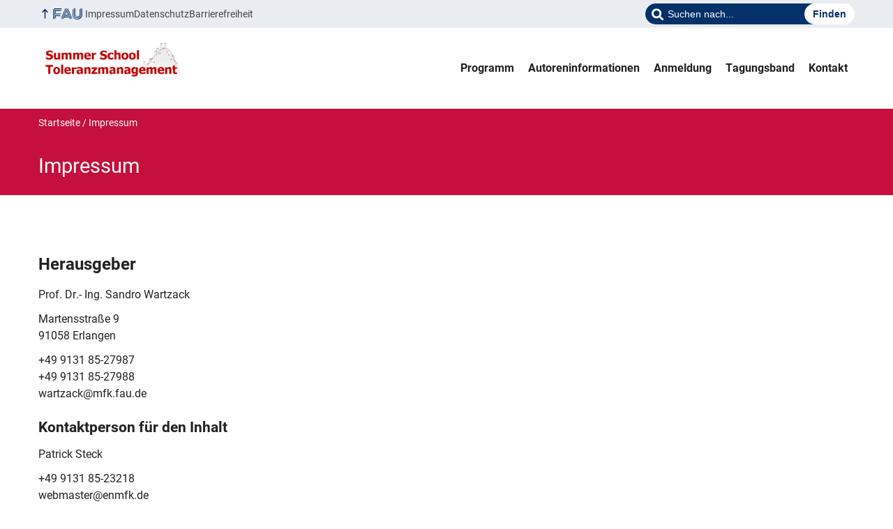

--- FILE ---
content_type: text/html; charset=UTF-8
request_url: https://summer-school-toleranz.de/impressum/
body_size: 8812
content:
<!DOCTYPE html>
<html class="no-js" lang="de">
	<head>
		<meta charset="UTF-8">
		<meta name="viewport" content="width=device-width, initial-scale=1.0">
		<title>Summer School Toleranzmanagement</title>
		<meta name='robots' content='max-image-preview:large' />
		<link rel="alternate" type="application/rss+xml" title="Summer School Toleranzmanagement - RSS 2.0 Feed" href="https://summer-school-toleranz.de/feed/">
		<link rel="alternate" type="application/rss+xml" title="Summer School Toleranzmanagement &raquo; Feed" href="https://summer-school-toleranz.de/feed/" />
		<link rel="alternate" type="application/rss+xml" title="Summer School Toleranzmanagement &raquo; Kommentar-Feed" href="https://summer-school-toleranz.de/comments/feed/" />
		<style id='wp-img-auto-sizes-contain-inline-css' type='text/css'>
		img:is([sizes=auto i],[sizes^="auto," i]){contain-intrinsic-size:3000px 1500px}
		/*# sourceURL=wp-img-auto-sizes-contain-inline-css */
		</style>
		<link rel='stylesheet' id='rrze-elements-css' href='https://summer-school-toleranz.de/wp-content/plugins/rrze-elements-master/assets/css/rrze-elements.min.css?ver=6.9' media='all' />
		<link rel='stylesheet' id='fau-style-css' href='https://summer-school-toleranz.de/wp-content/themes/FAU-RWFak-master/style.css?ver=2.1.5' media='all' />
		<link rel='stylesheet' id='fau-style-print-css' href='https://summer-school-toleranz.de/wp-content/themes/FAU-RWFak-master/print.css?ver=2.1.5' media='print' />
		<script src="https://summer-school-toleranz.de/wp-includes/js/jquery/jquery.min.js?ver=3.7.1" id="jquery-core-js"></script>
		<script src="https://summer-school-toleranz.de/wp-includes/js/jquery/jquery-migrate.min.js?ver=3.4.1" id="jquery-migrate-js"></script>
		<script type="text/javascript" id="rrze-accordions-js-extra">
		/* <![CDATA[ */
		var accordionToggle = {"expand_all":"Alle \u00f6ffnen","collapse_all":"Alle schlie\u00dfen"};
		//# sourceURL=rrze-accordions-js-extra
		/* ]]> */
		</script>
		<script src="https://summer-school-toleranz.de/wp-content/plugins/rrze-elements-master/includes/Accordion/assets/js/rrze-accordion.js?ver=1.0.0" id="rrze-accordions-js"></script>
		<meta name="generator" content="WordPress 6.9" />
		<link rel="dns-prefetch" href="https://www.fau.de" crossorigin>
		<link rel="preconnect" href="https://www.fau.de" crossorigin>
		<link rel="dns-prefetch" href="http://summer-school-toleranz.de" crossorigin>
		<link rel="preconnect" href="http://summer-school-toleranz.de" crossorigin>
		<!-- Wenn Sie dies lesen, sind wir vielleicht was für Sie! 
			    Die FAU sucht immer vielversprechende Talente in allen universitären Bereichen, die bereit sind, sich mit Leidenschaft, Kreativität und Engagement für die FAU einzusetzen: 
			    https://jobs.fau.de -->
		<link rel="icon" href="https://summer-school-toleranz.de/wp-content/uploads/sites/3/2021/02/Summer-School-Toleranzmanagement-Histogramm-150x150.png" sizes="32x32" />
		<link rel="icon" href="https://summer-school-toleranz.de/wp-content/uploads/sites/3/2021/02/Summer-School-Toleranzmanagement-Histogramm.png" sizes="192x192" />
		<link rel="apple-touch-icon" href="https://summer-school-toleranz.de/wp-content/uploads/sites/3/2021/02/Summer-School-Toleranzmanagement-Histogramm.png" />
		<meta name="msapplication-TileImage" content="https://summer-school-toleranz.de/wp-content/uploads/sites/3/2021/02/Summer-School-Toleranzmanagement-Histogramm.png" />
		<link rel="icon" href="https://summer-school-toleranz.de/wp-content/uploads/sites/3/2021/02/Summer-School-Toleranzmanagement-Histogramm-150x150.png" sizes="64x64" />
		<link rel="icon" href="https://summer-school-toleranz.de/wp-content/uploads/sites/3/2021/02/Summer-School-Toleranzmanagement-Histogramm-150x150.png" sizes="120x120" />
	</head>
	<body id="top" class="wp-custom-logo wp-embed-responsive wp-theme-FAU-RWFak-master post-sidebar with-sidebar theme-accordion fau-theme fauorg-fakultaet fauorg-unterorg slider-autoplay slider-fade blogroll-image-3-2 mainnav-plainview with-search-sidebar">		
		<div id="pagewrapper">
			<div id="headerwrapper">
				<nav id="skiplinks" aria-label="Sprunglinks">
					<ul class="jumplinks">
						<li><a href="#content" tabindex="0">Zum Inhalt springen</a></li>
						<li><a href="#nav" tabindex="0">Zur Navigation springen</a></li>
						<li><a href="#footer" tabindex="0">Zum Seitenende springen</a></li>
					</ul>
				</nav>
				<div id="meta">
                    <div class="header-container">
                        <div class="header-row" id="meta-menu">
                            <div class="meta-links-container">
                                <a href="#meta-menu" class="meta-links-trigger meta-links-trigger-open">
                                    <span class="meta-links-trigger-text">Organisationsmenü öffnen</span>
                                    <span
                                        class="meta-links-trigger-icon meta-links-trigger-icon-fau">
                                        <svg height="58" width="153" aria-labelledby="website-title" aria-hidden="true" role="img"><use xlink:href="#fau-logo-2021" class="faubaselogo"/></svg>                                    </span>
                                </a>
                                <a href="#top" class="meta-links-trigger meta-links-trigger-close">
                                    <span class="meta-links-trigger-text">Organisationsmenü schließen</span>
                                    <span class="meta-links-trigger-icon">
                                        <svg aria-hidden="true" focusable="false" data-prefix="fas" data-icon="times" class="svg-inline--fa fa-times fa-w-11"
     role="img" xmlns="http://www.w3.org/2000/svg" viewBox="0 0 352 512">
    <path fill="currentColor"
          d="M242.72 256l100.07-100.07c12.28-12.28 12.28-32.19 0-44.48l-22.24-22.24c-12.28-12.28-32.19-12.28-44.48 0L176 189.28 75.93 89.21c-12.28-12.28-32.19-12.28-44.48 0L9.21 111.45c-12.28 12.28-12.28 32.19 0 44.48L109.28 256 9.21 356.07c-12.28 12.28-12.28 32.19 0 44.48l22.24 22.24c12.28 12.28 32.2 12.28 44.48 0L176 322.72l100.07 100.07c12.28 12.28 32.2 12.28 44.48 0l22.24-22.24c12.28-12.28 12.28-32.19 0-44.48L242.72 256z"></path>
</svg>
                                    </span>
                                </a>
                            </div>
                            <div class="meta-logo">
                                <div class="branding" itemscope itemtype="http://schema.org/Organization">
                                    <meta itemprop="url" content="https://summer-school-toleranz.de/wp-content/uploads/sites/3/2025/07/cropped-SumS_Banner2.png"><meta itemprop="name" content="Summer School Toleranzmanagement"><a href="https://summer-school-toleranz.de/" class="custom-logo-link" rel="home"><img width="1113" height="319" src="https://summer-school-toleranz.de/wp-content/uploads/sites/3/2025/07/cropped-SumS_Banner2.png" class="custom-logo" alt="Summer School Toleranzmanagement" decoding="async" fetchpriority="high" srcset="/wp-content/uploads/sites/3/2025/07/cropped-SumS_Banner2.png 1113w, /wp-content/uploads/sites/3/2025/07/cropped-SumS_Banner2-300x86.png 300w, /wp-content/uploads/sites/3/2025/07/cropped-SumS_Banner2-1024x293.png 1024w, /wp-content/uploads/sites/3/2025/07/cropped-SumS_Banner2-768x220.png 768w, /wp-content/uploads/sites/3/2025/07/cropped-SumS_Banner2-480x138.png 480w, /wp-content/uploads/sites/3/2025/07/cropped-SumS_Banner2-940x269.png 940w" sizes="(max-width: 1113px) 100vw, 1113px" /></a>                                </div>
                            </div>
                        </div>
                        <nav class="meta-links"
                             aria-label="Navigation: Weitere Angebote">
                            <ul class="orgalist"><li class="fauhome"><a href="https://www.fau.de"><svg height="16" width="42" aria-labelledby="fau-logo-2021-title-2 fau-logo-2021-desc-2" role="img"><title id="fau-logo-2021-title-2">FAU</title><desc id="fau-logo-2021-desc-2">Zur zentralen FAU Website</desc><use xlink:href="#fau-logo-2021" class="fau"/></svg></a></li>
</ul>                                                        <div itemscope itemtype="https://schema.org/WebSite" class="meta-search">
            <meta itemprop="url" content="https://summer-school-toleranz.de/">
        <form itemprop="potentialAction" itemscope itemtype="https://schema.org/SearchAction" id="search-header"
              role="search" aria-label="Webauftritt durchsuchen" method="get" class="searchform" action="/">
            <label for="headsearchinput">
                Geben Sie hier den Suchbegriff ein, um in diesem Webauftritt zu suchen:            </label>
            <span class="searchicon"> </span>
            <meta itemprop="target" content="https://summer-school-toleranz.de/?s={s}">
            <input itemprop="query-input" id="headsearchinput" type="text" value="" name="s"
                   placeholder="Suchen nach..." required>
            <input type="hidden" name="post_type[]" value="page">
<input type="hidden" name="post_type[]" value="post">
            <input type="submit" enterkeyhint="search" value="Finden">
        </form>
    </div>

                            <ul class="meta-nav menu"><li><a data-wpel-link="internal" href="https://summer-school-toleranz.de/impressum">Impressum</a></li><li><a data-wpel-link="internal" href="https://summer-school-toleranz.de/datenschutz">Datenschutz</a></li><li><a data-wpel-link="internal" href="https://summer-school-toleranz.de/barrierefreiheit">Barrierefreiheit</a></li></ul>
                        </nav>
                    </div>
                </div>
                                <header id="header">
                    <div class="header-container">
                        <div class="header-row">
                            <div class="branding" id="logo" itemscope itemtype="http://schema.org/Organization">

                                <p class="sitetitle"><meta itemprop="url" content="https://summer-school-toleranz.de/wp-content/uploads/sites/3/2025/07/cropped-SumS_Banner2.png"><meta itemprop="name" content="Summer School Toleranzmanagement"><a href="https://summer-school-toleranz.de/" class="custom-logo-link" rel="home"><img width="1113" height="319" src="https://summer-school-toleranz.de/wp-content/uploads/sites/3/2025/07/cropped-SumS_Banner2.png" class="custom-logo" alt="Summer School Toleranzmanagement" decoding="async" srcset="/wp-content/uploads/sites/3/2025/07/cropped-SumS_Banner2.png 1113w, /wp-content/uploads/sites/3/2025/07/cropped-SumS_Banner2-300x86.png 300w, /wp-content/uploads/sites/3/2025/07/cropped-SumS_Banner2-1024x293.png 1024w, /wp-content/uploads/sites/3/2025/07/cropped-SumS_Banner2-768x220.png 768w, /wp-content/uploads/sites/3/2025/07/cropped-SumS_Banner2-480x138.png 480w, /wp-content/uploads/sites/3/2025/07/cropped-SumS_Banner2-940x269.png 940w" sizes="(max-width: 1113px) 100vw, 1113px" /></a></p>
                            </div>
			                                <nav class="header-menu" id="nav" aria-label="Hauptnavigation">
                                <a href="#nav" id="mainnav-toggle"><span>Menu</span></a>
                                <a href="#top" id="mainnav-toggle-close"><span>Menu schließen</span></a>
                                <div id="nav-wrapper">
                                    <ul class="nav"><li class="level1"><a href="https://summer-school-toleranz.de/summer-school-toleranzmanagement/programm/" class=" menu-item">Programm</a></li><li class="level1"><a href="https://summer-school-toleranz.de/summer-school-toleranzmanagement/autoreninformationen/" class=" menu-item">Autoreninformationen</a></li><li class="level1"><a href="https://summer-school-toleranz.de/summer-school-toleranzmanagement/anmeldung/" class=" menu-item">Anmeldung</a></li><li class="level1"><a href="https://summer-school-toleranz.de/summer-school-toleranzmanagement/tagungsband/" class=" menu-item">Tagungsband</a></li><li class="level1"><a href="https://summer-school-toleranz.de/summer-school-toleranzmanagement/kontakt/" class=" menu-item">Kontakt</a></li></ul>                                </div>
                            </nav>
			                        </div>
                    </div>
                </header>
            </div>



<div id="hero" class="hero-small">
	<div class="container">
		<div class="row">
			<div class="col-xs-12">
				<nav aria-labelledby="bc-title" class="breadcrumbs"><h2 class="screen-reader-text" id="bc-title">Breadcrumb</h2><a href="https://summer-school-toleranz.de/">Startseite</a>Impressum</nav>			</div>
		</div>
		<div class="row" aria-hidden="true" role="presentation">
			<div  class="col-xs-12 col-sm-8">
				<p class="presentationtitle">Impressum</p>
			</div>
		</div>
	</div>
</div>
<div id="content">
   <div class="container">
	<div class="row">
	    <div class="col-xs-12">
	        <main id="droppoint">
		    <h1 class="screen-reader-text">Impressum</h1>
		    <div  id="rrze-tos">
			


<h2>Herausgeber</h2>

<p>Prof. Dr.- Ing. Sandro Wartzack</p>



<address>          Martensstraße 9<br>               91058     Erlangen      </address> <ul class="person-info">          <li class="person-info-phone"><span class="screen-reader-text">Telefon: </span> +49 9131 85-27987</li>               <li class="person-info-fax"><span class="screen-reader-text">Fax:</span> +49 9131 85-27988</li>               <li class="person-info-email"><span class="screen-reader-text">E-Mail:</span> <a href="mailto:wartzack@mfk.fau.de">wartzack@mfk.fau.de</a></li>      </ul>




<h3>Kontaktperson für den Inhalt</h3> <p>     Patrick Steck </p> <ul class="person-info">          <li class="person-info-phone"><span class="screen-reader-text">Telefon: </span> +49 9131 85-23218</li>                    <li class="person-info-email"><span class="screen-reader-text">E-Mail:</span> <a href="mailto:webmaster@enmfk.de">webmaster@enmfk.de</a></li>      </ul>








<br> <div class="accordion" id="accordion-0"><div class="button-container-right"><button class="expand-all standard-btn primary-btn xsmall-btn" data-status="closed">Alle öffnen</button></div> <div class="accordion-group"><h3 class="accordion-heading"><button class="accordion-toggle" data-toggle="collapse"  href="#collapse_0">Nutzungsbedingungen</button></h3><div id="collapse_0" class="accordion-body"><div class="accordion-inner clearfix"> <h2>Nutzungsbedingungen</h2> <p>     Texte, Bilder, Grafiken sowie die Gestaltung dieser Internetseiten     können dem Urheberrecht unterliegen. </p> <p>     Nicht urheberrechtlich geschützt sind nach § 5 des Urheberrechtsgesetz (UrhG) </p> <ul>     <li>         Gesetze, Verordnungen, amtliche Erlasse und Bekanntmachungen         sowie Entscheidungen und amtlich verfasste Leitsätze zu Entscheidungen         und     </li>     <li>andere amtliche Werke, die im amtlichen Interesse zur allgemeinen         Kenntnisnahme veröffentlicht worden sind, mit der Einschränkung, dass         die Bestimmungen über Änderungsverbot und Quellenangabe in § 62 Abs. 1         bis 3 und § 63 Abs. 1 und 2 UrhG entsprechend anzuwenden sind.     </li> </ul> <p>     Als Privatperson dürfen Sie urheberrechtlich geschütztes Material zum privaten     und sonstigen eigenen Gebrauch im Rahmen des      <a href="http://www.gesetze-im-internet.de/urhg/__53.html">         § 53 Urheberrechtsgesetz (UrhG)     </a>      verwenden. Eine Vervielfältigung oder Verwendung dieser Seiten oder Teilen     davon in anderen elektronischen oder gedruckten Publikationen und deren     Veröffentlichung ist nur mit unserer Einwilligung gestattet. Diese erteilen     auf Anfrage die für den Inhalt Verantwortlichen. Der Nachdruck und die     Auswertung von Pressemitteilungen und Reden sind mit Quellenangabe allgemein     gestattet. </p> <p>     Weiterhin können Texte, Bilder, Grafiken und sonstige Dateien ganz oder     teilweise dem Urheberrecht Dritter unterliegen. Auch über das Bestehen     möglicher Rechte Dritter geben Ihnen die für den Inhalt Verantwortlichen     nähere Auskünfte, sofern diese Rechte nicht bereits durch entsprechende     Hinweise im Webangebot kenntlich gemacht sind. </p> </div></div></div> <div class="accordion-group"><h3 class="accordion-heading"><button class="accordion-toggle" data-toggle="collapse"  href="#collapse_1">Haftungsausschluss</button></h3><div id="collapse_1" class="accordion-body"><div class="accordion-inner clearfix"> <h2>Haftungsausschluss</h2>

<p>          Dieses Impressum gilt nur für den Webauftritt unter der Adresse:<br>          <strong><em>summer-school-toleranz.de</em></strong>     <br>     Für die Inhalte anderer Webangebote sind die jeweiligen Einrichtungen verantwortlich. </p> <p>     Alle auf dieser Internetseite bereitgestellten Informationen haben wir nach     bestem Wissen und Gewissen erarbeitet und geprüft. Eine Gewähr für die     jederzeitige Aktualität, Richtigkeit, Vollständigkeit und Verfügbarkeit der     bereit gestellten Informationen können wir allerdings nicht übernehmen. Ein     Vertragsverhältnis mit den Nutzern des Internetangebots kommt nicht     zustande. </p> <p>     Wir haften nicht für Schäden, die durch die Nutzung dieses Internetangebots     entstehen. Dieser Haftungsausschluss gilt nicht, soweit die Vorschriften des      <a href="http://www.gesetze-im-internet.de/bgb/__839.html">         § 839 des Bürgerlichen Gesetzbuches     </a>      (Haftung bei Amtspflichtverletzung) einschlägig sind. Für etwaige Schäden,     die beim Aufrufen oder Herunterladen von Daten durch Schadsoftware oder der     Installation oder Nutzung von Software verursacht werden,     wird nicht gehaftet.<br>     Als Diensteanbieter sind wir gemäß § 7 Abs.1 TMG für eigene Inhalte auf     diesen Seiten nach den allgemeinen Gesetzen verantwortlich.     Nach § 8 bis 10 TMG sind wir als Diensteanbieter jedoch nicht verpflichtet,     übermittelte oder gespeicherte fremde Informationen zu überwachen oder nach     Umständen zu forschen, die auf eine rechtswidrige Tätigkeit hinweisen.<br>     Verpflichtungen zur Entfernung oder Sperrung der Nutzung von Informationen     nach den allgemeinen Gesetzen bleiben hiervon unberührt. Eine diesbezügliche     Haftung ist jedoch erst ab dem Zeitpunkt der Kenntnis einer konkreten     Rechtsverletzung möglich. Bei Bekanntwerden von entsprechenden     Rechtsverletzungen werden wir diese Inhalte umgehend entfernen.<br>     Der Betreiber behält es sich ausdrücklich vor, einzelne Webseiten,     Web-Dienste oder das gesamte Angebot ohne gesonderte Ankündigung zu     verändern, zu ergänzen, zu löschen oder die Veröffentlichung zeitweise oder     endgültig einzustellen. </p> </div></div></div> <div class="accordion-group"><h3 class="accordion-heading"><button class="accordion-toggle" data-toggle="collapse"  href="#collapse_2">Haftung für Links</button></h3><div id="collapse_2" class="accordion-body"><div class="accordion-inner clearfix"> <h2>Haftung für Links</h2> <p>     Unser Angebot enthält Links zu externen Webauftritte Dritter, auf deren Inhalte     wir keinen Einfluss haben. Deshalb können wir für diese fremden Inhalte auch     keine Gewähr übernehmen. Für die Inhalte der verlinkten Seiten ist stets der     jeweilige Anbieter oder Betreiber der Seiten verantwortlich. Die verlinkten      Seiten wurden zum Zeitpunkt der Verlinkung auf mögliche Rechtsverstöße     überprüft. Rechtswidrige Inhalte waren zum Zeitpunkt der Verlinkung nicht     erkennbar.<br>     Eine permanente inhaltliche Kontrolle der verlinkten Seiten ist jedoch ohne     konkrete Anhaltspunkte einer Rechtsverletzung nicht zumutbar. Bei     Bekanntwerden von Rechtsverletzungen werden wir derartige Links umgehend     entfernen. </p> </div></div></div> </div> 
		    </div>
		</main>
	     </div>		
	</div>
    </div>
</div>


	<footer id="footer">
		<div class="container">
			<div class="footer-row">
				<div class="footer-logo fau">
					<svg height="55" width="144"><use xlink:href="#fau-logo-2021" class="fau-logo-footer"/></svg>				</div>
				<div class="footer-address">
					<address itemscope itemtype="http://schema.org/PostalAddress">
						<meta itemprop="name" content="Lehrstuhl für Konstruktionstechnik ">
						<span>Lehrstuhl für Konstruktionstechnik</span><br>
						<span itemprop="streetAddress">Martensstraße 9</span><br>
						<span itemprop="postalCode">91058</span> <span itemprop="addressLocality">Erlangen</span><br>
						<span itemprop="addressCountry"></span>   
					</address>
			   	</div>
		    <div class="footer-meta">
			<nav aria-label="Kontakt, Impressum und Zusatzinformationen">
			    <ul id="footer-nav" class="menu"><li class="tos menu-item menu-item-type-custom menu-item-object-custom current-menu-item menu-item-4"><a href="https://summer-school-toleranz.de/impressum" aria-current="page">Impressum</a></li>
<li class="tos menu-item menu-item-type-custom menu-item-object-custom menu-item-5"><a href="https://summer-school-toleranz.de/datenschutz">Datenschutz</a></li>
<li class="tos menu-item menu-item-type-custom menu-item-object-custom menu-item-6"><a href="https://summer-school-toleranz.de/barrierefreiheit">Barrierefreiheit</a></li>
</ul>			</nav>
					    </div>
		</div>
	    </div>
	    <a href="#pagewrapper" class="top-link">
		<svg height="38" width="38"><use xlink:href="#chevron-up-solid"/></svg>		
		<span class="screen-reader-text">Nach oben</span></a>
	</footer>
    </div> 
		<script type="speculationrules">
		{"prefetch":[{"source":"document","where":{"and":[{"href_matches":"/*"},{"not":{"href_matches":["/wp-*.php","/wp-admin/*","/wp-content/uploads/sites/3/*","/wp-content/*","/wp-content/plugins/*","/wp-content/themes/FAU-RWFak-master/*","/*\\?(.+)"]}},{"not":{"selector_matches":"a[rel~=\"nofollow\"]"}},{"not":{"selector_matches":".no-prefetch, .no-prefetch a"}}]},"eagerness":"conservative"}]}
		</script>
		
		<svg class="fau-svg-definitions" version="1.1" xmlns="http://www.w3.org/2000/svg" xmlns:xlink="http://www.w3.org/1999/xlink">
			<symbol id="fau-logo-2021" viewBox="0 0 479 183"><g id="Logo" transform="matrix(1 0 0 1 0 -2)"><path d="M0 19.1 L9.3 9.8 L9.3 178.1 L0 178.1 Z M27.8 11.3 L139 11.3 L139 2 L18.5 2 L18.5 11.3 L18.5 113.3 L120.9 113.3 L120.9 104 L27.8 104 Z M134.9 85.4 L46.3 85.4 L46.3 48.3 L122 48.3 L131.3 39 L46.3 39 L46.3 29.7 L139 29.7 L139 20.4 L46.3 20.4 L37 20.4 L37 94.5 L125.6 94.5 Z M18.5 127.1 L18.5 178.1 L27.8 178.1 L27.8 131.8 L37.1 131.8 L37.1 170.4 L46.4 161.1 L46.4 131.8 L121 131.8 L121 122.5 L18.5 122.5 Z M469.8 2 L469.8 108.6 C469.8 133.4 458.7 154.7 432.9 171.1 L432.7 170.8 C449.7 157.3 460.5 140.1 460.5 117.7 L460.5 2 L451.2 2 L451.2 117.5 C451.2 150.8 424.2 175.7 391 175.7 C357.8 175.7 330.8 150.7 330.8 117.5 L330.8 9.8 L321.5 19.1 L321.5 117.8 C321.5 156.2 352.6 185 391 185 C391.9 185 400.3 185 400.3 185 C438.1 185 479.1 157.1 479.1 108.8 C479.1 108.8 479.1 2.1 479.1 2.1 L469.8 2.1 Z M391 166.5 C419.1 166.5 442 145.7 442 117.5 L442 117.5 L442 9.8 L432.7 19.1 L432.7 108.6 C432.7 126.5 418.2 138.7 400.3 138.7 C382.4 138.7 367.9 126.5 367.9 108.6 L367.9 2 L358.6 2 L358.6 108.6 C358.6 131.6 377.3 148 400.3 148 C409.7 148 421.2 143.3 428.9 135.2 L429.1 135.5 C421.8 149 408.4 157.3 391 157.3 C368.1 157.3 349.5 140.7 349.3 117.9 L349.3 117.9 L349.3 2 L340 2 L340 117.9 L340 117.9 C340.2 145.8 363 166.5 391 166.5 Z M185.1 122.5 L161.7 178.1 L171 178.1 L171 178.1 L171 178.1 L182.7 150.3 L261.2 150.3 L272.9 178.1 L282.2 178.1 L266.5 141 L186.5 141 L190.4 131.7 L271.8 131.7 L291.3 178 L300.6 178 L277.2 122.4 L185.1 122.4 Z M198.7 2 L130.6 163.6 L136.5 171.6 L208 2 Z M235.8 2 L307.2 171.6 L313.1 163.6 L245 2 Z M179.7 113.2 L152.3 178.1 L143 178.1 L212.6 13 L250.9 103.9 L260.2 103.9 L217.2 2 L226.5 2 L273.3 113.2 Z M221.9 57.1 L202.1 104 L241.6 104 Z M183.6 104 L192.9 104 L217.3 46.1 L212.7 35.1 Z"/></g></symbol>
			<symbol id="chevron-up-solid" viewBox="0 0 448 512"><path fill="currentColor" d="M240.971 130.524l194.343 194.343c9.373 9.373 9.373 24.569 0 33.941l-22.667 22.667c-9.357 9.357-24.522 9.375-33.901.04L224 227.495 69.255 381.516c-9.379 9.335-24.544 9.317-33.901-.04l-22.667-22.667c-9.373-9.373-9.373-24.569 0-33.941L207.03 130.525c9.372-9.373 24.568-9.373 33.941-.001z"></path></symbol>
		</svg>
		<style id='global-styles-inline-css' type='text/css'>
		:root{--wp--preset--aspect-ratio--square: 1;--wp--preset--aspect-ratio--4-3: 4/3;--wp--preset--aspect-ratio--3-4: 3/4;--wp--preset--aspect-ratio--3-2: 3/2;--wp--preset--aspect-ratio--2-3: 2/3;--wp--preset--aspect-ratio--16-9: 16/9;--wp--preset--aspect-ratio--9-16: 9/16;--wp--preset--gradient--vivid-cyan-blue-to-vivid-purple: linear-gradient(135deg,rgb(6,147,227) 0%,rgb(155,81,224) 100%);--wp--preset--gradient--light-green-cyan-to-vivid-green-cyan: linear-gradient(135deg,rgb(122,220,180) 0%,rgb(0,208,130) 100%);--wp--preset--gradient--luminous-vivid-amber-to-luminous-vivid-orange: linear-gradient(135deg,rgb(252,185,0) 0%,rgb(255,105,0) 100%);--wp--preset--gradient--luminous-vivid-orange-to-vivid-red: linear-gradient(135deg,rgb(255,105,0) 0%,rgb(207,46,46) 100%);--wp--preset--gradient--very-light-gray-to-cyan-bluish-gray: linear-gradient(135deg,rgb(238,238,238) 0%,rgb(169,184,195) 100%);--wp--preset--gradient--cool-to-warm-spectrum: linear-gradient(135deg,rgb(74,234,220) 0%,rgb(151,120,209) 20%,rgb(207,42,186) 40%,rgb(238,44,130) 60%,rgb(251,105,98) 80%,rgb(254,248,76) 100%);--wp--preset--gradient--blush-light-purple: linear-gradient(135deg,rgb(255,206,236) 0%,rgb(152,150,240) 100%);--wp--preset--gradient--blush-bordeaux: linear-gradient(135deg,rgb(254,205,165) 0%,rgb(254,45,45) 50%,rgb(107,0,62) 100%);--wp--preset--gradient--luminous-dusk: linear-gradient(135deg,rgb(255,203,112) 0%,rgb(199,81,192) 50%,rgb(65,88,208) 100%);--wp--preset--gradient--pale-ocean: linear-gradient(135deg,rgb(255,245,203) 0%,rgb(182,227,212) 50%,rgb(51,167,181) 100%);--wp--preset--gradient--electric-grass: linear-gradient(135deg,rgb(202,248,128) 0%,rgb(113,206,126) 100%);--wp--preset--gradient--midnight: linear-gradient(135deg,rgb(2,3,129) 0%,rgb(40,116,252) 100%);--wp--preset--font-size--small: 0.875rem;--wp--preset--font-size--medium: 1rem;--wp--preset--font-size--large: 1.25rem;--wp--preset--font-size--x-large: 42px;--wp--preset--font-size--larger: 1.5rem;--wp--preset--spacing--20: 0.44rem;--wp--preset--spacing--30: 0.67rem;--wp--preset--spacing--40: 1rem;--wp--preset--spacing--50: 1.5rem;--wp--preset--spacing--60: 2.25rem;--wp--preset--spacing--70: 3.38rem;--wp--preset--spacing--80: 5.06rem;--wp--preset--shadow--natural: 6px 6px 9px rgba(0, 0, 0, 0.2);--wp--preset--shadow--deep: 12px 12px 50px rgba(0, 0, 0, 0.4);--wp--preset--shadow--sharp: 6px 6px 0px rgba(0, 0, 0, 0.2);--wp--preset--shadow--outlined: 6px 6px 0px -3px rgb(255, 255, 255), 6px 6px rgb(0, 0, 0);--wp--preset--shadow--crisp: 6px 6px 0px rgb(0, 0, 0);}:root { --wp--style--global--content-size: 650px;--wp--style--global--wide-size: 1000px; }:where(body) { margin: 0; }.wp-site-blocks > .alignleft { float: left; margin-right: 2em; }.wp-site-blocks > .alignright { float: right; margin-left: 2em; }.wp-site-blocks > .aligncenter { justify-content: center; margin-left: auto; margin-right: auto; }:where(.is-layout-flex){gap: 0.5em;}:where(.is-layout-grid){gap: 0.5em;}.is-layout-flow > .alignleft{float: left;margin-inline-start: 0;margin-inline-end: 2em;}.is-layout-flow > .alignright{float: right;margin-inline-start: 2em;margin-inline-end: 0;}.is-layout-flow > .aligncenter{margin-left: auto !important;margin-right: auto !important;}.is-layout-constrained > .alignleft{float: left;margin-inline-start: 0;margin-inline-end: 2em;}.is-layout-constrained > .alignright{float: right;margin-inline-start: 2em;margin-inline-end: 0;}.is-layout-constrained > .aligncenter{margin-left: auto !important;margin-right: auto !important;}.is-layout-constrained > :where(:not(.alignleft):not(.alignright):not(.alignfull)){max-width: var(--wp--style--global--content-size);margin-left: auto !important;margin-right: auto !important;}.is-layout-constrained > .alignwide{max-width: var(--wp--style--global--wide-size);}body .is-layout-flex{display: flex;}.is-layout-flex{flex-wrap: wrap;align-items: center;}.is-layout-flex > :is(*, div){margin: 0;}body .is-layout-grid{display: grid;}.is-layout-grid > :is(*, div){margin: 0;}body{padding-top: 0px;padding-right: 0px;padding-bottom: 0px;padding-left: 0px;}a:where(:not(.wp-element-button)){text-decoration: underline;}:root :where(.wp-element-button, .wp-block-button__link){background-color: #32373c;border-width: 0;color: #fff;font-family: inherit;font-size: inherit;font-style: inherit;font-weight: inherit;letter-spacing: inherit;line-height: inherit;padding-top: calc(0.667em + 2px);padding-right: calc(1.333em + 2px);padding-bottom: calc(0.667em + 2px);padding-left: calc(1.333em + 2px);text-decoration: none;text-transform: inherit;}.has-vivid-cyan-blue-to-vivid-purple-gradient-background{background: var(--wp--preset--gradient--vivid-cyan-blue-to-vivid-purple) !important;}.has-light-green-cyan-to-vivid-green-cyan-gradient-background{background: var(--wp--preset--gradient--light-green-cyan-to-vivid-green-cyan) !important;}.has-luminous-vivid-amber-to-luminous-vivid-orange-gradient-background{background: var(--wp--preset--gradient--luminous-vivid-amber-to-luminous-vivid-orange) !important;}.has-luminous-vivid-orange-to-vivid-red-gradient-background{background: var(--wp--preset--gradient--luminous-vivid-orange-to-vivid-red) !important;}.has-very-light-gray-to-cyan-bluish-gray-gradient-background{background: var(--wp--preset--gradient--very-light-gray-to-cyan-bluish-gray) !important;}.has-cool-to-warm-spectrum-gradient-background{background: var(--wp--preset--gradient--cool-to-warm-spectrum) !important;}.has-blush-light-purple-gradient-background{background: var(--wp--preset--gradient--blush-light-purple) !important;}.has-blush-bordeaux-gradient-background{background: var(--wp--preset--gradient--blush-bordeaux) !important;}.has-luminous-dusk-gradient-background{background: var(--wp--preset--gradient--luminous-dusk) !important;}.has-pale-ocean-gradient-background{background: var(--wp--preset--gradient--pale-ocean) !important;}.has-electric-grass-gradient-background{background: var(--wp--preset--gradient--electric-grass) !important;}.has-midnight-gradient-background{background: var(--wp--preset--gradient--midnight) !important;}.has-small-font-size{font-size: var(--wp--preset--font-size--small) !important;}.has-medium-font-size{font-size: var(--wp--preset--font-size--medium) !important;}.has-large-font-size{font-size: var(--wp--preset--font-size--large) !important;}.has-x-large-font-size{font-size: var(--wp--preset--font-size--x-large) !important;}.has-larger-font-size{font-size: var(--wp--preset--font-size--larger) !important;}
		/*# sourceURL=global-styles-inline-css */
		</style>
		<script src="https://summer-school-toleranz.de/wp-content/themes/FAU-RWFak-master/js/printlinks.min.js?ver=2.1.5" id="fau-js-printlinks-js"></script>
		<script src="https://summer-school-toleranz.de/wp-content/themes/FAU-RWFak-master/js/fau-theme.min.js?ver=2.1.5" id="fau-scripts-js"></script>
	</body>
</html>


<!--
Performance optimized by W3 Total Cache. Learn more: https://www.boldgrid.com/w3-total-cache/?utm_source=w3tc&utm_medium=footer_comment&utm_campaign=free_plugin

Page Caching using Disk: Enhanced 

Served from: summer-school-toleranz.de @ 2025-12-26 01:02:53 by W3 Total Cache
-->

--- FILE ---
content_type: text/css
request_url: https://summer-school-toleranz.de/wp-content/themes/FAU-RWFak-master/style.css?ver=2.1.5
body_size: 57290
content:
@charset "UTF-8";
/*!
Theme Name: FAU-RWFak
Version: 2.1.5
Requires at least: 5.9
Tested up to: 6.0
Requires PHP: 7.4
Description: WordPress-Theme für die Rechts- und Wirtschaftswissenschaftliche Fakultät der Friedrich-Alexander-Universität Erlangen-Nürnberg (FAU)
Theme URI: https://github.com/RRZE-Webteam/FAU-RWFak
GitHub Theme URI: https://github.com/RRZE-Webteam/FAU-RWFak
GitHub Issue URL: https://github.com/RRZE-Webteam/FAU-Einrichtungen/issues
Author: RRZE-Webteam <webmaster@fau.de> (https://www.rrze.fau.de)
Author URI: https://www.wordpress.rrze.fau.de
License: GNU General Public License v3 or later
License URI: http://www.gnu.org/licenses/gpl-3.0.html
Tags: three-columns, two-columns, one-column, right-sidebar, featured-images
Text Domain: fau
*/:root{--color-primary-basis:#971b2f;--color-primary-basis-kontrast:#fff;--color-primary-ci-hell:#c50f3c;--color-primary-ci-hell-kontrast:#fff;--color-primary-ci-hell2:#f2ded1;--color-primary-ci-hell2-kontrast:#000;--color-primary-dunkler:#971b2f;--color-primary-dunkler-kontrast:#fff;--color-primary-dunkelste:#662938;--color-primary-dunkelste-kontrast:#fff;--color-zentral-basis:#04316a;--color-zentral-basis-kontrast:#fff;--color-zentral-ci-hell:#04316a;--color-zentral-ci-hell-kontrast:#fff;--color-zentral-ci-hell2:#ced9e7;--color-zentral-ci-hell2-kontrast:#000;--color-zentral-dunkler:#004a9f;--color-zentral-dunkler-kontrast:#fff;--color-zentral-dunkelste:#041e42;--color-zentral-dunkelste-kontrast:#fff;--color-phil-basis:#963b2f;--color-phil-basis-kontrast:#fff;--color-phil-ci-hell:#fdb735;--color-phil-ci-hell-kontrast:#000;--color-phil-ci-hell2:#f4e8cb;--color-phil-ci-hell2-kontrast:#000;--color-phil-dunkler:#e87722;--color-phil-dunkler-kontrast:#000;--color-phil-dunkelste:#963b2f;--color-phil-dunkelste-kontrast:#fff;--color-med-basis:#005287;--color-med-basis-kontrast:#fff;--color-med-ci-hell:#18b4f1;--color-med-ci-hell-kontrast:#000;--color-med-ci-hell2:#b9d9ec;--color-med-ci-hell2-kontrast:#000;--color-med-dunkler:#005287;--color-med-dunkler-kontrast:#fff;--color-med-dunkelste:#003e61;--color-med-dunkelste-kontrast:#fff;--color-nat-basis:#266141;--color-nat-basis-kontrast:#fff;--color-nat-ci-hell:#7bb725;--color-nat-ci-hell-kontrast:#000;--color-nat-ci-hell2:#cfe0d8;--color-nat-ci-hell2-kontrast:#000;--color-nat-dunkler:#266141;--color-nat-dunkler-kontrast:#fff;--color-nat-dunkelste:#14462d;--color-nat-dunkelste-kontrast:#fff;--color-rw-basis:#971b2f;--color-rw-basis-kontrast:#fff;--color-rw-ci-hell:#c50f3c;--color-rw-ci-hell-kontrast:#fff;--color-rw-ci-hell2:#f2ded1;--color-rw-ci-hell2-kontrast:#000;--color-rw-dunkler:#971b2f;--color-rw-dunkler-kontrast:#fff;--color-rw-dunkelste:#662938;--color-rw-dunkelste-kontrast:#fff;--color-tf-basis:#2f586e;--color-tf-basis-kontrast:#fff;--color-tf-ci-hell:#8c9fb1;--color-tf-ci-hell-kontrast:#000;--color-tf-ci-hell2:#d3dde6;--color-tf-ci-hell2-kontrast:#000;--color-tf-dunkler:#2f586e;--color-tf-dunkler-kontrast:#fff;--color-tf-dunkelste:#204251;--color-tf-dunkelste-kontrast:#fff;--color-Text:#222;--color-TextLight:#797676;--color-TextLightKontrast:#5b5858;--color-MetaTextDefault:#444;--color-Notice:#a71c18;--color-Alert:#c5ac94;--color-ZUV:#04316a;--color-Default:#04316a;--color-MainBackground:#fff;--color-StandardHellgrau:#e9edf2;--color-ContentBorders:#dfe6ec;--color-ContentRegions:#f5f7f9;--color-white:#fff;--color-black:#000;--color-PrintMain:#000;--color-KontrastHell:#fff;--color-KontrastDunkel:#333;--color-Negative:#a71c18;--color-Negative-Kontrast:#fff;--color-Positive:#00905a;--color-Positive-Kontrast:#fff;--color-MetaHomeBackground:#d4d4d4;--color-MetaHover:#264c7b;--color-MetaText:#fff;--color-MetaBackgroundLight:#eff1f4;--color-FAU:#04316a;--color-content-headlines:#222;--color-links:#222;--color-content-links:#222;--color-content-links-underline:#c50f3c;--color-content-links-hover:#fff;--color-button-text:#fff;--color-button-bg:#971b2f;--color-button-hover-text:#fff;--color-button-hover-bg:#662938;--color-ghostbutton-hover-text:#fff;--color-ghostbutton-hover-bg:#c50f3c;--color-footer-bg:#c50f3c;--color-footer-text:#fff;--color-hero-bg:#c50f3c;--color-hero-text:#fff;--color-mainmenu-toplevel-bg:#fff;--color-mainmenu-toplevel-text:#222;--color-mainmenu-toplevel-hover-text:#fff;--color-mainmenu-toplevel-hover-bg:#c50f3c;--color-mainmenu-sublevel-bg:#c50f3c;--color-mainmenu-sublevel-text:#fff;--color-mainmenu-sublevel-hover-text:#fff;--color-mainmenu-sublevel-hover-bg:#971b2f;--color-mainmenu-sublevel-button-text:#fff;--color-mainmenu-sublevel-button-bg:#971b2f;--color-mainmenu-sublevel-button-hover-text:#fff;--color-mainmenu-sublevel-button-hover-bg:#662938;--color-submenu-toplevel-bg:#fff;--color-submenu-toplevel-text:#222;--color-submenu-toplevel-hover-text:#fff;--color-submenu-toplevel-hover-bg:#c50f3c;--color-submenu-active-bg:#c50f3c;--color-submenu-active-text:#fff;--color-submenu-hover-text:#fff;--color-submenu-hover-bg:#971b2f;--color-submenu-currentlevel-text:#000;--color-submenu-currentlevel-bg:#f2ded1;--color-submenu-sublevel-text:#fff;--color-submenu-sublevel-bg:#c50f3c;--color-submenu-currentpage-bg:#662938;--color-submenu-currentpage-text:#fff;--color-menulink-hover-text:#fff;--color-menulink-hover-bg:#971b2f}article,aside,details,figcaption,figure,footer,header,hgroup,nav,section{display:block}audio,canvas,video{display:inline-block}[hidden],audio:not([controls]),template{display:none}sub,sup{font-size:.75rem;position:relative;vertical-align:initial}sup{top:-.5em}sub{bottom:-.25em}small{font-size:.85rem}strong{font-weight:700}em{font-style:italic}blockquote.pull-right{border-left:0;border-right:5px solid #eee;float:right;padding-left:0;padding-right:15px}blockquote.pull-right p,blockquote.pull-right small{text-align:right}blockquote.pull-right small:before{content:""}blockquote.pull-right small:after{content:" —"}q:after,q:before{content:""}*,:after,:before{box-sizing:border-box}.mark,mark{background-color:#fcf8e3;padding:.2em}.text-left{text-align:left}.text-right{text-align:right}.text-center{text-align:center}.text-justify{text-align:justify}.text-nowrap{white-space:nowrap}.text-lowercase{text-transform:lowercase}.text-uppercase{text-transform:uppercase}.text-capitalize{text-transform:capitalize}.text-muted{color:#777}.text-primary{color:#337ab7}a.text-primary:focus,a.text-primary:hover{color:#286090}.text-success{color:#3c763d}a.text-success:focus,a.text-success:hover{color:#2b542c}.text-info{color:#31708f}a.text-info:focus,a.text-info:hover{color:#245269}.text-warning{color:#8a6d3b}a.text-warning:focus,a.text-warning:hover{color:#66512c}.text-danger{color:#a94442}a.text-danger:focus,a.text-danger:hover{color:#843534}.bg-primary{background-color:#337ab7;color:#fff}a.bg-primary:focus,a.bg-primary:hover{background-color:#286090}.bg-success{background-color:#dff0d8}a.bg-success:focus,a.bg-success:hover{background-color:#c1e2b3}.bg-info{background-color:#d9edf7}a.bg-info:focus,a.bg-info:hover{background-color:#afd9ee}.bg-warning{background-color:#fcf8e3}a.bg-warning:focus,a.bg-warning:hover{background-color:#f7ecb5}.bg-danger{background-color:#f2dede}a.bg-danger:focus,a.bg-danger:hover{background-color:#e4b9b9}.dl-horizontal dd:after,.dl-horizontal dd:before{content:" ";display:table}.dl-horizontal dd:after{clear:both}@media (min-width:768px){.dl-horizontal dt{clear:left;float:left;overflow:hidden;text-align:right;text-overflow:ellipsis;white-space:nowrap;width:160px}.dl-horizontal dd{margin-left:180px}}.container{margin-left:auto;margin-right:auto;padding-left:15px;padding-right:15px}.container:after,.container:before{content:" ";display:table}.container:after{clear:both}@media (min-width:768px){.container{width:750px}}@media (min-width:992px){.container{width:970px}}@media (min-width:1200px){.container{width:1200px}}.row{margin-left:-15px;margin-right:-15px}.row:after,.row:before{content:" ";display:table}.row:after{clear:both}#hero .search-input,#hero .search-title,.col-lg-1,.col-lg-10,.col-lg-11,.col-lg-12,.col-lg-2,.col-lg-3,.col-lg-4,.col-lg-5,.col-lg-6,.col-lg-7,.col-lg-8,.col-lg-9,.col-md-1,.col-md-10,.col-md-11,.col-md-12,.col-md-2,.col-md-3,.col-md-4,.col-md-5,.col-md-6,.col-md-7,.col-md-8,.col-md-9,.col-sm-1,.col-sm-10,.col-sm-11,.col-sm-12,.col-sm-2,.col-sm-3,.col-sm-4,.col-sm-5,.col-sm-6,.col-sm-7,.col-sm-8,.col-sm-9,.col-xs-1,.col-xs-10,.col-xs-11,.col-xs-12,.col-xs-2,.col-xs-3,.col-xs-4,.col-xs-5,.col-xs-6,.col-xs-7,.col-xs-8,.col-xs-9,.flyout-entries-full,.hero-navigation .infobar,.hero-navigation .quicklinks,.search-result article{min-height:1px;padding-left:15px;padding-right:15px;position:relative}.col-xs-1,.col-xs-10,.col-xs-11,.col-xs-12,.col-xs-2,.col-xs-3,.col-xs-4,.col-xs-5,.col-xs-6,.col-xs-7,.col-xs-8,.col-xs-9,.flyout-entries-full,.hero-navigation .infobar,.hero-navigation .quicklinks{float:left}.col-xs-1{width:8.3333333333%}.col-xs-2{width:16.6666666667%}.col-xs-3{width:25%}.col-xs-4{width:33.3333333333%}.col-xs-5{width:41.6666666667%}.col-xs-6{width:50%}.col-xs-7{width:58.3333333333%}.col-xs-8{width:66.6666666667%}.col-xs-9{width:75%}.col-xs-10{width:83.3333333333%}.col-xs-11{width:91.6666666667%}.col-xs-12,.flyout-entries-full,.hero-navigation .infobar,.hero-navigation .quicklinks{width:100%}.col-xs-pull-0{right:auto}.col-xs-pull-1{right:8.3333333333%}.col-xs-pull-2{right:16.6666666667%}.col-xs-pull-3{right:25%}.col-xs-pull-4{right:33.3333333333%}.col-xs-pull-5{right:41.6666666667%}.col-xs-pull-6{right:50%}.col-xs-pull-7{right:58.3333333333%}.col-xs-pull-8{right:66.6666666667%}.col-xs-pull-9{right:75%}.col-xs-pull-10{right:83.3333333333%}.col-xs-pull-11{right:91.6666666667%}.col-xs-pull-12{right:100%}.col-xs-push-0{left:auto}.col-xs-push-1{left:8.3333333333%}.col-xs-push-2{left:16.6666666667%}.col-xs-push-3{left:25%}.col-xs-push-4{left:33.3333333333%}.col-xs-push-5{left:41.6666666667%}.col-xs-push-6{left:50%}.col-xs-push-7{left:58.3333333333%}.col-xs-push-8{left:66.6666666667%}.col-xs-push-9{left:75%}.col-xs-push-10{left:83.3333333333%}.col-xs-push-11{left:91.6666666667%}.col-xs-push-12{left:100%}.col-xs-offset-0{margin-left:0}.col-xs-offset-1{margin-left:8.3333333333%}.col-xs-offset-2{margin-left:16.6666666667%}.col-xs-offset-3{margin-left:25%}.col-xs-offset-4{margin-left:33.3333333333%}.col-xs-offset-5{margin-left:41.6666666667%}.col-xs-offset-6{margin-left:50%}.col-xs-offset-7{margin-left:58.3333333333%}.col-xs-offset-8{margin-left:66.6666666667%}.col-xs-offset-9{margin-left:75%}.col-xs-offset-10{margin-left:83.3333333333%}.col-xs-offset-11{margin-left:91.6666666667%}.col-xs-offset-12{margin-left:100%}@media (min-width:768px){#hero .search-input,#hero .search-title,.col-sm-1,.col-sm-10,.col-sm-11,.col-sm-12,.col-sm-2,.col-sm-3,.col-sm-4,.col-sm-5,.col-sm-6,.col-sm-7,.col-sm-8,.col-sm-9,.hero-navigation .infobar,.hero-navigation .quicklinks,.search-result article{float:left}.col-sm-1{width:8.3333333333%}.col-sm-2{width:16.6666666667%}.col-sm-3,.hero-navigation .quicklinks{width:25%}#hero .search-title,.col-sm-4{width:33.3333333333%}.col-sm-5{width:41.6666666667%}.col-sm-6,.hero-navigation .infobar{width:50%}.col-sm-7{width:58.3333333333%}#hero .search-input,.col-sm-8{width:66.6666666667%}.col-sm-9{width:75%}.col-sm-10{width:83.3333333333%}.col-sm-11{width:91.6666666667%}.col-sm-12,.search-result article{width:100%}.col-sm-pull-0{right:auto}.col-sm-pull-1{right:8.3333333333%}.col-sm-pull-2{right:16.6666666667%}.col-sm-pull-3{right:25%}.col-sm-pull-4{right:33.3333333333%}.col-sm-pull-5{right:41.6666666667%}.col-sm-pull-6{right:50%}.col-sm-pull-7{right:58.3333333333%}.col-sm-pull-8{right:66.6666666667%}.col-sm-pull-9{right:75%}.col-sm-pull-10{right:83.3333333333%}.col-sm-pull-11{right:91.6666666667%}.col-sm-pull-12{right:100%}.col-sm-push-0{left:auto}.col-sm-push-1{left:8.3333333333%}.col-sm-push-2{left:16.6666666667%}.col-sm-push-3{left:25%}.col-sm-push-4{left:33.3333333333%}.col-sm-push-5{left:41.6666666667%}.col-sm-push-6{left:50%}.col-sm-push-7{left:58.3333333333%}.col-sm-push-8{left:66.6666666667%}.col-sm-push-9{left:75%}.col-sm-push-10{left:83.3333333333%}.col-sm-push-11{left:91.6666666667%}.col-sm-push-12{left:100%}.col-sm-offset-0{margin-left:0}.col-sm-offset-1{margin-left:8.3333333333%}.col-sm-offset-2{margin-left:16.6666666667%}.col-sm-offset-3{margin-left:25%}.col-sm-offset-4{margin-left:33.3333333333%}.col-sm-offset-5{margin-left:41.6666666667%}.col-sm-offset-6{margin-left:50%}.col-sm-offset-7{margin-left:58.3333333333%}.col-sm-offset-8{margin-left:66.6666666667%}.col-sm-offset-9{margin-left:75%}.col-sm-offset-10{margin-left:83.3333333333%}.col-sm-offset-11{margin-left:91.6666666667%}.col-sm-offset-12{margin-left:100%}}@media (min-width:992px){.col-md-1,.col-md-10,.col-md-11,.col-md-12,.col-md-2,.col-md-3,.col-md-4,.col-md-5,.col-md-6,.col-md-7,.col-md-8,.col-md-9{float:left}.col-md-1{width:8.3333333333%}.col-md-2{width:16.6666666667%}.col-md-3{width:25%}.col-md-4{width:33.3333333333%}.col-md-5{width:41.6666666667%}.col-md-6{width:50%}.col-md-7{width:58.3333333333%}.col-md-8{width:66.6666666667%}.col-md-9{width:75%}.col-md-10{width:83.3333333333%}.col-md-11{width:91.6666666667%}.col-md-12{width:100%}.col-md-pull-0{right:auto}.col-md-pull-1{right:8.3333333333%}.col-md-pull-2{right:16.6666666667%}.col-md-pull-3{right:25%}.col-md-pull-4{right:33.3333333333%}.col-md-pull-5{right:41.6666666667%}.col-md-pull-6{right:50%}.col-md-pull-7{right:58.3333333333%}.col-md-pull-8{right:66.6666666667%}.col-md-pull-9{right:75%}.col-md-pull-10{right:83.3333333333%}.col-md-pull-11{right:91.6666666667%}.col-md-pull-12{right:100%}.col-md-push-0{left:auto}.col-md-push-1{left:8.3333333333%}.col-md-push-2{left:16.6666666667%}.col-md-push-3{left:25%}.col-md-push-4{left:33.3333333333%}.col-md-push-5{left:41.6666666667%}.col-md-push-6{left:50%}.col-md-push-7{left:58.3333333333%}.col-md-push-8{left:66.6666666667%}.col-md-push-9{left:75%}.col-md-push-10{left:83.3333333333%}.col-md-push-11{left:91.6666666667%}.col-md-push-12{left:100%}.col-md-offset-0{margin-left:0}.col-md-offset-1{margin-left:8.3333333333%}.col-md-offset-2{margin-left:16.6666666667%}.col-md-offset-3{margin-left:25%}.col-md-offset-4{margin-left:33.3333333333%}.col-md-offset-5{margin-left:41.6666666667%}.col-md-offset-6{margin-left:50%}.col-md-offset-7{margin-left:58.3333333333%}.col-md-offset-8{margin-left:66.6666666667%}.col-md-offset-9{margin-left:75%}.col-md-offset-10{margin-left:83.3333333333%}.col-md-offset-11{margin-left:91.6666666667%}.col-md-offset-12{margin-left:100%}}@media (min-width:1200px){.col-lg-1,.col-lg-10,.col-lg-11,.col-lg-12,.col-lg-2,.col-lg-3,.col-lg-4,.col-lg-5,.col-lg-6,.col-lg-7,.col-lg-8,.col-lg-9{float:left}.col-lg-1{width:8.3333333333%}.col-lg-2{width:16.6666666667%}.col-lg-3{width:25%}.col-lg-4{width:33.3333333333%}.col-lg-5{width:41.6666666667%}.col-lg-6{width:50%}.col-lg-7{width:58.3333333333%}.col-lg-8{width:66.6666666667%}.col-lg-9{width:75%}.col-lg-10{width:83.3333333333%}.col-lg-11{width:91.6666666667%}.col-lg-12{width:100%}.col-lg-pull-0{right:auto}.col-lg-pull-1{right:8.3333333333%}.col-lg-pull-2{right:16.6666666667%}.col-lg-pull-3{right:25%}.col-lg-pull-4{right:33.3333333333%}.col-lg-pull-5{right:41.6666666667%}.col-lg-pull-6{right:50%}.col-lg-pull-7{right:58.3333333333%}.col-lg-pull-8{right:66.6666666667%}.col-lg-pull-9{right:75%}.col-lg-pull-10{right:83.3333333333%}.col-lg-pull-11{right:91.6666666667%}.col-lg-pull-12{right:100%}.col-lg-push-0{left:auto}.col-lg-push-1{left:8.3333333333%}.col-lg-push-2{left:16.6666666667%}.col-lg-push-3{left:25%}.col-lg-push-4{left:33.3333333333%}.col-lg-push-5{left:41.6666666667%}.col-lg-push-6{left:50%}.col-lg-push-7{left:58.3333333333%}.col-lg-push-8{left:66.6666666667%}.col-lg-push-9{left:75%}.col-lg-push-10{left:83.3333333333%}.col-lg-push-11{left:91.6666666667%}.col-lg-push-12{left:100%}.col-lg-offset-0{margin-left:0}.col-lg-offset-1{margin-left:8.3333333333%}.col-lg-offset-2{margin-left:16.6666666667%}.col-lg-offset-3{margin-left:25%}.col-lg-offset-4{margin-left:33.3333333333%}.col-lg-offset-5{margin-left:41.6666666667%}.col-lg-offset-6{margin-left:50%}.col-lg-offset-7{margin-left:58.3333333333%}.col-lg-offset-8{margin-left:66.6666666667%}.col-lg-offset-9{margin-left:75%}.col-lg-offset-10{margin-left:83.3333333333%}.col-lg-offset-11{margin-left:91.6666666667%}.col-lg-offset-12{margin-left:100%}}.alert,.wpcf7-mail-sent-ng,.wpcf7-not-valid-tip-no-ajax,.wpcf7-spam-blocked{border:1px solid transparent;border-radius:4px}.alert h4,.wpcf7-mail-sent-ng h4,.wpcf7-not-valid-tip-no-ajax h4,.wpcf7-spam-blocked h4{color:inherit;margin-top:0}.alert .alert-link,.wpcf7-mail-sent-ng .alert-link,.wpcf7-not-valid-tip-no-ajax .alert-link,.wpcf7-spam-blocked .alert-link{font-weight:700}.alert>p,.alert>ul,.wpcf7-mail-sent-ng>p,.wpcf7-mail-sent-ng>ul,.wpcf7-not-valid-tip-no-ajax>p,.wpcf7-not-valid-tip-no-ajax>ul,.wpcf7-spam-blocked>p,.wpcf7-spam-blocked>ul{margin-bottom:0}.alert>p+p,.wpcf7-mail-sent-ng>p+p,.wpcf7-not-valid-tip-no-ajax>p+p,.wpcf7-spam-blocked>p+p{margin-top:5px}.alert-dismissable,.alert-dismissible{padding-right:35px}.alert-dismissable .close,.alert-dismissible .close{color:inherit;position:relative;right:-21px;top:-2px}.alert-success,.wpcf7-mail-sent-ng{background-color:#dff0d8;border-color:#d6e9c6;color:#3c763d}.alert-success hr,.wpcf7-mail-sent-ng hr{border-top-color:#c9e2b3}.alert-success .alert-link,.wpcf7-mail-sent-ng .alert-link{color:#2b542c}.alert-info{background-color:#d9edf7;border-color:#bce8f1;color:#31708f}.alert-info hr{border-top-color:#a6e1ec}.alert-info .alert-link{color:#245269}.alert-warning,.wpcf7-not-valid-tip-no-ajax,.wpcf7-spam-blocked{background-color:#fcf8e3;border-color:#faebcc;color:#8a6d3b}.alert-warning hr,.wpcf7-not-valid-tip-no-ajax hr,.wpcf7-spam-blocked hr{border-top-color:#f7e1b5}.alert-warning .alert-link,.wpcf7-not-valid-tip-no-ajax .alert-link,.wpcf7-spam-blocked .alert-link{color:#66512c}.alert-danger{background-color:#f2dede;border-color:#ebccd1;color:#a94442}.alert-danger hr{border-top-color:#e4b9c0}.alert-danger .alert-link{color:#843534}.slick-slider{box-sizing:border-box;touch-action:pan-y;-webkit-user-select:none;-moz-user-select:none;-ms-user-select:none;user-select:none}.slick-list,.slick-slider{display:block;position:relative}.slick-list{margin:0;overflow:hidden;padding:0}.slick-list:focus{outline:none}.slick-list.dragging{cursor:pointer}.slick-slider .slick-list,.slick-slider .slick-track{transform:translateZ(0)}.slick-track{display:block;font-size:0;left:0;margin-left:auto;margin-right:auto;position:relative;top:0}.slick-track:after,.slick-track:before{content:"";display:table}.slick-track:after{clear:both}.slick-loading .slick-track{visibility:hidden}.slick-slide{display:none;float:left;height:100%;min-height:1px}[dir=rtl] .slick-slide{float:right}.slick-slide img{display:block}.slick-slide.slick-loading img{display:none}.slick-initialized .slick-slide{display:block}.slick-loading .slick-slide{visibility:hidden}.slick-vertical .slick-slide{border:1px solid transparent;display:block;height:auto}.slick-slide .item{font-size:1rem}.slick-arrow.slick-hidden{display:none}.svg-placeholder{background-image:url("data:image/svg+xml;charset=utf-8,%3Csvg aria-hidden='true' xmlns='http://www.w3.org/2000/svg' viewBox='0 0 48.065 48.065'%3E%3Cpath d='M40.908 0H7.158a1 1 0 0 0-1 1v46.065a1 1 0 0 0 1.693.72l16.182-15.582 16.182 15.582a.996.996 0 0 0 1.085.2 1 1 0 0 0 .608-.92V1a1 1 0 0 0-1-1zm-1 44.714L24.726 30.095c-.193-.187-.443-.28-.693-.28s-.5.093-.693.28L8.158 44.714V2h31.75v42.714z'/%3E%3C/svg%3E");background-position:50%;background-repeat:no-repeat;background-size:100%;content:" ";display:inline-block;font-size:.6rem;height:1rem;line-height:1rem;margin-right:.5rem;width:1rem}#subnav li.captain-future a:after,#subnav li.draft-page a:after,#subnav li.private-page a:after,#subnav li.protected-page a:after,.meta-links .fauhome a:before,.meta-search .searchform .searchicon,.searchform-content .search-text .searchicon,.sidebar-single .rrze_search .searchicon,.svg-icon,.widget_search .search-text .searchicon{background-image:inherit;background-position:50%;background-repeat:no-repeat;background-size:100%;content:" ";display:inline-block;font-size:.93333rem;height:1.4rem;line-height:1.4rem;position:relative;vertical-align:middle;width:1.4rem}.fau-svg-definitions{display:none}.svg-socialmedia{margin:0}.svg-socialmedia li{display:inline-block;height:1.8rem;list-style:none;margin:5px;overflow:hidden;padding:0;width:1.8rem}.svg-socialmedia li:before{content:inherit;display:none}.svg-socialmedia span a:before{margin-top:5px}.svg-socialmedia a{overflow:hidden}.svg-socialmedia a,.svg-socialmedia a:before{display:inline-block;height:1.8rem;width:1.8rem}.svg-socialmedia a:before{background-image:url("data:image/svg+xml;charset=utf-8,%3Csvg aria-hidden='true' xmlns='http://www.w3.org/2000/svg' viewBox='0 0 48.065 48.065'%3E%3Cpath fill='%23FFF' d='M40.908 0H7.158a1 1 0 0 0-1 1v46.065a1 1 0 0 0 1.693.72l16.182-15.582 16.182 15.582a.996.996 0 0 0 1.085.2 1 1 0 0 0 .608-.92V1a1 1 0 0 0-1-1zm-1 44.714L24.726 30.095c-.193-.187-.443-.28-.693-.28s-.5.093-.693.28L8.158 44.714V2h31.75v42.714z'/%3E%3C/svg%3E");background-position:50%;background-repeat:no-repeat;background-size:60%;content:" ";font-size:1.2rem;line-height:1.8rem}.svg-socialmedia a:focus:before,.svg-socialmedia a:hover:before{background-image:url("data:image/svg+xml;charset=utf-8,%3Csvg aria-hidden='true' xmlns='http://www.w3.org/2000/svg' viewBox='0 0 48.065 48.065'%3E%3Cpath fill='%23C50F3C' d='M40.908 0H7.158a1 1 0 0 0-1 1v46.065a1 1 0 0 0 1.693.72l16.182-15.582 16.182 15.582a.996.996 0 0 0 1.085.2 1 1 0 0 0 .608-.92V1a1 1 0 0 0-1-1zm-1 44.714L24.726 30.095c-.193-.187-.443-.28-.693-.28s-.5.093-.693.28L8.158 44.714V2h31.75v42.714z'/%3E%3C/svg%3E")}.svg-socialmedia a[href*="twitter.com"]:before{background-image:url("data:image/svg+xml;charset=utf-8,%3Csvg aria-hidden='true' xmlns='http://www.w3.org/2000/svg' viewBox='0 0 310 310'%3E%3Cpath fill='%23FFF' d='M302.973 57.388a117.512 117.512 0 0 1-14.993 5.463 66.276 66.276 0 0 0 13.494-23.73 5 5 0 0 0-7.313-5.824 117.994 117.994 0 0 1-34.878 13.783c-12.381-12.098-29.197-18.983-46.581-18.983-36.695 0-66.549 29.853-66.549 66.547 0 2.89.183 5.764.545 8.598C101.163 99.244 58.83 76.863 29.76 41.204a5.001 5.001 0 0 0-8.196.642c-5.896 10.117-9.013 21.688-9.013 33.461 0 16.035 5.725 31.249 15.838 43.137a56.37 56.37 0 0 1-8.907-3.977 5 5 0 0 0-7.427 4.257c-.007.295-.007.59-.007.889 0 23.935 12.882 45.484 32.577 57.229a57.372 57.372 0 0 1-5.063-.735 4.998 4.998 0 0 0-5.699 6.437c7.29 22.76 26.059 39.501 48.749 44.605-18.819 11.787-40.34 17.961-62.932 17.961a120.4 120.4 0 0 1-14.095-.826 5 5 0 0 0-3.286 9.174c29.023 18.609 62.582 28.445 97.047 28.445 67.754 0 110.139-31.95 133.764-58.753 29.46-33.421 46.356-77.658 46.356-121.367 0-1.826-.028-3.67-.084-5.508 11.623-8.757 21.63-19.355 29.773-31.536a5 5 0 0 0-6.182-7.351z'/%3E%3C/svg%3E")}.svg-socialmedia a[href*="twitter.com"]:focus:before,.svg-socialmedia a[href*="twitter.com"]:hover:before{background-image:url("data:image/svg+xml;charset=utf-8,%3Csvg aria-hidden='true' xmlns='http://www.w3.org/2000/svg' viewBox='0 0 310 310'%3E%3Cpath fill='%23C50F3C' d='M302.973 57.388a117.512 117.512 0 0 1-14.993 5.463 66.276 66.276 0 0 0 13.494-23.73 5 5 0 0 0-7.313-5.824 117.994 117.994 0 0 1-34.878 13.783c-12.381-12.098-29.197-18.983-46.581-18.983-36.695 0-66.549 29.853-66.549 66.547 0 2.89.183 5.764.545 8.598C101.163 99.244 58.83 76.863 29.76 41.204a5.001 5.001 0 0 0-8.196.642c-5.896 10.117-9.013 21.688-9.013 33.461 0 16.035 5.725 31.249 15.838 43.137a56.37 56.37 0 0 1-8.907-3.977 5 5 0 0 0-7.427 4.257c-.007.295-.007.59-.007.889 0 23.935 12.882 45.484 32.577 57.229a57.372 57.372 0 0 1-5.063-.735 4.998 4.998 0 0 0-5.699 6.437c7.29 22.76 26.059 39.501 48.749 44.605-18.819 11.787-40.34 17.961-62.932 17.961a120.4 120.4 0 0 1-14.095-.826 5 5 0 0 0-3.286 9.174c29.023 18.609 62.582 28.445 97.047 28.445 67.754 0 110.139-31.95 133.764-58.753 29.46-33.421 46.356-77.658 46.356-121.367 0-1.826-.028-3.67-.084-5.508 11.623-8.757 21.63-19.355 29.773-31.536a5 5 0 0 0-6.182-7.351z'/%3E%3C/svg%3E")}.svg-socialmedia a[href*="facebook.com"]:before{background-image:url("data:image/svg+xml;charset=utf-8,%3Csvg aria-hidden='true' xmlns='http://www.w3.org/2000/svg' viewBox='0 0 310 310'%3E%3Cpath fill='%23FFF' d='M81.703 165.106h33.981V305a5 5 0 0 0 5 5H178.3a5 5 0 0 0 5-5V165.765h39.064a5 5 0 0 0 4.967-4.429l5.933-51.502a5 5 0 0 0-4.966-5.572h-44.996V71.978c0-9.732 5.24-14.667 15.576-14.667h29.42a5 5 0 0 0 5-5V5.037a5 5 0 0 0-5-5h-40.545A39.746 39.746 0 0 0 185.896 0c-7.035 0-31.488 1.381-50.804 19.151-21.402 19.692-18.427 43.27-17.716 47.358v37.752H81.703a5 5 0 0 0-5 5v50.844a5 5 0 0 0 5 5.001z'/%3E%3C/svg%3E")}.svg-socialmedia a[href*="facebook.com"]:focus:before,.svg-socialmedia a[href*="facebook.com"]:hover:before{background-image:url("data:image/svg+xml;charset=utf-8,%3Csvg aria-hidden='true' xmlns='http://www.w3.org/2000/svg' viewBox='0 0 310 310'%3E%3Cpath fill='%23C50F3C' d='M81.703 165.106h33.981V305a5 5 0 0 0 5 5H178.3a5 5 0 0 0 5-5V165.765h39.064a5 5 0 0 0 4.967-4.429l5.933-51.502a5 5 0 0 0-4.966-5.572h-44.996V71.978c0-9.732 5.24-14.667 15.576-14.667h29.42a5 5 0 0 0 5-5V5.037a5 5 0 0 0-5-5h-40.545A39.746 39.746 0 0 0 185.896 0c-7.035 0-31.488 1.381-50.804 19.151-21.402 19.692-18.427 43.27-17.716 47.358v37.752H81.703a5 5 0 0 0-5 5v50.844a5 5 0 0 0 5 5.001z'/%3E%3C/svg%3E")}.svg-socialmedia a[href*="github.com"]:before{background-image:url("data:image/svg+xml;charset=utf-8,%3Csvg aria-hidden='true' xmlns='http://www.w3.org/2000/svg' viewBox='0 0 24 24'%3E%3Cpath fill='%23FFF' d='M12 .297c-6.63 0-12 5.373-12 12 0 5.303 3.438 9.8 8.205 11.385.6.113.82-.258.82-.577 0-.285-.01-1.04-.015-2.04-3.338.724-4.042-1.61-4.042-1.61C4.422 18.07 3.633 17.7 3.633 17.7c-1.087-.744.084-.729.084-.729 1.205.084 1.838 1.236 1.838 1.236 1.07 1.835 2.809 1.305 3.495.998.108-.776.417-1.305.76-1.605-2.665-.3-5.466-1.332-5.466-5.93 0-1.31.465-2.38 1.235-3.22-.135-.303-.54-1.523.105-3.176 0 0 1.005-.322 3.3 1.23.96-.267 1.98-.399 3-.405 1.02.006 2.04.138 3 .405 2.28-1.552 3.285-1.23 3.285-1.23.645 1.653.24 2.873.12 3.176.765.84 1.23 1.91 1.23 3.22 0 4.61-2.805 5.625-5.475 5.92.42.36.81 1.096.81 2.22 0 1.606-.015 2.896-.015 3.286 0 .315.21.69.825.57C20.565 22.092 24 17.592 24 12.297c0-6.627-5.373-12-12-12'/%3E%3C/svg%3E")}.svg-socialmedia a[href*="github.com"]:focus:before,.svg-socialmedia a[href*="github.com"]:hover:before{background-image:url("data:image/svg+xml;charset=utf-8,%3Csvg aria-hidden='true' xmlns='http://www.w3.org/2000/svg' viewBox='0 0 24 24'%3E%3Cpath fill='%23C50F3C' d='M12 .297c-6.63 0-12 5.373-12 12 0 5.303 3.438 9.8 8.205 11.385.6.113.82-.258.82-.577 0-.285-.01-1.04-.015-2.04-3.338.724-4.042-1.61-4.042-1.61C4.422 18.07 3.633 17.7 3.633 17.7c-1.087-.744.084-.729.084-.729 1.205.084 1.838 1.236 1.838 1.236 1.07 1.835 2.809 1.305 3.495.998.108-.776.417-1.305.76-1.605-2.665-.3-5.466-1.332-5.466-5.93 0-1.31.465-2.38 1.235-3.22-.135-.303-.54-1.523.105-3.176 0 0 1.005-.322 3.3 1.23.96-.267 1.98-.399 3-.405 1.02.006 2.04.138 3 .405 2.28-1.552 3.285-1.23 3.285-1.23.645 1.653.24 2.873.12 3.176.765.84 1.23 1.91 1.23 3.22 0 4.61-2.805 5.625-5.475 5.92.42.36.81 1.096.81 2.22 0 1.606-.015 2.896-.015 3.286 0 .315.21.69.825.57C20.565 22.092 24 17.592 24 12.297c0-6.627-5.373-12-12-12'/%3E%3C/svg%3E")}.svg-socialmedia a[href*="instagram.com"]:before{background-image:url("data:image/svg+xml;charset=utf-8,%3Csvg aria-hidden='true' xmlns='http://www.w3.org/2000/svg' viewBox='0 0 300 300'%3E%3Cpath fill='%23FFF' d='M38.52.012h222.978C282.682.012 300 17.336 300 38.52v222.978c0 21.178-17.318 38.49-38.502 38.49H38.52c-21.184 0-38.52-17.313-38.52-38.49V38.52C0 17.336 17.336.012 38.52.012zm180.026 33.317c-7.438 0-13.505 6.091-13.505 13.525v32.314c0 7.437 6.067 13.514 13.505 13.514h33.903c7.426 0 13.506-6.077 13.506-13.514V46.854c0-7.434-6.08-13.525-13.506-13.525h-33.903zm47.538 93.539h-26.396a87.715 87.715 0 0 1 3.86 25.759c0 49.882-41.766 90.34-93.266 90.34-51.487 0-93.254-40.458-93.254-90.34 0-8.963 1.37-17.584 3.861-25.759H33.35V253.6c0 6.563 5.359 11.902 11.916 11.902h208.907c6.563 0 11.911-5.339 11.911-11.902V126.868zm-115.801-35.89c-33.26 0-60.24 26.128-60.24 58.388 0 32.227 26.98 58.375 60.24 58.375 33.278 0 60.259-26.148 60.259-58.375 0-32.261-26.981-58.388-60.259-58.388z'/%3E%3C/svg%3E")}.svg-socialmedia a[href*="instagram.com"]:focus:before,.svg-socialmedia a[href*="instagram.com"]:hover:before{background-image:url("data:image/svg+xml;charset=utf-8,%3Csvg aria-hidden='true' xmlns='http://www.w3.org/2000/svg' viewBox='0 0 300 300'%3E%3Cpath fill='%23C50F3C' d='M38.52.012h222.978C282.682.012 300 17.336 300 38.52v222.978c0 21.178-17.318 38.49-38.502 38.49H38.52c-21.184 0-38.52-17.313-38.52-38.49V38.52C0 17.336 17.336.012 38.52.012zm180.026 33.317c-7.438 0-13.505 6.091-13.505 13.525v32.314c0 7.437 6.067 13.514 13.505 13.514h33.903c7.426 0 13.506-6.077 13.506-13.514V46.854c0-7.434-6.08-13.525-13.506-13.525h-33.903zm47.538 93.539h-26.396a87.715 87.715 0 0 1 3.86 25.759c0 49.882-41.766 90.34-93.266 90.34-51.487 0-93.254-40.458-93.254-90.34 0-8.963 1.37-17.584 3.861-25.759H33.35V253.6c0 6.563 5.359 11.902 11.916 11.902h208.907c6.563 0 11.911-5.339 11.911-11.902V126.868zm-115.801-35.89c-33.26 0-60.24 26.128-60.24 58.388 0 32.227 26.98 58.375 60.24 58.375 33.278 0 60.259-26.148 60.259-58.375 0-32.261-26.981-58.388-60.259-58.388z'/%3E%3C/svg%3E")}.svg-socialmedia a[href*="publons.com"]:before{background-image:url("data:image/svg+xml;charset=utf-8,%3Csvg aria-hidden='true' xmlns='http://www.w3.org/2000/svg' viewBox='0 0 24 24'%3E%3Cpath fill='%23FFF' d='M0 0v24h24V0zm10.34 5.1c.083.014.114.096.156.158.054.354.1.71.154 1.065.157-.162.31-.328.49-.464.867-.666 2.05-.94 3.11-.63.72.21 1.315.72 1.756 1.316.187.263.348.547.45.855.198.582.225 1.206.198 1.815-.053 1.12-.433 2.244-1.169 3.103a4.029 4.029 0 0 1-2.616 1.41 4.418 4.418 0 0 1-2.188-.317c.019 1.01.032 2.018.038 3.028.021.465-.021.938.087 1.396.031.14.123.292.28.308.302.036.608.013.912.02.057 0 .13.037.126.101.004.186.009.373-.004.56-.046.092-.17.07-.255.072a44.358 44.358 0 0 0-4.437 0l-.07-.056c-.004-.22-.063-.467.034-.671.3-.035.606.02.904-.032.191-.048.268-.26.295-.434.04-.32.027-.642.042-.963V8.348c0-.156.006-.31-.008-.465a.888.888 0 0 0-.34-.656c-.203-.158-.438-.265-.662-.388-.082-.052-.181-.097-.229-.187a.985.985 0 0 1 .008-.337c.056-.066.144-.086.219-.122.73-.315 1.456-.636 2.185-.952.17-.068.346-.144.533-.144zm1.99 1.146c-.053 0-.104 0-.156.013a2.12 2.12 0 0 0-1.493.86c.005 1.44 0 2.88.003 4.32.005.327.073.676.302.924.524.512 1.302.692 2.014.593.577-.096 1.037-.538 1.279-1.054.344-.736.395-1.571.335-2.371-.053-.655-.181-1.312-.449-1.915-.184-.407-.442-.793-.811-1.054a1.717 1.717 0 0 0-1.024-.313z'/%3E%3C/svg%3E")}.svg-socialmedia a[href*="publons.com"]:focus:before,.svg-socialmedia a[href*="publons.com"]:hover:before{background-image:url("data:image/svg+xml;charset=utf-8,%3Csvg aria-hidden='true' xmlns='http://www.w3.org/2000/svg' viewBox='0 0 24 24'%3E%3Cpath fill='%23C50F3C' d='M0 0v24h24V0zm10.34 5.1c.083.014.114.096.156.158.054.354.1.71.154 1.065.157-.162.31-.328.49-.464.867-.666 2.05-.94 3.11-.63.72.21 1.315.72 1.756 1.316.187.263.348.547.45.855.198.582.225 1.206.198 1.815-.053 1.12-.433 2.244-1.169 3.103a4.029 4.029 0 0 1-2.616 1.41 4.418 4.418 0 0 1-2.188-.317c.019 1.01.032 2.018.038 3.028.021.465-.021.938.087 1.396.031.14.123.292.28.308.302.036.608.013.912.02.057 0 .13.037.126.101.004.186.009.373-.004.56-.046.092-.17.07-.255.072a44.358 44.358 0 0 0-4.437 0l-.07-.056c-.004-.22-.063-.467.034-.671.3-.035.606.02.904-.032.191-.048.268-.26.295-.434.04-.32.027-.642.042-.963V8.348c0-.156.006-.31-.008-.465a.888.888 0 0 0-.34-.656c-.203-.158-.438-.265-.662-.388-.082-.052-.181-.097-.229-.187a.985.985 0 0 1 .008-.337c.056-.066.144-.086.219-.122.73-.315 1.456-.636 2.185-.952.17-.068.346-.144.533-.144zm1.99 1.146c-.053 0-.104 0-.156.013a2.12 2.12 0 0 0-1.493.86c.005 1.44 0 2.88.003 4.32.005.327.073.676.302.924.524.512 1.302.692 2.014.593.577-.096 1.037-.538 1.279-1.054.344-.736.395-1.571.335-2.371-.053-.655-.181-1.312-.449-1.915-.184-.407-.442-.793-.811-1.054a1.717 1.717 0 0 0-1.024-.313z'/%3E%3C/svg%3E")}.svg-socialmedia a[href*="linkedin.com"]:before{background-image:url("data:image/svg+xml;charset=utf-8,%3Csvg aria-hidden='true' xmlns='http://www.w3.org/2000/svg' viewBox='0 0 310 310'%3E%3Cpath fill='%23FFF' d='M72.16 99.73H9.927a5 5 0 0 0-5 5v199.928a5 5 0 0 0 5 5H72.16a5 5 0 0 0 5-5V104.73a5 5 0 0 0-5-5zM41.066.341C18.422.341 0 18.743 0 41.362 0 63.991 18.422 82.4 41.066 82.4c22.626 0 41.033-18.41 41.033-41.038C82.1 18.743 63.692.341 41.066.341zm189.388 94.42c-24.995 0-43.472 10.745-54.679 22.954V104.73a5 5 0 0 0-5-5h-59.599a5 5 0 0 0-5 5v199.928a5 5 0 0 0 5 5h62.097a5 5 0 0 0 5-5V205.74c0-33.333 9.054-46.319 32.29-46.319 25.306 0 27.317 20.818 27.317 48.034v97.204a5 5 0 0 0 5 5H305a5 5 0 0 0 5-5V194.995c0-49.565-9.451-100.234-79.546-100.234z'/%3E%3C/svg%3E")}.svg-socialmedia a[href*="linkedin.com"]:focus:before,.svg-socialmedia a[href*="linkedin.com"]:hover:before{background-image:url("data:image/svg+xml;charset=utf-8,%3Csvg aria-hidden='true' xmlns='http://www.w3.org/2000/svg' viewBox='0 0 310 310'%3E%3Cpath fill='%23C50F3C' d='M72.16 99.73H9.927a5 5 0 0 0-5 5v199.928a5 5 0 0 0 5 5H72.16a5 5 0 0 0 5-5V104.73a5 5 0 0 0-5-5zM41.066.341C18.422.341 0 18.743 0 41.362 0 63.991 18.422 82.4 41.066 82.4c22.626 0 41.033-18.41 41.033-41.038C82.1 18.743 63.692.341 41.066.341zm189.388 94.42c-24.995 0-43.472 10.745-54.679 22.954V104.73a5 5 0 0 0-5-5h-59.599a5 5 0 0 0-5 5v199.928a5 5 0 0 0 5 5h62.097a5 5 0 0 0 5-5V205.74c0-33.333 9.054-46.319 32.29-46.319 25.306 0 27.317 20.818 27.317 48.034v97.204a5 5 0 0 0 5 5H305a5 5 0 0 0 5-5V194.995c0-49.565-9.451-100.234-79.546-100.234z'/%3E%3C/svg%3E")}.svg-socialmedia a[href*="xing.com"]:before{background-image:url("data:image/svg+xml;charset=utf-8,%3Csvg aria-hidden='true' xmlns='http://www.w3.org/2000/svg' viewBox='0 0 540.543 540.543'%3E%3Cpath fill='%23FFF' d='M129.989 378.772c8.274 0 15.361-5.006 21.243-15.036 53.813-95.423 81.806-145.093 83.991-149.028L181.63 121.25c-5.667-9.804-12.858-14.707-21.567-14.707h-78.11c-5.019 0-8.495 1.634-10.459 4.902-2.399 3.268-2.289 7.301.325 12.087l52.613 91.176c.214.232.214.331 0 .331L41.75 361.453c-2.172 4.149-2.172 8.066 0 11.757 2.173 3.715 5.557 5.562 10.129 5.562h78.11zM488.492 0h-78.758c-8.495 0-15.472 4.902-20.912 14.707C277.053 212.97 219.206 315.596 215.283 322.555l110.784 203.282c5.227 9.804 12.418 14.706 21.567 14.706h78.104c4.791 0 8.28-1.634 10.459-4.902 2.172-3.715 2.068-7.748-.325-12.099L326.073 322.555v-.318L498.627 16.995c2.393-4.571 2.393-8.592 0-12.087C496.662 1.634 493.284 0 488.492 0z'/%3E%3C/svg%3E")}.svg-socialmedia a[href*="xing.com"]:focus:before,.svg-socialmedia a[href*="xing.com"]:hover:before{background-image:url("data:image/svg+xml;charset=utf-8,%3Csvg aria-hidden='true' xmlns='http://www.w3.org/2000/svg' viewBox='0 0 540.543 540.543'%3E%3Cpath fill='%23C50F3C' d='M129.989 378.772c8.274 0 15.361-5.006 21.243-15.036 53.813-95.423 81.806-145.093 83.991-149.028L181.63 121.25c-5.667-9.804-12.858-14.707-21.567-14.707h-78.11c-5.019 0-8.495 1.634-10.459 4.902-2.399 3.268-2.289 7.301.325 12.087l52.613 91.176c.214.232.214.331 0 .331L41.75 361.453c-2.172 4.149-2.172 8.066 0 11.757 2.173 3.715 5.557 5.562 10.129 5.562h78.11zM488.492 0h-78.758c-8.495 0-15.472 4.902-20.912 14.707C277.053 212.97 219.206 315.596 215.283 322.555l110.784 203.282c5.227 9.804 12.418 14.706 21.567 14.706h78.104c4.791 0 8.28-1.634 10.459-4.902 2.172-3.715 2.068-7.748-.325-12.099L326.073 322.555v-.318L498.627 16.995c2.393-4.571 2.393-8.592 0-12.087C496.662 1.634 493.284 0 488.492 0z'/%3E%3C/svg%3E")}.svg-socialmedia a[href*="tiktok.com"]:before{background-image:url("data:image/svg+xml;charset=utf-8,%3Csvg aria-hidden='true' xmlns='http://www.w3.org/2000/svg' viewBox='0 0 24 24'%3E%3Cpath fill='%23FFF' d='M12.53.02C13.84 0 15.14.01 16.44 0c.08 1.53.63 3.09 1.75 4.17 1.12 1.11 2.7 1.62 4.24 1.79v4.03c-1.44-.05-2.89-.35-4.2-.97-.57-.26-1.1-.59-1.62-.93-.01 2.92.01 5.84-.02 8.75-.08 1.4-.54 2.79-1.35 3.94-1.31 1.92-3.58 3.17-5.91 3.21-1.43.08-2.86-.31-4.08-1.03-2.02-1.19-3.44-3.37-3.65-5.71-.02-.5-.03-1-.01-1.49.18-1.9 1.12-3.72 2.58-4.96 1.66-1.44 3.98-2.13 6.15-1.72.02 1.48-.04 2.96-.04 4.44-.99-.32-2.15-.23-3.02.37-.63.41-1.11 1.04-1.36 1.75-.21.51-.15 1.07-.14 1.61.24 1.64 1.82 3.02 3.5 2.87 1.12-.01 2.19-.66 2.77-1.61.19-.33.4-.67.41-1.06.1-1.79.06-3.57.07-5.36.01-4.03-.01-8.05.02-12.07z'/%3E%3C/svg%3E")}.svg-socialmedia a[href*="tiktok.com"]:focus:before,.svg-socialmedia a[href*="tiktok.com"]:hover:before{background-image:url("data:image/svg+xml;charset=utf-8,%3Csvg aria-hidden='true' xmlns='http://www.w3.org/2000/svg' viewBox='0 0 24 24'%3E%3Cpath fill='%23C50F3C' d='M12.53.02C13.84 0 15.14.01 16.44 0c.08 1.53.63 3.09 1.75 4.17 1.12 1.11 2.7 1.62 4.24 1.79v4.03c-1.44-.05-2.89-.35-4.2-.97-.57-.26-1.1-.59-1.62-.93-.01 2.92.01 5.84-.02 8.75-.08 1.4-.54 2.79-1.35 3.94-1.31 1.92-3.58 3.17-5.91 3.21-1.43.08-2.86-.31-4.08-1.03-2.02-1.19-3.44-3.37-3.65-5.71-.02-.5-.03-1-.01-1.49.18-1.9 1.12-3.72 2.58-4.96 1.66-1.44 3.98-2.13 6.15-1.72.02 1.48-.04 2.96-.04 4.44-.99-.32-2.15-.23-3.02.37-.63.41-1.11 1.04-1.36 1.75-.21.51-.15 1.07-.14 1.61.24 1.64 1.82 3.02 3.5 2.87 1.12-.01 2.19-.66 2.77-1.61.19-.33.4-.67.41-1.06.1-1.79.06-3.57.07-5.36.01-4.03-.01-8.05.02-12.07z'/%3E%3C/svg%3E")}.svg-socialmedia a[href*="youtube.com"]:before{background-image:url("data:image/svg+xml;charset=utf-8,%3Csvg aria-hidden='true' xmlns='http://www.w3.org/2000/svg' viewBox='0 0 310 310'%3E%3Cpath fill='%23FFF' d='M297.917 64.645c-11.19-13.302-31.85-18.728-71.306-18.728H83.386c-40.359 0-61.369 5.776-72.517 19.938C0 79.663 0 100.008 0 128.166v53.669c0 54.551 12.896 82.248 83.386 82.248h143.226c34.216 0 53.176-4.788 65.442-16.527C304.633 235.518 310 215.863 310 181.835v-53.669c0-29.695-.841-50.16-12.083-63.521zm-98.896 97.765-65.038 33.991a9.997 9.997 0 0 1-14.632-8.863v-67.764a10 10 0 0 1 14.609-8.874l65.038 33.772a10 10 0 0 1 .023 17.738z'/%3E%3C/svg%3E")}.svg-socialmedia a[href*="youtube.com"]:focus:before,.svg-socialmedia a[href*="youtube.com"]:hover:before{background-image:url("data:image/svg+xml;charset=utf-8,%3Csvg aria-hidden='true' xmlns='http://www.w3.org/2000/svg' viewBox='0 0 310 310'%3E%3Cpath fill='%23C50F3C' d='M297.917 64.645c-11.19-13.302-31.85-18.728-71.306-18.728H83.386c-40.359 0-61.369 5.776-72.517 19.938C0 79.663 0 100.008 0 128.166v53.669c0 54.551 12.896 82.248 83.386 82.248h143.226c34.216 0 53.176-4.788 65.442-16.527C304.633 235.518 310 215.863 310 181.835v-53.669c0-29.695-.841-50.16-12.083-63.521zm-98.896 97.765-65.038 33.991a9.997 9.997 0 0 1-14.632-8.863v-67.764a10 10 0 0 1 14.609-8.874l65.038 33.772a10 10 0 0 1 .023 17.738z'/%3E%3C/svg%3E")}.svg-socialmedia a[href*="scopus.com"]:before{background-image:url("data:image/svg+xml;charset=utf-8,%3Csvg aria-hidden='true' xmlns='http://www.w3.org/2000/svg' viewBox='0 0 24 24'%3E%3Cpath fill='%23FFF' d='m24 19.059-.14-1.777c-1.426.772-2.945 1.076-4.465 1.076-3.319 0-5.96-2.782-5.96-6.475 0-3.903 2.595-6.31 5.633-6.31 1.917 0 3.39.303 4.792 1.075L24 4.895c-1.286-.608-2.337-.889-4.698-.889-4.534 0-7.97 3.53-7.97 8.017 0 5.12 4.09 7.924 7.9 7.924 1.916 0 3.506-.257 4.768-.888zm-14.954-3.46c0-2.22-1.964-3.225-3.857-4.347C3.716 10.364 2.15 9.756 2.15 8.12c0-1.215.889-2.548 2.642-2.548 1.519 0 2.57.234 3.903 1.029l.117-1.847c-1.239-.514-2.127-.748-4.137-.748C1.8 4.006.047 5.876.047 8.26c0 2.384 2.103 3.413 4.02 4.581 1.426.865 2.922 1.45 2.922 2.992 0 1.496-1.333 2.571-2.922 2.571-1.566 0-2.594-.35-3.786-1.075L0 19.176c1.215.56 2.454.818 4.16.818 2.385 0 4.885-1.473 4.885-4.395z'/%3E%3C/svg%3E")}.svg-socialmedia a[href*="scopus.com"]:focus:before,.svg-socialmedia a[href*="scopus.com"]:hover:before{background-image:url("data:image/svg+xml;charset=utf-8,%3Csvg aria-hidden='true' xmlns='http://www.w3.org/2000/svg' viewBox='0 0 24 24'%3E%3Cpath fill='%23C50F3C' d='m24 19.059-.14-1.777c-1.426.772-2.945 1.076-4.465 1.076-3.319 0-5.96-2.782-5.96-6.475 0-3.903 2.595-6.31 5.633-6.31 1.917 0 3.39.303 4.792 1.075L24 4.895c-1.286-.608-2.337-.889-4.698-.889-4.534 0-7.97 3.53-7.97 8.017 0 5.12 4.09 7.924 7.9 7.924 1.916 0 3.506-.257 4.768-.888zm-14.954-3.46c0-2.22-1.964-3.225-3.857-4.347C3.716 10.364 2.15 9.756 2.15 8.12c0-1.215.889-2.548 2.642-2.548 1.519 0 2.57.234 3.903 1.029l.117-1.847c-1.239-.514-2.127-.748-4.137-.748C1.8 4.006.047 5.876.047 8.26c0 2.384 2.103 3.413 4.02 4.581 1.426.865 2.922 1.45 2.922 2.992 0 1.496-1.333 2.571-2.922 2.571-1.566 0-2.594-.35-3.786-1.075L0 19.176c1.215.56 2.454.818 4.16.818 2.385 0 4.885-1.473 4.885-4.395z'/%3E%3C/svg%3E")}.svg-socialmedia a[href*="scholar.google.de"]:before{background-image:url("data:image/svg+xml;charset=utf-8,%3Csvg aria-hidden='true' xmlns='http://www.w3.org/2000/svg' viewBox='0 0 24 24'%3E%3Cpath fill='%23FFF' d='M12 24a7 7 0 1 1 0-14 7 7 0 0 1 0 14zm0-24L0 9.5l4.838 3.94A8 8 0 0 1 12 9a8 8 0 0 1 7.162 4.44L24 9.5z'/%3E%3C/svg%3E")}.svg-socialmedia a[href*="scholar.google.de"]:focus:before,.svg-socialmedia a[href*="scholar.google.de"]:hover:before{background-image:url("data:image/svg+xml;charset=utf-8,%3Csvg aria-hidden='true' xmlns='http://www.w3.org/2000/svg' viewBox='0 0 24 24'%3E%3Cpath fill='%23C50F3C' d='M12 24a7 7 0 1 1 0-14 7 7 0 0 1 0 14zm0-24L0 9.5l4.838 3.94A8 8 0 0 1 12 9a8 8 0 0 1 7.162 4.44L24 9.5z'/%3E%3C/svg%3E")}.svg-socialmedia a[href*="orcid.org"]:before{background-image:url("data:image/svg+xml;charset=utf-8,%3Csvg aria-hidden='true' xmlns='http://www.w3.org/2000/svg' viewBox='0 0 24 24'%3E%3Cpath fill='%23FFF' d='M12 0C5.372 0 0 5.372 0 12s5.372 12 12 12 12-5.372 12-12S18.628 0 12 0zM7.369 4.378c.525 0 .947.431.947.947s-.422.947-.947.947a.95.95 0 0 1-.947-.947c0-.525.422-.947.947-.947zm-.722 3.038h1.444v10.041H6.647V7.416zm3.562 0h3.9c3.712 0 5.344 2.653 5.344 5.025 0 2.578-2.016 5.025-5.325 5.025h-3.919V7.416zm1.444 1.303v7.444h2.297c3.272 0 4.022-2.484 4.022-3.722 0-2.016-1.284-3.722-4.097-3.722h-2.222z'/%3E%3C/svg%3E")}.svg-socialmedia a[href*="orcid.org"]:focus:before,.svg-socialmedia a[href*="orcid.org"]:hover:before{background-image:url("data:image/svg+xml;charset=utf-8,%3Csvg aria-hidden='true' xmlns='http://www.w3.org/2000/svg' viewBox='0 0 24 24'%3E%3Cpath fill='%23C50F3C' d='M12 0C5.372 0 0 5.372 0 12s5.372 12 12 12 12-5.372 12-12S18.628 0 12 0zM7.369 4.378c.525 0 .947.431.947.947s-.422.947-.947.947a.95.95 0 0 1-.947-.947c0-.525.422-.947.947-.947zm-.722 3.038h1.444v10.041H6.647V7.416zm3.562 0h3.9c3.712 0 5.344 2.653 5.344 5.025 0 2.578-2.016 5.025-5.325 5.025h-3.919V7.416zm1.444 1.303v7.444h2.297c3.272 0 4.022-2.484 4.022-3.722 0-2.016-1.284-3.722-4.097-3.722h-2.222z'/%3E%3C/svg%3E")}.svg-socialmedia a[href*="researchgate.net"]:before{background-image:url("data:image/svg+xml;charset=utf-8,%3Csvg aria-hidden='true' xmlns='http://www.w3.org/2000/svg' viewBox='0 0 94 94'%3E%3Cpath fill='%23FFF' d='M89 0H5a5 5 0 0 0-5 5v84a5 5 0 0 0 5 5h84a5 5 0 0 0 5-5V5a5 5 0 0 0-5-5zM45.064 73.975H33.082a5.764 5.764 0 0 1-1.074-2.605 29.154 29.154 0 0 1-.309-3.059L31.4 57.959c-.102-2.117-.625-3.775-1.576-4.986-.948-1.211-2.551-1.814-4.799-1.814h-5.777v22.816H8.313V20.028H28.51c4.557 0 8.101 1.146 10.632 3.438 2.529 2.293 3.796 5.78 3.796 10.465 0 3.626-.734 6.586-2.203 8.878-1.467 2.292-3.744 3.765-6.832 4.421v.15c1.872.252 3.363.717 4.479 1.396 1.112.683 1.975 1.662 2.581 2.945.607 1.285 1.025 2.91 1.253 4.875s.366 4.381.417 7.254c.05 2.868.217 5.06.495 6.572.277 1.51.923 2.542 1.937 3.098l-.001.455zm40.624 0h-8.051V68.99h-.15c-1.317 2.111-2.897 3.652-4.746 4.604-1.85.96-4.061 1.438-6.643 1.438-3.342 0-6.063-.616-8.164-1.851-2.103-1.232-3.746-3.06-4.935-5.479-1.188-2.416-1.989-5.402-2.392-8.95-.407-3.555-.609-7.671-.609-12.354 0-4.536.291-8.515.875-11.939.581-3.425 1.58-6.284 2.999-8.574 1.416-2.29 3.291-4.018 5.618-5.177 2.326-1.159 5.24-1.739 8.732-1.739 5.971 0 10.274 1.475 12.907 4.422 2.631 2.947 3.948 7.166 3.948 12.655H74.6c0-.956-.113-1.975-.342-3.062a9.969 9.969 0 0 0-1.102-2.944 7.033 7.033 0 0 0-1.936-2.193c-.783-.577-1.734-.868-2.848-.868-2.633 0-4.53 1.463-5.693 4.383-1.166 2.921-1.746 7.758-1.746 14.509 0 3.271.101 6.207.301 8.8.201 2.596.574 4.812 1.104 6.651.531 1.836 1.291 3.245 2.277 4.229.988.979 2.264 1.473 3.836 1.473.656 0 1.377-.178 2.162-.53.785-.351 1.52-.879 2.201-1.584.684-.706 1.254-1.599 1.709-2.685.455-1.084.686-2.353.686-3.814v-5.516h-7.215v-8.011h17.691v29.089h.003zM24.41 28.038h-5.162v15.561h4.556c2.631 0 4.655-.615 6.074-1.851 1.416-1.231 2.124-3.311 2.124-6.231 0-4.985-2.528-7.479-7.592-7.479z'/%3E%3C/svg%3E")}.svg-socialmedia a[href*="researchgate.net"]:focus:before,.svg-socialmedia a[href*="researchgate.net"]:hover:before{background-image:url("data:image/svg+xml;charset=utf-8,%3Csvg aria-hidden='true' xmlns='http://www.w3.org/2000/svg' viewBox='0 0 94 94'%3E%3Cpath fill='%23C50F3C' d='M89 0H5a5 5 0 0 0-5 5v84a5 5 0 0 0 5 5h84a5 5 0 0 0 5-5V5a5 5 0 0 0-5-5zM45.064 73.975H33.082a5.764 5.764 0 0 1-1.074-2.605 29.154 29.154 0 0 1-.309-3.059L31.4 57.959c-.102-2.117-.625-3.775-1.576-4.986-.948-1.211-2.551-1.814-4.799-1.814h-5.777v22.816H8.313V20.028H28.51c4.557 0 8.101 1.146 10.632 3.438 2.529 2.293 3.796 5.78 3.796 10.465 0 3.626-.734 6.586-2.203 8.878-1.467 2.292-3.744 3.765-6.832 4.421v.15c1.872.252 3.363.717 4.479 1.396 1.112.683 1.975 1.662 2.581 2.945.607 1.285 1.025 2.91 1.253 4.875s.366 4.381.417 7.254c.05 2.868.217 5.06.495 6.572.277 1.51.923 2.542 1.937 3.098l-.001.455zm40.624 0h-8.051V68.99h-.15c-1.317 2.111-2.897 3.652-4.746 4.604-1.85.96-4.061 1.438-6.643 1.438-3.342 0-6.063-.616-8.164-1.851-2.103-1.232-3.746-3.06-4.935-5.479-1.188-2.416-1.989-5.402-2.392-8.95-.407-3.555-.609-7.671-.609-12.354 0-4.536.291-8.515.875-11.939.581-3.425 1.58-6.284 2.999-8.574 1.416-2.29 3.291-4.018 5.618-5.177 2.326-1.159 5.24-1.739 8.732-1.739 5.971 0 10.274 1.475 12.907 4.422 2.631 2.947 3.948 7.166 3.948 12.655H74.6c0-.956-.113-1.975-.342-3.062a9.969 9.969 0 0 0-1.102-2.944 7.033 7.033 0 0 0-1.936-2.193c-.783-.577-1.734-.868-2.848-.868-2.633 0-4.53 1.463-5.693 4.383-1.166 2.921-1.746 7.758-1.746 14.509 0 3.271.101 6.207.301 8.8.201 2.596.574 4.812 1.104 6.651.531 1.836 1.291 3.245 2.277 4.229.988.979 2.264 1.473 3.836 1.473.656 0 1.377-.178 2.162-.53.785-.351 1.52-.879 2.201-1.584.684-.706 1.254-1.599 1.709-2.685.455-1.084.686-2.353.686-3.814v-5.516h-7.215v-8.011h17.691v29.089h.003zM24.41 28.038h-5.162v15.561h4.556c2.631 0 4.655-.615 6.074-1.851 1.416-1.231 2.124-3.311 2.124-6.231 0-4.985-2.528-7.479-7.592-7.479z'/%3E%3C/svg%3E")}.svg-socialmedia a[href*="pinterest."]:before{background-image:url("data:image/svg+xml;charset=utf-8,%3Csvg aria-hidden='true' xmlns='http://www.w3.org/2000/svg' viewBox='0 0 97.672 97.672'%3E%3Cpath fill='%23FFF' d='M51.125 0C24.469 0 11.029 19.11 11.029 35.047c0 9.649 3.653 18.232 11.487 21.432 1.286.525 2.438.019 2.812-1.403.258-.985.871-3.468 1.144-4.503.376-1.407.229-1.9-.807-3.126-2.259-2.665-3.703-6.115-3.703-11.002 0-14.178 10.608-26.87 27.624-26.87 15.064 0 23.342 9.206 23.342 21.5 0 16.176-7.159 29.828-17.786 29.828-5.87 0-10.262-4.854-8.854-10.807 1.686-7.107 4.951-14.778 4.951-19.907 0-4.592-2.463-8.423-7.565-8.423-6 0-10.819 6.207-10.819 14.521 0 5.296 1.789 8.878 1.789 8.878s-6.141 26.015-7.215 30.571c-2.145 9.072-.322 20.195-.168 21.318.089.666.944.824 1.332.322.555-.723 7.7-9.544 10.129-18.359.687-2.496 3.944-15.42 3.944-15.42 1.95 3.717 7.647 6.992 13.706 6.992 18.034 0 30.271-16.441 30.271-38.45C86.644 15.498 72.547 0 51.125 0z'/%3E%3C/svg%3E")}.svg-socialmedia a[href*="pinterest."]:focus:before,.svg-socialmedia a[href*="pinterest."]:hover:before{background-image:url("data:image/svg+xml;charset=utf-8,%3Csvg aria-hidden='true' xmlns='http://www.w3.org/2000/svg' viewBox='0 0 97.672 97.672'%3E%3Cpath fill='%23C50F3C' d='M51.125 0C24.469 0 11.029 19.11 11.029 35.047c0 9.649 3.653 18.232 11.487 21.432 1.286.525 2.438.019 2.812-1.403.258-.985.871-3.468 1.144-4.503.376-1.407.229-1.9-.807-3.126-2.259-2.665-3.703-6.115-3.703-11.002 0-14.178 10.608-26.87 27.624-26.87 15.064 0 23.342 9.206 23.342 21.5 0 16.176-7.159 29.828-17.786 29.828-5.87 0-10.262-4.854-8.854-10.807 1.686-7.107 4.951-14.778 4.951-19.907 0-4.592-2.463-8.423-7.565-8.423-6 0-10.819 6.207-10.819 14.521 0 5.296 1.789 8.878 1.789 8.878s-6.141 26.015-7.215 30.571c-2.145 9.072-.322 20.195-.168 21.318.089.666.944.824 1.332.322.555-.723 7.7-9.544 10.129-18.359.687-2.496 3.944-15.42 3.944-15.42 1.95 3.717 7.647 6.992 13.706 6.992 18.034 0 30.271-16.441 30.271-38.45C86.644 15.498 72.547 0 51.125 0z'/%3E%3C/svg%3E")}.svg-socialmedia a[href*="mailto:"]:before{background-image:url("data:image/svg+xml;charset=utf-8,%3Csvg aria-hidden='true' xmlns='http://www.w3.org/2000/svg' viewBox='0 0 474 474'%3E%3Cpath fill='%23FFF' d='M437.5 59.3h-401C16.4 59.3 0 75.7 0 95.8v282.4c0 20.1 16.4 36.5 36.5 36.5h401c20.1 0 36.5-16.4 36.5-36.5V95.8c0-20.1-16.4-36.5-36.5-36.5zm-5.3 27L239.5 251.1 46.8 86.3h385.4zM447 378.2c0 5.2-4.3 9.5-9.5 9.5h-401c-5.2 0-9.5-4.3-9.5-9.5V104.9l203.7 174.2c.1.1.3.2.4.3.1.1.3.2.4.3.3.2.5.4.8.5.1.1.2.1.3.2l1.2.6c.1 0 .2.1.3.1.3.1.6.3 1 .4.1 0 .3.1.4.1.3.1.6.2.9.2.1 0 .3.1.4.1.3.1.7.1 1 .2h.3c.4 0 .9.1 1.3.1s.9 0 1.3-.1h.3c.3 0 .7-.1 1-.2.1 0 .3-.1.4-.1.3-.1.6-.2.9-.2.1 0 .3-.1.4-.1.3-.1.6-.2 1-.4.1 0 .2-.1.3-.1l1.2-.6c.1-.1.2-.1.3-.2.3-.2.5-.3.8-.5.1-.1.3-.2.4-.3.1-.1.3-.2.4-.3L447 109.2v269z'/%3E%3C/svg%3E")}.svg-socialmedia a[href*="mailto:"]:focus:before,.svg-socialmedia a[href*="mailto:"]:hover:before{background-image:url("data:image/svg+xml;charset=utf-8,%3Csvg aria-hidden='true' xmlns='http://www.w3.org/2000/svg' viewBox='0 0 474 474'%3E%3Cpath fill='%23C50F3C' d='M437.5 59.3h-401C16.4 59.3 0 75.7 0 95.8v282.4c0 20.1 16.4 36.5 36.5 36.5h401c20.1 0 36.5-16.4 36.5-36.5V95.8c0-20.1-16.4-36.5-36.5-36.5zm-5.3 27L239.5 251.1 46.8 86.3h385.4zM447 378.2c0 5.2-4.3 9.5-9.5 9.5h-401c-5.2 0-9.5-4.3-9.5-9.5V104.9l203.7 174.2c.1.1.3.2.4.3.1.1.3.2.4.3.3.2.5.4.8.5.1.1.2.1.3.2l1.2.6c.1 0 .2.1.3.1.3.1.6.3 1 .4.1 0 .3.1.4.1.3.1.6.2.9.2.1 0 .3.1.4.1.3.1.7.1 1 .2h.3c.4 0 .9.1 1.3.1s.9 0 1.3-.1h.3c.3 0 .7-.1 1-.2.1 0 .3-.1.4-.1.3-.1.6-.2.9-.2.1 0 .3-.1.4-.1.3-.1.6-.2 1-.4.1 0 .2-.1.3-.1l1.2-.6c.1-.1.2-.1.3-.2.3-.2.5-.3.8-.5.1-.1.3-.2.4-.3.1-.1.3-.2.4-.3L447 109.2v269z'/%3E%3C/svg%3E")}.svg-socialmedia a[href*=feed]:before,.svg-socialmedia a[href*=rss]:before{background-image:url("data:image/svg+xml;charset=utf-8,%3Csvg aria-hidden='true' xmlns='http://www.w3.org/2000/svg' viewBox='0 0 310 310'%3E%3Cpath fill='%23FFF' d='M90.244 264.828C90.244 240.11 70.139 220 45.427 220 20.712 220 .605 240.11.605 264.828c0 24.714 20.107 44.82 44.822 44.82 24.712 0 44.817-20.106 44.817-44.82zM5.648 169.43c35.961 0 69.782 14.066 95.231 39.605 25.45 25.583 39.467 59.648 39.467 95.92a5 5 0 0 0 5 5h57.486a5 5 0 0 0 5-5c0-111.952-90.699-203.031-202.185-203.031a5 5 0 0 0-5 5v57.505a5.002 5.002 0 0 0 5.001 5.001zM5.726 0a5 5 0 0 0-5 5v57.495a5 5 0 0 0 5 5c130.24 0 236.199 106.544 236.199 237.505a5 5 0 0 0 5 5h57.471a5 5 0 0 0 5-5c0-168.178-136.226-305-303.67-305z'/%3E%3C/svg%3E")}.svg-socialmedia a[href*=feed]:focus:before,.svg-socialmedia a[href*=feed]:hover:before,.svg-socialmedia a[href*=rss]:focus:before,.svg-socialmedia a[href*=rss]:hover:before{background-image:url("data:image/svg+xml;charset=utf-8,%3Csvg aria-hidden='true' xmlns='http://www.w3.org/2000/svg' viewBox='0 0 310 310'%3E%3Cpath fill='%23C50F3C' d='M90.244 264.828C90.244 240.11 70.139 220 45.427 220 20.712 220 .605 240.11.605 264.828c0 24.714 20.107 44.82 44.822 44.82 24.712 0 44.817-20.106 44.817-44.82zM5.648 169.43c35.961 0 69.782 14.066 95.231 39.605 25.45 25.583 39.467 59.648 39.467 95.92a5 5 0 0 0 5 5h57.486a5 5 0 0 0 5-5c0-111.952-90.699-203.031-202.185-203.031a5 5 0 0 0-5 5v57.505a5.002 5.002 0 0 0 5.001 5.001zM5.726 0a5 5 0 0 0-5 5v57.495a5 5 0 0 0 5 5c130.24 0 236.199 106.544 236.199 237.505a5 5 0 0 0 5 5h57.471a5 5 0 0 0 5-5c0-168.178-136.226-305-303.67-305z'/%3E%3C/svg%3E")}.svg-socialmedia a[href*=".ics"]:before,.svg-socialmedia a[href*=ical]:before{background-image:url("data:image/svg+xml;charset=utf-8,%3Csvg aria-hidden='true' xmlns='http://www.w3.org/2000/svg' viewBox='0 0 59 59'%3E%3Cpath fill='%23FFF' d='M31.793 41.707a.997.997 0 0 0 1.414 0l3.293-3.293 3.293 3.293a.997.997 0 0 0 1.414 0 .999.999 0 0 0 0-1.414L37.914 37l3.293-3.293a.999.999 0 1 0-1.414-1.414L36.5 35.586l-3.293-3.293a.999.999 0 1 0-1.414 1.414L35.086 37l-3.293 3.293a.999.999 0 0 0 0 1.414zM26.5 0a1 1 0 1 0 0 2c1.302 0 2.402.838 2.816 2h2.083A5.01 5.01 0 0 0 26.5 0zm6 0a1 1 0 1 0 0 2c1.302 0 2.402.838 2.816 2h2.083A5.01 5.01 0 0 0 32.5 0zm6 0a1 1 0 1 0 0 2c1.302 0 2.402.838 2.816 2h2.083A5.01 5.01 0 0 0 38.5 0zm4.899 4a5.006 5.006 0 0 1-4.899 6 1 1 0 1 1 0-2c1.654 0 3-1.346 3-3 0-.353-.072-.686-.184-1h-3.917a5.006 5.006 0 0 1-4.899 6 1 1 0 1 1 0-2c1.654 0 3-1.346 3-3 0-.353-.072-.686-.184-1h-3.917a5.006 5.006 0 0 1-4.899 6 1 1 0 1 1 0-2c1.654 0 3-1.346 3-3 0-.353-.072-.686-.184-1h-3.917a5.006 5.006 0 0 1-4.899 6 1 1 0 1 1 0-2c1.654 0 3-1.346 3-3 0-.353-.072-.686-.184-1h-5.632c.414-1.162 1.514-2 2.816-2s2.402.838 2.816 2h2.083c-.465-2.279-2.484-4-4.899-4s-4.434 1.721-4.899 4H.5v55h58V4H43.399zM14.5 57h-12V45h12v12zm0-14h-12V31h12v12zm0-14h-12V17h12v12zm14 28h-12V45h12v12zm0-14h-12V31h12v12zm0-14h-12V17h12v12zm14 28h-12V45h12v12zm0-14h-12V31h12v12zm0-14h-12V17h12v12zm14 28h-12V45h12v12zm0-14h-12V31h12v12zm0-14h-12V17h12v12z'/%3E%3C/svg%3E")}.svg-socialmedia a[href*=".ics"]:focus:before,.svg-socialmedia a[href*=".ics"]:hover:before,.svg-socialmedia a[href*=ical]:focus:before,.svg-socialmedia a[href*=ical]:hover:before{background-image:url("data:image/svg+xml;charset=utf-8,%3Csvg aria-hidden='true' xmlns='http://www.w3.org/2000/svg' viewBox='0 0 59 59'%3E%3Cpath fill='%23C50F3C' d='M31.793 41.707a.997.997 0 0 0 1.414 0l3.293-3.293 3.293 3.293a.997.997 0 0 0 1.414 0 .999.999 0 0 0 0-1.414L37.914 37l3.293-3.293a.999.999 0 1 0-1.414-1.414L36.5 35.586l-3.293-3.293a.999.999 0 1 0-1.414 1.414L35.086 37l-3.293 3.293a.999.999 0 0 0 0 1.414zM26.5 0a1 1 0 1 0 0 2c1.302 0 2.402.838 2.816 2h2.083A5.01 5.01 0 0 0 26.5 0zm6 0a1 1 0 1 0 0 2c1.302 0 2.402.838 2.816 2h2.083A5.01 5.01 0 0 0 32.5 0zm6 0a1 1 0 1 0 0 2c1.302 0 2.402.838 2.816 2h2.083A5.01 5.01 0 0 0 38.5 0zm4.899 4a5.006 5.006 0 0 1-4.899 6 1 1 0 1 1 0-2c1.654 0 3-1.346 3-3 0-.353-.072-.686-.184-1h-3.917a5.006 5.006 0 0 1-4.899 6 1 1 0 1 1 0-2c1.654 0 3-1.346 3-3 0-.353-.072-.686-.184-1h-3.917a5.006 5.006 0 0 1-4.899 6 1 1 0 1 1 0-2c1.654 0 3-1.346 3-3 0-.353-.072-.686-.184-1h-3.917a5.006 5.006 0 0 1-4.899 6 1 1 0 1 1 0-2c1.654 0 3-1.346 3-3 0-.353-.072-.686-.184-1h-5.632c.414-1.162 1.514-2 2.816-2s2.402.838 2.816 2h2.083c-.465-2.279-2.484-4-4.899-4s-4.434 1.721-4.899 4H.5v55h58V4H43.399zM14.5 57h-12V45h12v12zm0-14h-12V31h12v12zm0-14h-12V17h12v12zm14 28h-12V45h12v12zm0-14h-12V31h12v12zm0-14h-12V17h12v12zm14 28h-12V45h12v12zm0-14h-12V31h12v12zm0-14h-12V17h12v12zm14 28h-12V45h12v12zm0-14h-12V31h12v12zm0-14h-12V17h12v12z'/%3E%3C/svg%3E")}.svg-socialmedia.round a:before{border:1px solid #fff;border-radius:50%}.svg-socialmedia.hoverbg a:focus:before,.svg-socialmedia.hoverbg a:hover:before{background-color:#fff}html{-webkit-font-smooth:antialiased;-webkit-text-size-adjust:100%;font-size:90%}@media (min-width:360px){html{font-size:100%}}@media (min-width:1400px){html{font-size:110%}}@font-face{font-family:FontAwesome;font-style:normal;font-weight:400;src:url(fonts/fontawesome/fontawesome-webfont.woff2?v=4.7.0) format("woff2"),url(fonts/fontawesome/fontawesome-webfont.woff?v=4.7.0) format("woff"),url(fonts/fontawesome/fontawesome-webfont.ttf?v=4.7.0) format("truetype")}#footer .cloned-hero-nav li:before,#footer .cloned-meta-links li:before,#footer .meta-nav li:before,#hero-slides .slick-next:before,#hero-slides .slick-prev:before,#mainnav-toggle-close:before,#mainnav-toggle:before,.accordion .accordion-group .accordion-heading .accordion-toggle:before,.cms-workflow-widget .mlp_language_box ul li a:before,.fa,.helpermenus h3 a.ext-link:after,.helpermenus li:before,.hero-navigation li:before,.image-gallery .gallery-slick .slick-next:before,.image-gallery .gallery-slick .slick-prev:before,.imagelink .slick-next:before,.imagelink .slick-prev:before,.nav>li.has-sub>[type=button]:before,.nav>li.has-sub>a:before,.news-details .post-meta-categories:before,.news-details .post-meta-date:before,.news-details .post-meta-tags:before,.news-item .news-meta .news-meta-categories:before,.news-item .news-meta .news-meta-date:before,.news-item h2 .ext-link:after,.organigram .toggle-icon,.search-result .search-meta .download:before,.search-result .search-meta .post-meta-attachment:before,.search-result .search-meta .post-meta-category:before,.search-result .search-meta .post-meta-date:before,.search-result .search-meta .post-meta-defaulttype:before,.search-result .search-meta .post-meta-event:before,.search-result .search-meta .post-meta-kontakt:before,.search-result .search-meta .post-meta-news-external:before,.search-result .search-meta .post-meta-news:before,.sorttable th:after,.wpcf7-mail-sent-ok:before,.wpcf7-not-valid-tip:before,.wpcf7-validation-errors:before,ul.social li.social-delicious a:before,ul.social li.social-diaspora a:before,ul.social li.social-facebook a:before,ul.social li.social-feed a:before,ul.social li.social-flickr a:before,ul.social li.social-github a:before,ul.social li.social-iconbyurl a:before,ul.social li.social-instagram a:before,ul.social li.social-itunes a:before,ul.social li.social-pinterest a:before,ul.social li.social-skype a:before,ul.social li.social-tumblr a:before,ul.social li.social-twitter a:before,ul.social li.social-vimeo a:before,ul.social li.social-wikipedia a:before,ul.social li.social-xing a:before,ul.social li.social-youtube a:before{display:inline-block;font:normal normal normal 16px/1.5 FontAwesome;font-size:inherit}.fa-lg{font-size:1.33333em;line-height:.75em;vertical-align:-15%}.fa-2x,.wpcf7-mail-sent-ok:before,.wpcf7-not-valid-tip:before,.wpcf7-validation-errors:before{font-size:2em}.fa-3x{font-size:3em}.fa-4x{font-size:4em}.fa-5x{font-size:5em}.fa-fw{text-align:center;width:1.28571em}.fa-ul{list-style-type:none;margin-left:2.14286em;padding-left:0}.fa-ul>li{position:relative}.fa-li{left:-2.14286em;position:absolute;text-align:center;top:.14286em;width:2.14286em}.fa-li.fa-lg{left:-1.85714em}.fa-border{border:.08em solid #eee;border-radius:.1em;padding:.2em .25em .15em}.fa-pull-left{float:left}.fa-pull-right{float:right}#footer .cloned-hero-nav li.fa-pull-left:before,#footer .cloned-meta-links li.fa-pull-left:before,#footer .meta-nav li.fa-pull-left:before,#hero-slides .fa-pull-left.slick-next:before,#hero-slides .fa-pull-left.slick-prev:before,.accordion .accordion-group .accordion-heading .fa-pull-left.accordion-toggle:before,.cms-workflow-widget .mlp_language_box ul li a.fa-pull-left:before,.fa-pull-left#mainnav-toggle-close:before,.fa-pull-left#mainnav-toggle:before,.fa-pull-left.wpcf7-mail-sent-ok:before,.fa-pull-left.wpcf7-not-valid-tip:before,.fa-pull-left.wpcf7-validation-errors:before,.fa.fa-pull-left,.helpermenus h3 a.fa-pull-left.ext-link:after,.helpermenus li.fa-pull-left:before,.hero-navigation li.fa-pull-left:before,.image-gallery .gallery-slick .fa-pull-left.slick-next:before,.image-gallery .gallery-slick .fa-pull-left.slick-prev:before,.imagelink .fa-pull-left.slick-next:before,.imagelink .fa-pull-left.slick-prev:before,.nav>li.has-sub>.fa-pull-left[type=button]:before,.nav>li.has-sub>a.fa-pull-left:before,.news-details .fa-pull-left.post-meta-categories:before,.news-details .fa-pull-left.post-meta-date:before,.news-details .fa-pull-left.post-meta-tags:before,.news-item .news-meta .fa-pull-left.news-meta-categories:before,.news-item .news-meta .fa-pull-left.news-meta-date:before,.news-item h2 .fa-pull-left.ext-link:after,.organigram .fa-pull-left.toggle-icon,.search-result .search-meta .fa-pull-left.download:before,.search-result .search-meta .fa-pull-left.post-meta-attachment:before,.search-result .search-meta .fa-pull-left.post-meta-category:before,.search-result .search-meta .fa-pull-left.post-meta-date:before,.search-result .search-meta .fa-pull-left.post-meta-defaulttype:before,.search-result .search-meta .fa-pull-left.post-meta-event:before,.search-result .search-meta .fa-pull-left.post-meta-kontakt:before,.search-result .search-meta .fa-pull-left.post-meta-news-external:before,.search-result .search-meta .fa-pull-left.post-meta-news:before,.sorttable th.fa-pull-left:after,ul.social li.social-delicious a.fa-pull-left:before,ul.social li.social-diaspora a.fa-pull-left:before,ul.social li.social-facebook a.fa-pull-left:before,ul.social li.social-feed a.fa-pull-left:before,ul.social li.social-flickr a.fa-pull-left:before,ul.social li.social-github a.fa-pull-left:before,ul.social li.social-iconbyurl a.fa-pull-left:before,ul.social li.social-instagram a.fa-pull-left:before,ul.social li.social-itunes a.fa-pull-left:before,ul.social li.social-pinterest a.fa-pull-left:before,ul.social li.social-skype a.fa-pull-left:before,ul.social li.social-tumblr a.fa-pull-left:before,ul.social li.social-twitter a.fa-pull-left:before,ul.social li.social-vimeo a.fa-pull-left:before,ul.social li.social-wikipedia a.fa-pull-left:before,ul.social li.social-xing a.fa-pull-left:before,ul.social li.social-youtube a.fa-pull-left:before{margin-right:.3em}#footer .cloned-hero-nav li.fa-pull-right:before,#footer .cloned-meta-links li.fa-pull-right:before,#footer .meta-nav li.fa-pull-right:before,#hero-slides .fa-pull-right.slick-next:before,#hero-slides .fa-pull-right.slick-prev:before,.accordion .accordion-group .accordion-heading .fa-pull-right.accordion-toggle:before,.cms-workflow-widget .mlp_language_box ul li a.fa-pull-right:before,.fa-pull-right#mainnav-toggle-close:before,.fa-pull-right#mainnav-toggle:before,.fa-pull-right.wpcf7-mail-sent-ok:before,.fa-pull-right.wpcf7-not-valid-tip:before,.fa-pull-right.wpcf7-validation-errors:before,.fa.fa-pull-right,.helpermenus h3 a.fa-pull-right.ext-link:after,.helpermenus li.fa-pull-right:before,.hero-navigation li.fa-pull-right:before,.image-gallery .gallery-slick .fa-pull-right.slick-next:before,.image-gallery .gallery-slick .fa-pull-right.slick-prev:before,.imagelink .fa-pull-right.slick-next:before,.imagelink .fa-pull-right.slick-prev:before,.nav>li.has-sub>.fa-pull-right[type=button]:before,.nav>li.has-sub>a.fa-pull-right:before,.news-details .fa-pull-right.post-meta-categories:before,.news-details .fa-pull-right.post-meta-date:before,.news-details .fa-pull-right.post-meta-tags:before,.news-item .news-meta .fa-pull-right.news-meta-categories:before,.news-item .news-meta .fa-pull-right.news-meta-date:before,.news-item h2 .fa-pull-right.ext-link:after,.organigram .fa-pull-right.toggle-icon,.search-result .search-meta .fa-pull-right.download:before,.search-result .search-meta .fa-pull-right.post-meta-attachment:before,.search-result .search-meta .fa-pull-right.post-meta-category:before,.search-result .search-meta .fa-pull-right.post-meta-date:before,.search-result .search-meta .fa-pull-right.post-meta-defaulttype:before,.search-result .search-meta .fa-pull-right.post-meta-event:before,.search-result .search-meta .fa-pull-right.post-meta-kontakt:before,.search-result .search-meta .fa-pull-right.post-meta-news-external:before,.search-result .search-meta .fa-pull-right.post-meta-news:before,.sorttable th.fa-pull-right:after,ul.social li.social-delicious a.fa-pull-right:before,ul.social li.social-diaspora a.fa-pull-right:before,ul.social li.social-facebook a.fa-pull-right:before,ul.social li.social-feed a.fa-pull-right:before,ul.social li.social-flickr a.fa-pull-right:before,ul.social li.social-github a.fa-pull-right:before,ul.social li.social-iconbyurl a.fa-pull-right:before,ul.social li.social-instagram a.fa-pull-right:before,ul.social li.social-itunes a.fa-pull-right:before,ul.social li.social-pinterest a.fa-pull-right:before,ul.social li.social-skype a.fa-pull-right:before,ul.social li.social-tumblr a.fa-pull-right:before,ul.social li.social-twitter a.fa-pull-right:before,ul.social li.social-vimeo a.fa-pull-right:before,ul.social li.social-wikipedia a.fa-pull-right:before,ul.social li.social-xing a.fa-pull-right:before,ul.social li.social-youtube a.fa-pull-right:before{margin-left:.3em}#footer .cloned-hero-nav li.pull-left:before,#footer .cloned-meta-links li.pull-left:before,#footer .meta-nav li.pull-left:before,#hero-slides .pull-left.slick-next:before,#hero-slides .pull-left.slick-prev:before,.accordion .accordion-group .accordion-heading .pull-left.accordion-toggle:before,.cms-workflow-widget .mlp_language_box ul li a.pull-left:before,.fa.pull-left,.helpermenus h3 a.pull-left.ext-link:after,.helpermenus li.pull-left:before,.hero-navigation li.pull-left:before,.image-gallery .gallery-slick .pull-left.slick-next:before,.image-gallery .gallery-slick .pull-left.slick-prev:before,.imagelink .pull-left.slick-next:before,.imagelink .pull-left.slick-prev:before,.nav>li.has-sub>.pull-left[type=button]:before,.nav>li.has-sub>a.pull-left:before,.news-details .pull-left.post-meta-categories:before,.news-details .pull-left.post-meta-date:before,.news-details .pull-left.post-meta-tags:before,.news-item .news-meta .pull-left.news-meta-categories:before,.news-item .news-meta .pull-left.news-meta-date:before,.news-item h2 .pull-left.ext-link:after,.organigram .pull-left.toggle-icon,.pull-left#mainnav-toggle-close:before,.pull-left#mainnav-toggle:before,.pull-left.wpcf7-mail-sent-ok:before,.pull-left.wpcf7-not-valid-tip:before,.pull-left.wpcf7-validation-errors:before,.search-result .search-meta .pull-left.download:before,.search-result .search-meta .pull-left.post-meta-attachment:before,.search-result .search-meta .pull-left.post-meta-category:before,.search-result .search-meta .pull-left.post-meta-date:before,.search-result .search-meta .pull-left.post-meta-defaulttype:before,.search-result .search-meta .pull-left.post-meta-event:before,.search-result .search-meta .pull-left.post-meta-kontakt:before,.search-result .search-meta .pull-left.post-meta-news-external:before,.search-result .search-meta .pull-left.post-meta-news:before,.sorttable th.pull-left:after,ul.social li.social-delicious a.pull-left:before,ul.social li.social-diaspora a.pull-left:before,ul.social li.social-facebook a.pull-left:before,ul.social li.social-feed a.pull-left:before,ul.social li.social-flickr a.pull-left:before,ul.social li.social-github a.pull-left:before,ul.social li.social-iconbyurl a.pull-left:before,ul.social li.social-instagram a.pull-left:before,ul.social li.social-itunes a.pull-left:before,ul.social li.social-pinterest a.pull-left:before,ul.social li.social-skype a.pull-left:before,ul.social li.social-tumblr a.pull-left:before,ul.social li.social-twitter a.pull-left:before,ul.social li.social-vimeo a.pull-left:before,ul.social li.social-wikipedia a.pull-left:before,ul.social li.social-xing a.pull-left:before,ul.social li.social-youtube a.pull-left:before{margin-right:.3em}#footer .cloned-hero-nav li.pull-right:before,#footer .cloned-meta-links li.pull-right:before,#footer .meta-nav li.pull-right:before,#hero-slides .pull-right.slick-next:before,#hero-slides .pull-right.slick-prev:before,.accordion .accordion-group .accordion-heading .pull-right.accordion-toggle:before,.cms-workflow-widget .mlp_language_box ul li a.pull-right:before,.fa.pull-right,.helpermenus h3 a.pull-right.ext-link:after,.helpermenus li.pull-right:before,.hero-navigation li.pull-right:before,.image-gallery .gallery-slick .pull-right.slick-next:before,.image-gallery .gallery-slick .pull-right.slick-prev:before,.imagelink .pull-right.slick-next:before,.imagelink .pull-right.slick-prev:before,.nav>li.has-sub>.pull-right[type=button]:before,.nav>li.has-sub>a.pull-right:before,.news-details .pull-right.post-meta-categories:before,.news-details .pull-right.post-meta-date:before,.news-details .pull-right.post-meta-tags:before,.news-item .news-meta .pull-right.news-meta-categories:before,.news-item .news-meta .pull-right.news-meta-date:before,.news-item h2 .pull-right.ext-link:after,.organigram .pull-right.toggle-icon,.pull-right#mainnav-toggle-close:before,.pull-right#mainnav-toggle:before,.pull-right.wpcf7-mail-sent-ok:before,.pull-right.wpcf7-not-valid-tip:before,.pull-right.wpcf7-validation-errors:before,.search-result .search-meta .pull-right.download:before,.search-result .search-meta .pull-right.post-meta-attachment:before,.search-result .search-meta .pull-right.post-meta-category:before,.search-result .search-meta .pull-right.post-meta-date:before,.search-result .search-meta .pull-right.post-meta-defaulttype:before,.search-result .search-meta .pull-right.post-meta-event:before,.search-result .search-meta .pull-right.post-meta-kontakt:before,.search-result .search-meta .pull-right.post-meta-news-external:before,.search-result .search-meta .pull-right.post-meta-news:before,.sorttable th.pull-right:after,ul.social li.social-delicious a.pull-right:before,ul.social li.social-diaspora a.pull-right:before,ul.social li.social-facebook a.pull-right:before,ul.social li.social-feed a.pull-right:before,ul.social li.social-flickr a.pull-right:before,ul.social li.social-github a.pull-right:before,ul.social li.social-iconbyurl a.pull-right:before,ul.social li.social-instagram a.pull-right:before,ul.social li.social-itunes a.pull-right:before,ul.social li.social-pinterest a.pull-right:before,ul.social li.social-skype a.pull-right:before,ul.social li.social-tumblr a.pull-right:before,ul.social li.social-twitter a.pull-right:before,ul.social li.social-vimeo a.pull-right:before,ul.social li.social-wikipedia a.pull-right:before,ul.social li.social-xing a.pull-right:before,ul.social li.social-youtube a.pull-right:before{margin-left:.3em}.fa-spin{-webkit-animation:fa-spin 2s linear infinite;animation:fa-spin 2s linear infinite}.fa-pulse{-webkit-animation:fa-spin 1s steps(8) infinite;animation:fa-spin 1s steps(8) infinite}@-webkit-keyframes fa-spin{0%{transform:rotate(0deg)}to{transform:rotate(359deg)}}@keyframes fa-spin{0%{transform:rotate(0deg)}to{transform:rotate(359deg)}}.fa-rotate-90{transform:rotate(90deg)}.fa-rotate-180{transform:rotate(180deg)}.fa-rotate-270{transform:rotate(270deg)}.fa-flip-horizontal{transform:scaleX(-1)}.fa-flip-vertical{transform:scaleY(-1)}:root .fa-flip-horizontal,:root .fa-flip-vertical,:root .fa-rotate-180,:root .fa-rotate-270,:root .fa-rotate-90{filter:none}.fa-stack{display:inline-block;height:2em;line-height:2em;position:relative;vertical-align:middle;width:2em}.fa-stack-1x,.fa-stack-2x{left:0;position:absolute;text-align:center;width:100%}.fa-stack-1x{line-height:inherit}.fa-stack-2x{font-size:2em}.fa-inverse{color:#fff}.fa-glass:before{content:"\f000"}.fa-music:before{content:"\f001"}.fa-search:before{content:"\f002"}.fa-envelope-o:before,ul.social li.social-iconbyurl a[href^=mailto]:before{content:"\f003"}.fa-heart:before{content:"\f004"}.fa-star:before,ul.social li.social-iconbyurl a:before{content:"\f005"}.fa-star-o:before{content:"\f006"}.fa-user:before,.search-result .search-meta .post-meta-kontakt:before{content:"\f007"}.fa-film:before{content:"\f008"}.fa-th-large:before{content:"\f009"}.fa-th:before{content:"\f00a"}.fa-th-list:before{content:"\f00b"}.fa-check:before{content:"\f00c"}#mainnav-toggle-close:before,#mainnav-toggle[aria-expanded=true]:before,.fa-close:before,.fa-remove:before,.fa-times:before{content:"\f00d"}.fa-search-plus:before{content:"\f00e"}.fa-search-minus:before{content:"\f010"}.fa-power-off:before{content:"\f011"}.fa-signal:before{content:"\f012"}.fa-cog:before,.fa-gear:before{content:"\f013"}.fa-trash-o:before{content:"\f014"}.fa-home:before{content:"\f015"}.fa-file-o:before{content:"\f016"}.fa-clock-o:before{content:"\f017"}.fa-road:before{content:"\f018"}.fa-download:before,.search-result .search-meta .download:before{content:"\f019"}.fa-arrow-circle-o-down:before{content:"\f01a"}.fa-arrow-circle-o-up:before{content:"\f01b"}.fa-inbox:before{content:"\f01c"}.fa-play-circle-o:before{content:"\f01d"}.fa-repeat:before,.fa-rotate-right:before{content:"\f01e"}.fa-refresh:before{content:"\f021"}.fa-list-alt:before{content:"\f022"}.fa-lock:before{content:"\f023"}.fa-flag:before{content:"\f024"}.fa-headphones:before{content:"\f025"}.fa-volume-off:before{content:"\f026"}.fa-volume-down:before{content:"\f027"}.fa-volume-up:before{content:"\f028"}.fa-qrcode:before{content:"\f029"}.fa-barcode:before{content:"\f02a"}.fa-tag:before,.news-item .news-meta .news-meta-categories:before,.search-result .search-meta .post-meta-category:before{content:"\f02b"}.fa-tags:before,.news-details .post-meta-tags:before{content:"\f02c"}.fa-book:before{content:"\f02d"}.fa-bookmark:before,.search-result .search-meta .post-meta-defaulttype:before{content:"\f02e"}.fa-print:before{content:"\f02f"}.fa-camera:before{content:"\f030"}.fa-font:before{content:"\f031"}.fa-bold:before{content:"\f032"}.fa-italic:before{content:"\f033"}.fa-text-height:before{content:"\f034"}.fa-text-width:before{content:"\f035"}.fa-align-left:before{content:"\f036"}.fa-align-center:before{content:"\f037"}.fa-align-right:before{content:"\f038"}.fa-align-justify:before{content:"\f039"}.fa-list:before{content:"\f03a"}.fa-dedent:before,.fa-outdent:before{content:"\f03b"}.fa-indent:before{content:"\f03c"}.fa-video-camera:before{content:"\f03d"}.fa-image:before,.fa-photo:before,.fa-picture-o:before{content:"\f03e"}.fa-pencil:before{content:"\f040"}.fa-map-marker:before{content:"\f041"}.fa-adjust:before{content:"\f042"}.fa-tint:before{content:"\f043"}.fa-edit:before,.fa-pencil-square-o:before{content:"\f044"}.fa-share-square-o:before{content:"\f045"}.fa-check-square-o:before{content:"\f046"}.fa-arrows:before{content:"\f047"}.fa-step-backward:before{content:"\f048"}.fa-fast-backward:before{content:"\f049"}.fa-backward:before{content:"\f04a"}.fa-play:before{content:"\f04b"}.fa-pause:before{content:"\f04c"}.fa-stop:before{content:"\f04d"}.fa-forward:before{content:"\f04e"}.fa-fast-forward:before{content:"\f050"}.fa-step-forward:before{content:"\f051"}.fa-eject:before{content:"\f052"}#hero-slides .slick-prev:before,.fa-chevron-left:before,.image-gallery .gallery-slick .slick-prev:before,.imagelink .slick-prev:before,[dir=rtl] #hero-slides .slick-next:before,[dir=rtl] .image-gallery .gallery-slick .slick-next:before,[dir=rtl] .imagelink .slick-next:before{content:"\f053"}#hero-slides .slick-next:before,.fa-chevron-right:before,.image-gallery .gallery-slick .slick-next:before,.imagelink .slick-next:before,[dir=rtl] #hero-slides .slick-prev:before,[dir=rtl] .image-gallery .gallery-slick .slick-prev:before,[dir=rtl] .imagelink .slick-prev:before{content:"\f054"}.fa-plus-circle:before{content:"\f055"}.fa-minus-circle:before{content:"\f056"}.fa-times-circle:before{content:"\f057"}.fa-check-circle:before{content:"\f058"}.fa-question-circle:before{content:"\f059"}.fa-info-circle:before{content:"\f05a"}.fa-crosshairs:before{content:"\f05b"}.fa-times-circle-o:before{content:"\f05c"}.fa-check-circle-o:before{content:"\f05d"}.fa-ban:before{content:"\f05e"}.fa-arrow-left:before{content:"\f060"}.fa-arrow-right:before{content:"\f061"}.fa-arrow-up:before{content:"\f062"}.fa-arrow-down:before{content:"\f063"}.fa-mail-forward:before,.fa-share:before{content:"\f064"}.fa-expand:before{content:"\f065"}.fa-compress:before{content:"\f066"}.fa-plus:before{content:"\f067"}.fa-minus:before{content:"\f068"}.fa-asterisk:before{content:"\f069"}.fa-exclamation-circle:before,.wpcf7-mail-sent-ok:before,.wpcf7-not-valid-tip:before,.wpcf7-validation-errors:before{content:"\f06a"}.fa-gift:before{content:"\f06b"}.fa-leaf:before{content:"\f06c"}.fa-fire:before{content:"\f06d"}.fa-eye:before{content:"\f06e"}.fa-eye-slash:before{content:"\f070"}.fa-exclamation-triangle:before,.fa-warning:before{content:"\f071"}.fa-plane:before{content:"\f072"}.fa-calendar:before,.news-details .post-meta-date:before,.news-item .news-meta .news-meta-date:before,.search-result .search-meta .post-meta-date:before,ul.social li.social-iconbyurl a[href$=".ics"]:before{content:"\f073"}.fa-random:before{content:"\f074"}.fa-comment:before{content:"\f075"}.fa-magnet:before{content:"\f076"}.fa-chevron-up:before{content:"\f077"}.fa-chevron-down:before{content:"\f078"}.fa-retweet:before{content:"\f079"}.fa-shopping-cart:before{content:"\f07a"}.fa-folder:before{content:"\f07b"}.fa-folder-open:before{content:"\f07c"}.fa-arrows-v:before{content:"\f07d"}.fa-arrows-h:before{content:"\f07e"}.fa-bar-chart-o:before,.fa-bar-chart:before{content:"\f080"}.fa-twitter-square:before{content:"\f081"}.fa-facebook-square:before{content:"\f082"}.fa-camera-retro:before{content:"\f083"}.fa-key:before{content:"\f084"}.fa-cogs:before,.fa-gears:before{content:"\f085"}.fa-comments:before{content:"\f086"}.fa-thumbs-o-up:before{content:"\f087"}.fa-thumbs-o-down:before{content:"\f088"}.fa-star-half:before{content:"\f089"}.fa-heart-o:before{content:"\f08a"}.fa-sign-out:before{content:"\f08b"}.fa-linkedin-square:before{content:"\f08c"}.fa-thumb-tack:before{content:"\f08d"}.fa-external-link:before{content:"\f08e"}.fa-sign-in:before{content:"\f090"}.fa-trophy:before{content:"\f091"}.fa-github-square:before{content:"\f092"}.fa-upload:before{content:"\f093"}.fa-lemon-o:before{content:"\f094"}.fa-phone:before{content:"\f095"}.fa-square-o:before{content:"\f096"}.fa-bookmark-o:before{content:"\f097"}.fa-phone-square:before{content:"\f098"}.fa-twitter:before,ul.social li.social-iconbyurl a[href*="twitter.com"]:before,ul.social li.social-twitter a:before{content:"\f099"}.fa-facebook-f:before,.fa-facebook:before,ul.social li.social-facebook a:before,ul.social li.social-iconbyurl a[href*="facebook.com"]:before{content:"\f09a"}.fa-github:before,ul.social li.social-github a:before,ul.social li.social-iconbyurl a[href*="github.com"]:before{content:"\f09b"}.fa-unlock:before{content:"\f09c"}.fa-credit-card:before{content:"\f09d"}.fa-feed:before,.fa-rss:before,ul.social li.social-iconbyurl a[href*=feed]:before{content:"\f09e"}.fa-hdd-o:before{content:"\f0a0"}.fa-bullhorn:before{content:"\f0a1"}.fa-bell:before{content:"\f0f3"}.fa-certificate:before{content:"\f0a3"}.fa-hand-o-right:before{content:"\f0a4"}.fa-hand-o-left:before{content:"\f0a5"}.fa-hand-o-up:before{content:"\f0a6"}.fa-hand-o-down:before{content:"\f0a7"}.fa-arrow-circle-left:before{content:"\f0a8"}.fa-arrow-circle-right:before{content:"\f0a9"}.fa-arrow-circle-up:before{content:"\f0aa"}.fa-arrow-circle-down:before{content:"\f0ab"}.fa-globe:before{content:"\f0ac"}.fa-wrench:before{content:"\f0ad"}.fa-tasks:before{content:"\f0ae"}.fa-filter:before{content:"\f0b0"}.fa-briefcase:before{content:"\f0b1"}.fa-arrows-alt:before{content:"\f0b2"}.fa-group:before,.fa-users:before{content:"\f0c0"}.fa-chain:before,.fa-link:before,.search-result .search-meta .post-meta-news-external:before{content:"\f0c1"}.fa-cloud:before{content:"\f0c2"}.fa-flask:before{content:"\f0c3"}.fa-cut:before,.fa-scissors:before{content:"\f0c4"}.fa-copy:before,.fa-files-o:before{content:"\f0c5"}.fa-paperclip:before{content:"\f0c6"}.fa-floppy-o:before,.fa-save:before{content:"\f0c7"}.fa-square:before{content:"\f0c8"}#mainnav-toggle:before,.fa-bars:before,.fa-navicon:before,.fa-reorder:before{content:"\f0c9"}.fa-list-ul:before{content:"\f0ca"}.fa-list-ol:before{content:"\f0cb"}.fa-strikethrough:before{content:"\f0cc"}.fa-underline:before{content:"\f0cd"}.fa-table:before{content:"\f0ce"}.fa-magic:before{content:"\f0d0"}.fa-truck:before{content:"\f0d1"}.fa-pinterest:before,ul.social li.social-iconbyurl a[href*="pinterest.com"]:before{content:"\f0d2"}.fa-pinterest-square:before{content:"\f0d3"}.fa-money:before{content:"\f0d6"}.accordion .accordion-group .accordion-heading .accordion-toggle:before,.fa-caret-down:before,.nav>li.has-sub>[type=button]:before,.nav>li.has-sub>a:before{content:"\f0d7"}.accordion .accordion-group .accordion-heading .accordion-toggle.active:before,.accordion .accordion-group .accordion-heading .accordion-toggle.active:focus:before,.accordion .accordion-group .accordion-heading .accordion-toggle.active:hover:before,.fa-caret-up:before{content:"\f0d8"}.fa-caret-left:before{content:"\f0d9"}.fa-caret-right:before{content:"\f0da"}.fa-columns:before{content:"\f0db"}.fa-sort:before,.fa-unsorted:before{content:"\f0dc"}.fa-sort-desc:before,.fa-sort-down:before{content:"\f0dd"}.fa-sort-asc:before,.fa-sort-up:before{content:"\f0de"}.fa-envelope:before,ul.social li.social-iconbyurl a[href$="@lists.fau.de"]:before{content:"\f0e0"}.fa-linkedin:before,ul.social li.social-iconbyurl a[href*="linkedin.com"]:before{content:"\f0e1"}.fa-rotate-left:before,.fa-undo:before{content:"\f0e2"}.fa-gavel:before,.fa-legal:before{content:"\f0e3"}.fa-dashboard:before,.fa-tachometer:before{content:"\f0e4"}.fa-comment-o:before{content:"\f0e5"}.fa-comments-o:before{content:"\f0e6"}.fa-bolt:before,.fa-flash:before{content:"\f0e7"}.fa-sitemap:before{content:"\f0e8"}.fa-umbrella:before{content:"\f0e9"}.fa-clipboard:before,.fa-paste:before{content:"\f0ea"}.fa-lightbulb-o:before{content:"\f0eb"}.fa-exchange:before{content:"\f0ec"}.fa-cloud-download:before{content:"\f0ed"}.fa-cloud-upload:before{content:"\f0ee"}.fa-user-md:before{content:"\f0f0"}.fa-stethoscope:before{content:"\f0f1"}.fa-suitcase:before{content:"\f0f2"}.fa-bell-o:before{content:"\f0a2"}.fa-coffee:before{content:"\f0f4"}.fa-cutlery:before{content:"\f0f5"}.fa-file-text-o:before{content:"\f0f6"}.fa-building-o:before{content:"\f0f7"}.fa-hospital-o:before{content:"\f0f8"}.fa-ambulance:before{content:"\f0f9"}.fa-medkit:before{content:"\f0fa"}.fa-fighter-jet:before{content:"\f0fb"}.fa-beer:before{content:"\f0fc"}.fa-h-square:before{content:"\f0fd"}.fa-plus-square:before,.organigram .toggle-icon:before{content:"\f0fe"}.fa-angle-double-left:before{content:"\f100"}.fa-angle-double-right:before{content:"\f101"}.fa-angle-double-up:before{content:"\f102"}.fa-angle-double-down:before{content:"\f103"}.fa-angle-left:before{content:"\f104"}#footer .cloned-hero-nav li:before,#footer .cloned-meta-links li:before,#footer .meta-nav li:before,.fa-angle-right:before,.helpermenus li:before,.hero-navigation li:before{content:"\f105"}.fa-angle-up:before{content:"\f106"}.fa-angle-down:before{content:"\f107"}.fa-desktop:before{content:"\f108"}.fa-laptop:before{content:"\f109"}.fa-tablet:before{content:"\f10a"}.fa-mobile-phone:before,.fa-mobile:before{content:"\f10b"}.fa-circle-o:before{content:"\f10c"}.fa-quote-left:before{content:"\f10d"}.fa-quote-right:before{content:"\f10e"}.fa-spinner:before{content:"\f110"}.fa-circle:before{content:"\f111"}.fa-mail-reply:before,.fa-reply:before{content:"\f112"}.fa-github-alt:before{content:"\f113"}.fa-folder-o:before{content:"\f114"}.fa-folder-open-o:before{content:"\f115"}.fa-smile-o:before{content:"\f118"}.fa-frown-o:before{content:"\f119"}.fa-meh-o:before{content:"\f11a"}.fa-gamepad:before{content:"\f11b"}.fa-keyboard-o:before{content:"\f11c"}.fa-flag-o:before{content:"\f11d"}.fa-flag-checkered:before{content:"\f11e"}.fa-terminal:before{content:"\f120"}.fa-code:before{content:"\f121"}.fa-mail-reply-all:before,.fa-reply-all:before{content:"\f122"}.fa-star-half-empty:before,.fa-star-half-full:before,.fa-star-half-o:before{content:"\f123"}.fa-location-arrow:before{content:"\f124"}.fa-crop:before{content:"\f125"}.fa-code-fork:before{content:"\f126"}.fa-chain-broken:before,.fa-unlink:before{content:"\f127"}.fa-question:before{content:"\f128"}.fa-info:before{content:"\f129"}.fa-exclamation:before{content:"\f12a"}.fa-superscript:before{content:"\f12b"}.fa-subscript:before{content:"\f12c"}.fa-eraser:before{content:"\f12d"}.fa-puzzle-piece:before{content:"\f12e"}.fa-microphone:before{content:"\f130"}.fa-microphone-slash:before{content:"\f131"}.fa-shield:before{content:"\f132"}.fa-calendar-o:before,.search-result .search-meta .post-meta-event:before{content:"\f133"}.fa-fire-extinguisher:before{content:"\f134"}.fa-rocket:before{content:"\f135"}.fa-maxcdn:before{content:"\f136"}.fa-chevron-circle-left:before{content:"\f137"}.fa-chevron-circle-right:before{content:"\f138"}.fa-chevron-circle-up:before{content:"\f139"}.fa-chevron-circle-down:before{content:"\f13a"}.fa-html5:before{content:"\f13b"}.fa-css3:before{content:"\f13c"}.fa-anchor:before{content:"\f13d"}.fa-unlock-alt:before{content:"\f13e"}.fa-bullseye:before{content:"\f140"}.fa-ellipsis-h:before{content:"\f141"}.fa-ellipsis-v:before{content:"\f142"}.fa-rss-square:before,ul.social li.social-feed a:before{content:"\f143"}.fa-play-circle:before{content:"\f144"}.fa-ticket:before{content:"\f145"}.fa-minus-square:before,.organigram .active>.toggle-icon:before{content:"\f146"}.fa-minus-square-o:before{content:"\f147"}.fa-level-up:before{content:"\f148"}.fa-level-down:before{content:"\f149"}.fa-check-square:before{content:"\f14a"}.fa-pencil-square:before{content:"\f14b"}.fa-external-link-square:before{content:"\f14c"}.fa-share-square:before{content:"\f14d"}.fa-compass:before{content:"\f14e"}.fa-caret-square-o-down:before,.fa-toggle-down:before{content:"\f150"}.fa-caret-square-o-up:before,.fa-toggle-up:before{content:"\f151"}.fa-caret-square-o-right:before,.fa-toggle-right:before{content:"\f152"}.fa-eur:before,.fa-euro:before{content:"\f153"}.fa-gbp:before{content:"\f154"}.fa-dollar:before,.fa-usd:before{content:"\f155"}.fa-inr:before,.fa-rupee:before{content:"\f156"}.fa-cny:before,.fa-jpy:before,.fa-rmb:before,.fa-yen:before{content:"\f157"}.fa-rouble:before,.fa-rub:before,.fa-ruble:before{content:"\f158"}.fa-krw:before,.fa-won:before{content:"\f159"}.fa-bitcoin:before,.fa-btc:before{content:"\f15a"}.fa-file:before,.search-result .search-meta .post-meta-attachment:before{content:"\f15b"}.fa-file-text:before{content:"\f15c"}.fa-sort-alpha-asc:before{content:"\f15d"}.fa-sort-alpha-desc:before{content:"\f15e"}.fa-sort-amount-asc:before{content:"\f160"}.fa-sort-amount-desc:before{content:"\f161"}.fa-sort-numeric-asc:before{content:"\f162"}.fa-sort-numeric-desc:before{content:"\f163"}.fa-thumbs-up:before{content:"\f164"}.fa-thumbs-down:before{content:"\f165"}.fa-youtube-square:before,ul.social li.social-youtube a:before{content:"\f166"}.fa-youtube:before,ul.social li.social-iconbyurl a[href*="youtube.com"]:before{content:"\f167"}.fa-xing:before,ul.social li.social-iconbyurl a[href*="xing.com"]:before,ul.social li.social-xing a:before{content:"\f168"}.fa-xing-square:before{content:"\f169"}.fa-youtube-play:before{content:"\f16a"}.fa-dropbox:before{content:"\f16b"}.fa-stack-overflow:before{content:"\f16c"}.fa-instagram:before,ul.social li.social-iconbyurl a[href*="instagram.com"]:before,ul.social li.social-instagram a:before{content:"\f16d"}.fa-flickr:before,ul.social li.social-flickr a:before,ul.social li.social-iconbyurl a[href*="flickr.com"]:before{content:"\f16e"}.fa-adn:before{content:"\f170"}.fa-bitbucket:before{content:"\f171"}.fa-bitbucket-square:before{content:"\f172"}.fa-tumblr:before,ul.social li.social-iconbyurl a[href*="tumblr.com"]:before,ul.social li.social-tumblr a:before{content:"\f173"}.fa-tumblr-square:before{content:"\f174"}.fa-long-arrow-down:before{content:"\f175"}.fa-long-arrow-up:before{content:"\f176"}.fa-long-arrow-left:before{content:"\f177"}.fa-long-arrow-right:before{content:"\f178"}.fa-apple:before,ul.social li.social-itunes a:before{content:"\f179"}.fa-windows:before{content:"\f17a"}.fa-android:before{content:"\f17b"}.fa-linux:before{content:"\f17c"}.fa-dribbble:before{content:"\f17d"}.fa-skype:before,ul.social li.social-iconbyurl a[href*="skype.com"]:before,ul.social li.social-iconbyurl a[href*="skype:"]:before,ul.social li.social-skype a:before{content:"\f17e"}.fa-foursquare:before{content:"\f180"}.fa-trello:before{content:"\f181"}.fa-female:before{content:"\f182"}.fa-male:before{content:"\f183"}.fa-gittip:before,.fa-gratipay:before{content:"\f184"}.fa-sun-o:before{content:"\f185"}.fa-moon-o:before{content:"\f186"}.fa-archive:before,.news-details .post-meta-categories:before{content:"\f187"}.fa-bug:before{content:"\f188"}.fa-vk:before{content:"\f189"}.fa-weibo:before{content:"\f18a"}.fa-renren:before{content:"\f18b"}.fa-pagelines:before{content:"\f18c"}.fa-stack-exchange:before{content:"\f18d"}.fa-arrow-circle-o-right:before{content:"\f18e"}.fa-arrow-circle-o-left:before{content:"\f190"}.fa-caret-square-o-left:before,.fa-toggle-left:before{content:"\f191"}.fa-dot-circle-o:before{content:"\f192"}.fa-wheelchair:before{content:"\f193"}.fa-vimeo-square:before,ul.social li.social-vimeo a:before{content:"\f194"}.fa-try:before,.fa-turkish-lira:before{content:"\f195"}.fa-plus-square-o:before{content:"\f196"}.fa-space-shuttle:before{content:"\f197"}.fa-slack:before,ul.social li.social-iconbyurl a[href*="slack.com"]:before{content:"\f198"}.fa-envelope-square:before{content:"\f199"}.fa-wordpress:before,ul.social li.social-iconbyurl a[href*="wordpress.com"]:before,ul.social li.social-iconbyurl a[href*="wordpress.org"]:before{content:"\f19a"}.fa-openid:before{content:"\f19b"}.fa-bank:before,.fa-institution:before,.fa-university:before{content:"\f19c"}.fa-graduation-cap:before,.fa-mortar-board:before{content:"\f19d"}.fa-yahoo:before{content:"\f19e"}.fa-google:before,ul.social li.social-iconbyurl a[href*="google.com"]:before{content:"\f1a0"}.fa-reddit:before,ul.social li.social-iconbyurl a[href*="reddit.com"]:before{content:"\f1a1"}.fa-reddit-square:before{content:"\f1a2"}.fa-stumbleupon-circle:before{content:"\f1a3"}.fa-stumbleupon:before,ul.social li.social-iconbyurl a[href*="stumbleupon.com"]:before{content:"\f1a4"}.fa-delicious:before,ul.social li.social-delicious a:before,ul.social li.social-iconbyurl a[href*="delicious.com"]:before{content:"\f1a5"}.fa-digg:before{content:"\f1a6"}.fa-pied-piper-pp:before{content:"\f1a7"}.fa-pied-piper-alt:before{content:"\f1a8"}.fa-drupal:before{content:"\f1a9"}.fa-joomla:before{content:"\f1aa"}.cms-workflow-widget .mlp_language_box ul li a:before,.fa-language:before{content:"\f1ab"}.fa-fax:before{content:"\f1ac"}.fa-building:before{content:"\f1ad"}.fa-child:before{content:"\f1ae"}.fa-paw:before{content:"\f1b0"}.fa-spoon:before{content:"\f1b1"}.fa-cube:before{content:"\f1b2"}.fa-cubes:before{content:"\f1b3"}.fa-behance:before{content:"\f1b4"}.fa-behance-square:before{content:"\f1b5"}.fa-steam:before{content:"\f1b6"}.fa-steam-square:before{content:"\f1b7"}.fa-recycle:before{content:"\f1b8"}.fa-automobile:before,.fa-car:before{content:"\f1b9"}.fa-cab:before,.fa-taxi:before{content:"\f1ba"}.fa-tree:before{content:"\f1bb"}.fa-spotify:before,ul.social li.social-iconbyurl a[href*="spotify.com"]:before{content:"\f1bc"}.fa-deviantart:before{content:"\f1bd"}.fa-soundcloud:before{content:"\f1be"}.fa-database:before{content:"\f1c0"}.fa-file-pdf-o:before{content:"\f1c1"}.fa-file-word-o:before{content:"\f1c2"}.fa-file-excel-o:before{content:"\f1c3"}.fa-file-powerpoint-o:before{content:"\f1c4"}.fa-file-image-o:before,.fa-file-photo-o:before,.fa-file-picture-o:before{content:"\f1c5"}.fa-file-archive-o:before,.fa-file-zip-o:before{content:"\f1c6"}.fa-file-audio-o:before,.fa-file-sound-o:before{content:"\f1c7"}.fa-file-movie-o:before,.fa-file-video-o:before{content:"\f1c8"}.fa-file-code-o:before{content:"\f1c9"}.fa-vine:before{content:"\f1ca"}.fa-codepen:before{content:"\f1cb"}.fa-jsfiddle:before{content:"\f1cc"}.fa-life-bouy:before,.fa-life-buoy:before,.fa-life-ring:before,.fa-life-saver:before,.fa-support:before{content:"\f1cd"}.fa-circle-o-notch:before{content:"\f1ce"}.fa-ra:before,.fa-rebel:before,.fa-resistance:before{content:"\f1d0"}.fa-empire:before,.fa-ge:before{content:"\f1d1"}.fa-git-square:before{content:"\f1d2"}.fa-git:before{content:"\f1d3"}.fa-hacker-news:before,.fa-y-combinator-square:before,.fa-yc-square:before{content:"\f1d4"}.fa-tencent-weibo:before{content:"\f1d5"}.fa-qq:before{content:"\f1d6"}.fa-wechat:before,.fa-weixin:before{content:"\f1d7"}.fa-paper-plane:before,.fa-send:before{content:"\f1d8"}.fa-paper-plane-o:before,.fa-send-o:before{content:"\f1d9"}.fa-history:before{content:"\f1da"}.fa-circle-thin:before{content:"\f1db"}.fa-header:before{content:"\f1dc"}.fa-paragraph:before{content:"\f1dd"}.fa-sliders:before{content:"\f1de"}.fa-share-alt:before{content:"\f1e0"}.fa-share-alt-square:before{content:"\f1e1"}.fa-bomb:before{content:"\f1e2"}.fa-futbol-o:before,.fa-soccer-ball-o:before{content:"\f1e3"}.fa-tty:before{content:"\f1e4"}.fa-binoculars:before{content:"\f1e5"}.fa-plug:before{content:"\f1e6"}.fa-slideshare:before,ul.social li.social-iconbyurl a[href*="slideshare.com"]:before{content:"\f1e7"}.fa-twitch:before{content:"\f1e8"}.fa-yelp:before{content:"\f1e9"}.fa-newspaper-o:before,.search-result .search-meta .post-meta-news:before{content:"\f1ea"}.fa-wifi:before{content:"\f1eb"}.fa-calculator:before{content:"\f1ec"}.fa-paypal:before{content:"\f1ed"}.fa-google-wallet:before{content:"\f1ee"}.fa-cc-visa:before{content:"\f1f0"}.fa-cc-mastercard:before{content:"\f1f1"}.fa-cc-discover:before{content:"\f1f2"}.fa-cc-amex:before{content:"\f1f3"}.fa-cc-paypal:before{content:"\f1f4"}.fa-cc-stripe:before{content:"\f1f5"}.fa-bell-slash:before{content:"\f1f6"}.fa-bell-slash-o:before{content:"\f1f7"}.fa-trash:before{content:"\f1f8"}.fa-copyright:before{content:"\f1f9"}.fa-at:before{content:"\f1fa"}.fa-eyedropper:before{content:"\f1fb"}.fa-paint-brush:before{content:"\f1fc"}.fa-birthday-cake:before{content:"\f1fd"}.fa-area-chart:before{content:"\f1fe"}.fa-pie-chart:before{content:"\f200"}.fa-line-chart:before{content:"\f201"}.fa-lastfm:before{content:"\f202"}.fa-lastfm-square:before{content:"\f203"}.fa-toggle-off:before{content:"\f204"}.fa-toggle-on:before{content:"\f205"}.fa-bicycle:before{content:"\f206"}.fa-bus:before{content:"\f207"}.fa-ioxhost:before{content:"\f208"}.fa-angellist:before{content:"\f209"}.fa-cc:before{content:"\f20a"}.fa-ils:before,.fa-shekel:before,.fa-sheqel:before{content:"\f20b"}.fa-meanpath:before{content:"\f20c"}.fa-buysellads:before{content:"\f20d"}.fa-connectdevelop:before{content:"\f20e"}.fa-dashcube:before{content:"\f210"}.fa-forumbee:before{content:"\f211"}.fa-leanpub:before{content:"\f212"}.fa-sellsy:before{content:"\f213"}.fa-shirtsinbulk:before{content:"\f214"}.fa-simplybuilt:before{content:"\f215"}.fa-skyatlas:before{content:"\f216"}.fa-cart-plus:before{content:"\f217"}.fa-cart-arrow-down:before{content:"\f218"}.fa-diamond:before{content:"\f219"}.fa-ship:before{content:"\f21a"}.fa-user-secret:before{content:"\f21b"}.fa-motorcycle:before{content:"\f21c"}.fa-street-view:before{content:"\f21d"}.fa-heartbeat:before{content:"\f21e"}.fa-venus:before{content:"\f221"}.fa-mars:before{content:"\f222"}.fa-mercury:before{content:"\f223"}.fa-intersex:before,.fa-transgender:before{content:"\f224"}.fa-transgender-alt:before{content:"\f225"}.fa-venus-double:before{content:"\f226"}.fa-mars-double:before{content:"\f227"}.fa-venus-mars:before{content:"\f228"}.fa-mars-stroke:before{content:"\f229"}.fa-mars-stroke-v:before{content:"\f22a"}.fa-mars-stroke-h:before{content:"\f22b"}.fa-neuter:before{content:"\f22c"}.fa-genderless:before{content:"\f22d"}.fa-facebook-official:before{content:"\f230"}.fa-pinterest-p:before,ul.social li.social-pinterest a:before{content:"\f231"}.fa-whatsapp:before,ul.social li.social-iconbyurl a[href*="whatsapp.com"]:before{content:"\f232"}.fa-server:before{content:"\f233"}.fa-user-plus:before{content:"\f234"}.fa-user-times:before{content:"\f235"}.fa-bed:before,.fa-hotel:before{content:"\f236"}.fa-viacoin:before{content:"\f237"}.fa-train:before{content:"\f238"}.fa-subway:before{content:"\f239"}.fa-medium:before{content:"\f23a"}.fa-y-combinator:before,.fa-yc:before{content:"\f23b"}.fa-optin-monster:before{content:"\f23c"}.fa-opencart:before{content:"\f23d"}.fa-expeditedssl:before{content:"\f23e"}.fa-battery-4:before,.fa-battery-full:before,.fa-battery:before{content:"\f240"}.fa-battery-3:before,.fa-battery-three-quarters:before{content:"\f241"}.fa-battery-2:before,.fa-battery-half:before{content:"\f242"}.fa-battery-1:before,.fa-battery-quarter:before{content:"\f243"}.fa-battery-0:before,.fa-battery-empty:before{content:"\f244"}.fa-mouse-pointer:before{content:"\f245"}.fa-i-cursor:before{content:"\f246"}.fa-object-group:before{content:"\f247"}.fa-object-ungroup:before{content:"\f248"}.fa-sticky-note:before{content:"\f249"}.fa-sticky-note-o:before{content:"\f24a"}.fa-cc-jcb:before{content:"\f24b"}.fa-cc-diners-club:before{content:"\f24c"}.fa-clone:before{content:"\f24d"}.fa-balance-scale:before{content:"\f24e"}.fa-hourglass-o:before{content:"\f250"}.fa-hourglass-1:before,.fa-hourglass-start:before{content:"\f251"}.fa-hourglass-2:before,.fa-hourglass-half:before{content:"\f252"}.fa-hourglass-3:before,.fa-hourglass-end:before{content:"\f253"}.fa-hourglass:before{content:"\f254"}.fa-hand-grab-o:before,.fa-hand-rock-o:before{content:"\f255"}.fa-hand-paper-o:before,.fa-hand-stop-o:before{content:"\f256"}.fa-hand-scissors-o:before{content:"\f257"}.fa-hand-lizard-o:before{content:"\f258"}.fa-hand-spock-o:before{content:"\f259"}.fa-hand-pointer-o:before{content:"\f25a"}.fa-hand-peace-o:before{content:"\f25b"}.fa-trademark:before{content:"\f25c"}.fa-registered:before{content:"\f25d"}.fa-creative-commons:before{content:"\f25e"}.fa-gg:before{content:"\f260"}.fa-gg-circle:before{content:"\f261"}.fa-tripadvisor:before{content:"\f262"}.fa-odnoklassniki:before{content:"\f263"}.fa-odnoklassniki-square:before{content:"\f264"}.fa-get-pocket:before{content:"\f265"}.fa-wikipedia-w:before,ul.social li.social-wikipedia a:before{content:"\f266"}.fa-safari:before{content:"\f267"}.fa-chrome:before{content:"\f268"}.fa-firefox:before{content:"\f269"}.fa-opera:before{content:"\f26a"}.fa-internet-explorer:before{content:"\f26b"}.fa-television:before,.fa-tv:before{content:"\f26c"}.fa-contao:before{content:"\f26d"}.fa-500px:before{content:"\f26e"}.fa-amazon:before{content:"\f270"}.fa-calendar-plus-o:before{content:"\f271"}.fa-calendar-minus-o:before{content:"\f272"}.fa-calendar-times-o:before{content:"\f273"}.fa-calendar-check-o:before{content:"\f274"}.fa-industry:before{content:"\f275"}.fa-map-pin:before{content:"\f276"}.fa-map-signs:before{content:"\f277"}.fa-map-o:before{content:"\f278"}.fa-map:before{content:"\f279"}.fa-commenting:before{content:"\f27a"}.fa-commenting-o:before{content:"\f27b"}.fa-houzz:before{content:"\f27c"}.fa-vimeo:before,ul.social li.social-iconbyurl a[href*="vimeo.com"]:before{content:"\f27d"}.fa-black-tie:before{content:"\f27e"}.fa-fonticons:before{content:"\f280"}.fa-reddit-alien:before{content:"\f281"}.fa-edge:before{content:"\f282"}.fa-credit-card-alt:before{content:"\f283"}.fa-codiepie:before{content:"\f284"}.fa-modx:before{content:"\f285"}.fa-fort-awesome:before{content:"\f286"}.fa-usb:before{content:"\f287"}.fa-product-hunt:before{content:"\f288"}.fa-mixcloud:before{content:"\f289"}.fa-scribd:before{content:"\f28a"}.fa-pause-circle:before{content:"\f28b"}.fa-pause-circle-o:before{content:"\f28c"}.fa-stop-circle:before{content:"\f28d"}.fa-stop-circle-o:before{content:"\f28e"}.fa-shopping-bag:before{content:"\f290"}.fa-shopping-basket:before{content:"\f291"}.fa-hashtag:before{content:"\f292"}.fa-bluetooth:before{content:"\f293"}.fa-bluetooth-b:before{content:"\f294"}.fa-percent:before{content:"\f295"}.fa-gitlab:before{content:"\f296"}.fa-wpbeginner:before{content:"\f297"}.fa-wpforms:before{content:"\f298"}.fa-envira:before{content:"\f299"}.fa-universal-access:before{content:"\f29a"}.fa-wheelchair-alt:before{content:"\f29b"}.fa-question-circle-o:before{content:"\f29c"}.fa-blind:before{content:"\f29d"}.fa-audio-description:before{content:"\f29e"}.fa-volume-control-phone:before{content:"\f2a0"}.fa-braille:before{content:"\f2a1"}.fa-assistive-listening-systems:before{content:"\f2a2"}.fa-american-sign-language-interpreting:before,.fa-asl-interpreting:before{content:"\f2a3"}.fa-deaf:before,.fa-deafness:before,.fa-hard-of-hearing:before{content:"\f2a4"}.fa-glide:before{content:"\f2a5"}.fa-glide-g:before{content:"\f2a6"}.fa-sign-language:before,.fa-signing:before{content:"\f2a7"}.fa-low-vision:before{content:"\f2a8"}.fa-viadeo:before{content:"\f2a9"}.fa-viadeo-square:before{content:"\f2aa"}.fa-snapchat:before,ul.social li.social-iconbyurl a[href*="snapchat.com"]:before{content:"\f2ab"}.fa-snapchat-ghost:before{content:"\f2ac"}.fa-snapchat-square:before{content:"\f2ad"}.fa-pied-piper:before{content:"\f2ae"}.fa-first-order:before{content:"\f2b0"}.fa-themeisle:before{content:"\f2b2"}.fa-fa:before,.fa-font-awesome:before{content:"\f2b4"}.fa-handshake-o:before{content:"\f2b5"}.fa-envelope-open:before{content:"\f2b6"}.fa-envelope-open-o:before{content:"\f2b7"}.fa-linode:before{content:"\f2b8"}.fa-address-book:before{content:"\f2b9"}.fa-address-book-o:before{content:"\f2ba"}.fa-address-card:before,.fa-vcard:before{content:"\f2bb"}.fa-address-card-o:before,.fa-vcard-o:before{content:"\f2bc"}.fa-user-circle:before{content:"\f2bd"}.fa-user-circle-o:before{content:"\f2be"}.fa-user-o:before{content:"\f2c0"}.fa-id-badge:before{content:"\f2c1"}.fa-drivers-license:before,.fa-id-card:before{content:"\f2c2"}.fa-drivers-license-o:before,.fa-id-card-o:before{content:"\f2c3"}.fa-quora:before{content:"\f2c4"}.fa-free-code-camp:before{content:"\f2c5"}.fa-telegram:before{content:"\f2c6"}.fa-thermometer-4:before,.fa-thermometer-full:before,.fa-thermometer:before{content:"\f2c7"}.fa-thermometer-3:before,.fa-thermometer-three-quarters:before{content:"\f2c8"}.fa-thermometer-2:before,.fa-thermometer-half:before{content:"\f2c9"}.fa-thermometer-1:before,.fa-thermometer-quarter:before{content:"\f2ca"}.fa-thermometer-0:before,.fa-thermometer-empty:before{content:"\f2cb"}.fa-shower:before{content:"\f2cc"}.fa-bath:before,.fa-bathtub:before,.fa-s15:before{content:"\f2cd"}.fa-podcast:before{content:"\f2ce"}.fa-window-maximize:before{content:"\f2d0"}.fa-window-minimize:before{content:"\f2d1"}.fa-window-restore:before{content:"\f2d2"}.fa-times-rectangle:before,.fa-window-close:before{content:"\f2d3"}.fa-times-rectangle-o:before,.fa-window-close-o:before{content:"\f2d4"}.fa-bandcamp:before{content:"\f2d5"}.fa-grav:before{content:"\f2d6"}.fa-etsy:before{content:"\f2d7"}.fa-imdb:before{content:"\f2d8"}.fa-ravelry:before{content:"\f2d9"}.fa-eercast:before{content:"\f2da"}.fa-microchip:before{content:"\f2db"}.fa-snowflake-o:before{content:"\f2dc"}.fa-superpowers:before{content:"\f2dd"}.fa-wpexplorer:before{content:"\f2de"}.fa-meetup:before{content:"\f2e0"}@font-face{font-family:Roboto;font-style:normal;font-weight:700;src:url(fonts/roboto/Roboto-Bold.woff2) format("woff2"),url(fonts/roboto/Roboto-Bold-webfont.woff) format("woff"),url(fonts/roboto/Roboto-Bold-webfont.ttf) format("truetype")}@font-face{font-family:Roboto;font-style:italic;font-weight:700;src:url(fonts/roboto/Roboto-BoldItalic.woff2) format("woff2"),url(fonts/roboto/Roboto-BoldItalic-webfont.woff) format("woff"),url(fonts/roboto/Roboto-BoldItalic-webfont.ttf) format("truetype")}@font-face{font-family:Roboto;font-style:italic;font-weight:400;src:url(fonts/roboto/Roboto-Italic.woff2) format("woff2"),url(fonts/roboto/Roboto-Italic-webfont.woff) format("woff"),url(fonts/roboto/Roboto-Italic-webfont.ttf) format("truetype")}@font-face{font-family:Roboto;font-style:normal;font-weight:400;src:url(fonts/roboto/Roboto-Regular.woff2) format("woff2"),url(fonts/roboto/Roboto-Regular-webfont.woff) format("woff"),url(fonts/roboto/Roboto-Regular-webfont.ttf) format("truetype")}@font-face{font-family:FAU Chimera;font-style:normal;font-weight:400;src:url(fonts/fau-chimera/FAU-Chimera-Regular.woff2) format("woff2"),url(fonts/fau-chimera/FAU-Chimera-Regular.woff) format("woff"),url(fonts/fau-chimera/FAU-Chimera-Regular.ttf) format("truetype")}@font-face{font-family:FAU Chimera;font-style:normal;font-weight:medium;src:url(fonts/fau-chimera/FAU-Chimera-Medium.woff2) format("woff2"),url(fonts/fau-chimera/FAU-Chimera-Medium.woff) format("woff"),url(fonts/fau-chimera/FAU-Chimera-Medium.ttf) format("truetype")}h1,h2,h3,h4,h5,h6{color:var(--color-content-headlines);font-family:inherit;font-weight:700;margin:1.5rem 0 1rem}h1 em,h2 em,h3 em,h4 em,h5 em,h6 em{font-style:normal}h1.widget-title,h2.widget-title,h3.widget-title,h4.widget-title,h5.widget-title,h6.widget-title{margin-top:0}main h1 a,main h2 a,main h3 a,main h4 a,main h5 a{color:var(--color-content-headlines)}h1,h2{-webkit-hyphens:none;-ms-hyphens:none;hyphens:none}h3,h4,h5,h6{-webkit-hyphens:auto;-ms-hyphens:auto;hyphens:auto}h1{font-size:1.812rem;line-height:2.357rem}.sidebar-inline+h1{margin-top:0}.banner-text h1{font-size:1.812rem;line-height:2.719rem}.search-sidebar h1,.sidebar-inline h1,.sidebar-outline h1,.widget h1{font-size:1.5rem;line-height:2.25rem}table h1{line-height:2.532rem}h1.small,table h1{font-size:1.687rem}h1.small{line-height:2.194rem}h2{font-size:1.5rem;line-height:1.951rem}.sidebar-outline h2,.widget h2{margin-bottom:11px}.search-sidebar h2{margin-top:8px}h2.small,h2.subtitle{font-size:1.375rem;line-height:2.063rem}.search h2{margin-top:4px}.search-sidebar h2,.sidebar-inline h2,.sidebar-outline h2,.widget h2,h2.widget-title{font-size:1.312rem;line-height:1.969rem}table h2{font-size:1.375rem;line-height:2.063rem}h3{font-size:1.312rem;line-height:1.969rem;margin:0;padding:11px 0}h3.abstract{padding:0 0 22px}.subpages-menu h3{font-weight:400}#off-canvas h3{border-bottom:1px solid var(--color-StandardHellgrau);margin:20px 0 0;padding:0 10px}#off-canvas h3,.search-sidebar h3,.sidebar-inline h3,.sidebar-outline h3,.widget h3,h4,table h3{font-size:1.187rem;line-height:1.782rem}h4{margin:0;padding:11px 0}.person h4,.search-sidebar h4,.sidebar-inline h4,.sidebar-outline h4,.span3 h4,.widget h4,table h4{font-size:1.062rem;line-height:1.594rem}h5{font-size:1.125rem;line-height:1.688rem;margin:0;padding:11px 0}.search-sidebar h5,.sidebar-inline h5,.sidebar-outline h5,.widget h5{font-size:1.062rem;line-height:1.594rem}table h5{font-size:1rem;line-height:1.5rem}h6{font-size:1.062rem;line-height:1.594rem}.search-sidebar h6,.sidebar-inline h6,.sidebar-outline h6,.widget h6{font-size:1rem;line-height:1.5rem}table h6{font-size:.937rem;line-height:1.407rem}@media (max-width:480px){.page-template-page-subnav #hero.hero-small h1{padding-left:15px}#content .subpages-menu li h3{padding-bottom:0}}code,kbd,pre,samp{font-family:Menlo,Monaco,Consolas,Courier New,monospace;font-size:.875rem;line-height:1.313rem}code,pre{background-color:var(--color-StandardHellgrau);color:var(--color-Text);padding:0 3px 2px}code{border-radius:3px;-webkit-box-decoration-break:clone;box-decoration-break:clone;padding:2px 4px;white-space:pre-line}code,pre{background-clip:padding-box}pre{word-wrap:break-word;border:1px solid var(--color-ContentBorders);border-radius:4px;display:block;margin:0 0 10px;padding:9.5px;white-space:pre;white-space:pre-wrap;word-break:break-all}pre.prettyprint{margin-bottom:20px}pre code{background-color:initial;border:0;color:inherit;padding:0;white-space:pre;white-space:pre-wrap}.pre-scrollable{max-height:340px;overflow-y:scroll}kbd{background-clip:padding-box;background-color:var(--color-KontrastDunkel);border-radius:3px;box-shadow:inset 0 -1px 0 rgba(0,0,0,.25);color:var(--color-KontrastHell);padding:2px 4px}kbd kbd{box-shadow:none;font-weight:700;padding:0}address,p{color:var(--color-Text);font-family:Roboto,FAU Chimera,sans-serif;font-size:1rem;font-style:normal;line-height:1.5rem;margin:0;padding:0 0 11px}#content p{-webkit-hyphens:auto;-ms-hyphens:auto;hyphens:auto}#content .textwidget p{font-size:.875rem;line-height:1.313rem}p.searchnotice{font-size:24px;line-height:28px;padding:4px 0 22px}p.lead-in{font-size:1.125rem;font-style:italic;font-weight:300;line-height:1.688rem;margin:0;padding:0}#content .widget address,#content .widget p,aside address,aside p{font-size:.875rem;line-height:1.313rem}p.presentationtitle{font-size:1.812rem;font-weight:700;line-height:2.719rem;margin:20px 0}a{color:var(--color-links);text-decoration:none}.accordion-inner a,a:active,a:focus,a:hover,li a,p a,table a{text-decoration:underline}li.search-result a{text-decoration:none}li.search-result a:focus,li.search-result a:hover{text-decoration:underline}#hero a,a.tag-cloud-link,table a:focus,table a:hover{text-decoration:none}#hero a:focus,#hero a:hover,a.tag-cloud-link:focus,a.tag-cloud-link:hover{text-decoration:underline}#footer .ext-link,#hero .ext-link,#nav .ext-link{background-image:none!important;padding-right:0!important}.top-link{background-clip:padding-box;background-color:var(--color-button-bg);border:none;border-radius:4px;bottom:20px;color:var(--color-button-text);display:inline-block;display:none;font-size:.937rem;line-height:1.407rem;padding:.5rem .7rem;position:fixed;right:20px;text-decoration:none}.top-link:focus,.top-link:hover{background-color:var(--color-button-hover-bg);color:var(--color-button-hover-text);text-decoration:none}.continue{margin-top:.5rem;text-align:right}.continue .read-more-link{background-clip:padding-box;background-color:var(--color-button-bg);background:transparent;border:none;border:1px solid var(--color-ContentBorders);border-radius:3px;box-shadow:none;color:currentcolor;color:var(--color-button-text);color:var(--color-Text);display:inline-block;font-size:.937rem;font-weight:400;line-height:1.407rem;padding:.5rem .7rem;text-decoration:underline;-webkit-text-decoration-color:currentcolor;text-decoration-color:initial;text-decoration:none;transition:initial}.continue .read-more-link:focus,.continue .read-more-link:hover{background-color:var(--color-button-hover-bg);background:var(--color-ghostbutton-hover-bg);box-shadow:none;color:currentcolor;color:var(--color-button-hover-text);color:var(--color-ghostbutton-hover-text);text-decoration:underline;-webkit-text-decoration-color:currentcolor;text-decoration-color:initial;text-decoration:none}.continue .read-more-link:after{background-image:inherit;background-image:url("data:image/svg+xml;charset=utf-8,%3Csvg aria-hidden='true' xmlns='http://www.w3.org/2000/svg' viewBox='0 0 24 24'%3E%3Cpath fill='%23222' d='m14.83 11.29-4.24-4.24a1 1 0 0 0-1.42 0 1 1 0 0 0 0 1.41L12.71 12l-3.54 3.54a1 1 0 0 0 0 1.41 1 1 0 0 0 .71.29 1 1 0 0 0 .71-.29l4.24-4.24a1 1 0 0 0 0-1.42Z'/%3E%3C/svg%3E");background-position:50%;background-repeat:no-repeat;background-size:100%;content:" ";display:inline-block;font-size:.93333rem;height:1.4rem;line-height:1.4rem;position:relative;vertical-align:middle;width:1.4rem}.continue .read-more-link:focus:after,.continue .read-more-link:hover:after{background-image:url("data:image/svg+xml;charset=utf-8,%3Csvg aria-hidden='true' xmlns='http://www.w3.org/2000/svg' viewBox='0 0 24 24'%3E%3Cpath fill='%23FFF' d='m14.83 11.29-4.24-4.24a1 1 0 0 0-1.42 0 1 1 0 0 0 0 1.41L12.71 12l-3.54 3.54a1 1 0 0 0 0 1.41 1 1 0 0 0 .71.29 1 1 0 0 0 .71-.29l4.24-4.24a1 1 0 0 0 0-1.42Z'/%3E%3C/svg%3E")}.content-inline a,.entry-content a,.portalpage-content a,main a{word-wrap:break-word;box-shadow:inset 0 -.1rem 0 0 var(--color-primary-ci-hell);color:var(--color-content-links);cursor:pointer;text-decoration:underline;-webkit-text-decoration-color:var(--color-primary-ci-hell);text-decoration-color:var(--color-primary-ci-hell);text-underline-offset:3px;transition:all .3s ease-out}.content-inline a:active,.content-inline a:focus,.content-inline a:hover,.entry-content a:active,.entry-content a:focus,.entry-content a:hover,.portalpage-content a:active,.portalpage-content a:focus,.portalpage-content a:hover,main a:active,main a:focus,main a:hover{box-shadow:inset 0 -1.5rem 0 var(--color-primary-ci-hell);color:var(--color-primary-ci-hell-kontrast);text-decoration:underline;-webkit-text-decoration-color:var(--color-primary-ci-hell);text-decoration-color:var(--color-primary-ci-hell)}.content-inline a.news-image,.entry-content a.news-image,.portalpage-content a.news-image,main a.news-image{padding:0;transition:initial}.content-inline a.news-image,.content-inline a.news-image:focus,.content-inline a.news-image:hover,.entry-content a.news-image,.entry-content a.news-image:focus,.entry-content a.news-image:hover,.portalpage-content a.news-image,.portalpage-content a.news-image:focus,.portalpage-content a.news-image:hover,main a.news-image,main a.news-image:focus,main a.news-image:hover{box-shadow:none;color:currentcolor;text-decoration:underline;-webkit-text-decoration-color:currentcolor;text-decoration-color:initial}.content-inline a.news-image img,.content-inline a.news-image svg,.entry-content a.news-image img,.entry-content a.news-image svg,.portalpage-content a.news-image img,.portalpage-content a.news-image svg,main a.news-image img,main a.news-image svg{box-shadow:none;padding:0}.content-inline a img,.content-inline a svg,.entry-content a img,.entry-content a svg,.portalpage-content a img,.portalpage-content a svg,main a img,main a svg{border:0;box-shadow:none}@media (min-width:480px){.content-inline a img,.content-inline a svg,.entry-content a img,.entry-content a svg,.portalpage-content a img,.portalpage-content a svg,main a img,main a svg{box-shadow:0 1px 2px rgba(0,0,0,.3);padding:2px}}.content-inline .contactlist a,.content-inline .imagelink a,.content-inline .person-info a,.content-inline .socialmedia li a,.content-inline .widget a,.content-inline address a,.content-inline h1 a,.content-inline h2 a,.content-inline h3 a,.content-inline h4 a,.content-inline h5 a,.content-inline h6 a,.entry-content .contactlist a,.entry-content .imagelink a,.entry-content .person-info a,.entry-content .socialmedia li a,.entry-content .widget a,.entry-content address a,.entry-content h1 a,.entry-content h2 a,.entry-content h3 a,.entry-content h4 a,.entry-content h5 a,.entry-content h6 a,.portalpage-content .contactlist a,.portalpage-content .imagelink a,.portalpage-content .person-info a,.portalpage-content .socialmedia li a,.portalpage-content .widget a,.portalpage-content address a,.portalpage-content h1 a,.portalpage-content h2 a,.portalpage-content h3 a,.portalpage-content h4 a,.portalpage-content h5 a,.portalpage-content h6 a,main .contactlist a,main .imagelink a,main .person-info a,main .socialmedia li a,main .widget a,main address a,main h1 a,main h2 a,main h3 a,main h4 a,main h5 a,main h6 a{box-shadow:none;color:currentcolor;padding:0;text-decoration:underline;-webkit-text-decoration-color:currentcolor;text-decoration-color:initial;text-decoration:none;transition:initial}.content-inline .contactlist a:focus,.content-inline .contactlist a:hover,.content-inline .imagelink a:focus,.content-inline .imagelink a:hover,.content-inline .person-info a:focus,.content-inline .person-info a:hover,.content-inline .socialmedia li a:focus,.content-inline .socialmedia li a:hover,.content-inline .widget a:focus,.content-inline .widget a:hover,.content-inline address a:focus,.content-inline address a:hover,.content-inline h1 a:focus,.content-inline h1 a:hover,.content-inline h2 a:focus,.content-inline h2 a:hover,.content-inline h3 a:focus,.content-inline h3 a:hover,.content-inline h4 a:focus,.content-inline h4 a:hover,.content-inline h5 a:focus,.content-inline h5 a:hover,.content-inline h6 a:focus,.content-inline h6 a:hover,.entry-content .contactlist a:focus,.entry-content .contactlist a:hover,.entry-content .imagelink a:focus,.entry-content .imagelink a:hover,.entry-content .person-info a:focus,.entry-content .person-info a:hover,.entry-content .socialmedia li a:focus,.entry-content .socialmedia li a:hover,.entry-content .widget a:focus,.entry-content .widget a:hover,.entry-content address a:focus,.entry-content address a:hover,.entry-content h1 a:focus,.entry-content h1 a:hover,.entry-content h2 a:focus,.entry-content h2 a:hover,.entry-content h3 a:focus,.entry-content h3 a:hover,.entry-content h4 a:focus,.entry-content h4 a:hover,.entry-content h5 a:focus,.entry-content h5 a:hover,.entry-content h6 a:focus,.entry-content h6 a:hover,.portalpage-content .contactlist a:focus,.portalpage-content .contactlist a:hover,.portalpage-content .imagelink a:focus,.portalpage-content .imagelink a:hover,.portalpage-content .person-info a:focus,.portalpage-content .person-info a:hover,.portalpage-content .socialmedia li a:focus,.portalpage-content .socialmedia li a:hover,.portalpage-content .widget a:focus,.portalpage-content .widget a:hover,.portalpage-content address a:focus,.portalpage-content address a:hover,.portalpage-content h1 a:focus,.portalpage-content h1 a:hover,.portalpage-content h2 a:focus,.portalpage-content h2 a:hover,.portalpage-content h3 a:focus,.portalpage-content h3 a:hover,.portalpage-content h4 a:focus,.portalpage-content h4 a:hover,.portalpage-content h5 a:focus,.portalpage-content h5 a:hover,.portalpage-content h6 a:focus,.portalpage-content h6 a:hover,main .contactlist a:focus,main .contactlist a:hover,main .imagelink a:focus,main .imagelink a:hover,main .person-info a:focus,main .person-info a:hover,main .socialmedia li a:focus,main .socialmedia li a:hover,main .widget a:focus,main .widget a:hover,main address a:focus,main address a:hover,main h1 a:focus,main h1 a:hover,main h2 a:focus,main h2 a:hover,main h3 a:focus,main h3 a:hover,main h4 a:focus,main h4 a:hover,main h5 a:focus,main h5 a:hover,main h6 a:focus,main h6 a:hover{box-shadow:none;color:currentcolor;text-decoration:underline;-webkit-text-decoration-color:currentcolor;text-decoration-color:initial}.content-inline .contactlist a:active,.content-inline .contactlist a:focus,.content-inline .contactlist a:hover,.content-inline .imagelink a:active,.content-inline .imagelink a:focus,.content-inline .imagelink a:hover,.content-inline .person-info a:active,.content-inline .person-info a:focus,.content-inline .person-info a:hover,.content-inline .socialmedia li a:active,.content-inline .socialmedia li a:focus,.content-inline .socialmedia li a:hover,.content-inline .widget a:active,.content-inline .widget a:focus,.content-inline .widget a:hover,.content-inline address a:active,.content-inline address a:focus,.content-inline address a:hover,.content-inline h1 a:active,.content-inline h1 a:focus,.content-inline h1 a:hover,.content-inline h2 a:active,.content-inline h2 a:focus,.content-inline h2 a:hover,.content-inline h3 a:active,.content-inline h3 a:focus,.content-inline h3 a:hover,.content-inline h4 a:active,.content-inline h4 a:focus,.content-inline h4 a:hover,.content-inline h5 a:active,.content-inline h5 a:focus,.content-inline h5 a:hover,.content-inline h6 a:active,.content-inline h6 a:focus,.content-inline h6 a:hover,.entry-content .contactlist a:active,.entry-content .contactlist a:focus,.entry-content .contactlist a:hover,.entry-content .imagelink a:active,.entry-content .imagelink a:focus,.entry-content .imagelink a:hover,.entry-content .person-info a:active,.entry-content .person-info a:focus,.entry-content .person-info a:hover,.entry-content .socialmedia li a:active,.entry-content .socialmedia li a:focus,.entry-content .socialmedia li a:hover,.entry-content .widget a:active,.entry-content .widget a:focus,.entry-content .widget a:hover,.entry-content address a:active,.entry-content address a:focus,.entry-content address a:hover,.entry-content h1 a:active,.entry-content h1 a:focus,.entry-content h1 a:hover,.entry-content h2 a:active,.entry-content h2 a:focus,.entry-content h2 a:hover,.entry-content h3 a:active,.entry-content h3 a:focus,.entry-content h3 a:hover,.entry-content h4 a:active,.entry-content h4 a:focus,.entry-content h4 a:hover,.entry-content h5 a:active,.entry-content h5 a:focus,.entry-content h5 a:hover,.entry-content h6 a:active,.entry-content h6 a:focus,.entry-content h6 a:hover,.portalpage-content .contactlist a:active,.portalpage-content .contactlist a:focus,.portalpage-content .contactlist a:hover,.portalpage-content .imagelink a:active,.portalpage-content .imagelink a:focus,.portalpage-content .imagelink a:hover,.portalpage-content .person-info a:active,.portalpage-content .person-info a:focus,.portalpage-content .person-info a:hover,.portalpage-content .socialmedia li a:active,.portalpage-content .socialmedia li a:focus,.portalpage-content .socialmedia li a:hover,.portalpage-content .widget a:active,.portalpage-content .widget a:focus,.portalpage-content .widget a:hover,.portalpage-content address a:active,.portalpage-content address a:focus,.portalpage-content address a:hover,.portalpage-content h1 a:active,.portalpage-content h1 a:focus,.portalpage-content h1 a:hover,.portalpage-content h2 a:active,.portalpage-content h2 a:focus,.portalpage-content h2 a:hover,.portalpage-content h3 a:active,.portalpage-content h3 a:focus,.portalpage-content h3 a:hover,.portalpage-content h4 a:active,.portalpage-content h4 a:focus,.portalpage-content h4 a:hover,.portalpage-content h5 a:active,.portalpage-content h5 a:focus,.portalpage-content h5 a:hover,.portalpage-content h6 a:active,.portalpage-content h6 a:focus,.portalpage-content h6 a:hover,main .contactlist a:active,main .contactlist a:focus,main .contactlist a:hover,main .imagelink a:active,main .imagelink a:focus,main .imagelink a:hover,main .person-info a:active,main .person-info a:focus,main .person-info a:hover,main .socialmedia li a:active,main .socialmedia li a:focus,main .socialmedia li a:hover,main .widget a:active,main .widget a:focus,main .widget a:hover,main address a:active,main address a:focus,main address a:hover,main h1 a:active,main h1 a:focus,main h1 a:hover,main h2 a:active,main h2 a:focus,main h2 a:hover,main h3 a:active,main h3 a:focus,main h3 a:hover,main h4 a:active,main h4 a:focus,main h4 a:hover,main h5 a:active,main h5 a:focus,main h5 a:hover,main h6 a:active,main h6 a:focus,main h6 a:hover{text-decoration:underline}.content-inline .nextlink-ghostbutton,.entry-content .nextlink-ghostbutton,.portalpage-content .nextlink-ghostbutton,main .nextlink-ghostbutton{background-clip:padding-box;background-color:var(--color-button-bg);background:transparent;border:none;border:1px solid var(--color-ContentBorders);border-radius:3px;box-shadow:none;color:currentcolor;color:var(--color-button-text);color:var(--color-Text);display:inline-block;font-size:.937rem;font-weight:400;line-height:1.407rem;padding:.5rem .7rem;text-decoration:underline;-webkit-text-decoration-color:currentcolor;text-decoration-color:initial;text-decoration:none;transition:initial}.content-inline .nextlink-ghostbutton:focus,.content-inline .nextlink-ghostbutton:hover,.entry-content .nextlink-ghostbutton:focus,.entry-content .nextlink-ghostbutton:hover,.portalpage-content .nextlink-ghostbutton:focus,.portalpage-content .nextlink-ghostbutton:hover,main .nextlink-ghostbutton:focus,main .nextlink-ghostbutton:hover{background-color:var(--color-button-hover-bg);background:var(--color-ghostbutton-hover-bg);box-shadow:none;color:currentcolor;color:var(--color-button-hover-text);color:var(--color-ghostbutton-hover-text);text-decoration:underline;-webkit-text-decoration-color:currentcolor;text-decoration-color:initial;text-decoration:none}.content-inline .nextlink-ghostbutton:after,.entry-content .nextlink-ghostbutton:after,.portalpage-content .nextlink-ghostbutton:after,main .nextlink-ghostbutton:after{background-image:inherit;background-image:url("data:image/svg+xml;charset=utf-8,%3Csvg aria-hidden='true' xmlns='http://www.w3.org/2000/svg' viewBox='0 0 24 24'%3E%3Cpath fill='%23222' d='m14.83 11.29-4.24-4.24a1 1 0 0 0-1.42 0 1 1 0 0 0 0 1.41L12.71 12l-3.54 3.54a1 1 0 0 0 0 1.41 1 1 0 0 0 .71.29 1 1 0 0 0 .71-.29l4.24-4.24a1 1 0 0 0 0-1.42Z'/%3E%3C/svg%3E");background-position:50%;background-repeat:no-repeat;background-size:100%;content:" ";display:inline-block;font-size:.93333rem;height:1.4rem;line-height:1.4rem;position:relative;vertical-align:middle;width:1.4rem}.content-inline .nextlink-ghostbutton:focus:after,.content-inline .nextlink-ghostbutton:hover:after,.entry-content .nextlink-ghostbutton:focus:after,.entry-content .nextlink-ghostbutton:hover:after,.portalpage-content .nextlink-ghostbutton:focus:after,.portalpage-content .nextlink-ghostbutton:hover:after,main .nextlink-ghostbutton:focus:after,main .nextlink-ghostbutton:hover:after{background-image:url("data:image/svg+xml;charset=utf-8,%3Csvg aria-hidden='true' xmlns='http://www.w3.org/2000/svg' viewBox='0 0 24 24'%3E%3Cpath fill='%23FFF' d='m14.83 11.29-4.24-4.24a1 1 0 0 0-1.42 0 1 1 0 0 0 0 1.41L12.71 12l-3.54 3.54a1 1 0 0 0 0 1.41 1 1 0 0 0 .71.29 1 1 0 0 0 .71-.29l4.24-4.24a1 1 0 0 0 0-1.42Z'/%3E%3C/svg%3E")}.content-inline .prevlink-ghostbutton,.entry-content .prevlink-ghostbutton,.portalpage-content .prevlink-ghostbutton,main .prevlink-ghostbutton{background-clip:padding-box;background-color:var(--color-button-bg);background:transparent;border:none;border:1px solid var(--color-ContentBorders);border-radius:3px;box-shadow:none;color:currentcolor;color:var(--color-button-text);color:var(--color-Text);display:inline-block;font-size:.937rem;font-weight:400;line-height:1.407rem;padding:.5rem .7rem;text-decoration:underline;-webkit-text-decoration-color:currentcolor;text-decoration-color:initial;text-decoration:none;transition:initial}.content-inline .prevlink-ghostbutton:focus,.content-inline .prevlink-ghostbutton:hover,.entry-content .prevlink-ghostbutton:focus,.entry-content .prevlink-ghostbutton:hover,.portalpage-content .prevlink-ghostbutton:focus,.portalpage-content .prevlink-ghostbutton:hover,main .prevlink-ghostbutton:focus,main .prevlink-ghostbutton:hover{background-color:var(--color-button-hover-bg);background:var(--color-ghostbutton-hover-bg);box-shadow:none;color:currentcolor;color:var(--color-button-hover-text);color:var(--color-ghostbutton-hover-text);text-decoration:underline;-webkit-text-decoration-color:currentcolor;text-decoration-color:initial;text-decoration:none}.content-inline .prevlink-ghostbutton:before,.entry-content .prevlink-ghostbutton:before,.portalpage-content .prevlink-ghostbutton:before,main .prevlink-ghostbutton:before{background-image:inherit;background-image:url("data:image/svg+xml;charset=utf-8,%3Csvg aria-hidden='true' xmlns='http://www.w3.org/2000/svg' viewBox='0 0 24 24'%3E%3Cpath fill='%23222' d='m14.83 11.29-4.24-4.24a1 1 0 0 0-1.42 0 1 1 0 0 0 0 1.41L12.71 12l-3.54 3.54a1 1 0 0 0 0 1.41 1 1 0 0 0 .71.29 1 1 0 0 0 .71-.29l4.24-4.24a1 1 0 0 0 0-1.42Z'/%3E%3C/svg%3E");background-position:50%;background-repeat:no-repeat;background-size:100%;content:" ";display:inline-block;font-size:.93333rem;height:1.4rem;line-height:1.4rem;position:relative;transform:rotate(180deg);transform-origin:50% 50%;vertical-align:middle;width:1.4rem}.content-inline .prevlink-ghostbutton:focus:before,.content-inline .prevlink-ghostbutton:hover:before,.entry-content .prevlink-ghostbutton:focus:before,.entry-content .prevlink-ghostbutton:hover:before,.portalpage-content .prevlink-ghostbutton:focus:before,.portalpage-content .prevlink-ghostbutton:hover:before,main .prevlink-ghostbutton:focus:before,main .prevlink-ghostbutton:hover:before{background-image:url("data:image/svg+xml;charset=utf-8,%3Csvg aria-hidden='true' xmlns='http://www.w3.org/2000/svg' viewBox='0 0 24 24'%3E%3Cpath fill='%23FFF' d='m14.83 11.29-4.24-4.24a1 1 0 0 0-1.42 0 1 1 0 0 0 0 1.41L12.71 12l-3.54 3.54a1 1 0 0 0 0 1.41 1 1 0 0 0 .71.29 1 1 0 0 0 .71-.29l4.24-4.24a1 1 0 0 0 0-1.42Z'/%3E%3C/svg%3E")}.content-inline a.media-img,.content-inline figure>a,.entry-content a.media-img,.entry-content figure>a,.portalpage-content a.media-img,.portalpage-content figure>a,main a.media-img,main figure>a{box-shadow:none;color:currentcolor;display:inline-block;padding:0;text-decoration:underline;-webkit-text-decoration-color:currentcolor;text-decoration-color:initial;transition:initial}.content-inline a.media-img:focus,.content-inline a.media-img:hover,.content-inline figure>a:focus,.content-inline figure>a:hover,.entry-content a.media-img:focus,.entry-content a.media-img:hover,.entry-content figure>a:focus,.entry-content figure>a:hover,.portalpage-content a.media-img:focus,.portalpage-content a.media-img:hover,.portalpage-content figure>a:focus,.portalpage-content figure>a:hover,main a.media-img:focus,main a.media-img:hover,main figure>a:focus,main figure>a:hover{box-shadow:none;color:currentcolor;text-decoration:underline;-webkit-text-decoration-color:currentcolor;text-decoration-color:initial}.content-inline a.media-img img,.content-inline figure>a img,.entry-content a.media-img img,.entry-content figure>a img,.portalpage-content a.media-img img,.portalpage-content figure>a img,main a.media-img img,main figure>a img{border:0;box-shadow:none}@media (min-width:480px){.content-inline a.media-img img,.content-inline figure>a img,.entry-content a.media-img img,.entry-content figure>a img,.portalpage-content a.media-img img,.portalpage-content figure>a img,main a.media-img img,main figure>a img{box-shadow:0 1px 2px rgba(0,0,0,.3);padding:2px}.content-inline a.media-img img.polaroid,.content-inline figure>a img.polaroid,.entry-content a.media-img img.polaroid,.entry-content figure>a img.polaroid,.portalpage-content a.media-img img.polaroid,.portalpage-content figure>a img.polaroid,main a.media-img img.polaroid,main figure>a img.polaroid{padding:5px}}.content-inline a.media-img img.thickborder,.content-inline figure>a img.thickborder,.entry-content a.media-img img.thickborder,.entry-content figure>a img.thickborder,.portalpage-content a.media-img img.thickborder,.portalpage-content figure>a img.thickborder,main a.media-img img.thickborder,main figure>a img.thickborder{background-clip:padding-box;border:2px solid var(--color-ContentBorders);border-radius:2px}.content-inline a.media-img img.noshadow,.content-inline figure>a img.noshadow,.entry-content a.media-img img.noshadow,.entry-content figure>a img.noshadow,.portalpage-content a.media-img img.noshadow,.portalpage-content figure>a img.noshadow,main a.media-img img.noshadow,main figure>a img.noshadow{box-shadow:none}.content-inline a.media-img:focus img,.content-inline a.media-img:hover img,.content-inline figure>a:focus img,.content-inline figure>a:hover img,.entry-content a.media-img:focus img,.entry-content a.media-img:hover img,.entry-content figure>a:focus img,.entry-content figure>a:hover img,.portalpage-content a.media-img:focus img,.portalpage-content a.media-img:hover img,.portalpage-content figure>a:focus img,.portalpage-content figure>a:hover img,main a.media-img:focus img,main a.media-img:hover img,main figure>a:focus img,main figure>a:hover img{border:2px solid var(--color-content-links-underline);padding:0}@media (min-width:480px){.content-inline a.media-img:focus img.polaroid,.content-inline a.media-img:hover img.polaroid,.content-inline figure>a:focus img.polaroid,.content-inline figure>a:hover img.polaroid,.entry-content a.media-img:focus img.polaroid,.entry-content a.media-img:hover img.polaroid,.entry-content figure>a:focus img.polaroid,.entry-content figure>a:hover img.polaroid,.portalpage-content a.media-img:focus img.polaroid,.portalpage-content a.media-img:hover img.polaroid,.portalpage-content figure>a:focus img.polaroid,.portalpage-content figure>a:hover img.polaroid,main a.media-img:focus img.polaroid,main a.media-img:hover img.polaroid,main figure>a:focus img.polaroid,main figure>a:hover img.polaroid{padding:3px}}.content-inline a.media-img:focus img.thickborder,.content-inline a.media-img:hover img.thickborder,.content-inline figure>a:focus img.thickborder,.content-inline figure>a:hover img.thickborder,.entry-content a.media-img:focus img.thickborder,.entry-content a.media-img:hover img.thickborder,.entry-content figure>a:focus img.thickborder,.entry-content figure>a:hover img.thickborder,.portalpage-content a.media-img:focus img.thickborder,.portalpage-content a.media-img:hover img.thickborder,.portalpage-content figure>a:focus img.thickborder,.portalpage-content figure>a:hover img.thickborder,main a.media-img:focus img.thickborder,main a.media-img:hover img.thickborder,main figure>a:focus img.thickborder,main figure>a:hover img.thickborder{border:2px solid var(--color-content-links-underline)}@media (min-width:480px){.content-inline a.media-img:focus img.thickborder,.content-inline a.media-img:hover img.thickborder,.content-inline figure>a:focus img.thickborder,.content-inline figure>a:hover img.thickborder,.entry-content a.media-img:focus img.thickborder,.entry-content a.media-img:hover img.thickborder,.entry-content figure>a:focus img.thickborder,.entry-content figure>a:hover img.thickborder,.portalpage-content a.media-img:focus img.thickborder,.portalpage-content a.media-img:hover img.thickborder,.portalpage-content figure>a:focus img.thickborder,.portalpage-content figure>a:hover img.thickborder,main a.media-img:focus img.thickborder,main a.media-img:hover img.thickborder,main figure>a:focus img.thickborder,main figure>a:hover img.thickborder{padding:2px}}.content-inline a.media-img:focus img.circle.rotate,.content-inline a.media-img:hover img.circle.rotate,.content-inline figure>a:focus img.circle.rotate,.content-inline figure>a:hover img.circle.rotate,.entry-content a.media-img:focus img.circle.rotate,.entry-content a.media-img:hover img.circle.rotate,.entry-content figure>a:focus img.circle.rotate,.entry-content figure>a:hover img.circle.rotate,.portalpage-content a.media-img:focus img.circle.rotate,.portalpage-content a.media-img:hover img.circle.rotate,.portalpage-content figure>a:focus img.circle.rotate,.portalpage-content figure>a:hover img.circle.rotate,main a.media-img:focus img.circle.rotate,main a.media-img:hover img.circle.rotate,main figure>a:focus img.circle.rotate,main figure>a:hover img.circle.rotate{transform:rotate(20deg);transition:transform .5s ease-in-out}.content-inline a.media-img.sizinglink,.entry-content a.media-img.sizinglink,.portalpage-content a.media-img.sizinglink,main a.media-img.sizinglink{overflow:hidden}.content-inline a.media-img.sizinglink img,.entry-content a.media-img.sizinglink img,.portalpage-content a.media-img.sizinglink img,main a.media-img.sizinglink img{-o-object-fit:cover;object-fit:cover}@media (prefers-reduced-motion:no-preference) and (min-width:480px){.content-inline a.media-img.sizinglink img,.entry-content a.media-img.sizinglink img,.portalpage-content a.media-img.sizinglink img,main a.media-img.sizinglink img{transition:transform 1s}}.content-inline a.media-img.sizinglink:focus img,.content-inline a.media-img.sizinglink:hover img,.entry-content a.media-img.sizinglink:focus img,.entry-content a.media-img.sizinglink:hover img,.portalpage-content a.media-img.sizinglink:focus img,.portalpage-content a.media-img.sizinglink:hover img,main a.media-img.sizinglink:focus img,main a.media-img.sizinglink:hover img{border:none;box-shadow:none;transform:scale(1.1)}@media (min-width:480px){.content-inline a.media-img.sizinglink:focus img,.content-inline a.media-img.sizinglink:hover img,.entry-content a.media-img.sizinglink:focus img,.entry-content a.media-img.sizinglink:hover img,.portalpage-content a.media-img.sizinglink:focus img,.portalpage-content a.media-img.sizinglink:hover img,main a.media-img.sizinglink:focus img,main a.media-img.sizinglink:hover img{padding:2px}}.content-inline a.media-img.alignleft,.entry-content a.media-img.alignleft,.portalpage-content a.media-img.alignleft,main a.media-img.alignleft{clear:both;float:left;margin-bottom:20px;margin-right:20px}.content-inline a.media-img.alignleft img,.entry-content a.media-img.alignleft img,.portalpage-content a.media-img.alignleft img,main a.media-img.alignleft img{float:none;margin:0}.content-inline a.media-img.alignright,.entry-content a.media-img.alignright,.portalpage-content a.media-img.alignright,main a.media-img.alignright{clear:both;float:right;margin-bottom:20px;margin-left:20px}.content-inline a.media-img.alignright img,.entry-content a.media-img.alignright img,.portalpage-content a.media-img.alignright img,main a.media-img.alignright img{float:none;margin:0}.content-inline a.media-img.aligncenter,.entry-content a.media-img.aligncenter,.portalpage-content a.media-img.aligncenter,main a.media-img.aligncenter{display:block;margin:0 auto 10px}.content-inline a.media-img.aligncenter img,.entry-content a.media-img.aligncenter img,.portalpage-content a.media-img.aligncenter img,main a.media-img.aligncenter img{display:inline-block;margin:0}ul.social{background:none;list-style:none;margin:0 0 10px;padding:0}ul.social:before{display:none}ul.social li{background:none;display:inline-block;list-style:none;margin:0;max-width:220px;padding:0;width:100%}ul.social li:before{display:none}ul.social li a{background:none;display:inline-block;font-size:1rem;line-height:1.5rem;padding:5px 0;text-decoration:none}ul.social li a:focus,ul.social li a:hover{text-decoration:underline}ul.social li a:focus:before,ul.social li a:hover:before{background:var(--color-button-hover-bg);color:var(--color-button-hover-text)}ul.social li a:before{background:var(--color-primary-ci-hell);background-clip:padding-box;border-radius:50%;color:var(--color-primary-ci-hell-kontrast);height:1.7rem;margin-right:1rem;text-align:center;width:1.7rem}ul.social li.social-diaspora a:before{content:"*";font-size:20px;font-weight:700}ul.social li.social-delicious a:before,ul.social li.social-facebook a:before,ul.social li.social-feed a:before,ul.social li.social-flickr a:before,ul.social li.social-github a:before,ul.social li.social-instagram a:before,ul.social li.social-itunes a:before,ul.social li.social-pinterest a:before,ul.social li.social-skype a:before,ul.social li.social-tumblr a:before,ul.social li.social-twitter a:before,ul.social li.social-vimeo a:before,ul.social li.social-wikipedia a:before,ul.social li.social-xing a:before,ul.social li.social-youtube a:before{font-size:1rem}ul.social li.social-iconbyurl a[href*="diaspora.com"]:before{content:"*";font-family:Roboto,sans-serif;font-weight:700}ol,ul{margin:0 1rem .5rem 1.5rem;padding:0}@media (min-width:768px){ol,ul{margin-right:0}}ol ol,ol ul,ul ol,ul ul{margin-bottom:0}li{font-size:1rem;line-height:1.5rem;padding:.2rem 0 .2rem .2rem}.portalpage-sidebar li,.sidebar-inline li,.widget.quicklinks li{font-size:.875rem;line-height:1.313rem;padding:0}ul li{list-style-type:disc}ul li ul li{list-style-type:circle}ul li ul li ul li{list-style-type:square}ol li{list-style:decimal;padding-left:0}ol li ol li{list-style:lower-latin}ol li ol li ol li{list-style:upper-roman}ol li ol li ol li ol li{list-style:lower-greek}ol li ol li ul li{list-style-type:circle}ol li ul li{list-style-type:disc}ol li ul li ul li{list-style-type:circle}ol.letters,ul.letters{background:none;list-style:none;margin:0;padding:0}ol.letters:before,ul.letters:before{display:none}ol.letters li,ul.letters li{background:none;display:inline-block;list-style:none;margin:.2rem;padding:0}ol.letters li:before,ul.letters li:before{display:none}ol.letters li a,ul.letters li a{display:inline-block;text-decoration:none}ol.letters li a:focus,ol.letters li a:hover,ul.letters li a:focus,ul.letters li a:hover{text-decoration:underline}ol.files,ul.files{background:none;list-style:none;margin:0;padding:0}ol.files:before,ul.files:before{display:none}ol.files li,ul.files li{background:none;list-style:none;margin:0;padding:0}ol.files li:before,ul.files li:before{display:none}ol.searchresults,ul.searchresults{margin-left:0}ol.searchresults li,ul.searchresults li{background:none;list-style:none;margin:0;padding:0}ol.searchresults li:before,ul.searchresults li:before{display:none}ol.nolist li,ul.nolist li{list-style-type:none}ol.kontrastmarker{counter-reset:steps;list-style:none;margin-left:0}ol.kontrastmarker li{counter-increment:steps;list-style-type:none}ol.kontrastmarker li ol{counter-reset:substeps;margin-left:1.5rem;margin-top:.5rem}ol.kontrastmarker li ol li{counter-increment:substeps}ol.kontrastmarker li ul{margin-left:3rem}ol.kontrastmarker li ul li{list-style-type:disc}ol.kontrastmarker li ul li:before{display:none}ol.kontrastmarker li:before{background:var(--color-primary-ci-hell);border-radius:50%;color:var(--color-primary-ci-hell-kontrast);content:counter(steps);display:inline-grid;height:1.5em;line-height:1.5em;margin-right:.5rem;place-items:center;width:1.5em}ol.kontrastmarker li ol li:before{content:counter(substeps,lower-alpha)}ol.kontrastmarker.zentral li:before{background:var(--color-zentral-ci-hell);color:var(--color-zentral-ci-hell-kontrast)}ol.kontrastmarker.phil li:before{background:var(--color-phil-ci-hell);color:var(--color-phil-ci-hell-kontrast)}ol.kontrastmarker.nat li:before{background:var(--color-nat-ci-hell);color:var(--color-nat-ci-hell-kontrast)}ol.kontrastmarker.rw li:before{background:var(--color-rw-ci-hell);color:var(--color-rw-ci-hell-kontrast)}ol.kontrastmarker.med li:before{background:var(--color-med-ci-hell);color:var(--color-med-ci-hell-kontrast)}ol.kontrastmarker.tf li:before{background:var(--color-tf-ci-hell);color:var(--color-tf-ci-hell-kontrast)}ul li.check,ul li.cross,ul li.exclamation,ul li.minus,ul li.negativ,ul li.paragraph,ul li.plus,ul li.positiv,ul li.question{list-style-type:none}ul li.check:before,ul li.cross:before,ul li.exclamation:before,ul li.minus:before,ul li.negativ:before,ul li.paragraph:before,ul li.plus:before,ul li.positiv:before,ul li.question:before{border-radius:50%;display:inline-grid;height:1.5em;line-height:1.5em;margin-left:-1.5rem;margin-right:.5rem;place-items:center;width:1.5em}ul li.check:before{background:var(--color-Positive);color:var(--color-Positive-Kontrast);content:"✓"}ul li.cross:before{background:var(--color-Negative);color:var(--color-Negative-Kontrast);content:"✗"}ul li.plus:before,ul li.positiv:before{background:var(--color-Positive);color:var(--color-Positive-Kontrast);content:"+"}ul li.minus:before,ul li.negativ:before{background:var(--color-Negative);color:var(--color-Negative-Kontrast);content:"-"}ul li.question:before{background:var(--color-StandardHellgrau);color:var(--color-Text);content:"?"}ul li.exclamation:before{background:var(--color-Notice);color:var(--color-white);content:"!"}ul li.paragraph:before{background:var(--color-StandardHellgrau);color:var(--color-Text);content:"§"}.markercolor>li::marker{color:var(--color-primary-ci-hell)}.markercolor.zentral>li::marker{color:var(--color-zentral-ci-hell)}.markercolor.phil>li::marker{color:var(--color-phil-ci-hell)}.markercolor.nat>li::marker{color:var(--color-nat-ci-hell)}.markercolor.rw>li::marker{color:var(--color-rw-ci-hell)}.markercolor.med>li::marker{color:var(--color-med-ci-hell)}.markercolor.tf>li::marker{color:var(--color-tf-ci-hell)}dl{margin:1.5rem 0}dt{font-weight:700;margin:.5rem 0 .2rem}dd,dd>dl{margin-left:2rem}dd>dl{margin-top:.5rem}.pagination{padding:20px 0 10px;text-align:center}.pagination.pagebreaks{margin:0;text-align:left}.pagination.pagebreaks p{display:inline-block}.pagination.pagebreaks .subpages{display:inline-block;font-size:.875rem;line-height:1.313rem;margin:10px}.pagination.pagebreaks .subpages a{background-color:var(--color-button-bg);box-shadow:none;color:currentcolor;color:var(--color-button-text);font-size:.875rem;line-height:1.313rem;padding:0;text-decoration:underline;-webkit-text-decoration-color:currentcolor;text-decoration-color:initial;text-decoration:none;transition:initial}.pagination.pagebreaks .subpages a:focus,.pagination.pagebreaks .subpages a:hover{background-color:var(--color-button-hover-bg);box-shadow:none;color:currentcolor;color:var(--color-button-hover-text);text-decoration:underline;-webkit-text-decoration-color:currentcolor;text-decoration-color:initial}.pagination.pagebreaks .subpages a :focus,.pagination.pagebreaks .subpages a :hover{text-decoration:underline}.pagination.pagebreaks .subpages a .number{border:1px solid var(--color-button-bg)}.pagination.pagebreaks .subpages .number{background-clip:padding-box;background-color:var(--color-button-bg);border-radius:3px;color:var(--color-button-text);padding:.5rem .7rem;text-decoration:none}.pagination.pagebreaks .subpages .number:focus,.pagination.pagebreaks .subpages .number:hover{background-color:var(--color-button-hover-bg);color:var(--color-button-hover-text)}.pagination.pagebreaks .subpages .current .number{background-clip:padding-box;background-color:var(--color-button-bg);background:transparent;border:none;border:1px solid var(--color-ContentBorders);border-radius:3px;color:var(--color-button-text);color:var(--color-Text);display:inline-block;font-size:.937rem;font-size:.875rem;line-height:1.407rem;line-height:1.313rem;padding:.5rem .7rem;text-decoration:none}.pagination.pagebreaks .subpages .current .number:focus,.pagination.pagebreaks .subpages .current .number:hover{background-color:var(--color-button-hover-bg);background:var(--color-ghostbutton-hover-bg);color:var(--color-button-hover-text);color:var(--color-ghostbutton-hover-text);text-decoration:none}input{font-size:1rem;line-height:1.5rem;margin:0}input[type=button],input[type=checkbox],input[type=radio],input[type=reset],input[type=submit]{cursor:pointer}input[type=search]{box-sizing:initial}input[type=color],input[type=date],input[type=datetime-local],input[type=datetime],input[type=email],input[type=month],input[type=number],input[type=password],input[type=search],input[type=tel],input[type=text],input[type=time],input[type=url],input[type=week]{border:1px solid var(--color-ContentBorders);border-radius:4px;box-shadow:inset 0 1px 1px rgba(0,0,0,.075);color:var(--color-Text);display:inline-block;font-size:1rem;height:auto;line-height:1.5rem;margin-bottom:10px;padding:5px 10px;transition:border .2s linear,box-shadow .2s linear}input[type=checkbox],input[type=radio]{height:1rem;margin:0 .5rem 0 0;width:1rem}input[type=color]{height:1.5rem;margin:0 .5rem 0 0;padding:.1rem;width:4rem}input[type=password],input[type=text]{margin:0 0 .5rem;width:clamp(10rem,25rem,100%)}input[type=date],input[type=datetime-local],input[type=datetime],input[type=month],input[type=number],input[type=time],input[type=week]{width:10rem}input[type=checkbox]:focus,input[type=file]:focus,input[type=radio]:focus{outline:thin dotted var(--color-ContentBorders);outline:5px auto -webkit-focus-ring-color;outline-offset:-2px}input[type=text]:focus{border:1px solid var(--color-ContentBorders);box-shadow:0 0 5px rgba(0,0,0,.075)}input[disabled],input[readonly]{background-color:var(--color-ContentRegions);cursor:not-allowed}input[type=checkbox][disabled],input[type=checkbox][readonly],input[type=radio][disabled],input[type=radio][readonly]{background-color:initial}input[type=file]{background-clip:padding-box;background-color:var(--color-button-bg);background:transparent;border:none;border:1px solid var(--color-ContentBorders);border-radius:3px;color:var(--color-button-text);color:var(--color-Text);display:inline-block;font-size:.937rem;line-height:1.407rem;margin:0 0 1rem;padding:.5rem .7rem;text-decoration:none}input[type=file]:focus,input[type=file]:hover{background-color:var(--color-button-hover-bg);background:var(--color-ghostbutton-hover-bg);color:var(--color-button-hover-text);color:var(--color-ghostbutton-hover-text);text-decoration:none}input[type=reset],input[type=submit]{background-clip:padding-box;background-color:var(--color-button-bg);border:none;border-radius:3px;color:var(--color-button-text);display:inline-block;font-size:.937rem;line-height:1.407rem;margin:0 1rem 1rem 0;padding:.5rem .7rem;text-decoration:none}input[type=reset]:focus,input[type=reset]:hover,input[type=submit]:focus,input[type=submit]:hover{background-color:var(--color-button-hover-bg);color:var(--color-button-hover-text);text-decoration:none}input:focus:invalid{border-color:var(--color-Notice);color:var(--color-Notice)}input:focus:invalid:focus{border-color:var(--color-Notice);box-shadow:0 0 6px rgba(0,0,0,.075)}input::-moz-placeholder{color:var(--color-TextLight)}input:-ms-input-placeholder{color:var(--color-TextLight)}input::placeholder{color:var(--color-TextLight)}textarea{border:1px solid var(--color-ContentBorders);border-radius:4px;box-shadow:inset 0 1px 1px rgba(0,0,0,.075);color:var(--color-Text,#555);display:inline-block;font-size:1rem;height:auto;line-height:1.5rem;margin:.5rem 0;min-height:3rem;overflow:auto;padding:.5rem;transition:border .2s linear,box-shadow .2s linear;vertical-align:top;width:clamp(10rem,25rem,100%)}textarea[disabled],textarea[readonly]{background-color:#eee;cursor:not-allowed}textarea:focus{border:1px solid var(--color-primary-ci-hell);box-shadow:0 0 5px rgba(0,0,0,.075)}textarea:focus:invalid{border-color:var(--color-Notice);color:var(--color-Notice)}textarea:focus:invalid:focus{border-color:var(--color-Notice);box-shadow:0 0 6px rgba(0,0,0,.075)}textarea::-moz-placeholder{color:var(--color-TextLight)}textarea:-ms-input-placeholder{color:var(--color-TextLight)}textarea::placeholder{color:var(--color-TextLight)}select{background-color:var(--color-MainBackground);border:1px solid var(--color-ContentBorders);border-radius:4px;color:var(--color-Text);cursor:pointer;display:inline-block;font-size:1rem;line-height:1.5rem;margin:0;padding:.5rem .7rem;width:-webkit-fit-content;width:-moz-fit-content;width:fit-content}select[multiple],select[size]{height:auto}select:focus{outline:thin dotted var(--color-ContentBorders);outline:5px auto -webkit-focus-ring-color;outline-offset:-2px}select[disabled],select[readonly]{background-color:var(--color-ContentRegions);cursor:not-allowed}select::-moz-placeholder{color:var(--color-TextLight)}select:-ms-input-placeholder{color:var(--color-TextLight)}select::placeholder{color:var(--color-TextLight)}select:focus:invalid{border-color:var(--color-Notice);color:var(--color-Notice)}select:focus:invalid:focus{border-color:var(--color-Notice);box-shadow:0 0 6px rgba(0,0,0,.075)}form{border:none;display:inline-block}fieldset,form{margin:1rem 0;padding:0}fieldset{background-clip:padding-box;border:0;border-radius:4px}legend{font-size:1.312rem;font-weight:700;line-height:1.969rem;margin-bottom:0 0 1rem 0;padding:0;width:100%}label,legend{display:block}label{font-size:1rem;line-height:1.5rem;padding-top:5px}label textarea,label[type=password],label[type=text]{display:block}input+label,select+label{display:inline-block}label+br{display:none}.post-password-form label{float:none}table{background-color:initial;border-collapse:collapse;border-spacing:0;max-width:100%}table td[class*=span],table th[class*=span]{display:table-cell;float:none;margin-left:0}.table-wrapper{border-right:1px solid var(--color-ContentBorders);margin:0;overflow:hidden;position:relative}@media (min-width:768px){.table-wrapper{border-right:none}}.table-wrapper .scrollable{overflow-x:auto;overflow-y:hidden}table{background:transparent;border:0;border-bottom:1px solid var(--color-ContentBorders);border-top:1px solid var(--color-ContentBorders);margin:0;width:100%}@media (min-width:768px){table{margin:5px 0 20px}table td,table th{padding:7px 10px}}table tbody,table td,table th,table tr{border:0}table td,table th{padding-left:15px;padding-right:15px}table td,table td p,table th,table th p{font-size:.875rem;line-height:1.313rem}table th{background:var(--color-ContentBorders);border-bottom:1px solid var(--color-ContentBorders);border-top:1px solid var(--color-ContentBorders);color:var(--color-Text);font-weight:700;text-align:left}table.sorttable th.header{cursor:pointer}table td{color:var(--color-Text)}table td,table tr{border-right:1px solid var(--color-StandardHellgrau)}table tr{border-left:1px solid var(--color-StandardHellgrau)}table tr:nth-child(odd) td{background:var(--color-StandardHellgrau)}table ul li{background-position:left 5px;font-size:.875rem;line-height:1.313rem}table.nooddcolor tr:nth-child(odd) td{background:transparent}table.nobackground,table.nobackground th{border-bottom:none;border-top:none}table.nobackground th{background:transparent}table.nobackground tr{border-left:none;border-right:none}table.nobackground tr:nth-child(odd) td{background:transparent}table thead td{background:var(--color-ContentBorders)}table td.small,table th.small{font-size:.8rem}table td.center,table th.center,table tr.center td,table tr.center th{text-align:center}table td.right,table th.right,table tr.right td,table tr.right th{text-align:right}.sorttable th:after{content:"\f0dc";margin-left:5px}.tablesorter-header-inner{display:inline-block}blockquote{border:none;margin:0;padding:0;position:relative}blockquote,blockquote p{font-family:Georgia,serif;font-size:1.125rem;line-height:1.688rem}blockquote p{font-weight:400;letter-spacing:.3px;margin-bottom:0}blockquote p strong{font-weight:bolder}#content blockquote,#tinymce blockquote{background:var(--color-ContentRegions);border-left:10px solid var(--color-primary-ci-hell);display:inline-block;margin:10px;max-width:calc(100% - 40px);min-height:50px;overflow:hidden;padding:31px 20px 20px;width:100%}@media (min-width:768px){#content blockquote,#tinymce blockquote{margin:10px 50px;max-width:calc(100% - 80px);padding:31px 40px 20px}}#content blockquote h1,#content blockquote h2,#content blockquote h3,#content blockquote h4,#content blockquote h5,#content blockquote h6,#content blockquote p,#tinymce blockquote h1,#tinymce blockquote h2,#tinymce blockquote h3,#tinymce blockquote h4,#tinymce blockquote h5,#tinymce blockquote h6,#tinymce blockquote p{color:var(--color-Text)}#content .sidebar-inline blockquote{margin:10px;padding:10px}blockquote cite,blockquote small{color:var(--color-Text);display:block;font-size:1rem;line-height:1.5rem;text-align:right}blockquote cite:before,blockquote small:before{content:"— "}blockquote cite{margin-top:10px}#content blockquote img{border:none;box-shadow:none}blockquote.pull-right{border-right:none;padding-left:15px;padding-right:40px}#content .sidebar-inline blockquote,#content blockquote.noquote,#tinymce blockquote.noquote{background:inherit;border:none;padding-left:0;padding-right:0}#content .sidebar-inline blockquote:after,#content .sidebar-inline blockquote:before,#content blockquote.noquote:after,#content blockquote.noquote:before,#tinymce blockquote.noquote:after,#tinymce blockquote.noquote:before{content:""}#content .sidebar-inline blockquote,#content .sidebar-inline blockquote p{font-size:.875rem;line-height:1.313rem}cite{color:var(--color-Text);font-style:italic;font-weight:400}cite.text{color:inherit}#content .sidebar-inline cite,#content .sidebar-inline cite p{font-size:.875rem;line-height:1.313rem}abbr[data-original-title],abbr[title],acronym[data-original-title],acronym[title]{cursor:help;text-decoration:none}abbr.initialism,acronym.initialism{font-size:90%;text-transform:uppercase}hr{background:var(--color-MainBackground);border:none;box-shadow:0 10px 10px -10px var(--color-StandardHellgrau) inset;clear:both;display:none;height:1rem;margin:1rem 0;outline:none;position:relative}@media (min-width:768px){hr{display:block;height:1.5rem;margin:1rem 3rem 2rem}.home hr,.page-template-page-start hr,hr.big{height:60px;margin-bottom:10px}}hr.line{background-color:initial;background-image:linear-gradient(to right,transparent,var(--color-StandardHellgrau) 50%,transparent);height:1px}hr.line.big{margin-bottom:60px}.home hr:after,.page-template-page-start hr:after{box-shadow:0 0 30px var(--color-StandardHellgrau);top:30px}.img-rounded{background-clip:padding-box;border-radius:6px}.img-polaroid{background-color:var(--color-MainBackground);border:1px solid #ccc;border:1px solid rgba(0,0,0,.2);box-shadow:0 1px 3px rgba(0,0,0,.1);padding:4px}.img-circle{background-clip:padding-box;border-radius:500px}img{border:0;height:auto;max-width:100%;vertical-align:middle}.wp-caption img{max-width:100%;overflow:hidden}#map_canvas img,.google-maps img{max-width:none}img.alignleft{float:left;margin-right:20px}img.alignleft,img.alignright{clear:both;margin-bottom:20px}img.alignright{float:right;margin-left:20px}img.aligncenter{display:block;margin:0 auto 10px}svg{fill:var(--color-FAU);height:auto;max-height:100%;max-width:100%}main img{box-shadow:none}@media (min-width:480px){main img{box-shadow:0 1px 2px rgba(0,0,0,.3)}}main img.shadow{box-shadow:none;filter:drop-shadow(2px 2px 7px rgba(0,0,0,.5))}main img.thickborder{background-clip:padding-box;border:2px solid var(--color-ContentBorders);border-radius:2px}main img.borderless,main img.noshadow{box-shadow:none}main img.rounded{background-clip:padding-box;border-radius:6px}main img.polaroid{background-color:var(--color-MainBackground);border:1px solid rgba(0,0,0,.2);box-shadow:0 1px 3px rgba(0,0,0,.1);padding:5px}main img.circle{aspect-ratio:1/1;background-clip:padding-box;border-radius:50%;margin:2px;-o-object-fit:contain;object-fit:contain}main img.circle.rotate{transform:rotate(0);transition:transform .5s ease-in-out}.portalpage-sidebar figure.aligncenter,.portalpage-sidebar figure.alignleft,.portalpage-sidebar figure.alignnone,.portalpage-sidebar figure.alignright,.widget figure.aligncenter,.widget figure.alignleft,.widget figure.alignnone,.widget figure.alignright,aside figure.aligncenter,aside figure.alignleft,aside figure.alignnone,aside figure.alignright,main figure.aligncenter,main figure.alignleft,main figure.alignnone,main figure.alignright{margin-left:-15px;margin-right:-15px;max-width:100vw;width:100vw}@media (min-width:480px){.portalpage-sidebar figure.aligncenter,.portalpage-sidebar figure.alignleft,.portalpage-sidebar figure.alignnone,.portalpage-sidebar figure.alignright,.widget figure.aligncenter,.widget figure.alignleft,.widget figure.alignnone,.widget figure.alignright,aside figure.aligncenter,aside figure.alignleft,aside figure.alignnone,aside figure.alignright,main figure.aligncenter,main figure.alignleft,main figure.alignnone,main figure.alignright{margin:1rem 0;max-width:100%;width:auto}}@media (min-width:768px){.portalpage-sidebar figure.aligncenter,.portalpage-sidebar figure.alignleft,.portalpage-sidebar figure.alignnone,.portalpage-sidebar figure.alignright,.widget figure.aligncenter,.widget figure.alignleft,.widget figure.alignnone,.widget figure.alignright,aside figure.aligncenter,aside figure.alignleft,aside figure.alignnone,aside figure.alignright,main figure.aligncenter,main figure.alignleft,main figure.alignnone,main figure.alignright{margin-left:15px;margin-right:15px}}.portalpage-sidebar figure.aligncenter img,.portalpage-sidebar figure.alignleft img,.portalpage-sidebar figure.alignnone img,.portalpage-sidebar figure.alignright img,.widget figure.aligncenter img,.widget figure.alignleft img,.widget figure.alignnone img,.widget figure.alignright img,aside figure.aligncenter img,aside figure.alignleft img,aside figure.alignnone img,aside figure.alignright img,main figure.aligncenter img,main figure.alignleft img,main figure.alignnone img,main figure.alignright img{max-width:100vw;width:100vw}@media (min-width:480px){.portalpage-sidebar figure.aligncenter img,.portalpage-sidebar figure.alignleft img,.portalpage-sidebar figure.alignnone img,.portalpage-sidebar figure.alignright img,.widget figure.aligncenter img,.widget figure.alignleft img,.widget figure.alignnone img,.widget figure.alignright img,aside figure.aligncenter img,aside figure.alignleft img,aside figure.alignnone img,aside figure.alignright img,main figure.aligncenter img,main figure.alignleft img,main figure.alignnone img,main figure.alignright img{max-width:100%;width:inherit}.portalpage-sidebar figure.alignleft,.widget figure.alignleft,aside figure.alignleft,main figure.alignleft{float:left}.portalpage-sidebar figure.alignright,.widget figure.alignright,aside figure.alignright,main figure.alignright{float:right}}.portalpage-sidebar figure.alignnone,.widget figure.alignnone,aside figure.alignnone,main figure.alignnone{float:none;text-align:left}.portalpage-sidebar figure.aligncenter,.widget figure.aligncenter,aside figure.aligncenter,main figure.aligncenter{float:none;text-align:center}@media (min-width:480px){.portalpage-sidebar figure.aligncenter,.widget figure.aligncenter,aside figure.aligncenter,main figure.aligncenter{margin:1rem auto}}figcaption{font-size:.875rem;line-height:1.313rem;padding:.3rem}@media (min-width:480px){figcaption{padding:.3rem 0}}@media (max-width:480px){img.alignleft,img.alignright{display:block;float:none;margin:5px auto;max-width:480px;padding:0}}#meta h3,.meta-search .searchform label,.screen-reader-text,.searchform-content .search-text label,.sidebar-single .rrze_search label,.sr-only,.widget_search .search-text label{clip:rect(0,0,0,0);border:0;height:1px;min-height:1px;min-width:1px;overflow:hidden;padding:0;position:absolute;white-space:nowrap;width:1px}.sr-only-focusable:active,.sr-only-focusable:focus{clip:auto;height:auto;overflow:visible;position:static;white-space:normal;width:auto}#skiplinks{position:absolute;top:50%;width:100%}#skiplinks .jumplinks{margin:0}#skiplinks .jumplinks li{background:none;list-style:none;margin:0;padding:0}#skiplinks .jumplinks li:before{display:none}#skiplinks .jumplinks li a{clip:rect(0,0,0,0);border:0;height:1px;min-height:1px;min-width:1px;overflow:hidden;padding:0;position:absolute;white-space:nowrap;width:1px}#skiplinks .jumplinks li a:active,#skiplinks .jumplinks li a:focus{clip:auto;height:auto;overflow:visible;position:static;white-space:normal;width:auto}#skiplinks .jumplinks li a:active,#skiplinks .jumplinks li a:focus,#skiplinks .jumplinks li a:hover{background-color:var(--color-button-bg);box-shadow:0 10px 20px rgba(0,0,0,.5);color:var(--color-button-text);font-size:1.25rem;left:0;line-height:1.875rem;margin:0 auto;padding:1.5em;position:absolute;right:0;text-align:center;text-decoration:none;top:0;width:100%;z-index:110}#skiplinks .jumplinks li a:active:focus,#skiplinks .jumplinks li a:active:hover,#skiplinks .jumplinks li a:focus:focus,#skiplinks .jumplinks li a:focus:hover,#skiplinks .jumplinks li a:hover:focus,#skiplinks .jumplinks li a:hover:hover{background-color:var(--color-button-hover-bg);color:var(--color-button-hover-text)}.textcol-default,.textcol-fau{color:var(--color-Default)}.textcol-white{color:var(--color-white)}.bgcol-white{background-color:var(--color-white)}.bgcol-default,.bgcol-fau{background-color:var(--color-Default)}.bgcol-grau{background-color:var(--color-StandardHellgrau)}.textcol-primary{background-color:var(--color-primary-ci-hell-kontrast);color:var(--color-primary-ci-hell)}.bgcol-primary,.nav a.bgcol-primary{background-color:var(--color-primary-ci-hell);color:var(--color-primary-ci-hell-kontrast)}.textcolor-primary-basis{color:var(--color-primary-basis)}.bgcolor-primary-basis{background-color:var(--color-primary-basis)}.textcolor-primary-basis-kontrast{color:var(--color-primary-basis-kontrast)}.bgcolor-primary-basis-kontrast{background-color:var(--color-primary-basis-kontrast)}.textcolor-primary-heller{color:var(--color-primary-heller)}.bgcolor-primary-heller{background-color:var(--color-primary-heller)}.textcolor-primary-hellste{color:var(--color-primary-hellste)}.bgcolor-primary-hellste{background-color:var(--color-primary-hellste)}.textcolor-primary-dunkler{color:var(--color-primary-dunkler)}.bgcolor-primary-dunkler{background-color:var(--color-primary-dunkler)}.textcolor-primary-dunkler-kontrast{color:var(--color-primary-dunkler-kontrast)}.bgcolor-primary-dunkler-kontrast{background-color:var(--color-primary-dunkler-kontrast)}.textcolor-primary-dunkelste{color:var(--color-primary-dunkelste)}.bgcolor-primary-dunkelste{background-color:var(--color-primary-dunkelste)}.textcolor-primary-dunkelste-kontrast{color:var(--color-primary-dunkelste-kontrast)}.bgcolor-primary-dunkelste-kontrast{background-color:var(--color-primary-dunkelste-kontrast)}.textcolor-primary-ci-hell{color:var(--color-primary-ci-hell)}.bgcolor-primary-ci-hell{background-color:var(--color-primary-ci-hell)}.textcolor-primary-ci-hell-kontrast{color:var(--color-primary-ci-hell-kontrast)}.bgcolor-primary-ci-hell-kontrast{background-color:var(--color-primary-ci-hell-kontrast)}.textcolor-primary-ci-hell2{color:var(--color-primary-ci-hell2)}.bgcolor-primary-ci-hell2{background-color:var(--color-primary-ci-hell2)}.textcolor-primary-ci-hell2-kontrast{color:var(--color-primary-ci-hell2-kontrast)}.bgcolor-primary-ci-hell2-kontrast{background-color:var(--color-primary-ci-hell2-kontrast)}.textcol-zentral{background-color:var(--color-zentral-ci-hell-kontrast);color:var(--color-zentral-ci-hell)}.bgcol-zentral,.nav a.bgcol-zentral{background-color:var(--color-zentral-ci-hell);color:var(--color-zentral-ci-hell-kontrast)}.textcolor-zentral-basis{color:var(--color-zentral-basis)}.bgcolor-zentral-basis{background-color:var(--color-zentral-basis)}.textcolor-zentral-basis-kontrast{color:var(--color-zentral-basis-kontrast)}.bgcolor-zentral-basis-kontrast{background-color:var(--color-zentral-basis-kontrast)}.textcolor-zentral-heller{color:var(--color-zentral-heller)}.bgcolor-zentral-heller{background-color:var(--color-zentral-heller)}.textcolor-zentral-hellste{color:var(--color-zentral-hellste)}.bgcolor-zentral-hellste{background-color:var(--color-zentral-hellste)}.textcolor-zentral-dunkler{color:var(--color-zentral-dunkler)}.bgcolor-zentral-dunkler{background-color:var(--color-zentral-dunkler)}.textcolor-zentral-dunkler-kontrast{color:var(--color-zentral-dunkler-kontrast)}.bgcolor-zentral-dunkler-kontrast{background-color:var(--color-zentral-dunkler-kontrast)}.textcolor-zentral-dunkelste{color:var(--color-zentral-dunkelste)}.bgcolor-zentral-dunkelste{background-color:var(--color-zentral-dunkelste)}.textcolor-zentral-dunkelste-kontrast{color:var(--color-zentral-dunkelste-kontrast)}.bgcolor-zentral-dunkelste-kontrast{background-color:var(--color-zentral-dunkelste-kontrast)}.textcolor-zentral-ci-hell{color:var(--color-zentral-ci-hell)}.bgcolor-zentral-ci-hell{background-color:var(--color-zentral-ci-hell)}.textcolor-zentral-ci-hell-kontrast{color:var(--color-zentral-ci-hell-kontrast)}.bgcolor-zentral-ci-hell-kontrast{background-color:var(--color-zentral-ci-hell-kontrast)}.textcolor-zentral-ci-hell2{color:var(--color-zentral-ci-hell2)}.bgcolor-zentral-ci-hell2{background-color:var(--color-zentral-ci-hell2)}.textcolor-zentral-ci-hell2-kontrast{color:var(--color-zentral-ci-hell2-kontrast)}.bgcolor-zentral-ci-hell2-kontrast{background-color:var(--color-zentral-ci-hell2-kontrast)}.textcol-phil{background-color:var(--color-phil-ci-hell-kontrast);color:var(--color-phil-ci-hell)}.bgcol-phil,.nav a.bgcol-phil{background-color:var(--color-phil-ci-hell);color:var(--color-phil-ci-hell-kontrast)}.textcolor-phil-basis{color:var(--color-phil-basis)}.bgcolor-phil-basis{background-color:var(--color-phil-basis)}.textcolor-phil-basis-kontrast{color:var(--color-phil-basis-kontrast)}.bgcolor-phil-basis-kontrast{background-color:var(--color-phil-basis-kontrast)}.textcolor-phil-heller{color:var(--color-phil-heller)}.bgcolor-phil-heller{background-color:var(--color-phil-heller)}.textcolor-phil-hellste{color:var(--color-phil-hellste)}.bgcolor-phil-hellste{background-color:var(--color-phil-hellste)}.textcolor-phil-dunkler{color:var(--color-phil-dunkler)}.bgcolor-phil-dunkler{background-color:var(--color-phil-dunkler)}.textcolor-phil-dunkler-kontrast{color:var(--color-phil-dunkler-kontrast)}.bgcolor-phil-dunkler-kontrast{background-color:var(--color-phil-dunkler-kontrast)}.textcolor-phil-dunkelste{color:var(--color-phil-dunkelste)}.bgcolor-phil-dunkelste{background-color:var(--color-phil-dunkelste)}.textcolor-phil-dunkelste-kontrast{color:var(--color-phil-dunkelste-kontrast)}.bgcolor-phil-dunkelste-kontrast{background-color:var(--color-phil-dunkelste-kontrast)}.textcolor-phil-ci-hell{color:var(--color-phil-ci-hell)}.bgcolor-phil-ci-hell{background-color:var(--color-phil-ci-hell)}.textcolor-phil-ci-hell-kontrast{color:var(--color-phil-ci-hell-kontrast)}.bgcolor-phil-ci-hell-kontrast{background-color:var(--color-phil-ci-hell-kontrast)}.textcolor-phil-ci-hell2{color:var(--color-phil-ci-hell2)}.bgcolor-phil-ci-hell2{background-color:var(--color-phil-ci-hell2)}.textcolor-phil-ci-hell2-kontrast{color:var(--color-phil-ci-hell2-kontrast)}.bgcolor-phil-ci-hell2-kontrast{background-color:var(--color-phil-ci-hell2-kontrast)}.textcol-med{background-color:var(--color-med-ci-hell-kontrast);color:var(--color-med-ci-hell)}.bgcol-med,.nav a.bgcol-med{background-color:var(--color-med-ci-hell);color:var(--color-med-ci-hell-kontrast)}.textcolor-med-basis{color:var(--color-med-basis)}.bgcolor-med-basis{background-color:var(--color-med-basis)}.textcolor-med-basis-kontrast{color:var(--color-med-basis-kontrast)}.bgcolor-med-basis-kontrast{background-color:var(--color-med-basis-kontrast)}.textcolor-med-heller{color:var(--color-med-heller)}.bgcolor-med-heller{background-color:var(--color-med-heller)}.textcolor-med-hellste{color:var(--color-med-hellste)}.bgcolor-med-hellste{background-color:var(--color-med-hellste)}.textcolor-med-dunkler{color:var(--color-med-dunkler)}.bgcolor-med-dunkler{background-color:var(--color-med-dunkler)}.textcolor-med-dunkler-kontrast{color:var(--color-med-dunkler-kontrast)}.bgcolor-med-dunkler-kontrast{background-color:var(--color-med-dunkler-kontrast)}.textcolor-med-dunkelste{color:var(--color-med-dunkelste)}.bgcolor-med-dunkelste{background-color:var(--color-med-dunkelste)}.textcolor-med-dunkelste-kontrast{color:var(--color-med-dunkelste-kontrast)}.bgcolor-med-dunkelste-kontrast{background-color:var(--color-med-dunkelste-kontrast)}.textcolor-med-ci-hell{color:var(--color-med-ci-hell)}.bgcolor-med-ci-hell{background-color:var(--color-med-ci-hell)}.textcolor-med-ci-hell-kontrast{color:var(--color-med-ci-hell-kontrast)}.bgcolor-med-ci-hell-kontrast{background-color:var(--color-med-ci-hell-kontrast)}.textcolor-med-ci-hell2{color:var(--color-med-ci-hell2)}.bgcolor-med-ci-hell2{background-color:var(--color-med-ci-hell2)}.textcolor-med-ci-hell2-kontrast{color:var(--color-med-ci-hell2-kontrast)}.bgcolor-med-ci-hell2-kontrast{background-color:var(--color-med-ci-hell2-kontrast)}.textcol-nat{background-color:var(--color-nat-ci-hell-kontrast);color:var(--color-nat-ci-hell)}.bgcol-nat,.nav a.bgcol-nat{background-color:var(--color-nat-ci-hell);color:var(--color-nat-ci-hell-kontrast)}.textcolor-nat-basis{color:var(--color-nat-basis)}.bgcolor-nat-basis{background-color:var(--color-nat-basis)}.textcolor-nat-basis-kontrast{color:var(--color-nat-basis-kontrast)}.bgcolor-nat-basis-kontrast{background-color:var(--color-nat-basis-kontrast)}.textcolor-nat-heller{color:var(--color-nat-heller)}.bgcolor-nat-heller{background-color:var(--color-nat-heller)}.textcolor-nat-hellste{color:var(--color-nat-hellste)}.bgcolor-nat-hellste{background-color:var(--color-nat-hellste)}.textcolor-nat-dunkler{color:var(--color-nat-dunkler)}.bgcolor-nat-dunkler{background-color:var(--color-nat-dunkler)}.textcolor-nat-dunkler-kontrast{color:var(--color-nat-dunkler-kontrast)}.bgcolor-nat-dunkler-kontrast{background-color:var(--color-nat-dunkler-kontrast)}.textcolor-nat-dunkelste{color:var(--color-nat-dunkelste)}.bgcolor-nat-dunkelste{background-color:var(--color-nat-dunkelste)}.textcolor-nat-dunkelste-kontrast{color:var(--color-nat-dunkelste-kontrast)}.bgcolor-nat-dunkelste-kontrast{background-color:var(--color-nat-dunkelste-kontrast)}.textcolor-nat-ci-hell{color:var(--color-nat-ci-hell)}.bgcolor-nat-ci-hell{background-color:var(--color-nat-ci-hell)}.textcolor-nat-ci-hell-kontrast{color:var(--color-nat-ci-hell-kontrast)}.bgcolor-nat-ci-hell-kontrast{background-color:var(--color-nat-ci-hell-kontrast)}.textcolor-nat-ci-hell2{color:var(--color-nat-ci-hell2)}.bgcolor-nat-ci-hell2{background-color:var(--color-nat-ci-hell2)}.textcolor-nat-ci-hell2-kontrast{color:var(--color-nat-ci-hell2-kontrast)}.bgcolor-nat-ci-hell2-kontrast{background-color:var(--color-nat-ci-hell2-kontrast)}.textcol-rw{background-color:var(--color-rw-ci-hell-kontrast);color:var(--color-rw-ci-hell)}.bgcol-rw,.nav a.bgcol-rw{background-color:var(--color-rw-ci-hell);color:var(--color-rw-ci-hell-kontrast)}.textcolor-rw-basis{color:var(--color-rw-basis)}.bgcolor-rw-basis{background-color:var(--color-rw-basis)}.textcolor-rw-basis-kontrast{color:var(--color-rw-basis-kontrast)}.bgcolor-rw-basis-kontrast{background-color:var(--color-rw-basis-kontrast)}.textcolor-rw-heller{color:var(--color-rw-heller)}.bgcolor-rw-heller{background-color:var(--color-rw-heller)}.textcolor-rw-hellste{color:var(--color-rw-hellste)}.bgcolor-rw-hellste{background-color:var(--color-rw-hellste)}.textcolor-rw-dunkler{color:var(--color-rw-dunkler)}.bgcolor-rw-dunkler{background-color:var(--color-rw-dunkler)}.textcolor-rw-dunkler-kontrast{color:var(--color-rw-dunkler-kontrast)}.bgcolor-rw-dunkler-kontrast{background-color:var(--color-rw-dunkler-kontrast)}.textcolor-rw-dunkelste{color:var(--color-rw-dunkelste)}.bgcolor-rw-dunkelste{background-color:var(--color-rw-dunkelste)}.textcolor-rw-dunkelste-kontrast{color:var(--color-rw-dunkelste-kontrast)}.bgcolor-rw-dunkelste-kontrast{background-color:var(--color-rw-dunkelste-kontrast)}.textcolor-rw-ci-hell{color:var(--color-rw-ci-hell)}.bgcolor-rw-ci-hell{background-color:var(--color-rw-ci-hell)}.textcolor-rw-ci-hell-kontrast{color:var(--color-rw-ci-hell-kontrast)}.bgcolor-rw-ci-hell-kontrast{background-color:var(--color-rw-ci-hell-kontrast)}.textcolor-rw-ci-hell2{color:var(--color-rw-ci-hell2)}.bgcolor-rw-ci-hell2{background-color:var(--color-rw-ci-hell2)}.textcolor-rw-ci-hell2-kontrast{color:var(--color-rw-ci-hell2-kontrast)}.bgcolor-rw-ci-hell2-kontrast{background-color:var(--color-rw-ci-hell2-kontrast)}.textcol-tf{background-color:var(--color-tf-ci-hell-kontrast);color:var(--color-tf-ci-hell)}.bgcol-tf,.nav a.bgcol-tf{background-color:var(--color-tf-ci-hell);color:var(--color-tf-ci-hell-kontrast)}.textcolor-tf-basis{color:var(--color-tf-basis)}.bgcolor-tf-basis{background-color:var(--color-tf-basis)}.textcolor-tf-basis-kontrast{color:var(--color-tf-basis-kontrast)}.bgcolor-tf-basis-kontrast{background-color:var(--color-tf-basis-kontrast)}.textcolor-tf-heller{color:var(--color-tf-heller)}.bgcolor-tf-heller{background-color:var(--color-tf-heller)}.textcolor-tf-hellste{color:var(--color-tf-hellste)}.bgcolor-tf-hellste{background-color:var(--color-tf-hellste)}.textcolor-tf-dunkler{color:var(--color-tf-dunkler)}.bgcolor-tf-dunkler{background-color:var(--color-tf-dunkler)}.textcolor-tf-dunkler-kontrast{color:var(--color-tf-dunkler-kontrast)}.bgcolor-tf-dunkler-kontrast{background-color:var(--color-tf-dunkler-kontrast)}.textcolor-tf-dunkelste{color:var(--color-tf-dunkelste)}.bgcolor-tf-dunkelste{background-color:var(--color-tf-dunkelste)}.textcolor-tf-dunkelste-kontrast{color:var(--color-tf-dunkelste-kontrast)}.bgcolor-tf-dunkelste-kontrast{background-color:var(--color-tf-dunkelste-kontrast)}.textcolor-tf-ci-hell{color:var(--color-tf-ci-hell)}.bgcolor-tf-ci-hell{background-color:var(--color-tf-ci-hell)}.textcolor-tf-ci-hell-kontrast{color:var(--color-tf-ci-hell-kontrast)}.bgcolor-tf-ci-hell-kontrast{background-color:var(--color-tf-ci-hell-kontrast)}.textcolor-tf-ci-hell2{color:var(--color-tf-ci-hell2)}.bgcolor-tf-ci-hell2{background-color:var(--color-tf-ci-hell2)}.textcolor-tf-ci-hell2-kontrast{color:var(--color-tf-ci-hell2-kontrast)}.bgcolor-tf-ci-hell2-kontrast{background-color:var(--color-tf-ci-hell2-kontrast)}.clear{clear:both}.accordion .accordion-group .accordion-body .accordion-inner,.clearfix{*zoom:1}.accordion .accordion-group .accordion-body .accordion-inner:after,.accordion .accordion-group .accordion-body .accordion-inner:before,.clearfix:after,.clearfix:before{content:"";display:table;line-height:0}.accordion .accordion-group .accordion-body .accordion-inner:after,.clearfix:after{clear:both}.input-block-level{box-sizing:border-box;display:block;min-height:30px;width:100%}.pull-right{float:right}.pull-left{float:left}.hide{display:none}.show{display:block}.invisible{visibility:hidden}.uppercase{text-transform:uppercase}.alignright{text-align:right}.aligncenter{margin-left:auto;margin-right:auto;max-width:100%;text-align:center}.alignleft{text-align:left}div.alignleft{float:left;margin-right:20px}div.alignleft,div.alignright{clear:both;margin-bottom:20px}div.alignright{float:right;margin-left:20px}div.aligncenter{margin-bottom:10px;margin-left:auto;margin-right:auto;max-width:100%}iframe{max-width:100%}@media (max-width:479px){.alignleft,.alignright,div.alignleft,div.alignright{display:block;float:none;margin:5px auto;padding:0}}.hidden,.hide-desktop{display:none}.span-small{width:90px}.content-image-cols{margin-bottom:20px}@media (max-width:768px -1){.hide-mobile{display:none}.hide-desktop{display:block}}.example{border-radius:2px;margin:40px 20px;padding:20px 10px 5px;position:relative}.example:before{border:1px dashed var(--color-StandardHellgrau);border-radius:3px;bottom:-10px;content:"";left:-10px;position:absolute;right:-10px;top:-.8rem}.example:after{background:#fff;border:1px dashed var(--color-StandardHellgrau);color:var(--color-Text);content:"Beispiel";font-family:sans-serif;font-size:.8rem;font-weight:700;padding:3px 10px;position:absolute;right:10px;text-transform:uppercase;top:-1.7rem;z-index:1}:lang(en) .example:after{content:"Example"}.example[title]:after{content:attr(title)}.success{background-image:url("data:image/svg+xml;charset=utf-8,%3Csvg xmlns='http://www.w3.org/2000/svg' viewBox='0 0 122.88 102.97'%3E%3Cpath d='M4.82 69.68c-14.89-16 8-39.87 24.52-24.76 5.83 5.32 12.22 11 18.11 16.27L92.81 5.46c15.79-16.33 40.72 7.65 25.13 24.07l-57 68A17.49 17.49 0 0 1 48.26 103a16.94 16.94 0 0 1-11.58-4.39c-9.74-9.1-21.74-20.32-31.86-28.9Z' style='fill:%2310a64a'/%3E%3C/svg%3E");color:green}.fail,.success{background-repeat:no-repeat;display:inline-block;height:16px;max-width:16px;overflow:hidden;padding-left:16px;width:16px}.fail{background-image:url("data:image/svg+xml;charset=utf-8,%3Csvg xmlns='http://www.w3.org/2000/svg' viewBox='0 0 122.88 122.88' style='enable-background:new 0 0 122.88 122.88' xml:space='preserve'%3E%3Cpath fill='%23FF4141' d='m1.63 97.99 36.55-36.55L1.63 24.89c-2.17-2.17-2.17-5.73 0-7.9L16.99 1.63c2.17-2.17 5.73-2.17 7.9 0l36.55 36.55L97.99 1.63c2.17-2.17 5.73-2.17 7.9 0l15.36 15.36c2.17 2.17 2.17 5.73 0 7.9L84.7 61.44l36.55 36.55c2.17 2.17 2.17 5.73 0 7.9l-15.36 15.36c-2.17 2.17-5.73 2.17-7.9 0L61.44 84.7l-36.55 36.55c-2.17 2.17-5.73 2.17-7.9 0L1.63 105.89c-2.17-2.17-2.17-5.73 0-7.9z' style='fill-rule:evenodd;clip-rule:evenodd'/%3E%3C/svg%3E");color:red}button,input[type=button]{background-clip:padding-box;background-color:var(--color-button-bg);border:none;border-radius:3px;color:var(--color-button-text);display:inline-block;font-size:.937rem;line-height:1.407rem;padding:.5rem .7rem;text-decoration:none}button:focus,button:hover,input[type=button]:focus,input[type=button]:hover{background-color:var(--color-button-hover-bg);color:var(--color-button-hover-text);text-decoration:none}a.btn,a.standard-btn,a.standard-btn.primary-btn,a[role=button],button.standard-btn{background-clip:padding-box;background-color:var(--color-button-bg);border:none;border-radius:3px;box-shadow:none;color:currentcolor;color:var(--color-button-text);display:inline-block;font-size:.937rem;line-height:1.407rem;padding:.5rem .7rem;text-decoration:underline;-webkit-text-decoration-color:currentcolor;text-decoration-color:initial;text-decoration:none;transition:initial}a.btn:focus,a.btn:hover,a.standard-btn.primary-btn:focus,a.standard-btn.primary-btn:hover,a.standard-btn:focus,a.standard-btn:hover,a[role=button]:focus,a[role=button]:hover,button.standard-btn:focus,button.standard-btn:hover{background-color:var(--color-button-hover-bg);box-shadow:none;color:currentcolor;color:var(--color-button-hover-text);text-decoration:underline;-webkit-text-decoration-color:currentcolor;text-decoration-color:initial;text-decoration:none}::-moz-selection{background:var(--color-primary-ci-hell);color:var(--color-primary-ci-hell-kontrast)}::selection{background:var(--color-primary-ci-hell);color:var(--color-primary-ci-hell-kontrast)}#hero ::-moz-selection,footer ::-moz-selection{background:var(--color-primary-ci-hell2);color:var(--color-primary-ci-hell2-kontrast)}#hero ::selection,footer ::selection{background:var(--color-primary-ci-hell2);color:var(--color-primary-ci-hell2-kontrast)}p[style*=font-family],span[style*=font-family]{font-family:inherit!important}.wp-caption{max-width:100%}.bypostauthor,.gallery-caption,.sticky{font-size:1rem;line-height:1.5rem}.wp-caption-text{font-size:.875rem;line-height:1.313rem;padding:5px 0}.wp-video{max-width:100%;width:auto}@media (max-width:768px){#wpadminbar{position:fixed}}@media (max-width:479px){.js-enabled body.admin-bar #wpadminbar{position:fixed;top:0}}@media (max-width:768px){.wp-caption-text{padding:0}}.has-small-font-size{font-size:.875rem;line-height:1.313rem}.has-regular-font-size{font-size:1rem;line-height:1.5rem}.has-large-font-size{font-size:1.25rem;line-height:1.875rem}.has-huge-font-size,.has-larger-font-size{font-size:1.5rem;line-height:2.25rem}p.has-drop-cap:not(:focus):first-letter{float:left;font-size:4.5rem;font-style:normal;font-weight:100;line-height:4.5rem;margin:0 .1em 0 0;text-transform:uppercase}@media screen{.tw-iframe-footnote,.tw-iframe-image,.tw-linklist,.tw-linkref{display:none}}body{background-color:var(--color-MainBackground);color:var(--color-Text);font-size:16px;font-size:1rem;line-height:1.35;margin:0}body,button,html{font-family:Roboto,FAU Chimera,sans-serif;font-kerning:none}html{height:100%;scroll-behavior:smooth}#pagewrapper{background-color:var(--color-MainBackground);display:flex;flex-direction:column;flex-wrap:wrap;margin:0 auto;min-height:100%;min-height:100vh;position:relative}#pagewrapper #hero{flex:0 1}#pagewrapper #content{flex:1;width:100%}#pagewrapper footer{margin-top:auto}@media (max-width:768px){body{padding:0}}@media (max-width:992px){body{padding-top:0}}.span-sm-4,.span-sm-8,.span-sm-8 .span9,[class*=span]{float:none;margin-left:0;width:auto}.span12{width:940px}.span11{width:860px}.span10{width:780px}.span9{width:700px}.span8{width:620px}.span7{width:540px}.span6{width:460px}.span5{width:380px}.span4{width:300px}.span3{width:220px}.span2{width:140px}.span1{width:60px}.offset12{margin-left:980px}.offset11{margin-left:900px}.offset10{margin-left:820px}.offset9{margin-left:740px}.offset8{margin-left:660px}.offset7{margin-left:580px}.offset6{margin-left:500px}.offset5{margin-left:420px}.offset4{margin-left:340px}.offset3{margin-left:260px}.offset2{margin-left:180px}.offset1{margin-left:100px}@media (min-width:768px){[class*=span]{float:left;margin-left:20px;min-height:1px}.span12{width:724px}.span11{width:662px}.span10{width:600px}.span9{width:538px}.span8{width:476px}.span7{width:414px}.span6{width:352px}.span5{width:290px}.span4{width:228px}.span3{width:166px}.span2{width:104px}.span1{width:42px}.span-sm-4{width:220px}.span-sm-8,.span-sm-8 .span9{width:484px}.offset12{margin-left:764px}.offset11{margin-left:702px}.offset10{margin-left:640px}.offset9{margin-left:578px}.offset8{margin-left:516px}.offset7{margin-left:454px}.offset6{margin-left:392px}.offset5{margin-left:330px}.offset4{margin-left:268px}.offset3{margin-left:206px}.offset2{margin-left:144px}.offset1{margin-left:82px}input,textarea{margin-left:0}}.flex-four-widgets{align-content:flex-start;align-items:stretch;display:flex;flex-wrap:wrap;justify-content:space-between}.flex-four-widgets>div,.flex-four-widgets>nav{flex-basis:100%;flex-grow:0;flex-shrink:0}@media (min-width:480px){.flex-four-widgets>div,.flex-four-widgets>nav{flex-basis:50%;flex-grow:1}}@media (min-width:768px){.flex-four-widgets>div,.flex-four-widgets>nav{flex-basis:33%}}@media (min-width:992px){.flex-four-widgets>div,.flex-four-widgets>nav{flex-basis:25%}}@media (min-width:1400px){.col-xl-1,.col-xl-10,.col-xl-11,.col-xl-12,.col-xl-2,.col-xl-3,.col-xl-4,.col-xl-5,.col-xl-6,.col-xl-7,.col-xl-8,.col-xl-9{float:left}.col-xl-1{width:8.3333333333%}.col-xl-2{width:16.6666666667%}.col-xl-3{width:25%}.col-xl-4{width:33.3333333333%}.col-xl-5{width:41.6666666667%}.col-xl-6{width:50%}.col-xl-7{width:58.3333333333%}.col-xl-8{width:66.6666666667%}.col-xl-9{width:75%}.col-xl-10{width:83.3333333333%}.col-xl-11{width:91.6666666667%}.col-xl-12{width:100%}.col-xl-pull-0{right:auto}.col-xl-pull-1{right:8.3333333333%}.col-xl-pull-2{right:16.6666666667%}.col-xl-pull-3{right:25%}.col-xl-pull-4{right:33.3333333333%}.col-xl-pull-5{right:41.6666666667%}.col-xl-pull-6{right:50%}.col-xl-pull-7{right:58.3333333333%}.col-xl-pull-8{right:66.6666666667%}.col-xl-pull-9{right:75%}.col-xl-pull-10{right:83.3333333333%}.col-xl-pull-11{right:91.6666666667%}.col-xl-pull-12{right:100%}.col-xl-push-0{left:auto}.col-xl-push-1{left:8.3333333333%}.col-xl-push-2{left:16.6666666667%}.col-xl-push-3{left:25%}.col-xl-push-4{left:33.3333333333%}.col-xl-push-5{left:41.6666666667%}.col-xl-push-6{left:50%}.col-xl-push-7{left:58.3333333333%}.col-xl-push-8{left:66.6666666667%}.col-xl-push-9{left:75%}.col-xl-push-10{left:83.3333333333%}.col-xl-push-11{left:91.6666666667%}.col-xl-push-12{left:100%}.col-xl-offset-0{margin-left:0}.col-xl-offset-1{margin-left:8.3333333333%}.col-xl-offset-2{margin-left:16.6666666667%}.col-xl-offset-3{margin-left:25%}.col-xl-offset-4{margin-left:33.3333333333%}.col-xl-offset-5{margin-left:41.6666666667%}.col-xl-offset-6{margin-left:50%}.col-xl-offset-7{margin-left:58.3333333333%}.col-xl-offset-8{margin-left:66.6666666667%}.col-xl-offset-9{margin-left:75%}.col-xl-offset-10{margin-left:83.3333333333%}.col-xl-offset-11{margin-left:91.6666666667%}.col-xl-offset-12{margin-left:100%}.container{width:1400px}}body.embedded{height:790px;overflow-x:hidden;overflow-y:hidden;width:1210px}body.embedded #content{height:790px;padding:0;width:1210px}body.embedded .entry-content{width:100%}body.embedded .news-item h2{padding-bottom:0}body.embedded .news-item .news-meta{margin-bottom:0}.outside-the-box-full-width{display:inline-block;margin-left:-15px;margin-right:-15px;max-width:calc(100vw - 30px);max-width:-moz-available;padding:0;width:100vw}.with-sidebar #content .post-row .entry-content .outside-the-box-full-width,.with-sidebar #content .post-row .post .outside-the-box-full-width{max-width:calc(100vw - 15px)}@media (min-width:768px){.outside-the-box-full-width{margin-left:calc(-50vw + 367.5px);margin-right:calc(-50vw + 367.5px)}}@media (min-width:992px){.outside-the-box-full-width{margin-left:calc(-50vw + 477.5px);margin-right:calc(-50vw + 477.5px)}}@media (min-width:1200px){.outside-the-box-full-width{margin-left:calc(-50vw + 592.5px);margin-right:calc(-50vw + 592.5px)}}.outside-the-box-full-width img{border:none;box-shadow:none;margin:0}.outside-the-box-full-width img.aligncenter{margin:0 auto}.outside-the-box-full-width img.size-full{float:none;width:100vw}.outside-the-box-full-width img.alignright{float:right;margin:0;text-align:right;width:50vw}.outside-the-box-full-width img.alignleft{float:left;margin:0;text-align:left;width:50vw}.header-container{height:100%;margin-left:auto;margin-right:auto;width:100%}@media (min-width:768px){.header-container{padding-left:15px;padding-right:15px;width:750px}}@media (min-width:992px){.header-container{width:970px}}@media (min-width:1200px){.header-container{width:1200px}}@media (min-width:1400px){.header-container{width:1400px}}.header-row{align-items:center;-moz-column-gap:15px;column-gap:15px;display:flex;flex-wrap:nowrap;height:100%;justify-content:space-between}@media (min-width:992px){header .header-row{align-items:flex-end}}@media (min-width:768px){header .header-row{justify-content:space-between;padding:1.2rem 0 1rem}header .header-row .branding{flex:0 0 auto;min-width:240px}}#headerwrapper header .branding{display:none;max-width:100%}@media (min-width:768px){#headerwrapper header .branding{display:block}}#headerwrapper header .branding .sitetitle{align-items:center;-moz-column-gap:15px;column-gap:15px;display:flex;flex-wrap:wrap;font-family:FAU Chimera,sans-serif;font-weight:700;padding:0;row-gap:.5rem}#headerwrapper header .branding .sitetitle .custom-logo-link img,#headerwrapper header .branding .sitetitle .custom-logo-link svg{max-height:60px;max-width:100%;width:auto}#headerwrapper header .branding .sitetitle a{text-decoration:none}@media (min-width:768px){#headerwrapper header .branding .sitetitle{align-items:flex-start;flex-direction:column}}@media (min-width:992px){#headerwrapper header .branding .sitetitle{align-items:center;flex-direction:row}}#headerwrapper header .branding .textlogo{-moz-column-gap:15px;column-gap:15px;display:flex;flex-direction:row;flex-wrap:nowrap;justify-content:flex-start;row-gap:0;width:400px}@media (max-width:480px),(min-width:768px) and (max-width:1200px){#headerwrapper header .branding .textlogo{flex-wrap:wrap;width:240px}}#headerwrapper header .branding .textlogo .baselogo{flex:0 0 148px}#headerwrapper header .branding .textlogo .baselogo svg{display:block}#headerwrapper header .branding .textlogo .text{color:var(--color-primary-ci-hell);font-family:FAU Chimera,sans-serif;font-size:15px;font-weight:500;letter-spacing:.2px;line-height:20px}@media (min-width:1400px){#headerwrapper header .branding .textlogo .text{margin-top:-5px}}#headerwrapper header .branding .textlogo .text .fau-title,#headerwrapper header .branding .textlogo .text .fau-title-place{color:var(--color-FAU);display:block}#headerwrapper header .branding .textlogo .text .zentral{color:var(--color-zentral-ci-hell)}#headerwrapper header .branding .textlogo .text .phil{color:var(--color-phil-ci-hell)}#headerwrapper header .branding .textlogo .text .nat{color:var(--color-nat-ci-hell)}#headerwrapper header .branding .textlogo .text .med{color:var(--color-med-ci-hell)}#headerwrapper header .branding .textlogo .text .rw{color:var(--color-rw-ci-hell)}#headerwrapper header .branding .textlogo .text .tf{color:var(--color-tf-ci-hell)}#headerwrapper header .branding .textlogo .text .website-shortcut:before{content:"| "}#headerwrapper header .branding a{display:inline-block;margin:-15px;padding:15px;text-decoration:none}#headerwrapper header .branding a:focus,#headerwrapper header .branding a:hover{border-left:8px solid var(--color-primary-ci-hell);box-shadow:3px 3px 10px rgba(0,0,0,.22);display:inline-block;margin-right:-23px;position:relative;transition:border-left .25s ease-out,margin-right .25s ease-out}@media (max-width:768px){.md-showsitelogo:not(.nologo) #headerwrapper header .branding{text-align:center;width:100%}}#meta{background:var(--color-StandardHellgrau);color:var(--color-MetaTextDefault);position:relative;z-index:100}#meta ::-moz-placeholder{color:#fff}#meta :-ms-input-placeholder{color:#fff}#meta ::placeholder{color:#fff}#meta input,#meta li{font-size:.875rem;line-height:1.313rem}@media (min-width:768px){#meta{height:auto;padding:inherit;z-index:110}}#meta .header-row{align-items:center;justify-content:space-between;min-height:50px;padding:4px 0}@media (min-width:768px){#meta .header-row{padding:5px 0}}#meta .header-row:after{content:"";width:52px}.wp-custom-logo #meta .header-row{height:50px}.meta-widget{display:inline-block;height:1.875rem;margin:5px 30px 5px 20px}#headerwrapper{position:-webkit-sticky;position:sticky;top:0;transition:box-shadow .2s;z-index:150}.admin-bar #headerwrapper{top:46px}@media (min-width:783px){.admin-bar #headerwrapper{top:32px}}body:not([data-scroll="0"]) #headerwrapper{background-color:var(--color-white);box-shadow:0 1px 3px rgba(0,0,0,.3)}body.nav-toggled #headerwrapper{top:unset}@media (min-width:768px){body.nav-toggled #headerwrapper{top:0}}.meta-links-container{flex-shrink:0}@media (min-width:768px){#meta-menu,.meta-links-container{display:none}}#meta-menu:target .meta-links-trigger-open{display:none}#meta-menu:target .meta-links-trigger-close{display:flex}#meta-menu:target+.meta-links{display:block}@media (min-width:768px){#meta-menu:target+.meta-links{display:flex}}.meta-links-toggled .meta-links{display:block}@media (min-width:768px){.meta-links-toggled .meta-links{display:flex}}.meta-links-toggled .meta-links-trigger .meta-links-trigger-icon-open{display:none}.meta-links-toggled .meta-links-trigger .meta-links-trigger-icon-close{display:flex}.meta-links-trigger{display:block;font-size:1.5rem;line-height:2.25rem;margin-left:5px;padding:1px 6px}.meta-links-trigger .meta-links-trigger-text{height:1px;left:-10000px;overflow:hidden;position:absolute;top:auto;width:1px}.meta-links-trigger .meta-links-trigger-icon{color:var(--color-FAU);display:flex}.meta-links-trigger .meta-links-trigger-icon svg{height:36px;width:24px}.meta-links-trigger .meta-links-trigger-icon-fau svg{width:40px}.meta-links-trigger.meta-links-trigger-close .meta-links-trigger-icon svg,.meta-links-trigger[aria-expanded=true] svg{transform:scale(.7)}.meta-links-trigger .meta-links-trigger-icon-open,.meta-links-trigger .meta-links-trigger-open{display:flex}.meta-links-trigger .meta-links-trigger-icon-close,.meta-links-trigger-close{display:none}.meta-links-trigger-button{background:none;border:1px dashed transparent;color:inherit;font:inherit}.meta-links-trigger-button:active,.meta-links-trigger-button:focus,.meta-links-trigger-button:hover{background-color:initial;border-color:var(--color-FAU);box-shadow:1px 1px 5px rgba(0,0,0,.22)}.meta-links{background-color:var(--color-MetaBackgroundLight);display:none;margin:0;padding:15px;z-index:100}@media (min-width:768px){.meta-links{align-items:center;background-color:initial;-moz-column-gap:1rem;column-gap:1rem;display:flex;justify-content:space-between;padding:5px 0}.meta-links .orgalist{order:1}.meta-links .breadcrumblist{display:none}.meta-links .meta-search{order:3}.meta-links .meta-widget{order:4}.meta-links .meta-nav.menu{order:2}}.meta-links ol li,.meta-links ul li{list-style-type:none;padding:0}.meta-links ol li a,.meta-links ul li a{color:var(--color-MetaTextDefault);display:inline-block;padding:.15rem 0;text-decoration:none}.meta-links ol li a:focus,.meta-links ol li a:hover,.meta-links ul li a:focus,.meta-links ul li a:hover{text-decoration:underline}.meta-links .orgalist{margin:0}@media (min-width:768px){.meta-links .orgalist{flex-shrink:0}}.meta-links .fauhome{padding:0}.meta-links .fauhome a{color:var(--color-FAU);padding:.25rem .25rem .25rem 0}@media (min-width:768px){.meta-links .fauhome a{display:flex}}.meta-links .fauhome a:hover{background-color:var(--color-FAU);color:var(--color-white)}.meta-links .fauhome a:hover:before{background-image:url("data:image/svg+xml;charset=utf-8,%3Csvg aria-hidden='true' xmlns='http://www.w3.org/2000/svg' viewBox='0 0 24 24' width='16' height='16'%3E%3Cpath fill='%23FFF' d='m17.657 8.962-1.418 1.411-3.255-3.27-.013 13.605-2-.002.013-13.568-3.23 3.215-1.41-1.417 5.67-5.644 5.643 5.67Z'/%3E%3C/svg%3E")}.meta-links .fauhome a:before{background-image:url("data:image/svg+xml;charset=utf-8,%3Csvg aria-hidden='true' xmlns='http://www.w3.org/2000/svg' viewBox='0 0 24 24' width='16' height='16'%3E%3Cpath fill='%2304316A' d='m17.657 8.962-1.418 1.411-3.255-3.27-.013 13.605-2-.002.013-13.568-3.23 3.215-1.41-1.417 5.67-5.644 5.643 5.67Z'/%3E%3C/svg%3E");margin-left:0;margin-right:2px;vertical-align:middle;width:1.2rem}.meta-links .fauhome svg{fill:currentColor;vertical-align:middle}.meta-links .meta-search{margin:1rem 0 0;position:relative;width:100%}@media (min-width:768px){.meta-links .meta-search{margin-left:auto;margin-top:0;max-width:300px}}.meta-links .meta-search .searchform{display:flex;justify-items:center;padding:0;width:100%}.meta-links .meta-search .searchicon{left:.5rem;margin:0;position:absolute;top:.9375rem;transform:translateY(-50%)}.meta-links .meta-search #headsearchinput{padding-left:2rem;width:100%}.meta-links .cms-workflow-widget{margin:1rem 0 0}@media (min-width:768px){.meta-links .cms-workflow-widget{margin-top:0}}.meta-links .cms-workflow-widget .mlp_language_box{background-color:initial}.meta-links .meta-nav.menu{margin:.5rem 0 0}@media (max-width:767px){.meta-links .meta-nav.menu li a{border-bottom:1px solid rgba(0,0,0,.15);display:block;padding:.5rem 10px}}@media (min-width:768px){.meta-links .meta-nav.menu{-moz-column-gap:1rem;column-gap:1rem;display:flex;flex-wrap:wrap;margin-top:0}}.meta-logo{display:flex;max-height:100%;text-align:center}@media (min-width:768px){.meta-logo{display:none}}.meta-logo .branding{display:flex;justify-content:center;max-height:100%}.meta-logo .custom-logo-link{text-align:center}.meta-logo .custom-logo-link img,.meta-logo .custom-logo-link svg{height:100%;width:auto}.meta-logo a{border:1px dashed transparent;padding:0 5px}.meta-logo a:focus,.meta-logo a:hover{border-color:var(--color-primary-ci-hell);box-shadow:1px 1px 5px rgba(0,0,0,.22)}.meta-logo .textlogo .baselogo,.meta-logo .textlogo .fau-title{display:none}.fauorg-home .meta-logo .textlogo .baselogo,.fauorg-home .meta-logo .textlogo .text,.fauorg-kooperation .meta-logo .textlogo .baselogo,.fauorg-kooperation .meta-logo .textlogo .text{display:block}.fauorg-home .meta-logo .textlogo{display:block;text-align:center}.fauorg-home .meta-logo .textlogo .baselogo svg{display:block;height:35px}.fauorg-home .meta-logo .textlogo .text{display:none}.meta-search{text-align:right}.active-meta-widget .meta-search{display:inline;flex-shrink:0}.meta-search .searchform{border:none;margin:0;padding:5px 0;transition:all .5s}.meta-search .searchform input[type=text]{background-clip:padding-box;background:var(--color-Default);border:none;border-radius:20px;color:var(--color-MainBackground);display:inline-block;height:1.875rem;margin-bottom:0;margin-right:-25px;outline:none;padding:5px 35px 5px 10px;width:220px}.meta-search .searchform input[type=text]:focus{background-color:var(--color-MetaHover);box-shadow:none}@media (min-width:768px){.meta-search .searchform input[type=text]{padding-left:35px;width:160px}.active-meta-widget .meta-search .searchform input[type=text]{width:150px}}@media (min-width:1200px){.meta-search .searchform input[type=text]{width:250px}.active-meta-widget .meta-search .searchform input[type=text]{width:180px}}.meta-search .searchform input[type=submit]{background-clip:padding-box;background:var(--color-MainBackground);border:none;border-radius:20px;color:var(--color-Default);display:inline-block;font-weight:700;height:1.875rem;margin:0;outline:none;padding:0 12px;position:relative;z-index:100}.meta-search .searchform input[type=submit]:focus,.meta-search .searchform input[type=submit]:hover{background:var(--color-MetaBackgroundLight);box-shadow:0 0 5px rgba(0,0,0,.2)}.meta-search .searchform .searchicon{background-image:url("data:image/svg+xml;charset=utf-8,%3Csvg aria-hidden='true' xmlns='http://www.w3.org/2000/svg' viewBox='0 0 124.524 124.524' width='16' height='16'%3E%3Cpath fill='%23FFF' d='M51 102.05c10.5 0 20.2-3.2 28.3-8.6l29.3 29.3c2.301 2.3 6.101 2.3 8.5 0l5.7-5.7c2.3-2.3 2.3-6.1 0-8.5l-29.4-29.2c5.399-8.1 8.6-17.8 8.6-28.3 0-28.1-22.9-51-51-51s-51 22.9-51 51c0 28.099 22.8 51 51 51zm0-82c17.1 0 31 13.9 31 31s-13.9 31-31 31-31-13.9-31-31 13.9-31 31-31z'/%3E%3C/svg%3E");font-size:.73333rem;height:1.1rem;line-height:1.1rem;margin-right:-30px;width:1.1rem}.search-toggled .meta-search .searchform .searchicon{background-image:url("data:image/svg+xml;charset=utf-8,%3Csvg aria-hidden='true' xmlns='http://www.w3.org/2000/svg' viewBox='0 0 310.42 310.42' width='16' height='16'%3E%3Cpath fill='%23E9EDF2' d='M273.587 214.965c49.11-49.111 49.11-129.021 0-178.132s-129.021-49.111-178.131 0C53.792 78.497 47.482 140.462 76.509 188.85c0 0 2.085 3.496-.731 6.312l-64.263 64.263c-12.791 12.79-15.837 30.675-4.493 42.02l1.953 1.951c11.343 11.345 29.229 8.301 42.019-4.49l64.128-64.128c2.951-2.951 6.448-.866 6.448-.866 48.387 29.026 110.353 22.717 152.017-18.947zM118.71 191.71c-36.288-36.288-36.287-95.332 0-131.62 36.288-36.287 95.333-36.288 131.62 0 36.288 36.287 36.288 95.332 0 131.62-36.287 36.287-95.331 36.287-131.62 0zm125.655-57.374c0 5.5-4.5 10-10 10h-98.334c-5.5 0-10-4.5-10-10v-16.575c0-5.5 4.5-10 10-10h98.334c5.5 0 10 4.5 10 10v16.575z'/%3E%3C/svg%3E")}@media (max-width:767px){.meta-search{width:50px}.search-toggled .meta-search .searchform{background:var(--color-StandardHellgrau);display:block;left:0;padding:10px 15px;position:absolute;top:50px;width:100%;z-index:100}.search-toggled .meta-search .searchform input[type=text]{width:calc(100% - 50px)}.search-toggled .meta-search .searchform .searchicon{display:none}}@media (min-width:768px){.meta-search .searchform{display:inline-block}}#headerwrapper #search-toggle{background:transparent;border:none;color:var(--color-Default);display:none;z-index:100}.search-toggled #headerwrapper #search-toggle:before{background-image:url("data:image/svg+xml;charset=utf-8,%3Csvg aria-hidden='true' xmlns='http://www.w3.org/2000/svg' viewBox='0 0 310.42 310.42' width='16' height='16'%3E%3Cpath fill='%2304316A' d='M273.587 214.965c49.11-49.111 49.11-129.021 0-178.132s-129.021-49.111-178.131 0C53.792 78.497 47.482 140.462 76.509 188.85c0 0 2.085 3.496-.731 6.312l-64.263 64.263c-12.791 12.79-15.837 30.675-4.493 42.02l1.953 1.951c11.343 11.345 29.229 8.301 42.019-4.49l64.128-64.128c2.951-2.951 6.448-.866 6.448-.866 48.387 29.026 110.353 22.717 152.017-18.947zM118.71 191.71c-36.288-36.288-36.287-95.332 0-131.62 36.288-36.287 95.333-36.288 131.62 0 36.288 36.287 36.288 95.332 0 131.62-36.287 36.287-95.331 36.287-131.62 0zm125.655-57.374c0 5.5-4.5 10-10 10h-98.334c-5.5 0-10-4.5-10-10v-16.575c0-5.5 4.5-10 10-10h98.334c5.5 0 10 4.5 10 10v16.575z'/%3E%3C/svg%3E")}@media (max-width:767px){.js #headerwrapper #search-toggle{display:block}}#headerwrapper #search-toggle span{clip:rect(0,0,0,0);border:0;height:1px;min-height:1px;min-width:1px;overflow:hidden;padding:0;position:absolute;white-space:nowrap;width:1px}.search-toggled .search-static-links-column{margin-bottom:10px}.orga-breadcrumb{display:none}.orga-breadcrumb:first-child{margin-top:0}@media (min-width:768px){.orga-breadcrumb{display:block;margin:0 auto;padding:5px 15px 15px;width:750px}.orga-breadcrumb li,.orga-breadcrumb li a{color:var(--color-TextLightKontrast)}.orga-breadcrumb li a{text-decoration:none}.orga-breadcrumb li a:focus,.orga-breadcrumb li a:hover{text-decoration:underline}}@media (min-width:992px){.orga-breadcrumb{width:970px}}@media (min-width:1200px){.orga-breadcrumb{width:1200px}}@media (min-width:1420px){.orga-breadcrumb{width:1400px}}#meta .orga-breadcrumb{border-bottom:1px solid #797676;display:block;margin:.25rem 0 .5rem}#meta .orga-breadcrumb li{line-height:1.5}@media (min-width:768px){#meta .orga-breadcrumb{display:none}}@media (max-width:768px){.header-menu{width:100%}}#nav{background-color:var(--color-StandardHellgrau)}.nav{background:none;list-style:none;margin:0;padding:0}.nav:before{display:none}.nav [type=button],.nav a{background:var(--color-mainmenu-toplevel-bg);color:var(--color-mainmenu-toplevel-text);text-decoration:none}.nav [type=button]:focus,.nav [type=button]:hover,.nav [type=button][aria-expanded=true],.nav a:focus,.nav a:hover,.nav a[aria-expanded=true]{background:var(--color-mainmenu-toplevel-hover-bg);color:var(--color-mainmenu-toplevel-hover-text);text-decoration:none}.nav>li{background:none;list-style:none;margin:0;padding:0}.nav>li:before{display:none}.nav>li>[type=button],.nav>li>a{background-color:initial;border:none;display:block;font-size:1rem;font-weight:700;line-height:1.5rem;padding:10px 15px;position:relative;text-align:left;width:100%}.nav>li.has-sub>[type=button],.nav>li.has-sub>a{margin-bottom:0;padding-bottom:10px;padding-right:28px}.nav>li.has-sub>[type=button]:before,.nav>li.has-sub>a:before{display:none;position:absolute;right:15px;top:11px;transition:transform .2s ease-in-out}.nav>li.has-sub:hover>a{border-bottom-left-radius:0;border-bottom-right-radius:0}body:not(.mainnav-forceclick):not(.ismobile) .nav>li.has-sub:focus-within .nav-flyout,body:not(.mainnav-forceclick):not(.ismobile) .nav>li.has-sub:hover .nav-flyout,body:not(.mainnav-forceclick):not(.ismobile) .nav>li.has-sub>[type=button]:focus~.nav-flyout,body:not(.mainnav-forceclick):not(.ismobile) .nav>li.has-sub>a:focus~.nav-flyout{display:block}.nav>li.has-sub>[type=button][aria-expanded=true]{border-bottom-left-radius:0;border-bottom-right-radius:0}.nav>li.has-sub>[type=button][aria-expanded=true]:before{transform:rotate(-180deg)}.nav>li.has-sub>[type=button][aria-expanded=true]~.nav-flyout{display:block}.nav .level2 a,.nav .level3 a{background-color:var(--color-mainmenu-sublevel-bg);color:var(--color-mainmenu-sublevel-text)}.nav .level2 a:focus,.nav .level2 a:hover,.nav .level3 a:focus,.nav .level3 a:hover{background-clip:padding-box;background-color:var(--color-mainmenu-sublevel-hover-bg);border-radius:3px;color:var(--color-mainmenu-sublevel-hover-text);text-decoration:underline}.nav .nav-flyout{background-color:var(--color-mainmenu-sublevel-bg);padding:20px 0}.nav .button-portal{background-clip:padding-box;background-color:var(--color-button-bg);border:none;border-radius:3px;color:var(--color-button-text);display:inline-block;font-size:.937rem;font-size:1.125rem;font-weight:400;line-height:1.407rem;line-height:1.688rem;padding:.5rem 1rem;text-decoration:none}.nav .button-portal:focus,.nav .button-portal:hover{background-color:var(--color-button-hover-bg);color:var(--color-button-hover-text);text-decoration:none}.nav ul{background:none;list-style:none;margin:0 0 15px;padding:0}.nav ul:before{display:none}.nav ul li{background:none;list-style:none;margin:0;padding:0}.nav ul li:before{display:none}.nav ul a{display:inline-block;padding:7px 20px 7px 15px;width:100%}.nav .level2>li.has-sub{-moz-column-break-inside:avoid;break-inside:avoid;page-break-inside:avoid}.nav .level2>li>a{background-color:initial;border-bottom:1px solid var(--color-primary-dunkelste)}@media (min-width:768px){.mainnav-plainview .nav ul{margin-bottom:0}.mainnav-plainview .nav ul.level2>li:not(.has-sub)>a{border-bottom:none}.mainnav-plainview .nav ul.level2>li>a{border-bottom-color:var(--color-primary-dunkler);font-size:1rem;line-height:1.5rem;padding-left:12px}.mainnav-plainview .nav ul.level3 li:last-child{padding-bottom:15px}.mainnav-plainview .nav ul.level3 a{font-size:.937rem;line-height:1.407rem}.mainnav-plainview .nav .flyout-entries-full{-moz-column-count:3;column-count:3;-moz-column-gap:30px;column-gap:30px}}@media (min-width:768px) and (max-width:991px){.mainnav-plainview .nav .flyout-entries-full{-moz-column-count:2;column-count:2}}@media (min-width:768px) and (min-width:1400px){.mainnav-plainview .nav .flyout-entries-full{-moz-column-count:4;column-count:4}}@media (min-width:768px){.mainnav-plainview .nav .nav-flyout{background:var(--color-mainmenu-sublevel-bg)}}@media (min-width:768px) and (min-width:768px){.mainnav-plainview .nav .nav-flyout{min-height:199px}}@media (min-width:768px){.mainnav-plainview .nav .container{padding-left:3px;padding-right:3px}}#mainnav-toggle,#mainnav-toggle-close{background-color:initial;border:1px dashed transparent;color:var(--color-Default);display:none;font-size:1.5rem;line-height:2.25rem;padding:1px 8px;position:absolute;right:5px;top:3px;z-index:100}#mainnav-toggle-close:active,#mainnav-toggle-close:focus,#mainnav-toggle-close:hover,#mainnav-toggle:active,#mainnav-toggle:focus,#mainnav-toggle:hover{border-color:var(--color-FAU);box-shadow:1px 1px 5px rgba(0,0,0,.22)}.nav-toggled #mainnav-toggle,.nav-toggled #mainnav-toggle-close{padding:1px 9px}#mainnav-toggle span,#mainnav-toggle-close span{height:1px;left:-10000px;overflow:hidden;position:absolute;top:auto;width:1px}@media (max-width:479px){.no-js .hide-mobile{display:none;position:relative;top:0}}@media (max-width:767px){#mainnav-toggle-close,#nav-wrapper{display:none}.nav{border-top:1px solid var(--color-primary-ci-hell)}.nav .nav-flyout{padding-top:0}.nav .flyout-entries-full{display:flex;flex-direction:column}.nav .flyout-entries-full .button-portal{background:transparent;border-bottom:1px solid var(--color-primary-dunkler);border-radius:0;margin-top:10px;order:1;padding:7px 20px 7px 5px}.nav .flyout-entries-full .button-portal:active,.nav .flyout-entries-full .button-portal:focus,.nav .flyout-entries-full .button-portal:hover{background:var(--color-mainmenu-sublevel-hover-bg);text-decoration:underline}.nav .flyout-entries-full ul{order:2}.nav>li{border-top:1px solid rgba(0,0,0,.15)}.nav>li:first-child{border-top-color:transparent}.nav>li.level1:focus,.nav>li.level1:focus+li,.nav>li.level1:hover,.nav>li.level1:hover+li{border-top:1px solid var(--color-primary-dunkelste)}.nav>li.level1>[type=button],.nav>li.level1>a{cursor:pointer;margin:0}.nav>li.level1>[type=button][aria-expanded=true],.nav>li.level1>a[aria-expanded=true]{background-color:var(--color-primary-dunkler);border-radius:0;color:var(--color-primary-dunkler-kontrast)}.nav>li.level1>[type=button]:focus,.nav>li.level1>[type=button]:hover,.nav>li.level1>a:focus,.nav>li.level1>a:hover{background-color:var(--color-primary-dunkelste);color:var(--color-primary-dunkelste-kontrast)}.level2{border-top:1px solid #1f4c7a}.level3 li a{padding-left:30px}.no-js #nav:target #mainnav-toggle{display:none}#nav [aria-expanded=true]~#nav-wrapper,.no-js #nav:target #mainnav-toggle-close,.no-js #nav:target #nav-wrapper,[aria-expanded=true]~#menu-backdrop{display:block}.js .nav-flyout{display:none}#mainnav-toggle,.js .nav>li.level1>[type=button]:before,.js .nav>li.level1>a:before{display:block}}@media (min-width:768px){#nav{background-color:initial}.nav>li{float:left}.nav>li>[type=button],.nav>li>a{background-clip:padding-box;border-radius:4px;padding:10px}.nav>li.has-sub>[type=button]:before,.nav>li.has-sub>a:before{display:block;right:11px}.nav .nav-flyout{box-shadow:0 10px 10px rgba(0,0,0,.3);display:none;left:0;overflow:hidden;position:absolute;right:0;z-index:30}}@media (min-width:992px){.nav .nav-flyout{max-height:calc(100vh - 162px);overflow-y:auto}}#menu-backdrop{background-color:rgba(0,51,102,.7);bottom:0;display:none;left:0;position:fixed;right:0;top:0;z-index:100}.meta-links-toggled #menu-backdrop,.nav-toggled #menu-backdrop{display:block}@media (min-width:768px){.meta-links-toggled #menu-backdrop,.nav-toggled #menu-backdrop{display:none}}#footer .cloned-hero-nav,#footer .cloned-meta-links,#footer .meta-nav{display:block;padding:10px}#footer .cloned-hero-nav li,#footer .cloned-meta-links li,#footer .meta-nav li{display:table;padding:3px 0 4px 4px}#footer .cloned-hero-nav li a,#footer .cloned-meta-links li a,#footer .meta-nav li a{background-clip:padding-box;border-radius:0;color:var(--color-Default);display:block;float:none;margin-bottom:0;padding:2px 0}#footer .cloned-hero-nav li:before,#footer .cloned-meta-links li:before,#footer .meta-nav li:before{color:var(--color-Default);display:table-cell;font-weight:700;width:20px}#footer .cloned-hero-nav li.grau,#footer .cloned-hero-nav li.med,#footer .cloned-hero-nav li.medfak,#footer .cloned-hero-nav li.nat,#footer .cloned-hero-nav li.natfak,#footer .cloned-hero-nav li.phil,#footer .cloned-hero-nav li.philfak,#footer .cloned-hero-nav li.rw,#footer .cloned-hero-nav li.rwfak,#footer .cloned-hero-nav li.techfak,#footer .cloned-hero-nav li.tf,#footer .cloned-hero-nav li.white,#footer .cloned-hero-nav li.zuv,#footer .cloned-meta-links li.grau,#footer .cloned-meta-links li.med,#footer .cloned-meta-links li.medfak,#footer .cloned-meta-links li.nat,#footer .cloned-meta-links li.natfak,#footer .cloned-meta-links li.phil,#footer .cloned-meta-links li.philfak,#footer .cloned-meta-links li.rw,#footer .cloned-meta-links li.rwfak,#footer .cloned-meta-links li.techfak,#footer .cloned-meta-links li.tf,#footer .cloned-meta-links li.white,#footer .cloned-meta-links li.zuv,#footer .meta-nav li.grau,#footer .meta-nav li.med,#footer .meta-nav li.medfak,#footer .meta-nav li.nat,#footer .meta-nav li.natfak,#footer .meta-nav li.phil,#footer .meta-nav li.philfak,#footer .meta-nav li.rw,#footer .meta-nav li.rwfak,#footer .meta-nav li.techfak,#footer .meta-nav li.tf,#footer .meta-nav li.white,#footer .meta-nav li.zuv{border-left:8px solid transparent;-webkit-hyphens:auto;-ms-hyphens:auto;hyphens:auto;line-height:34px;min-height:34px;vertical-align:center}#footer .cloned-hero-nav li.grau:before,#footer .cloned-hero-nav li.med:before,#footer .cloned-hero-nav li.medfak:before,#footer .cloned-hero-nav li.nat:before,#footer .cloned-hero-nav li.natfak:before,#footer .cloned-hero-nav li.phil:before,#footer .cloned-hero-nav li.philfak:before,#footer .cloned-hero-nav li.rw:before,#footer .cloned-hero-nav li.rwfak:before,#footer .cloned-hero-nav li.techfak:before,#footer .cloned-hero-nav li.tf:before,#footer .cloned-hero-nav li.white:before,#footer .cloned-hero-nav li.zuv:before,#footer .cloned-meta-links li.grau:before,#footer .cloned-meta-links li.med:before,#footer .cloned-meta-links li.medfak:before,#footer .cloned-meta-links li.nat:before,#footer .cloned-meta-links li.natfak:before,#footer .cloned-meta-links li.phil:before,#footer .cloned-meta-links li.philfak:before,#footer .cloned-meta-links li.rw:before,#footer .cloned-meta-links li.rwfak:before,#footer .cloned-meta-links li.techfak:before,#footer .cloned-meta-links li.tf:before,#footer .cloned-meta-links li.white:before,#footer .cloned-meta-links li.zuv:before,#footer .meta-nav li.grau:before,#footer .meta-nav li.med:before,#footer .meta-nav li.medfak:before,#footer .meta-nav li.nat:before,#footer .meta-nav li.natfak:before,#footer .meta-nav li.phil:before,#footer .meta-nav li.philfak:before,#footer .meta-nav li.rw:before,#footer .meta-nav li.rwfak:before,#footer .meta-nav li.techfak:before,#footer .meta-nav li.tf:before,#footer .meta-nav li.white:before,#footer .meta-nav li.zuv:before{content:"";display:none}#footer .cloned-hero-nav li.grau a,#footer .cloned-hero-nav li.med a,#footer .cloned-hero-nav li.medfak a,#footer .cloned-hero-nav li.nat a,#footer .cloned-hero-nav li.natfak a,#footer .cloned-hero-nav li.phil a,#footer .cloned-hero-nav li.philfak a,#footer .cloned-hero-nav li.rw a,#footer .cloned-hero-nav li.rwfak a,#footer .cloned-hero-nav li.techfak a,#footer .cloned-hero-nav li.tf a,#footer .cloned-hero-nav li.white a,#footer .cloned-hero-nav li.zuv a,#footer .cloned-meta-links li.grau a,#footer .cloned-meta-links li.med a,#footer .cloned-meta-links li.medfak a,#footer .cloned-meta-links li.nat a,#footer .cloned-meta-links li.natfak a,#footer .cloned-meta-links li.phil a,#footer .cloned-meta-links li.philfak a,#footer .cloned-meta-links li.rw a,#footer .cloned-meta-links li.rwfak a,#footer .cloned-meta-links li.techfak a,#footer .cloned-meta-links li.tf a,#footer .cloned-meta-links li.white a,#footer .cloned-meta-links li.zuv a,#footer .meta-nav li.grau a,#footer .meta-nav li.med a,#footer .meta-nav li.medfak a,#footer .meta-nav li.nat a,#footer .meta-nav li.natfak a,#footer .meta-nav li.phil a,#footer .meta-nav li.philfak a,#footer .meta-nav li.rw a,#footer .meta-nav li.rwfak a,#footer .meta-nav li.techfak a,#footer .meta-nav li.tf a,#footer .meta-nav li.white a,#footer .meta-nav li.zuv a{display:inline-block;line-height:16px;padding:2px 0 2px 10px;vertical-align:center}#footer .cloned-hero-nav li.zuv,#footer .cloned-meta-links li.zuv,#footer .meta-nav li.zuv{border-color:var(--color-zentral-ci-hell)}#footer .cloned-hero-nav li.phil,#footer .cloned-hero-nav li.philfak,#footer .cloned-meta-links li.phil,#footer .cloned-meta-links li.philfak,#footer .meta-nav li.phil,#footer .meta-nav li.philfak{border-color:var(--color-phil-ci-hell)}#footer .cloned-hero-nav li.rw,#footer .cloned-hero-nav li.rwfak,#footer .cloned-meta-links li.rw,#footer .cloned-meta-links li.rwfak,#footer .meta-nav li.rw,#footer .meta-nav li.rwfak{border-color:var(--color-rw-ci-hell)}#footer .cloned-hero-nav li.med,#footer .cloned-hero-nav li.medfak,#footer .cloned-meta-links li.med,#footer .cloned-meta-links li.medfak,#footer .meta-nav li.med,#footer .meta-nav li.medfak{border-color:var(--color-med-ci-hell)}#footer .cloned-hero-nav li.nat,#footer .cloned-hero-nav li.natfak,#footer .cloned-meta-links li.nat,#footer .cloned-meta-links li.natfak,#footer .meta-nav li.nat,#footer .meta-nav li.natfak{border-color:var(--color-nat-ci-hell)}#footer .cloned-hero-nav li.techfak,#footer .cloned-hero-nav li.tf,#footer .cloned-meta-links li.techfak,#footer .cloned-meta-links li.tf,#footer .meta-nav li.techfak,#footer .meta-nav li.tf{border-color:var(--color-tf-ci-hell)}#footer .cloned-hero-nav li.white,#footer .cloned-meta-links li.white,#footer .meta-nav li.white{border-color:var(--color-white)}#footer .cloned-hero-nav li.gray,#footer .cloned-meta-links li.gray,#footer .meta-nav li.gray{border-color:var(--color-StandardHellgrau)}#footer .meta-nav{padding:10px 0}#footer .cloned-meta-links{margin-bottom:0}#footer .cloned-hero-nav,#footer .cloned-hero-nav a,#footer .cloned-hero-nav h1,#footer .cloned-hero-nav h2,#footer .cloned-hero-nav h3,#footer .cloned-hero-nav h4,#footer .cloned-hero-nav li,#footer .cloned-hero-nav p,#footer .cloned-meta-links,#footer .cloned-meta-links a,#footer .cloned-meta-links h1,#footer .cloned-meta-links h2,#footer .cloned-meta-links h3,#footer .cloned-meta-links h4,#footer .cloned-meta-links li,#footer .cloned-meta-links p{background:var(--color-StandardHellgrau);color:var(--color-Default)}@media (min-width:768px){#footer .cloned-hero-nav,#footer .cloned-meta-links{display:none}}#footer .cloned-hero-nav{margin-bottom:10px;margin-left:-15px}.sidebar-subnav header{border-top:1px solid var(--color-primary-ci-hell);font-size:1.312rem;font-weight:700;line-height:1.969rem;margin-top:0}.sidebar-subnav header a{background:var(--color-submenu-toplevel-bg);color:var(--color-submenu-toplevel-text);display:block;padding:11px 15px}.sidebar-subnav header a:focus,.sidebar-subnav header a:hover{background-color:var(--color-submenu-hover-bg);color:var(--color-submenu-hover-text)}#subnav{background:none;list-style:none;margin:0;padding:0}#subnav:before{display:none}#subnav li,#subnav ul{background:none;list-style:none;margin:0;padding:0}#subnav li:before,#subnav ul:before{display:none}#subnav a{background:var(--color-submenu-currentlevel-bg);color:var(--color-submenu-currentlevel-text);display:block;font-size:.937rem;line-height:1.407rem;padding:6px 15px;text-decoration:none}#subnav a:focus,#subnav a:hover{background-color:var(--color-submenu-hover-bg);color:var(--color-submenu-hover-text)}#subnav ul{display:none}#subnav>li{border-bottom:1px solid #fff}#subnav .current_page_ancestor a,#subnav .current_page_item a{background-color:var(--color-submenu-sublevel-bg);border:none;color:var(--color-submenu-sublevel-text)}#subnav .current_page_ancestor a:focus,#subnav .current_page_ancestor a:hover,#subnav .current_page_item a:focus,#subnav .current_page_item a:hover{background-color:var(--color-submenu-hover-bg);color:var(--color-submenu-hover-text)}#subnav .current_page_ancestor>ul,#subnav .current_page_item>ul{display:block}#subnav .current_page_ancestor>a,#subnav .current_page_item>a{font-weight:700}#subnav li li a{padding-left:1.5rem}#subnav li li li a{padding-left:2.3rem}#subnav li li li a,#subnav li li li li{font-size:.875rem;line-height:1.313rem}#subnav li li li li a{padding-left:3.1rem}#subnav li li li li li a{padding-left:4rem}#subnav li li li li li li a{padding-left:4.5rem}#subnav li .current_page_ancestor a,#subnav li .current_page_item a{background:var(--color-submenu-active-bg);color:var(--color-submenu-active-text)}#subnav li .current_page_ancestor li a:focus,#subnav li .current_page_ancestor li a:hover,#subnav li .current_page_item li a:focus,#subnav li .current_page_item li a:hover{background-color:var(--color-submenu-hover-bg);color:var(--color-submenu-hover-text)}#subnav li .current_page_ancestor .current_page_item a,#subnav li li .current_page_ancestor a{background:var(--color-submenu-currentpage-bg);color:var(--color-submenu-currentpage-text)}#subnav li li li li a,#subnav li li li li.current_page_item a{background:var(--color-primary-dunkler);color:var(--color-primary-dunkler-kontrast)}#subnav li.private-page a:after,#subnav li.protected-page a:after{font-size:.73333rem;height:1.1rem;line-height:1.1rem;margin-left:5px;margin-top:-5px;width:1.1rem}#subnav li.private-page a:after,#subnav li.private-page a:focus:after,#subnav li.private-page a:hover:after,#subnav li.private-page.current_page_ancestor a:after,#subnav li.private-page.current_page_item a:after,#subnav li.protected-page a:after,#subnav li.protected-page a:focus:after,#subnav li.protected-page a:hover:after,#subnav li.protected-page.current_page_ancestor a:after,#subnav li.protected-page.current_page_item a:after{background-image:url("data:image/svg+xml;charset=utf-8,%3Csvg aria-hidden='true' xmlns='http://www.w3.org/2000/svg' viewBox='0 0 203.096 203.096' width='16' height='16'%3E%3Cpath fill='%23FFF' d='M153.976 73.236h-3.308V49.115C150.669 22.033 128.634 0 101.549 0 74.465 0 52.43 22.033 52.43 49.115v24.121h-3.31c-9.649 0-17.5 7.851-17.5 17.5v94.859c0 9.649 7.851 17.5 17.5 17.5h104.856c9.649 0 17.5-7.851 17.5-17.5V90.736c0-9.649-7.85-17.5-17.5-17.5zM67.43 49.115C67.43 30.304 82.736 15 101.549 15c18.813 0 34.119 15.304 34.119 34.115v24.121H67.43V49.115zm89.046 136.481c0 1.355-1.145 2.5-2.5 2.5H49.12c-1.355 0-2.5-1.145-2.5-2.5v-94.86c0-1.355 1.145-2.5 2.5-2.5h104.856c1.355 0 2.5 1.145 2.5 2.5v94.86zm-54.929-69.287a7.5 7.5 0 0 0-7.5 7.5v28.715a7.5 7.5 0 0 0 7.5 7.5 7.5 7.5 0 0 0 7.5-7.5v-28.715a7.5 7.5 0 0 0-7.5-7.5z'/%3E%3C/svg%3E")}#subnav li.captain-future a:after,#subnav li.draft-page a:after{background-image:url("data:image/svg+xml;charset=utf-8,%3Csvg aria-hidden='true' xmlns='http://www.w3.org/2000/svg' viewBox='0 0 24 24' width='16' height='16'%3E%3Cpath d='M20 2a1 1 0 0 1 1 1v3.757l-2 2V4H5v16h14v-2.758l2-2V21a1 1 0 0 1-1 1H4a1 1 0 0 1-1-1V3a1 1 0 0 1 1-1h16zm1.778 6.808 1.414 1.414L15.414 18l-1.416-.002.002-1.412 7.778-7.778zM13 12v2H8v-2h5zm3-4v2H8V8h8z'/%3E%3C/svg%3E");font-size:.73333rem;height:1.1rem;line-height:1.1rem;margin-left:5px;margin-top:-5px;width:1.1rem}#subnav li.captain-future a:focus:after,#subnav li.captain-future a:hover:after,#subnav li.captain-future.current_page_ancestor a:after,#subnav li.captain-future.current_page_item a:after,#subnav li.draft-page a:focus:after,#subnav li.draft-page a:hover:after,#subnav li.draft-page.current_page_ancestor a:after,#subnav li.draft-page.current_page_item a:after{background-image:url("data:image/svg+xml;charset=utf-8,%3Csvg aria-hidden='true' xmlns='http://www.w3.org/2000/svg' viewBox='0 0 24 24' width='16' height='16'%3E%3Cpath fill='%23FFF' d='M20 2a1 1 0 0 1 1 1v3.757l-2 2V4H5v16h14v-2.758l2-2V21a1 1 0 0 1-1 1H4a1 1 0 0 1-1-1V3a1 1 0 0 1 1-1h16zm1.778 6.808 1.414 1.414L15.414 18l-1.416-.002.002-1.412 7.778-7.778zM13 12v2H8v-2h5zm3-4v2H8V8h8z'/%3E%3C/svg%3E")}@media (max-width:767px){ul.menu{margin-bottom:10px}#subnav ul{margin-left:0;margin-right:0}}.contentmenu{width:100%}.contentmenu a{box-shadow:none;color:currentcolor;color:var(--color-Text);padding:0;text-decoration:underline;-webkit-text-decoration-color:currentcolor;text-decoration-color:initial;text-decoration:none;transition:initial}.content-inline .contentmenu a,.contentmenu a:focus,.contentmenu a:hover,.entry-content .contentmenu a,.portalpage-content .contentmenu a,main .subpages-menu a{box-shadow:none;color:currentcolor;text-decoration:underline;-webkit-text-decoration-color:currentcolor;text-decoration-color:initial}.content-inline .contentmenu a,.entry-content .contentmenu a,.portalpage-content .contentmenu a,main .subpages-menu a{padding:0;text-decoration:none;transition:initial}.content-inline .contentmenu a:focus,.content-inline .contentmenu a:hover,.entry-content .contentmenu a:focus,.entry-content .contentmenu a:hover,.portalpage-content .contentmenu a:focus,.portalpage-content .contentmenu a:hover,main .subpages-menu a:focus,main .subpages-menu a:hover{box-shadow:none;color:currentcolor;text-decoration:underline;-webkit-text-decoration-color:currentcolor;text-decoration-color:initial}.content-inline .contentmenu svg .fallback,.entry-content .contentmenu svg .fallback,.portalpage-content .contentmenu svg .fallback,main .subpages-menu svg .fallback{fill:var(--color-menulink-hover-text)}.content-inline .contentmenu a:focus,.content-inline .contentmenu a:hover,.entry-content .contentmenu a:focus,.entry-content .contentmenu a:hover,.portalpage-content .contentmenu a:focus,.portalpage-content .contentmenu a:hover,main .subpages-menu a:focus,main .subpages-menu a:hover{background-color:var(--color-menulink-hover-bg);color:var(--color-menulink-hover-text);text-decoration:none}.content-inline .contentmenu a:focus svg .fallback,.content-inline .contentmenu a:hover svg .fallback,.entry-content .contentmenu a:focus svg .fallback,.entry-content .contentmenu a:hover svg .fallback,.portalpage-content .contentmenu a:focus svg .fallback,.portalpage-content .contentmenu a:hover svg .fallback,main .subpages-menu a:focus svg .fallback,main .subpages-menu a:hover svg .fallback{fill:var(--color-menulink-hover-text)}.subpages-menu{background:none;-moz-column-gap:10px;column-gap:10px;display:flex;flex-wrap:wrap;justify-content:space-around;list-style:none;margin:20px 0;padding:0;row-gap:20px}.subpages-menu:before{display:none}@media (min-width:768px){.subpages-menu{-moz-column-gap:15px;column-gap:15px;row-gap:30px}}.subpages-menu li{align-items:center;background:none;background-image:none;background:var(--color-ContentRegions);box-shadow:1px 3px 10px transparent;display:flex;flex:1 0 182px;flex-direction:column;list-style:none;margin:0;max-width:302px;padding:0;position:relative}.subpages-menu li:before{display:none}@media (min-width:768px){.subpages-menu li{flex:0 0 302px;width:302px}}.subpages-menu li svg .fallback{fill:var(--color-menulink-hover-text)}.subpages-menu li:focus,.subpages-menu li:hover{box-shadow:1px 3px 10px var(--color-ContentBorders)}.subpages-menu li:focus svg .fallback,.subpages-menu li:hover svg .fallback{fill:var(--color-menulink-hover-text)}.skewed.no-sub .subpages-menu li{box-shadow:none}.skewed.no-sub .subpages-menu li:focus a,.skewed.no-sub .subpages-menu li:hover a{background-color:var(--color-menulink-hover-bg);color:var(--color-menulink-hover-text)}.subpages-menu li .thumb{overflow:hidden;position:relative;width:100%}.skewed .subpages-menu li .thumb:after{background:#fff;content:"";display:block;height:1.875rem;left:0;position:absolute;top:-30px;transform:skewY(-1.75deg);transform-origin:right top;width:100%}.subpages-menu li .thumb a{background-color:#dfe5ec;display:block;position:relative;text-decoration:none;width:100%}.subpages-menu li .thumb a img,.subpages-menu li .thumb a svg{box-shadow:none;height:100%;-o-object-fit:cover;object-fit:cover;transition:transform 1s;width:100%}.contentmenu.size_2-1 .subpages-menu li .thumb a img,.contentmenu.size_2-1 .subpages-menu li .thumb a svg{aspect-ratio:2/1}.contentmenu.size_3-2 .subpages-menu li .thumb a img,.contentmenu.size_3-2 .subpages-menu li .thumb a svg{aspect-ratio:3/2}.contentmenu.size_3-4 .subpages-menu li .thumb a img,.contentmenu.size_3-4 .subpages-menu li .thumb a svg{aspect-ratio:3/4}.subpages-menu li .thumb a:hover img{filter:grayscale(60%);transform:scale(1.05)}.skewed .subpages-menu li .thumb a:hover img{transform:none}.subpages-menu li .thumb a svg{margin-bottom:-7px;padding:8%}.subpages-menu li .thumb a.ext-link:after{background-image:inherit;background-image:url("data:image/svg+xml;charset=utf-8,%3Csvg aria-hidden='true' xmlns='http://www.w3.org/2000/svg' viewBox='0 0 24 24'%3E%3Cpath fill='%23222' d='M15.64 7.025H12.02v-2h7v7h-2v-3.55l-4.914 4.914-1.415-1.414 4.95-4.95Zm-4.658-.05h-6v12h12v-6h-2v4h-8v-8h4v-2Z'/%3E%3C/svg%3E");background-position:50%;background-repeat:no-repeat;background-size:100%;color:var(--color-Text);content:" ";display:inline-block;font-size:.93333rem;height:1.4rem;line-height:1.4rem;position:relative;position:absolute;right:0;top:0;vertical-align:middle;width:1.4rem;z-index:10}.subpages-menu li p{padding:0}.subpages-menu li.menu-item-has-children .portaltop{flex-grow:unset}.subpages-menu li.menu-item-has-children .portaltop:focus,.subpages-menu li.menu-item-has-children .portaltop:hover{border-color:var(--color-menulink-hover-bg)}.subpages-menu li .portaltop,.subpages-menu li>p{border-bottom:1px solid var(--color-ContentBorders);border-left:1px solid var(--color-ContentBorders);border-right:1px solid var(--color-ContentBorders);display:block;flex-grow:1;font-size:1.125rem;font-weight:700;line-height:1.688rem;width:100%}.no-sub:not(.no-thumb) .subpages-menu li .portaltop,.no-sub:not(.no-thumb) .subpages-menu li>p{background:linear-gradient(180deg,transparent 0,rgba(0,0,0,.5));border:none;bottom:0;padding:0;position:absolute;width:100%}.no-fallback>.subpages-menu li .portaltop,.no-fallback>.subpages-menu li>p,.no-thumb .subpages-menu li .portaltop,.no-thumb .subpages-menu li>p{border-top:1px solid var(--color-ContentBorders)}.subpages-menu li .portaltop:focus,.subpages-menu li .portaltop:hover,.subpages-menu li>p:focus,.subpages-menu li>p:hover{border-color:transparent}.subpages-menu li .portaltop a,.subpages-menu li>p a{display:block;height:100%;padding:10px 10px 8px;text-align:center;width:100%}.no-sub:not(.no-thumb) .subpages-menu li .portaltop a,.no-sub:not(.no-thumb) .subpages-menu li>p a{color:#fff;display:block;font-weight:400;padding:8px 10px;text-shadow:1px 1px 1px #000;transition:all .4s ease}.no-sub:not(.no-thumb) .subpages-menu li .portaltop a:focus,.no-sub:not(.no-thumb) .subpages-menu li .portaltop a:hover,.no-sub:not(.no-thumb) .subpages-menu li>p a:focus,.no-sub:not(.no-thumb) .subpages-menu li>p a:hover{background-color:var(--color-menulink-hover-bg);color:var(--color-menulink-hover-text);display:block;height:100%;text-decoration:none}.subpages-menu li .portaltop a:focus,.subpages-menu li .portaltop a:hover,.subpages-menu li>p a:focus,.subpages-menu li>p a:hover{background-color:var(--color-menulink-hover-bg);color:var(--color-menulink-hover-text);text-decoration:none}.subpages-menu li .portaltop a.ext-link:after,.subpages-menu li>p a.ext-link:after{background-image:inherit;background-image:url("data:image/svg+xml;charset=utf-8,%3Csvg aria-hidden='true' xmlns='http://www.w3.org/2000/svg' viewBox='0 0 24 24'%3E%3Cpath fill='%23222' d='M15.64 7.025H12.02v-2h7v7h-2v-3.55l-4.914 4.914-1.415-1.414 4.95-4.95Zm-4.658-.05h-6v12h12v-6h-2v4h-8v-8h4v-2Z'/%3E%3C/svg%3E");background-position:50%;background-repeat:no-repeat;background-size:100%;color:var(--color-Text);content:" ";display:inline-block;font-size:.93333rem;height:1.4rem;line-height:1.4rem;position:relative;vertical-align:middle;vertical-align:top;width:1.4rem}.subpages-menu li .portaltop a.ext-link:focus:after,.subpages-menu li .portaltop a.ext-link:hover:after,.subpages-menu li>p a.ext-link:focus:after,.subpages-menu li>p a.ext-link:hover:after{background-image:url("data:image/svg+xml;charset=utf-8,%3Csvg aria-hidden='true' xmlns='http://www.w3.org/2000/svg' viewBox='0 0 24 24'%3E%3Cpath fill='%23FFF' d='M15.64 7.025H12.02v-2h7v7h-2v-3.55l-4.914 4.914-1.415-1.414 4.95-4.95Zm-4.658-.05h-6v12h12v-6h-2v4h-8v-8h4v-2Z'/%3E%3C/svg%3E")}.subpages-menu li>p{border:none}.subpages-menu li ul{background:none;border-bottom:1px solid var(--color-ContentBorders);border-left:1px solid var(--color-ContentBorders);border-right:1px solid var(--color-ContentBorders);flex-grow:1;list-style:none;margin:0;padding:0;text-transform:none;width:100%}.subpages-menu li ul:before{display:none}.subpages-menu li ul li{background:none;border:none;box-shadow:none;display:table;list-style:none;margin:0;padding:3px 0;width:100%}.subpages-menu li ul li:before{display:none}.subpages-menu li ul li:focus,.subpages-menu li ul li:hover{background-color:var(--color-menulink-hover-bg);box-shadow:none;color:var(--color-menulink-hover-text)}.subpages-menu li ul li:focus a,.subpages-menu li ul li:focus:before,.subpages-menu li ul li:hover a,.subpages-menu li ul li:hover:before{color:var(--color-menulink-hover-text)}.subpages-menu li ul li:focus:before,.subpages-menu li ul li:hover:before{background-image:inherit;background-image:url("data:image/svg+xml;charset=utf-8,%3Csvg aria-hidden='true' xmlns='http://www.w3.org/2000/svg' viewBox='0 0 24 24'%3E%3Cpath fill='%23FFF' d='m14.83 11.29-4.24-4.24a1 1 0 0 0-1.42 0 1 1 0 0 0 0 1.41L12.71 12l-3.54 3.54a1 1 0 0 0 0 1.41 1 1 0 0 0 .71.29 1 1 0 0 0 .71-.29l4.24-4.24a1 1 0 0 0 0-1.42Z'/%3E%3C/svg%3E")}.subpages-menu li ul li:before,.subpages-menu li ul li:focus:before,.subpages-menu li ul li:hover:before{background-position:50%;background-position:.4rem .45rem;background-repeat:no-repeat;background-size:100%;content:" ";display:inline-block;display:table-cell;font-size:.93333rem;height:1.4rem;line-height:1.4rem;position:relative;vertical-align:middle;width:1.4rem}.subpages-menu li ul li:before{background-image:inherit;background-image:url("data:image/svg+xml;charset=utf-8,%3Csvg aria-hidden='true' xmlns='http://www.w3.org/2000/svg' viewBox='0 0 24 24'%3E%3Cpath fill='%23222' d='m14.83 11.29-4.24-4.24a1 1 0 0 0-1.42 0 1 1 0 0 0 0 1.41L12.71 12l-3.54 3.54a1 1 0 0 0 0 1.41 1 1 0 0 0 .71.29 1 1 0 0 0 .71-.29l4.24-4.24a1 1 0 0 0 0-1.42Z'/%3E%3C/svg%3E");color:var(--color-Default);font-weight:700}.subpages-menu li ul a{display:table-cell;font-size:1rem;line-height:1.5rem;padding:.4rem!important;text-decoration:none}.subpages-menu li ul a:focus,.subpages-menu li ul a:hover{background-color:var(--color-menulink-hover-bg);color:var(--color-menulink-hover-text);font-weight:400;text-decoration:none}.subpages-menu li ul a.ext-link:after{background-image:inherit;background-image:url("data:image/svg+xml;charset=utf-8,%3Csvg aria-hidden='true' xmlns='http://www.w3.org/2000/svg' viewBox='0 0 24 24'%3E%3Cpath fill='%23222' d='M15.64 7.025H12.02v-2h7v7h-2v-3.55l-4.914 4.914-1.415-1.414 4.95-4.95Zm-4.658-.05h-6v12h12v-6h-2v4h-8v-8h4v-2Z'/%3E%3C/svg%3E");background-position:50%;background-repeat:no-repeat;background-size:100%;color:var(--color-Text);content:" ";display:inline-block;font-size:.93333rem;height:1.4rem;line-height:1.4rem;position:relative;vertical-align:middle;vertical-align:top;width:1.4rem}.subpages-menu li ul a.ext-link:focus:after,.subpages-menu li ul a.ext-link:hover:after{background-image:url("data:image/svg+xml;charset=utf-8,%3Csvg aria-hidden='true' xmlns='http://www.w3.org/2000/svg' viewBox='0 0 24 24'%3E%3Cpath fill='%23FFF' d='M15.64 7.025H12.02v-2h7v7h-2v-3.55l-4.914 4.914-1.415-1.414 4.95-4.95Zm-4.658-.05h-6v12h12v-6h-2v4h-8v-8h4v-2Z'/%3E%3C/svg%3E")}.subpages-menu li.textcol-phil .portaltop a{background-color:var(--color-phil-ci-hell);color:var(--color-phil-ci-hell-kontrast)}.subpages-menu li.textcol-rw .portaltop a{background-color:var(--color-rw-ci-hell);color:var(--color-rw-ci-hell-kontrast)}.subpages-menu li.textcol-nat .portaltop a{background-color:var(--color-nat-ci-hell);color:var(--color-nat-ci-hell-kontrast)}.subpages-menu li.textcol-tf .portaltop a{background-color:var(--color-tf-ci-hell);color:var(--color-tf-ci-hell-kontrast)}.subpages-menu li.textcol-med .portaltop a{background-color:var(--color-med-ci-hell);color:var(--color-med-ci-hell-kontrast)}#content .contentmenu.no-shadow img{box-shadow:none}ol.breadcrumblist,ul.breadcrumblist{margin:0}ol.breadcrumblist li,ul.breadcrumblist li{background:none;display:inline;font-size:.875rem;line-height:1.313rem;list-style:none;margin:0;padding:0}ol.breadcrumblist li:before,ul.breadcrumblist li:before{display:none}ol.breadcrumblist li:after,ul.breadcrumblist li:after{content:" / "}ol.breadcrumblist li:last-child:after,ul.breadcrumblist li:last-child:after{content:""}.breadcrumbs a:after{content:" / "}.breadcrumbs li a:after{content:""}.helpermenus h3{display:block;font-size:1.125rem;line-height:1.688rem;width:302px}.helpermenus h3 a.ext-link:after{color:var(--color-Text);content:"\f08e";font-size:.625rem;line-height:.938rem;margin-left:5px;margin-top:0;vertical-align:top}.helpermenus h3 a:focus,.helpermenus h3 a:hover{background-color:var(--color-menulink-hover-bg);color:var(--color-menulink-hover-text);text-decoration:none}.helpermenus ul{background:none;list-style:none;margin:0;padding:0}.helpermenus ul:before{display:none}.helpermenus li{background:none;border-bottom:1px solid var(--color-primary-ci-hell);display:table;list-style:none;margin:0;padding:0;width:100%}.helpermenus li:before{color:var(--color-Default);display:none;display:table-cell;font-weight:700;vertical-align:middle;width:5px}.helpermenus li a{display:table-cell;font-size:13px;line-height:16px;padding:5px 12px;text-decoration:none}.helpermenus li a:focus,.helpermenus li a:hover{background-color:var(--color-primary-ci-hell2);text-decoration:none}#hero{background:var(--color-hero-bg);margin:0 auto;overflow:hidden;padding-top:0;position:relative;transition:none;width:100%;z-index:10}@media (min-width:768px){#hero{margin:20px auto}}@media (min-width:768px) and (min-width:992px){#hero.hero-banner,#hero.sliderpage{margin:40px auto}}#hero ::-moz-placeholder{color:var(--color-hero-text)}#hero :-ms-input-placeholder{color:var(--color-hero-text)}#hero ::placeholder{color:var(--color-hero-text)}#hero h1,#hero h2,#hero h3,#hero h4,#hero p{color:var(--color-hero-text);font-weight:400}#hero h1{padding-top:0;position:relative;z-index:10}#hero a{color:var(--color-hero-text)}#hero .container{position:relative}.flyout-toggled #hero{opacity:.3}.no-js #hero{margin-top:0;padding-top:10px;position:relative;transition:none}.no-js #hero .container{display:table}.no-js #hero .span6{display:table-cell;width:90%}.no-js #hero .span3{display:table-cell;width:45%}#hero.hero-small{background:var(--color-hero-bg);overflow:hidden}#hero.hero-small h1,#hero.hero-small p.presentationtitle{margin:20px 0;padding:0}#hero .hero-content{z-index:10}.single #hero p.presentationtitle{display:none}@media (min-width:768px){.single #hero p.presentationtitle{display:inline-block}}.hero-container{margin-left:auto;margin-right:auto;padding-left:15px;padding-right:15px;width:100%}@media (min-width:768px){.hero-container{width:750px}}@media (min-width:992px){.hero-container{width:970px}}@media (min-width:1200px){.hero-container{width:1200px}}@media (min-width:1400px){.hero-container{width:1400px}}#hero.sliderpage{overflow:inherit}#hero-slides{background:var(--color-hero-bg);box-shadow:0 10px 20px rgba(0,0,0,.5);display:none;height:auto;position:relative}#hero-slides .item{height:250px;overflow:hidden;position:relative;width:100%}@media (min-width:768px){#hero-slides .item{height:350px}}@media (min-width:1260px){#hero-slides .item{height:350px;width:1260px}}@media (min-width:768px){#hero-slides .item .slider-titel{margin-bottom:5px}}#hero-slides .item .slider-titel header{-webkit-box-decoration-break:clone;box-decoration-break:clone;display:inline;font-size:1.562rem;line-height:2.344rem;margin:25px 30px;padding:3px;word-break:break-word}@media (min-width:768px){#hero-slides .item .slider-titel header{margin:10px 0 15px}}#hero-slides .item .slider-text{display:none}@media (min-width:768px){#hero-slides .item .slider-text{display:inline-block}}#hero-slides .item .slider-text p{-webkit-box-decoration-break:clone;box-decoration-break:clone;font-size:1.25rem;line-height:2.125rem;margin:0;padding:5px 4px 4px}@media (min-width:768px){#hero-slides .item .slider-text p{display:inline}}#hero-slides .item .slider-text,#hero-slides .item .slider-titel{max-width:55rem}#hero-slides .item .slider-text header,#hero-slides .item .slider-text p,#hero-slides .item .slider-titel header,#hero-slides .item .slider-titel p{background-color:var(--color-primary-ci-hell);color:var(--color-primary-ci-hell-kontrast);opacity:.8}#hero-slides .item p.credits{background:rgba(0,0,0,.6);bottom:0;color:#fff;font-size:.937rem;line-height:1.407rem;margin:0;padding:1px 4px;position:absolute;right:0;z-index:6}#hero-slides .item img{margin-left:50%;max-width:inherit;min-height:250px;min-width:100%;transform:translate(-50%);vertical-align:middle;width:auto;z-index:5}@media (min-width:768px){#hero-slides .item img{min-height:350px}}#hero-slides .hero-slide-text{margin:0 20px;padding:0;position:absolute;top:75%;transform:translateY(-75%);z-index:10}@media (min-width:768px){#hero-slides .hero-slide-text{bottom:30px;top:inherit;transform:none}}#hero-slides li{background:none;list-style:none;margin:0;padding:0}#hero-slides li:before{display:none}@media (min-width:320px){#hero-slides{display:block;width:100%}.no-js #hero-slides{display:none}}@media (min-width:480px){#hero-slides{max-height:350px}}@media (min-width:992px){#hero-slides{margin:0 auto -40px}.with-infobar #hero-slides{margin-bottom:-20px}}@media (min-width:1280px){#hero-slides{height:350px;width:1260px}}#hero-slides .slick-next,#hero-slides .slick-prev{background:transparent;border:none;color:transparent;cursor:pointer;display:block;font-size:0;height:40px;line-height:0px;outline:none;padding:0;position:absolute;top:75%;transform:translateY(-75%);width:40px}@media (min-width:480px){#hero-slides .slick-next,#hero-slides .slick-prev{top:50%;transform:translateY(-50%)}}#hero-slides .slick-next:focus,#hero-slides .slick-next:hover,#hero-slides .slick-prev:focus,#hero-slides .slick-prev:hover{background:transparent;color:var(--color-button-bg);outline:none}#hero-slides .slick-next:focus:before,#hero-slides .slick-next:hover:before,#hero-slides .slick-prev:focus:before,#hero-slides .slick-prev:hover:before{color:var(--color-button-hover-bg)}#hero-slides .slick-next:before,#hero-slides .slick-prev:before{color:var(--color-button-bg);font-size:40px;line-height:1;text-shadow:0 0 1px var(--color-button-text)}#hero-slides .slick-prev{left:5px}[dir=rtl] #hero-slides .slick-prev{left:auto;right:5px}@media (min-width:1380px){#hero-slides .slick-prev{left:-50px}[dir=rtl] #hero-slides .slick-prev{left:auto;right:-50px}}#hero-slides .slick-next{right:5px}[dir=rtl] #hero-slides .slick-next{left:5px;right:auto}@media (min-width:1380px){#hero-slides .slick-next{right:-50px}[dir=rtl] #hero-slides .slick-next{left:-50px;right:auto}}#hero-slides .slick-startstop{background:rgba(0,0,0,.6);border:none;color:#fff;display:block;font-size:.937rem;line-height:1.407rem;margin:0;padding:1px 4px;position:absolute;right:0;top:0}@media (min-width:480px){#hero-slides .slick-startstop{bottom:inherit}}#hero-slides .slick-startstop:focus,#hero-slides .slick-startstop:hover{background:#000;color:#fff;text-decoration:underline;transition-timing-function:ease}.no-js #hero-slides .slick-startstop{display:none}@media (min-width:992px){#hero-slides{top:-20px}}.hero-navigation ul{background:none;list-style:none;margin:0;padding:0}.hero-navigation ul:before{display:none}.hero-navigation li{color:var(--color-hero-text);display:table;font-size:.875rem;line-height:1.313rem;padding-left:0}.hero-navigation li:before{color:var(--color-hero-text);display:table-cell;font-weight:700;width:20px}.hero-navigation li.grau,.hero-navigation li.med,.hero-navigation li.medfak,.hero-navigation li.nat,.hero-navigation li.natfak,.hero-navigation li.phil,.hero-navigation li.philfak,.hero-navigation li.rw,.hero-navigation li.rwfak,.hero-navigation li.techfak,.hero-navigation li.tf,.hero-navigation li.white,.hero-navigation li.zuv{border-left:8px solid transparent;-webkit-hyphens:auto;-ms-hyphens:auto;hyphens:auto;vertical-align:center}.hero-navigation li.grau:before,.hero-navigation li.med:before,.hero-navigation li.medfak:before,.hero-navigation li.nat:before,.hero-navigation li.natfak:before,.hero-navigation li.phil:before,.hero-navigation li.philfak:before,.hero-navigation li.rw:before,.hero-navigation li.rwfak:before,.hero-navigation li.techfak:before,.hero-navigation li.tf:before,.hero-navigation li.white:before,.hero-navigation li.zuv:before{content:"";display:none}.hero-navigation li.grau a,.hero-navigation li.med a,.hero-navigation li.medfak a,.hero-navigation li.nat a,.hero-navigation li.natfak a,.hero-navigation li.phil a,.hero-navigation li.philfak a,.hero-navigation li.rw a,.hero-navigation li.rwfak a,.hero-navigation li.techfak a,.hero-navigation li.tf a,.hero-navigation li.white a,.hero-navigation li.zuv a{display:inline-block;line-height:16px;padding:2px 0 2px 10px;vertical-align:center}.hero-navigation li.zuv{border-color:var(--color-zentral-ci-hell)}.hero-navigation li.phil,.hero-navigation li.philfak{border-color:var(--color-phil-ci-hell)}.hero-navigation li.rw,.hero-navigation li.rwfak{border-color:var(--color-rw-ci-hell)}.hero-navigation li.med,.hero-navigation li.medfak{border-color:var(--color-med-ci-hell)}.hero-navigation li.nat,.hero-navigation li.natfak{border-color:var(--color-nat-ci-hell)}.hero-navigation li.techfak,.hero-navigation li.tf{border-color:var(--color-tf-ci-hell)}.hero-navigation li.white{border-color:var(--color-white)}.hero-navigation li.gray{border-color:var(--color-StandardHellgrau)}.hero-navigation .quicklinks{z-index:10}.hero-navigation .quicklinks p.headline{color:var(--color-hero-text);font-size:1.187rem;font-weight:400;line-height:1.782rem;padding:.5rem 0}.hero-navigation .quicklinks h2{color:var(--color-hero-text);font-weight:700;padding-bottom:.6rem;padding-top:0}.hero-navigation .quicklinks h2.second{padding-top:1.2rem}.hero-navigation .infobar{padding-top:.2rem;z-index:10}.hero-navigation .infobar p{color:#fff;font-weight:400}.hero-navigation .infobar h1,.hero-navigation .infobar p.sitetitle{font-size:1.812rem;-webkit-hyphens:none;-ms-hyphens:none;hyphens:none;line-height:2.357rem;padding-top:0;position:relative;z-index:10}.hero-navigation .infobar p.description{font-size:1.25rem;line-height:1.875rem;margin:1rem 0 2rem;padding:0}.ismobile .hero-navigation{display:none}#footer .hero-navigation{display:block;padding-left:15px;padding-right:15px}#footer .hero-navigation .infobar{display:none}#footer .hero-navigation li{padding:3px 0 4px 4px}#footer .hero-navigation h1,#footer .hero-navigation h2,#footer .hero-navigation h3,#footer .hero-navigation>*{color:var(--color-Default)}#hero .hero-navigation{display:none}@media (min-width:768px){#hero .hero-navigation{display:block;margin-top:20px;overflow:hidden;padding-bottom:10px;position:relative;z-index:10}}@media (min-width:992px){#hero .hero-navigation{margin-top:30px}}#hero.hero-banner{background:var(--color-hero-bg);height:auto;overflow:inherit}@media (min-width:768px){#hero.hero-banner{max-height:142px}}.banner{background:var(--color-hero-bg);box-shadow:0 10px 20px rgba(0,0,0,.5);height:auto;margin:0 auto;max-width:1260px;overflow:hidden;position:relative;top:0}@media (min-width:768px){.banner{height:182px}}@media (min-width:992px){.banner{top:-20px}}.banner .introimg{overflow:hidden}.banner .introimg img{height:100px;max-width:none;width:auto}@media (max-width:479px){.banner .introimg img{height:120px;margin-left:-30%}}@media (min-width:480px){.banner .introimg img{height:auto;max-width:1260px;width:100%}}@media (min-width:768px){.banner .introimg img{height:auto;min-height:182px;width:1260px}}@media (min-width:992px){.banner .introimg img{height:auto;width:1260px}}.banner .introimg p.credits{background:rgba(0,0,0,.6);bottom:0;color:#fff;font-size:14px;line-height:18px;margin:0;padding:1px 4px;position:absolute;right:0;z-index:6}.banner .banner-text{bottom:20px;display:none;left:0;padding:0;position:absolute;right:0;top:20px;width:100%}@media (min-width:480px){.banner .banner-text{display:block;height:142px}}.banner .banner-text h1,.banner .banner-text p.sitetitle{background:var(--color-hero-bg);-webkit-box-decoration-break:clone;box-decoration-break:clone;color:var(--color-hero-text);display:none;font-size:1.812rem;-webkit-hyphens:none;-ms-hyphens:none;hyphens:none;line-height:2.719rem;margin:0;max-height:130px;overflow:hidden;padding:0 7px 1px;position:relative;vertical-align:bottom;z-index:10}@media (min-width:768px){.banner .banner-text h1,.banner .banner-text p.sitetitle{display:inline}}.banner .banner-text .slogan{display:block;margin-top:15px}.banner .banner-text p.description{background:var(--color-hero-bg);-webkit-box-decoration-break:clone;box-decoration-break:clone;color:var(--color-hero-text);display:none;font-size:1.25rem;font-weight:400;line-height:1.875rem;margin:10px 0 0;padding:0 7px 1px}@media (min-width:480px){.banner .banner-text p.description{display:inline-block}}@media (min-width:768px){.banner .banner-text p.description{display:inline}}.hide-banner-slogan .hero-banner .infobar .slogan,.hide-banner-title .hero-banner .infobar .sitetitle{clip:rect(0,0,0,0);border:0;height:1px;min-height:1px;min-width:1px;overflow:hidden;padding:0;position:absolute;white-space:nowrap;width:1px}@media (max-width:479px){.page-template-page-start-sub.js-enabled #hero .banner{bottom:0;top:0}}@media (min-width:992px){.page-template-page-start.no-quicklinks #hero{height:310px}}.infobar{display:none}@media (min-width:480px){.infobar{display:inline-block}}#hero .breadcrumbs{color:var(--color-hero-text);font-size:.875rem;line-height:1.313rem;padding:10px 0;position:relative;z-index:10}#hero .breadcrumbs span{padding:0 5px}.single #hero .breadcrumbs .active{display:none}#hero .breadcrumbs .breadcrumb_sitetitle{font-size:.875rem;line-height:1.313rem}#hero .breadcrumbs span.active{display:none}#content{display:block;padding:20px 0 0;position:relative}@media (min-width:768px){#content{padding:40px 0 30px}}.content-container{margin-bottom:15px;margin-left:auto;margin-right:auto;width:100%}@media (min-width:768px){.content-container{padding-left:15px;padding-right:15px;width:750px}}@media (min-width:992px){.content-container{width:970px}}@media (min-width:1200px){.content-container{width:1200px}}@media (min-width:1400px){.content-container{max-width:1400px;width:100%}}.content-row{display:flex;flex-wrap:wrap}@media (min-width:1400px){.content-row{flex-wrap:nowrap}}.content-row main{flex-grow:1}.content-row .sidebar-subnav{min-width:260px}@media (min-width:768px){.content-row .sidebar-subnav{max-width:260px;min-width:260px}}@media (min-width:992px){.content-row .sidebar-subnav{max-width:275px;min-width:275px}}@media (min-width:1200px){.content-row .sidebar-subnav{max-width:290px;min-width:290px}}.content-row .entry-content{flex-grow:1;min-width:290px}@media (min-width:768px){.content-row .entry-content{max-width:460px;padding-left:30px}}@media (min-width:992px){.content-row .entry-content{max-width:665px}}@media (min-width:1200px){.content-row .entry-content{max-width:880px}}@media (min-width:1400px){.content-row .entry-content{max-width:1080px}}.inline-box{display:flex;flex-wrap:wrap;width:100%}@media (min-width:992px){.inline-box{flex-wrap:nowrap}}.inline-box .content-inline{display:block;flex:1 0;order:1;padding-left:15px;padding-right:15px;width:100%}@media (min-width:768px){.inline-box .content-inline{padding-left:0}}@media (min-width:768px) and (max-width:1399px){.inline-box .content-inline{padding-left:0;padding-right:0}.inline-box .content-inline.with-sidebar{padding-right:15px}}@media (min-width:1400px){.inline-box .content-inline.with-sidebar{max-width:calc(100% - 265px);width:calc(100% - 265px)}}@media (min-width:1200px){.inline-box .content-inline.with-sidebar{max-width:calc(100% - 300px);width:calc(100% - 300px)}}.content-row .portalpage-sidebar,.inline-box .sidebar-inline{border-top:2px solid var(--color-primary-ci-hell2);display:block;margin:15px auto;order:2;padding-top:1.5rem;width:calc(100% - 30px)}.content-row .portalpage-sidebar .widget h2:first-child,.inline-box .sidebar-inline .widget h2:first-child{margin-top:0}@media (min-width:992px){.inline-box .content-inline{width:calc(100% - 235px)}}@media (min-width:768px){.inline-box .sidebar-inline{width:100%}}@media (min-width:992px){.inline-box .sidebar-inline{align-self:flex-start;border-top:none;margin-top:0;padding-top:0;width:235px}}@media (min-width:1200px){.inline-box .sidebar-inline{width:270px}}@media (min-width:768px){.content-row .portalpage-sidebar{align-self:flex-start;border-left:2px solid var(--color-primary-ci-hell2);border-top:none;margin-top:0;max-width:350px;padding-left:15px;padding-top:0;width:33%}}#content .container{padding-left:0;padding-right:0}#content .post-row{display:flex;flex-wrap:wrap;justify-content:space-between;width:100%}@media (min-width:768px){#content .post-row{max-width:720px}}@media (min-width:992px){#content .post-row{max-width:940px}}@media (min-width:1200px){#content .post-row{max-width:1170px}}@media (min-width:1400px){#content .post-row{max-width:1370px}}#content .post-row .entry-content{flex-grow:1;min-width:290px;order:1;padding-left:15px;padding-right:15px;width:100%}@media (min-width:768px){#content .post-row .entry-content{padding-left:0;padding-right:0}.with-sidebar #content .post-row .entry-content{max-width:390px;padding-right:15px}}@media (min-width:992px){.with-sidebar #content .post-row .entry-content{max-width:610px}}@media (min-width:1200px){.with-sidebar #content .post-row .entry-content{max-width:840px}}@media (min-width:1400px){.with-sidebar #content .post-row .entry-content{max-width:1040px}}#content .post-row .sidebar-single{order:2;padding-left:15px;padding-right:15px;width:100%}@media (min-width:768px){#content .post-row .sidebar-single{align-self:flex-start;max-width:330px;padding-right:0}}#content .row{margin-left:0;margin-right:0}.portalpage-content{flex:1 1;padding:0 15px;width:100%}@media (min-width:768px){.portalpage-content{padding:0}.with-sidebar .portalpage-content{margin-right:15px;padding-right:15px;width:calc(67% - 30px)}}@media (min-width:1200px){.with-sidebar .portalpage-content{margin-right:30px}}.portalpage-content main{padding-top:15px}.page-template-page-start .content-row .portalpage-sidebar,.page-template-page-start-sub .content-row .portalpage-sidebar,.page-template-template-landing-page .content-row .portalpage-sidebar{border-color:transparent}.errorpage-content{flex:1 1 480px;padding:0 15px}.errorpage-content main{padding-top:15px}@media (min-width:768px){.errorpage-content{padding-right:15px}}.searchpage-content{flex:1 1 480px;padding:0 15px}.searchpage-content main{padding-top:15px}@media (min-width:768px){.searchpage-content{padding-right:15px}}#content .container{position:relative}#content main{color:var(--color-Text);font-family:Roboto,FAU Chimera,sans-serif;font-size:1rem;line-height:1.5rem;padding-top:0;width:100%}#content main :target{padding-top:1rem;scroll-margin-top:var(--js-fixed-header-height,190px)}.admin-bar #content main :target{padding-top:46px}@media (min-width:783px){.admin-bar #content main :target{padding-top:32px}}#content main .sidebar-inline{font-size:.875rem;line-height:1.313rem}#content main .subtitle{margin:1rem 15px}@media (min-width:768px){#content main .subtitle{margin:0 0 1rem}}#content ul.page-print-actions{display:none}@media (min-width:768px){#content ul.page-print-actions{top:440px}}#content .portalmenu-oben{margin-bottom:15px}.assistant-tab-pane{display:none}.assistant-tab-pane-active{display:block}ul.assistant-tabs-nav{background:none;border-bottom:1px solid var(--color-primary-ci-hell);list-style:none;margin:0 -20px 15px;padding:0 20px 10px}ul.assistant-tabs-nav:before{display:none}ul.assistant-tabs-nav li{background:none;border-right:1px solid var(--color-primary-ci-hell);display:inline;list-style:none;margin:0 8px 0 0;padding:0 12px 0 0}ul.assistant-tabs-nav li:before{display:none}ul.assistant-tabs-nav li a{text-decoration:none}ul.assistant-tabs-nav li a:focus,ul.assistant-tabs-nav li a:hover{text-decoration:underline}ul.assistant-tabs-nav li a.active{font-weight:700}ul.assistant-tabs-nav li:last-child{border:none}.organigram{background:none;list-style:none;margin:20px 0;padding:0}.organigram:before{display:none}.organigram li,.organigram ul{background:none;list-style:none;margin:0;padding:0}.organigram li:before,.organigram ul:before{display:none}.organigram ul{border-left:2px solid var(--color-primary-ci-hell);margin-bottom:20px;margin-left:10px}.organigram li{background:none;font-size:19px;margin-bottom:20px;margin-top:5px}.organigram li li{font-size:15px;margin-bottom:0;padding-left:10px}.organigram li li li{font-size:13px}.organigram a{padding:0;transition:initial}.organigram a,.organigram a:focus,.organigram a:hover{box-shadow:none;color:currentcolor;text-decoration:underline;-webkit-text-decoration-color:currentcolor;text-decoration-color:initial}.organigram .toggle-icon{color:var(--color-Text);cursor:pointer;margin-right:5px}.post-image{float:none;margin:0 -15px;text-align:center}@media (min-width:480px){.post-image{float:right;margin:20px 0 10px 20px}}.post-image figure{height:auto;margin:0;padding:0;width:100%}.post-image figure a{padding:0;transition:initial}.post-image figure a,.post-image figure a:focus,.post-image figure a:hover{box-shadow:none;color:currentcolor;text-decoration:underline;-webkit-text-decoration-color:currentcolor;text-decoration-color:initial}.post-image figure a img{border:none}@media (min-width:480px){.post-image figure a img{border:1px solid transparent}.post-image figure a img:focus,.post-image figure a img:hover{border:1px solid var(--color-content-links)}}.post-image .post-image-caption{font-size:.875rem;line-height:1.313rem;margin:0 15px;padding:5px 0 10px;text-align:right}@media (min-width:768px){.post-image .post-image-caption{margin:0;padding:10px 0;text-align:left}}.post-image .post-image-caption .copyright{display:block}.post-meta{display:block;font-family:Roboto,FAU Chimera,sans-serif;margin:0 0 15px;padding:5px 0}.meta-footer,.post-meta{font-size:.875rem;line-height:1.313rem}.meta-footer{margin-top:15px}.post-meta-tags,.post-meta-tags ul{display:inline-block}.post-meta-tags ul{background:none;list-style:none;margin:0;padding:0}.post-meta-tags ul:before{display:none}.post-meta-tags ul li{background:none;display:inline-block;list-style:none;margin:0;padding:0}.post-meta-tags ul li:before{display:none}.post-meta-tags ul li a{display:inline-block;text-decoration:none}.single #content{padding-top:0}.single h1.mobiletitle{-webkit-hyphens:auto;-ms-hyphens:auto;hyphens:auto;margin-top:0;padding:10px 0}@media (min-width:768px){.single h1.mobiletitle{clip:rect(0,0,0,0);border:0;height:1px;min-height:1px;min-width:1px;overflow:hidden;padding:0;position:absolute;white-space:nowrap;width:1px}}.single .wp-caption{margin-left:-15px;margin-right:-15px;max-width:100vw;padding:0}@media (min-width:768px){.single .wp-caption{margin:0 auto;max-width:100%;padding:5px 3px 10px}}.single .wp-caption img{max-width:100vw}@media (min-width:768px){.single .wp-caption img{max-width:98.5%}}.single .wp-caption .wp-caption-text{padding:0 15px;text-align:left;width:98.5%}@media (min-width:768px){.single .wp-caption .wp-caption-text{margin-left:0;padding:0;text-align:center}.single .wp-caption.alignleft,.single .wp-caption.alignright{margin:0 auto}}.topevent-widget{display:inline-block;width:100%}.widget.topevent-widget{margin-bottom:20px}.event-thumb{float:left;margin-right:20px;width:140px}.event-data,.event-thumb{display:block}.topevent-date{font-weight:700;margin-bottom:5px}.topevent-description,.topevent-description p{font-size:.875rem;line-height:1.313rem}@media (max-width:768px){.topevent-date,.topevent-description{margin-left:15px;margin-right:15px}}.news-details{margin-top:20px}@media (max-width:479px){.news-details{margin-top:-20px}}.news-details .post-image{margin-top:0}@media (min-width:480px){.news-details .post-image{max-width:50%}}@media (min-width:992px){.news-details .post-image{max-width:300px}}.news-details .subtitle{padding-top:0}@media (min-width:768px){.news-details .post-meta-tags{margin-left:10px}}.news-details .meta-footer{clear:both}.news-details .meta-footer a:hover{text-decoration:underline}.news-image{display:block;float:none;margin:10px auto;text-align:center}.news-image img,.news-image svg{box-shadow:none;height:auto;width:100%}.news-image svg{padding:0 17px}@media (min-width:480px){.news-image{box-shadow:0 1px 2px rgba(0,0,0,.3);margin:5px auto;padding:4px}}.blogroll-image-3-2 .news-image img,.blogroll-image-3-2 .news-image svg{max-height:200px;max-width:100%;-o-object-fit:cover;object-fit:cover}@media (min-width:480px){.blogroll-image-3-2 .news-image img,.blogroll-image-3-2 .news-image svg{max-height:200px;max-width:300px;-o-object-fit:contain;object-fit:contain}}.news-item{margin-bottom:11px}.news-item .news-meta{color:var(--color-Text);display:block;font-family:Roboto,FAU Chimera,sans-serif;margin-bottom:10px;margin-top:0;padding:5px 0}.news-item .news-meta-date{margin-left:10px}.news-item h2 .ext-link{display:inline-block;padding-right:15px}.news-item h2 .ext-link:focus,.news-item h2 .ext-link:hover{text-decoration:underline}.news-item h2 .ext-link:after{content:"\f08e";font-size:1rem;line-height:1.5rem;margin-left:5px;position:relative;top:-5px}.wp-external-links .news-item h2 .ext-link:after{display:none}.news-item .teaser-row{align-items:flex-start;display:flex;flex-wrap:wrap}@media (min-width:768px){.news-item .teaser-row{-moz-column-gap:15px;column-gap:15px;flex-wrap:nowrap}}.news-item .teaser-row .thumbnailregion{margin-left:-15px;margin-right:-15px;padding:0;text-align:center;width:100vw}@media (min-width:768px){.news-item .teaser-row .thumbnailregion{margin-bottom:0;margin-left:0;margin-right:0;max-width:50%;width:220px}}@media (min-width:1400px){.news-item .teaser-row .thumbnailregion{width:320px}}.news-item .teaser-row .thumbnailregion .passpartout{text-align:center;width:100%}.news-item .teaser-row .thumbnailregion.fallback{display:none}@media (min-width:768px){.news-item .teaser-row .thumbnailregion.fallback{background-color:var(--color-StandardHellgrau);display:block;padding:30px}}.news-item .teaser-row .teaserregion{width:100vw}@media (min-width:768px){.news-item .teaser-row .teaserregion{width:calc(100% - 220px)}.news-item .teaser-row .teaserregion p{display:inline}}.news-item .teaser-row .fullwidthregion{width:100%}.content-inline .news-more-links,.entry-content .news-more-links,.portalpage-content .news-more-links,main .news-more-links{padding:20px 0;text-align:left}.content-inline .news-more-links a,.entry-content .news-more-links a,.portalpage-content .news-more-links a,main .news-more-links a{display:inline-block;margin-right:15px;padding:0;transition:initial}.content-inline .news-more-links a,.content-inline .news-more-links a:focus,.content-inline .news-more-links a:hover,.entry-content .news-more-links a,.entry-content .news-more-links a:focus,.entry-content .news-more-links a:hover,.portalpage-content .news-more-links a,.portalpage-content .news-more-links a:focus,.portalpage-content .news-more-links a:hover,main .news-more-links a,main .news-more-links a:focus,main .news-more-links a:hover{box-shadow:none;color:currentcolor;text-decoration:underline;-webkit-text-decoration-color:currentcolor;text-decoration-color:initial}.content-inline .news-more-links .news-rss,.entry-content .news-more-links .news-rss,.portalpage-content .news-more-links .news-rss,main .news-more-links .news-rss{background-clip:padding-box;background-color:var(--color-button-bg);background:transparent;border:none;border:1px solid var(--color-ContentBorders);border-radius:3px;color:var(--color-button-text);color:var(--color-Text);display:inline-block;font-size:.937rem;line-height:1.407rem;padding:.5rem .7rem;text-decoration:none}.content-inline .news-more-links .news-rss:focus,.content-inline .news-more-links .news-rss:hover,.entry-content .news-more-links .news-rss:focus,.entry-content .news-more-links .news-rss:hover,.portalpage-content .news-more-links .news-rss:focus,.portalpage-content .news-more-links .news-rss:hover,main .news-more-links .news-rss:focus,main .news-more-links .news-rss:hover{background-color:var(--color-button-hover-bg);background:var(--color-ghostbutton-hover-bg);color:var(--color-button-hover-text);color:var(--color-ghostbutton-hover-text);text-decoration:none}.content-inline .news-more-links .news-rss:before,.entry-content .news-more-links .news-rss:before,.portalpage-content .news-more-links .news-rss:before,main .news-more-links .news-rss:before{background-image:inherit;background-image:url("data:image/svg+xml;charset=utf-8,%3Csvg aria-hidden='true' xmlns='http://www.w3.org/2000/svg' viewBox='0 0 310 310'%3E%3Cpath fill='%23222' d='M90.244 264.828C90.244 240.11 70.139 220 45.427 220 20.712 220 .605 240.11.605 264.828c0 24.714 20.107 44.82 44.822 44.82 24.712 0 44.817-20.106 44.817-44.82zM5.648 169.43c35.961 0 69.782 14.066 95.231 39.605 25.45 25.583 39.467 59.648 39.467 95.92a5 5 0 0 0 5 5h57.486a5 5 0 0 0 5-5c0-111.952-90.699-203.031-202.185-203.031a5 5 0 0 0-5 5v57.505a5.002 5.002 0 0 0 5.001 5.001zM5.726 0a5 5 0 0 0-5 5v57.495a5 5 0 0 0 5 5c130.24 0 236.199 106.544 236.199 237.505a5 5 0 0 0 5 5h57.471a5 5 0 0 0 5-5c0-168.178-136.226-305-303.67-305z'/%3E%3C/svg%3E");background-position:50%;background-repeat:no-repeat;background-size:100%;content:" ";display:inline-block;font-size:.93333rem;height:1.4rem;line-height:1.4rem;margin-right:.5rem;position:relative;vertical-align:middle;width:1.4rem}.content-inline .news-more-links .news-rss:focus:before,.content-inline .news-more-links .news-rss:hover:before,.entry-content .news-more-links .news-rss:focus:before,.entry-content .news-more-links .news-rss:hover:before,.portalpage-content .news-more-links .news-rss:focus:before,.portalpage-content .news-more-links .news-rss:hover:before,main .news-more-links .news-rss:focus:before,main .news-more-links .news-rss:hover:before{background-image:url("data:image/svg+xml;charset=utf-8,%3Csvg aria-hidden='true' xmlns='http://www.w3.org/2000/svg' viewBox='0 0 310 310'%3E%3Cpath fill='%23FFF' d='M90.244 264.828C90.244 240.11 70.139 220 45.427 220 20.712 220 .605 240.11.605 264.828c0 24.714 20.107 44.82 44.822 44.82 24.712 0 44.817-20.106 44.817-44.82zM5.648 169.43c35.961 0 69.782 14.066 95.231 39.605 25.45 25.583 39.467 59.648 39.467 95.92a5 5 0 0 0 5 5h57.486a5 5 0 0 0 5-5c0-111.952-90.699-203.031-202.185-203.031a5 5 0 0 0-5 5v57.505a5.002 5.002 0 0 0 5.001 5.001zM5.726 0a5 5 0 0 0-5 5v57.495a5 5 0 0 0 5 5c130.24 0 236.199 106.544 236.199 237.505a5 5 0 0 0 5 5h57.471a5 5 0 0 0 5-5c0-168.178-136.226-305-303.67-305z'/%3E%3C/svg%3E")}.content-inline .news-more-links .news-more,.entry-content .news-more-links .news-more,.portalpage-content .news-more-links .news-more,main .news-more-links .news-more{background-clip:padding-box;background-color:var(--color-button-bg);border:none;border-radius:3px;color:var(--color-button-text);display:inline-block;font-size:.937rem;line-height:1.407rem;padding:.5rem .7rem;text-decoration:none}.content-inline .news-more-links .news-more:focus,.content-inline .news-more-links .news-more:hover,.entry-content .news-more-links .news-more:focus,.entry-content .news-more-links .news-more:hover,.portalpage-content .news-more-links .news-more:focus,.portalpage-content .news-more-links .news-more:hover,main .news-more-links .news-more:focus,main .news-more-links .news-more:hover{background-color:var(--color-button-hover-bg);color:var(--color-button-hover-text);text-decoration:none}.index-navigation{display:flex;flex-direction:row;gap:1rem;justify-content:space-between;margin:1rem 0;width:100%}.index-navigation .next a,.index-navigation .prev a{background-clip:padding-box;background-color:var(--color-button-bg);border:none;border-radius:3px;box-shadow:none;color:currentcolor;color:var(--color-button-text);display:inline-block;font-size:.937rem;line-height:1.407rem;padding:.5rem .7rem;text-decoration:underline;-webkit-text-decoration-color:currentcolor;text-decoration-color:initial;text-decoration:none;transition:initial}.index-navigation .next a:focus,.index-navigation .next a:hover,.index-navigation .prev a:focus,.index-navigation .prev a:hover{background-color:var(--color-button-hover-bg);box-shadow:none;color:currentcolor;color:var(--color-button-hover-text);text-decoration:underline;-webkit-text-decoration-color:currentcolor;text-decoration-color:initial;text-decoration:none}.index-navigation .prev a:before{background-image:inherit;background-position:50%;background-repeat:no-repeat;background-size:100%;content:" ";display:inline-block;font-size:.93333rem;height:1.4rem;line-height:1.4rem;position:relative;transform:rotate(180deg);transform-origin:50% 50%;vertical-align:middle;width:1.4rem}.index-navigation .prev a:before,.index-navigation .prev a:focus:before,.index-navigation .prev a:hover:before{background-image:url("data:image/svg+xml;charset=utf-8,%3Csvg aria-hidden='true' xmlns='http://www.w3.org/2000/svg' viewBox='0 0 24 24'%3E%3Cpath fill='%23FFF' d='m14.83 11.29-4.24-4.24a1 1 0 0 0-1.42 0 1 1 0 0 0 0 1.41L12.71 12l-3.54 3.54a1 1 0 0 0 0 1.41 1 1 0 0 0 .71.29 1 1 0 0 0 .71-.29l4.24-4.24a1 1 0 0 0 0-1.42Z'/%3E%3C/svg%3E")}.index-navigation .next a:after{background-image:inherit;background-position:50%;background-repeat:no-repeat;background-size:100%;content:" ";display:inline-block;font-size:.93333rem;height:1.4rem;line-height:1.4rem;position:relative;vertical-align:middle;width:1.4rem}.index-navigation .next a:after,.index-navigation .next a:focus:after,.index-navigation .next a:hover:after{background-image:url("data:image/svg+xml;charset=utf-8,%3Csvg aria-hidden='true' xmlns='http://www.w3.org/2000/svg' viewBox='0 0 24 24'%3E%3Cpath fill='%23FFF' d='m14.83 11.29-4.24-4.24a1 1 0 0 0-1.42 0 1 1 0 0 0 0 1.41L12.71 12l-3.54 3.54a1 1 0 0 0 0 1.41 1 1 0 0 0 .71.29 1 1 0 0 0 .71-.29l4.24-4.24a1 1 0 0 0 0-1.42Z'/%3E%3C/svg%3E")}.news-meta-categories{display:inline-block}.news-meta-categories ul{background:none;display:inline-block;list-style:none;margin:0;padding:0}.news-meta-categories ul:before{display:none}.news-meta-categories ul li{background:none;display:inline-block;list-style:none;margin:0 0 2px;padding:0}.news-meta-categories ul li:before{display:none}.news-meta-categories ul li a{background:var(--color-primary-ci-hell2);background-clip:padding-box;border-radius:3px;color:var(--color-primary-ci-hell2-kontrast);display:inline-block;padding:3px 5px 2px;text-decoration:none}.news-meta-categories ul li a:focus,.news-meta-categories ul li a:hover{background:var(--color-primary-ci-hell);color:var(--color-primary-ci-hell-kontrast)}.search-result{margin-bottom:11px}.search-result .search-row{align-items:flex-start;display:flex;flex-wrap:wrap}@media (min-width:480px){.search-result .search-row{-moz-column-gap:30px;column-gap:30px;flex-wrap:nowrap}}.search-result .search-row .searchresult-image{margin-left:-15px;margin-right:-15px;padding:0;text-align:center;width:100vw}@media (min-width:480px){.search-result .search-row .searchresult-image{margin-bottom:0;margin-left:0;margin-right:0;min-width:220px;width:auto}}@media (min-width:1400px){.search-result .search-row .searchresult-image{min-width:320px}}.search-result .search-row .searchresult-image img{text-align:center;width:100%}@media (min-width:768px){.search-result .search-row .searchresult-image img{width:220px}}@media (min-width:1400px){.search-result .search-row .searchresult-image img{width:320px}}.search-result .search-row .searchresult-imagetext{width:100%}@media (min-width:480px){.search-result .search-row .searchresult-imagetext p{display:inline}}.search-result .search-row .fullwidthregion{width:100%}.search-result .search-meta{color:var(--color-Text);display:block;font-family:Roboto,FAU Chimera,sans-serif;margin-bottom:10px;margin-top:0;padding:5px 0}.search-result .search-meta .dateityp{text-transform:uppercase}.search-result h2 .ext-link,.search-result h3 .ext-link{display:inline-block;padding-right:15px}.search-result h2 .ext-link:focus,.search-result h2 .ext-link:hover,.search-result h3 .ext-link:focus,.search-result h3 .ext-link:hover{text-decoration:underline}.search-result .download,.search-result .post-meta-attachment,.search-result .post-meta-category,.search-result .post-meta-date,.search-result .post-meta-defaulttype,.search-result .post-meta-kontakt,.search-result .post-meta-news,.search-result .post-meta-news-external{margin-right:10px}.search-result .content-person{border:none}.searchform-content .search-text input[type=text],.widget_search .search-text input[type=text]{background-clip:padding-box;background:var(--color-primary-ci-hell);border:1px solid var(--color-primary-ci-hell);border-radius:20px;color:var(--color-primary-ci-hell-kontrast);font-size:1rem;height:inherit;line-height:1.5rem;margin:0;max-width:min(25rem,90%);padding:.5rem 7rem .5rem 2rem;width:100%}@media (min-width:480px){.searchform-content .search-text input[type=text],.widget_search .search-text input[type=text]{width:25rem}}.searchform-content .search-text input[type=text]:active,.searchform-content .search-text input[type=text]:focus,.searchform-content .search-text input[type=text]:target,.widget_search .search-text input[type=text]:active,.widget_search .search-text input[type=text]:focus,.widget_search .search-text input[type=text]:target{background-color:var(--color-primary-ci-hell2);color:var(--color-primary-ci-hell2-kontrast);outline-style:none}.searchform-content .search-text input[type=text]:focus::-moz-placeholder,.widget_search .search-text input[type=text]:focus::-moz-placeholder{color:var(--color-primary-ci-hell2-kontrast)}.searchform-content .search-text input[type=text]:focus:-ms-input-placeholder,.widget_search .search-text input[type=text]:focus:-ms-input-placeholder{color:var(--color-primary-ci-hell2-kontrast)}.searchform-content .search-text input[type=text]:focus::placeholder,.widget_search .search-text input[type=text]:focus::placeholder{color:var(--color-primary-ci-hell2-kontrast)}.searchform-content .search-text input[type=text]::-moz-placeholder,.widget_search .search-text input[type=text]::-moz-placeholder{color:var(--color-primary-ci-hell-kontrast)}.searchform-content .search-text input[type=text]:-ms-input-placeholder,.widget_search .search-text input[type=text]:-ms-input-placeholder{color:var(--color-primary-ci-hell-kontrast)}.searchform-content .search-text input[type=text]::placeholder,.widget_search .search-text input[type=text]::placeholder{color:var(--color-primary-ci-hell-kontrast)}.searchform-content .search-text input[type=submit],.widget_search .search-text input[type=submit]{background-clip:padding-box;background-color:var(--color-button-bg);border:1px solid var(--color-primary-ci-hell);border-radius:20px;color:var(--color-button-text);font-size:1rem;height:inherit;line-height:1.5rem;margin-left:-5rem;padding:.5rem 1rem}.searchform-content .search-text input[type=submit]:focus,.searchform-content .search-text input[type=submit]:hover,.widget_search .search-text input[type=submit]:focus,.widget_search .search-text input[type=submit]:hover{background-color:var(--color-button-hover-bg);color:var(--color-button-hover-text)}.searchform-content .search-text .searchicon,.widget_search .search-text .searchicon{background-image:url("data:image/svg+xml;charset=utf-8,%3Csvg aria-hidden='true' xmlns='http://www.w3.org/2000/svg' viewBox='0 0 124.524 124.524' width='16' height='16'%3E%3Cpath fill='%23FFF' d='M51 102.05c10.5 0 20.2-3.2 28.3-8.6l29.3 29.3c2.301 2.3 6.101 2.3 8.5 0l5.7-5.7c2.3-2.3 2.3-6.1 0-8.5l-29.4-29.2c5.399-8.1 8.6-17.8 8.6-28.3 0-28.1-22.9-51-51-51s-51 22.9-51 51c0 28.099 22.8 51 51 51zm0-82c17.1 0 31 13.9 31 31s-13.9 31-31 31-31-13.9-31-31 13.9-31 31-31z'/%3E%3C/svg%3E");font-size:.73333rem;height:1.1rem;line-height:1.1rem;margin-left:1rem;margin-right:-2rem;width:1.1rem}.searchform-content .search-radio-label,.widget_search .search-radio-label{float:left;margin-right:20px}.searchform-content .search-radio-label input,.widget_search .search-radio-label input{margin-right:3px;margin-top:-4px}.searchform-content .filter,.widget_search .filter{align-items:center;display:flex;flex-wrap:wrap;justify-content:flex-start;margin-top:.5rem}.searchform-content .filter div,.widget_search .filter div{display:inline-block;text-align:left}.searchform-content .filter div label,.widget_search .filter div label{display:inline-block;margin:0 1rem 0 .5rem;min-width:inherit;padding:0}.searchform-content .filter div input[type=checkbox],.widget_search .filter div input[type=checkbox]{border:1px solid #bbb;box-shadow:inset 0 1px 1px 0 rgba(0,0,0,.1);height:1rem;margin:0;width:1rem}.search-contenttry form,.searchpage-content form{background-clip:padding-box;border:none;border-radius:4px;margin:1rem 0;padding:1rem}.sidebar-single .search-contenttry form,.sidebar-single .searchpage-content form{padding:20px 0}.search-contenttry form:hover,.searchpage-content form:hover{box-shadow:0 0 30px 0 rgba(0,0,0,.1)}.widget_search .search-text input[type=submit],.widget_search .search-text input[type=text]{font-size:.875rem;line-height:1.313rem}.widget_search .search-text input[type=text]{padding-right:5rem;width:15rem}.widget_search .search-text input[type=submit]{margin:0 0 0 -4rem}.search-results .nav-links{display:inline-block;margin:20px 0}.search-results .nav-links a{background-clip:padding-box;background-color:var(--color-button-bg);border:none;border-radius:3px;box-shadow:none;color:currentcolor;color:var(--color-button-text);display:inline-block;font-size:.937rem;font-size:.875rem;line-height:1.407rem;line-height:1.313rem;padding:.5rem .7rem;text-decoration:underline;-webkit-text-decoration-color:currentcolor;text-decoration-color:initial;text-decoration:none;transition:initial}.search-results .nav-links a:focus,.search-results .nav-links a:hover{background-color:var(--color-button-hover-bg);box-shadow:none;color:currentcolor;color:var(--color-button-hover-text);-webkit-text-decoration-color:currentcolor;text-decoration-color:initial;text-decoration:none;text-decoration:underline}.search-results .nav-links .dots{background-clip:padding-box;background-color:var(--color-button-bg);border:none;border-radius:3px;color:var(--color-button-text);display:inline-block;font-size:.937rem;line-height:1.407rem;padding:.5rem .7rem;text-decoration:none}.search-results .nav-links .dots:focus,.search-results .nav-links .dots:hover{background-color:var(--color-button-hover-bg);color:var(--color-button-hover-text);text-decoration:none}.search-results .nav-links .current{background-clip:padding-box;background-color:var(--color-button-bg);background:transparent;border:none;border:1px solid var(--color-ContentBorders);border-radius:3px;color:var(--color-button-text);color:var(--color-Text);display:inline-block;font-size:.937rem;font-size:.875rem;line-height:1.407rem;line-height:1.313rem;padding:.5rem .7rem;text-decoration:none}.search-results .nav-links .current:focus,.search-results .nav-links .current:hover{background-color:var(--color-button-hover-bg);background:var(--color-ghostbutton-hover-bg);color:var(--color-button-hover-text);color:var(--color-ghostbutton-hover-text);text-decoration:none}.search-results .nav-links .next,.search-results .nav-links .prev{padding-left:1rem;padding-right:1rem}.image-gallery{clear:both;margin:10px -15px 20px}@media (min-width:768px){.image-gallery{margin:10px 0 20px}}.image-gallery figure img{box-shadow:none}.image-gallery figure figcaption{font-size:.875rem;line-height:1.313rem;padding:5px}.image-gallery figure img{height:auto;max-height:none;max-width:none;min-height:100%;min-width:100%;-o-object-fit:cover;object-fit:cover;width:100%}.image-gallery .grid .flexgrid{display:flex;flex-wrap:wrap;gap:15px}.image-gallery .grid .flexgrid figure{border:1px solid var(--color-ContentBorders);height:auto;margin:0;padding:5px;text-align:center;width:calc(33% - 13px)}.image-gallery .grid .flexgrid figure a{box-shadow:none;color:currentcolor;padding:0;text-decoration:underline;-webkit-text-decoration-color:currentcolor;text-decoration-color:initial;text-decoration:none;transition:initial}.image-gallery .grid .flexgrid figure a:focus,.image-gallery .grid .flexgrid figure a:hover{box-shadow:none;color:currentcolor;text-decoration:underline;-webkit-text-decoration-color:currentcolor;text-decoration-color:initial}.image-gallery .grid .flexgrid figure{overflow:hidden}.image-gallery .grid .flexgrid figure img{height:auto;max-height:none;max-width:none;min-height:100%;min-width:100%;-o-object-fit:cover;object-fit:cover;transition:transform 1s;width:100%}.image-gallery .grid .flexgrid figure :focus img,.image-gallery .grid .flexgrid figure :hover img{filter:grayscale(100%);transform:scale(1.1)}.image-gallery .grid .flexgrid.five figure,.image-gallery .grid .flexgrid.four figure,.image-gallery .grid .flexgrid.three figure,.image-gallery .grid .flexgrid.two figure{padding:5px}.image-gallery .grid .flexgrid.two figure{width:calc(50% - 12px)}.image-gallery .grid .flexgrid.three figure{width:calc(33% - 13px)}.image-gallery .grid .flexgrid.four figure{width:calc(50% - 12px)}@media (min-width:768px){.image-gallery .grid .flexgrid.four figure{width:calc(25% - 13px)}}.image-gallery .grid .flexgrid.five figure{width:calc(50% - 12px)}@media (min-width:768px){.image-gallery .grid .flexgrid.five figure{width:calc(20% - 14px)}}.image-gallery.nospace .grid .flexgrid{gap:0}.image-gallery.nospace .grid .flexgrid figure{border:none;padding:0;width:33%}.image-gallery.nospace .grid .flexgrid.two figure{width:50%}.image-gallery.nospace .grid .flexgrid.three figure{width:33%}.image-gallery.nospace .grid .flexgrid.four figure{width:50%}@media (min-width:768px){.image-gallery.nospace .grid .flexgrid.four figure{width:25%}}.image-gallery.nospace .grid .flexgrid.five figure{width:50%}@media (min-width:768px){.image-gallery.nospace .grid .flexgrid.five figure{width:20%}}.image-gallery .gallery-slick .gallery-image-caption,.image-gallery .gallery-slick figure{font-size:.875rem;line-height:1.313rem;padding:5px;text-align:center}.image-gallery .gallery-slick .slick-slider img{margin:0 auto}.image-gallery .gallery-slick .slider-nav-width{margin:20px auto 10px;width:90%;width:calc(100% - 100px)}.image-gallery .gallery-slick .slider-nav-width .slick-slide{cursor:pointer;height:auto;margin-left:5px;margin-right:5px;max-height:150px;overflow:hidden}.page-template-page-subnav .image-gallery .gallery-slick .slider-nav-width .slick-slide{max-height:90px}.image-gallery .gallery-slick .slider-nav-width .slick-slide img{min-height:150px;min-width:200px;-o-object-fit:fill;object-fit:fill}.page-template-page-subnav .image-gallery .gallery-slick .slider-nav-width .slick-slide img{min-height:90px;min-width:120px}.image-gallery .gallery-slick .slider-nav-width.slick-dotted{margin-bottom:30px}.image-gallery .gallery-slick .slick-next,.image-gallery .gallery-slick .slick-prev{background:transparent;border:none;color:transparent;cursor:pointer;display:block;font-size:0;height:40px;line-height:0px;outline:none;padding:0;position:absolute;top:75%;transform:translateY(-75%);width:40px}@media (min-width:480px){.image-gallery .gallery-slick .slick-next,.image-gallery .gallery-slick .slick-prev{top:50%;transform:translateY(-50%)}}.image-gallery .gallery-slick .slick-next:focus,.image-gallery .gallery-slick .slick-next:hover,.image-gallery .gallery-slick .slick-prev:focus,.image-gallery .gallery-slick .slick-prev:hover{background:transparent;color:var(--color-button-bg);outline:none}.image-gallery .gallery-slick .slick-next:focus:before,.image-gallery .gallery-slick .slick-next:hover:before,.image-gallery .gallery-slick .slick-prev:focus:before,.image-gallery .gallery-slick .slick-prev:hover:before{color:var(--color-button-hover-bg)}.image-gallery .gallery-slick .slick-next:before,.image-gallery .gallery-slick .slick-prev:before{color:var(--color-button-bg);font-size:40px;line-height:1;text-shadow:0 0 1px var(--color-button-text)}.image-gallery .gallery-slick .slick-prev{left:-40px}[dir=rtl] .image-gallery .gallery-slick .slick-prev{left:auto;right:-40px}@media (min-width:1360px){.image-gallery .gallery-slick .slick-prev{left:-50px}[dir=rtl] .image-gallery .gallery-slick .slick-prev{left:auto;right:-50px}}.image-gallery .gallery-slick .slick-next{right:-40px}[dir=rtl] .image-gallery .gallery-slick .slick-next{left:-40px;right:auto}@media (min-width:1360px){.image-gallery .gallery-slick .slick-next{right:-50px}[dir=rtl] .image-gallery .gallery-slick .slick-next{left:-50px;right:auto}}.image-gallery .gallery-slick .slick-startstop{background:rgba(0,0,0,.6);border:none;color:#fff;display:block;font-size:.937rem;line-height:1.407rem;margin:0;padding:1px 4px;position:absolute;right:0;top:20px}@media (min-width:320px){.image-gallery .gallery-slick .slick-startstop{top:0}}@media (min-width:480px){.image-gallery .gallery-slick .slick-startstop{bottom:inherit;top:20px}}@media (min-width:992px){.image-gallery .gallery-slick .slick-startstop{top:5px}}.image-gallery .gallery-slick .slick-startstop:focus,.image-gallery .gallery-slick .slick-startstop:hover{background:#000;color:#fff;text-decoration:underline;transition-timing-function:ease}.no-js .image-gallery .gallery-slick .slick-startstop{display:none}.image-gallery .gallery-slick .slick-dots{display:block;list-style:none;margin:15px auto;padding:0;position:absolute;text-align:center;width:100%}.image-gallery .gallery-slick .slick-dots li{cursor:pointer;display:inline-block;height:1.5rem;margin:.2rem .5rem;padding:0;position:relative;width:1.5rem}.image-gallery .gallery-slick .slick-dots li button{background-color:var(--color-primary-ci-hell);border:0;border-radius:50%;color:var(--color-primary-ci-hell-kontrast);cursor:pointer;display:block;height:1.5rem;outline:none;padding:0;width:1.5rem}.image-gallery .gallery-slick .slick-dots li button:focus,.image-gallery .gallery-slick .slick-dots li button:hover,.image-gallery .gallery-slick .slick-dots li.slick-active button{background-color:var(--color-button-hover-bg);color:var(--color-button-hover-text)}.imagelink{margin:20px auto 0;width:calc(100% - 100px)}.imagelink .slick-item{border:1px solid transparent;height:auto}.imagelink .slick-item.shadow img{box-shadow:2px 2px 5px #878487}.imagelink .slick-item.border,.imagelink .slick-item.rounded{border:1px solid var(--color-ContentBorders)}.imagelink .slick-item.rounded{border-radius:50%;box-shadow:0 0 1px var(--color-ContentBorders);overflow:hidden}.imagelink .slick-item:active,.imagelink .slick-item:focus,.imagelink .slick-item:focus-within,.imagelink .slick-item:hover{border:1px solid var(--color-primary-dunkelste)}.imagelink .slick-slide{height:152px;height:auto;margin:0 10px;width:152px}.imagelink .slick-slide .image,.imagelink .slick-slide a{display:flex;height:150px;margin:auto;max-height:150px}.imagelink .slick-slide .image img,.imagelink .slick-slide a img{height:150px;width:150px}.imagelink .slick-slide img{box-shadow:none;display:flex;flex-grow:0;flex-shrink:0;height:auto;margin:auto;-o-object-fit:contain;object-fit:contain;width:auto}.imagelink .x120 .slick-item,.imagelink .x120 .slick-slide{width:120px}.imagelink .x120 .slick-item .image,.imagelink .x120 .slick-item a,.imagelink .x120 .slick-slide .image,.imagelink .x120 .slick-slide a{max-height:120px}.imagelink .x120 .slick-item .image img,.imagelink .x120 .slick-item a img,.imagelink .x120 .slick-slide .image img,.imagelink .x120 .slick-slide a img{height:120px;width:120px}.imagelink .x240 .slick-item,.imagelink .x240 .slick-slide{width:240px}.imagelink .x240 .slick-item .image,.imagelink .x240 .slick-item a,.imagelink .x240 .slick-slide .image,.imagelink .x240 .slick-slide a{max-height:240px}.imagelink .x240 .slick-item .image img,.imagelink .x240 .slick-item a img,.imagelink .x240 .slick-slide .image img,.imagelink .x240 .slick-slide a img{height:240px;width:240px}.imagelink .x360 .slick-item,.imagelink .x360 .slick-slide{width:360px}.imagelink .x360 .slick-item .image,.imagelink .x360 .slick-item a,.imagelink .x360 .slick-slide .image,.imagelink .x360 .slick-slide a{max-height:360px}.imagelink .x360 .slick-item .image img,.imagelink .x360 .slick-item a img,.imagelink .x360 .slick-slide .image img,.imagelink .x360 .slick-slide a img{height:360px;width:360px}.imagelink .x480 .slick-item,.imagelink .x480 .slick-slide{width:480px}.imagelink .x480 .slick-item .image,.imagelink .x480 .slick-item a,.imagelink .x480 .slick-slide .image,.imagelink .x480 .slick-slide a{max-height:480px}.imagelink .x480 .slick-item .image img,.imagelink .x480 .slick-item a img,.imagelink .x480 .slick-slide .image img,.imagelink .x480 .slick-slide a img{height:480px;width:480px}.imagelink .logo-thumb .slick-item,.imagelink .logo-thumb .slick-slide{width:142px}.imagelink .logo-thumb .slick-item .image,.imagelink .logo-thumb .slick-item a,.imagelink .logo-thumb .slick-slide .image,.imagelink .logo-thumb .slick-slide a{max-height:110px}.imagelink .logo-thumb .slick-item .image img,.imagelink .logo-thumb .slick-item a img,.imagelink .logo-thumb .slick-slide .image img,.imagelink .logo-thumb .slick-slide a img{height:110px;width:140px}.imagelink .page-thumb .slick-item,.imagelink .page-thumb .slick-slide{width:222px}.imagelink .page-thumb .slick-item .image,.imagelink .page-thumb .slick-item a,.imagelink .page-thumb .slick-slide .image,.imagelink .page-thumb .slick-slide a{max-height:222px}.imagelink .page-thumb .slick-item .image img,.imagelink .page-thumb .slick-item a img,.imagelink .page-thumb .slick-slide .image img,.imagelink .page-thumb .slick-slide a img{height:110px;width:220px}.imagelink .post-thumbnails .slick-item,.imagelink .post-thumbnails .slick-slide{width:302px}.imagelink .post-thumbnails .slick-item .image,.imagelink .post-thumbnails .slick-item a,.imagelink .post-thumbnails .slick-slide .image,.imagelink .post-thumbnails .slick-slide a{max-height:302px}.imagelink .post-thumbnails .slick-item .image img,.imagelink .post-thumbnails .slick-item a img,.imagelink .post-thumbnails .slick-slide .image img,.imagelink .post-thumbnails .slick-slide a img{height:150px;width:300px}.imagelink .post-thumbnails .slick-item{margin:10px 2px}.imagelink .slick-item.rounded .image,.imagelink .slick-item.rounded a{aspect-ratio:1/1;height:auto;padding:5px}.imagelink .slick-next,.imagelink .slick-prev{background:transparent;border:none;color:transparent;cursor:pointer;display:block;font-size:0;height:40px;line-height:0px;outline:none;padding:0;position:absolute;top:75%;transform:translateY(-75%);width:40px}@media (min-width:480px){.imagelink .slick-next,.imagelink .slick-prev{top:50%;transform:translateY(-50%)}}.imagelink .slick-next:focus,.imagelink .slick-next:hover,.imagelink .slick-prev:focus,.imagelink .slick-prev:hover{background:transparent;color:var(--color-button-bg);outline:none}.imagelink .slick-next:focus:before,.imagelink .slick-next:hover:before,.imagelink .slick-prev:focus:before,.imagelink .slick-prev:hover:before{color:var(--color-button-hover-bg)}.imagelink .slick-next:before,.imagelink .slick-prev:before{color:var(--color-button-bg);font-size:40px;line-height:1;text-shadow:0 0 1px var(--color-button-text)}.imagelink .slick-prev{left:-40px}[dir=rtl] .imagelink .slick-prev{left:auto;right:-40px}@media (min-width:1360px){.imagelink .slick-prev{left:-50px}[dir=rtl] .imagelink .slick-prev{left:auto;right:-50px}}.imagelink .slick-next{right:-40px}[dir=rtl] .imagelink .slick-next{left:-40px;right:auto}@media (min-width:1360px){.imagelink .slick-next{right:-50px}[dir=rtl] .imagelink .slick-next{left:-50px;right:auto}}.imagelink .slick-dots{display:block;list-style:none;margin:15px auto 20px;padding:0;text-align:center;width:100%}.imagelink .slick-dots li{cursor:pointer;display:inline-block;height:1.5rem;margin:0 .5rem;padding:0;position:relative;width:1.5rem}.imagelink .slick-dots li button{background-color:var(--color-primary-ci-hell);border:0;border-radius:50%;color:var(--color-primary-ci-hell-kontrast);cursor:pointer;display:block;height:1.5rem;outline:none;padding:0;width:1.5rem}.imagelink .slick-dots li button:focus,.imagelink .slick-dots li button:hover,.imagelink .slick-dots li.slick-active button{background-color:var(--color-button-hover-bg);color:var(--color-button-hover-text)}.imagelink.list{display:flex;text-align:center;width:100%}.imagelink.list .imagelink-container{align-content:center;align-items:center;display:flex;flex-wrap:wrap;justify-content:center}.imagelink.list .slick-item{border:1px solid transparent;display:inline-block;margin:10px;overflow:hidden;padding:2px}.imagelink.list .slick-item:active,.imagelink.list .slick-item:focus,.imagelink.list .slick-item:focus-within,.imagelink.list .slick-item:hover{border-color:var(--color-primary-dunkelste)}.imagelink.list .slick-item .image,.imagelink.list .slick-item a{display:inline-flex;margin:auto;text-align:center;vertical-align:middle}.imagelink.list .slick-item img{box-shadow:none;display:inline-block;height:auto;margin:auto;max-width:100%;-o-object-fit:contain;object-fit:contain;width:100%}.imagelink.list .slick-item.rounded{border-color:var(--color-ContentBorders);border-width:2px}.imagelink.list .slick-item.rounded .image,.imagelink.list .slick-item.rounded a{padding:5px}.imagelink.list .slick-item.rounded:active,.imagelink.list .slick-item.rounded:focus,.imagelink.list .slick-item.rounded:hover{border-color:var(--color-primary-dunkelste)}.imagelink.dots{margin:20px auto 40px}.imagelink.dots.adaptiveHeight .slick-item,.imagelink.dots.adaptiveHeight .slick-slide{height:auto;vertical-align:middle}#comments{clear:both}#comments code{background-color:var(--color-primary-ci-hell2);color:var(--color-primary-ci-hell2-kontrast);white-space:normal}#comments label{float:none}#comments textarea{max-width:600px;width:90%}#comments ul li{background:none}#comments .form-allowed-tags{opacity:.7}#comments h2{padding-bottom:10px}#comments p.attention{margin:0}#comments .comment-body{border-left:2px solid var(--color-primary-ci-hell);font-style:normal;min-height:40px;opacity:.7;padding:10px 0 5px 10px}#comments .comment-body p{font-size:16px;font-style:italic;line-height:24px;margin:0;padding:0}#comments .comment-details{font-size:15px;font-style:normal;font-weight:700;padding:10px 0}.widget #recentcomments li.recentcomments a:before{display:none}.widget #recentcomments li.recentcomments:before{background-image:inherit;background-image:url("data:image/svg+xml;charset=utf-8,%3Csvg aria-hidden='true' xmlns='http://www.w3.org/2000/svg' viewBox='0 0 24 24'%3E%3Cpath d='M17 3.25H7A4.756 4.756 0 0 0 2.25 8v13a.75.75 0 0 0 1.28.53l2.414-2.414a1.246 1.246 0 0 1 .885-.366H17A4.756 4.756 0 0 0 21.75 14V8A4.756 4.756 0 0 0 17 3.25ZM20.25 14A3.254 3.254 0 0 1 17 17.25H6.829a2.73 2.73 0 0 0-1.945.806L3.75 19.189V8A3.254 3.254 0 0 1 7 4.75h10A3.254 3.254 0 0 1 20.25 8Z'/%3E%3C/svg%3E");background-position:50%;background-repeat:no-repeat;background-size:100%;content:" ";display:inline-block;font-size:.93333rem;height:1.4rem;line-height:1.4rem;margin-right:.2rem;position:relative;vertical-align:middle;width:1.4rem}.tagcloud{align-items:center;display:flex;flex-wrap:wrap;justify-content:center}.tagcloud a.tag-cloud-link{background-clip:padding-box;background-color:var(--color-button-bg);background:transparent;border:none;border:1px solid var(--color-ContentBorders);border-radius:3px;box-shadow:none;color:currentcolor;color:var(--color-button-text);color:var(--color-Text);display:inline-block;display:inline;font-size:.937rem;line-height:1.407rem;line-height:1.5;padding:0 .3rem;text-decoration:underline;-webkit-text-decoration-color:currentcolor;text-decoration-color:initial;text-decoration:none;transition:initial}.tagcloud a.tag-cloud-link:focus,.tagcloud a.tag-cloud-link:hover{background-color:var(--color-button-hover-bg);background:var(--color-ghostbutton-hover-bg);box-shadow:none;color:currentcolor;color:var(--color-button-hover-text);color:var(--color-ghostbutton-hover-text);text-decoration:underline;-webkit-text-decoration-color:currentcolor;text-decoration-color:initial;text-decoration:none}.sidebar-inline{border-top:2px solid var(--color-primary-ci-hell);margin:10px 0;padding-top:10px}@media (min-width:768px){.sidebar-inline{border-top:none;margin-top:0;padding-top:0}}.sidebar-inline .widget{margin-bottom:22px;margin-top:22px}@media (min-width:992px){.sidebar-inline .widget h2:first-child{margin-top:0}}.sidebar-inline .widget:last-child{margin-bottom:0}.sidebar-inline .widget:first-child{margin-top:0}.content-portal .sidebar-inline{margin-top:22px}.page-template-page-portalindex .sidebar-inline{float:right}@media (min-width:992px){.sidebar-inline{border-left:2px solid var(--color-primary-ci-hell2);border-top:none;margin-top:0;padding-left:15px;padding-top:0}}.widget{font-size:.875rem;line-height:1.313rem;margin-bottom:.7rem;overflow-wrap:break-word}.widget ul{margin:0;padding:0}.widget ul ul{margin:0 0 .7rem .5rem}.widget li{font-size:.875rem;line-height:1.313rem;list-style-type:none}.widget li a{padding:0;text-decoration:none}.widget li a:focus,.widget li a:hover{text-decoration:underline}.widget li a:before{background-image:inherit;background-image:url("data:image/svg+xml;charset=utf-8,%3Csvg aria-hidden='true' xmlns='http://www.w3.org/2000/svg' viewBox='0 0 24 24'%3E%3Cpath fill='%23222' d='m14.83 11.29-4.24-4.24a1 1 0 0 0-1.42 0 1 1 0 0 0 0 1.41L12.71 12l-3.54 3.54a1 1 0 0 0 0 1.41 1 1 0 0 0 .71.29 1 1 0 0 0 .71-.29l4.24-4.24a1 1 0 0 0 0-1.42Z'/%3E%3C/svg%3E");background-position:50%;background-repeat:no-repeat;background-size:100%;color:var(--color-Default);content:" ";display:inline-block;font-size:.93333rem;height:1.4rem;line-height:1.4rem;position:relative;vertical-align:middle;width:1.4rem}#content .widget span,aside span{font-size:.875rem;line-height:1.313rem}#footer{background:var(--color-footer-bg);color:var(--color-footer-text);padding:0 0 20px}#footer li{font-size:1rem;line-height:1.5rem}@media (min-width:768px){#footer li{font-size:.875rem;line-height:1.313rem}}#footer a{color:#fff;text-decoration:none}#footer a:focus,#footer a:hover{text-decoration:underline}@media (min-width:768px){#footer{padding:20px 0}}#footer address,#footer p{color:var(--color-footer-text)}@media (min-width:768px){#footer address,#footer p{font-size:.875rem;line-height:1.313rem}}#footer .footer-logo .fau-logo-footer{fill:#fff;--fau-logo-display-name:none;color:#fff}#footer .footer-logo.fau{margin-top:.5rem;overflow:hidden}#footer .footer-address{padding-top:1rem}@media (min-width:480px){#footer .footer-address{padding-top:0}}#footer .footer-meta{margin-top:.7rem;text-align:left}@media (min-width:768px){#footer .footer-meta{margin-top:0;text-align:right}}#footer .footer-meta .svg-socialmedia{margin:1rem 60px 0 0}@media (min-width:768px){#footer .footer-meta .svg-socialmedia{margin:1rem}}#footer .footer-meta .svg-socialmedia ul{margin:0}#footer #footer-nav{background:none;list-style:none;margin:0;padding:0;text-align:left}#footer #footer-nav:before{display:none}@media (min-width:768px){#footer #footer-nav{text-align:right}}#footer #footer-nav li{background:none;display:inline;list-style:none;margin:0;padding:0}#footer #footer-nav li:before{display:none}#footer #footer-nav li a{color:var(--color-footer-text);padding:12px 12px 12px 0}#footer #footer-nav li:first-child{margin-left:0}.footer-row{display:flex;flex-wrap:wrap;padding-top:5px}.footer-row .footer-logo{flex:0 0 240px}.footer-row .footer-address{flex:1 1 210px;margin-right:10px}.footer-row .footer-meta{flex:1 1 250px}#social{background:var(--color-StandardHellgrau);margin:0;padding:20px 0}#social .textwidget,#social div h3:first-child,#social h2,#social h3#socialmediatitle,#social p{padding-top:0}#social div h3:first-child,#social h2,#social h3#socialmediatitle,#social p.headline{display:block;font-size:1.375rem;line-height:2.063rem;min-height:50px;padding:0}#social a{color:var(--color-Text)}#social a:focus,#social a:hover{text-decoration:underline}#social ul.social li{width:50%}@media (min-width:768px){#social ul.social li{width:100%}#social{margin-top:30px;padding:20px 0}}.fau-person .contactlist a,.fau-person .person-info a,.person .contactlist a,.person .person-info a{box-shadow:none;color:currentcolor;padding:0;text-decoration:underline;-webkit-text-decoration-color:currentcolor;text-decoration-color:initial;text-decoration:none;transition:initial}.fau-person .contactlist a:focus,.fau-person .contactlist a:hover,.fau-person .person-info a:focus,.fau-person .person-info a:hover,.person .contactlist a:focus,.person .contactlist a:hover,.person .person-info a:focus,.person .person-info a:hover{box-shadow:none;color:currentcolor;text-decoration:underline;-webkit-text-decoration-color:currentcolor;text-decoration-color:initial}.fau-person .contactlist a:active,.fau-person .contactlist a:focus,.fau-person .contactlist a:hover,.fau-person .person-info a:active,.fau-person .person-info a:focus,.fau-person .person-info a:hover,.person .contactlist a:active,.person .contactlist a:focus,.person .contactlist a:hover,.person .person-info a:active,.person .person-info a:focus,.person .person-info a:hover{text-decoration:underline}.fau-person .person-info-more a.standard-btn,.person .person-info-more a.standard-btn{background-clip:padding-box;background-color:var(--color-button-bg);background:transparent;border:none;border:1px solid var(--color-ContentBorders);border-radius:3px;color:var(--color-button-text);color:var(--color-Text);display:inline-block;font-size:.937rem;line-height:1.407rem;padding:.5rem .7rem;text-decoration:none}.fau-person .person-info-more a.standard-btn:focus,.fau-person .person-info-more a.standard-btn:hover,.person .person-info-more a.standard-btn:focus,.person .person-info-more a.standard-btn:hover{background-color:var(--color-button-hover-bg);background:var(--color-ghostbutton-hover-bg);color:var(--color-button-hover-text);color:var(--color-ghostbutton-hover-text);text-decoration:none}.fau-person h3 a,.fau-person h4 a,.fau-person h5 a,.person h3 a,.person h4 a,.person h5 a{text-decoration:none}.fau-person h3 a:focus,.fau-person h3 a:hover,.fau-person h4 a:focus,.fau-person h4 a:hover,.fau-person h5 a:focus,.fau-person h5 a:hover,.person h3 a:focus,.person h3 a:hover,.person h4 a:focus,.person h4 a:hover,.person h5 a:focus,.person h5 a:hover{text-decoration:underline}.fau-person h3,.fau-person h3 span,.person h3,.person h3 span{font-size:1.187rem;line-height:1.782rem;padding-bottom:0;padding-top:5px}#content .widget .fau-person h3,#content .widget .fau-person h3 span,#content .widget .person h3,#content .widget .person h3 span,aside .fau-person h3,aside .fau-person h3 span,aside .person h3,aside .person h3 span{font-size:1.187rem;line-height:1.782rem}.fau-person h4,.fau-person h4 span,.person h4,.person h4 span{padding-bottom:0;padding-top:0}.fau-person .connection,.person .connection{margin-top:10px}.fau-person .connection ul,.person .connection ul{margin-top:5px}.fau-person .connection li,.person .connection li{padding:0}.archive .fau-person .span6,.archive .person .span6{width:calc(100% - 130px)}.archive .fau-person .span6 .person-info-description,.archive .person .span6 .person-info-description{padding-right:10px}.archive .fau-person .span6 .person-info-more,.archive .person .span6 .person-info-more{margin-right:20px;text-align:right}.fau-person .fullname,.fau-person span[itemprop=honorificPrefix],.fau-person span[itemprop=honorificSuffix],.person .fullname,.person span[itemprop=honorificPrefix],.person span[itemprop=honorificSuffix]{overflow-wrap:break-word;white-space:normal}.content-person{border:none;display:block;margin:0;padding:0}@media (min-width:768px){.content-person{border:1px solid var(--color-StandardHellgrau);margin:0 0 10px;padding:0 5px}}.content-person.noborder{border:none}.content-person.background-fau,.content-person.background-zuv{background:var(--color-zentral-ci-hell)}.content-person.background-fau a,.content-person.background-fau li,.content-person.background-fau p,.content-person.background-zuv a,.content-person.background-zuv li,.content-person.background-zuv p{color:var(--color-zentral-ci-hell-kontrast)}.content-person.background-grau{background:var(--color-StandardHellgrau)}.content-person.background-phil{background:var(--color-phil-ci-hell)}.content-person.background-phil a,.content-person.background-phil li,.content-person.background-phil p{color:var(--color-phil-ci-hell-kontrast)}.content-person.background-med{background:var(--color-med-ci-hell)}.content-person.background-med a,.content-person.background-med li,.content-person.background-med p{color:var(--color-med-ci-hell-kontrast)}.content-person.background-nat{background:var(--color-nat-ci-hell)}.content-person.background-nat a,.content-person.background-nat li,.content-person.background-nat p{color:var(--color-nat-ci-hell-kontrast)}.content-person.background-tf{background:var(--color-tf-ci-hell)}.content-person.background-tf a,.content-person.background-tf li,.content-person.background-tf p{color:var(--color-phil-tf-hell-kontrast)}.content-person.background-rw{background:var(--color-rw-ci-hell)}.content-person.background-rw a,.content-person.background-rw li,.content-person.background-rw p{color:var(--color-rw-ci-hell-kontrast)}.content-person li{background-position:left 5px}.accordion .content-person{border:none;margin:0 0 15px;padding:0}.person-info{background:none;list-style:none;margin:0 0 10px;overflow-wrap:break-word;padding:0}.person-info:before{display:none}.person-info li{background:none;background-image:none;background-position:0;background-repeat:no-repeat;list-style:none;margin:0;min-height:20px;padding:0}.person-info li:before{display:none}.person-info li li{display:list-item;list-style:inherit}.person-info li ul li{list-style-type:disc}.person-info li ul li li{list-style-type:circle}.person-info li ol li{list-style-type:decimal}.person-info li ol li li{list-style-type:circle}.person-info .person-info-position{font-weight:700}.person-info .person-info-address{margin-top:10px;padding-left:0}.person-info .person-info-description{margin-top:10px;padding-left:20px}.person-info a[itemprop=email],.person-info a[itemprop=url]{overflow-wrap:anywhere}.widget .person ul.person-info ul{margin:0 0 10px 25px}.widget .person li.person-info-address,.widget .person li.person-info-description,.widget .person li.person-info-office{display:block;margin-top:10px}.widget .person li.person-info-address{margin-bottom:5px}.widget .person div[itemprop=contactPoint]{margin-top:10px}.widget .person h2,.widget .person h3{margin-top:0;padding-top:0}.content-inline .fau-person .contactlist a,.content-inline .fau-person p a,.portalpage-content .fau-person .contactlist a,.portalpage-content .fau-person p a,.sidebar-inline .fau-person .contactlist a,.sidebar-inline .fau-person p a,.sidebar-single .fau-person .contactlist a,.sidebar-single .fau-person p a,.startpage-sidebar .fau-person .contactlist a,.startpage-sidebar .fau-person p a{box-shadow:none;color:currentcolor;padding:0;text-decoration:underline;-webkit-text-decoration-color:currentcolor;text-decoration-color:initial;transition:initial}.content-inline .fau-person .contactlist a:focus,.content-inline .fau-person .contactlist a:hover,.content-inline .fau-person p a:focus,.content-inline .fau-person p a:hover,.portalpage-content .fau-person .contactlist a:focus,.portalpage-content .fau-person .contactlist a:hover,.portalpage-content .fau-person p a:focus,.portalpage-content .fau-person p a:hover,.sidebar-inline .fau-person .contactlist a:focus,.sidebar-inline .fau-person .contactlist a:hover,.sidebar-inline .fau-person p a:focus,.sidebar-inline .fau-person p a:hover,.sidebar-single .fau-person .contactlist a:focus,.sidebar-single .fau-person .contactlist a:hover,.sidebar-single .fau-person p a:focus,.sidebar-single .fau-person p a:hover,.startpage-sidebar .fau-person .contactlist a:focus,.startpage-sidebar .fau-person .contactlist a:hover,.startpage-sidebar .fau-person p a:focus,.startpage-sidebar .fau-person p a:hover{box-shadow:none;color:currentcolor;text-decoration:underline;-webkit-text-decoration-color:currentcolor;text-decoration-color:initial}.content-inline .person .row,.portalpage-content .person .row,.sidebar-inline .person .row,.sidebar-single .person .row,.startpage-sidebar .person .row{align-content:flex-start;display:flex;flex-wrap:wrap;margin-left:0;margin-right:0}.content-inline .person .row .person-default,.content-inline .person .row .person-default-thumb,.portalpage-content .person .row .person-default,.portalpage-content .person .row .person-default-thumb,.sidebar-inline .person .row .person-default,.sidebar-inline .person .row .person-default-thumb,.sidebar-single .person .row .person-default,.sidebar-single .person .row .person-default-thumb,.startpage-sidebar .person .row .person-default,.startpage-sidebar .person .row .person-default-thumb{margin-left:5px;margin-right:5px;padding:0 5px}.content-inline .person .row .person-thumb,.portalpage-content .person .row .person-thumb,.sidebar-inline .person .row .person-thumb,.sidebar-single .person .row .person-thumb,.startpage-sidebar .person .row .person-thumb{flex:0 0 90px;float:none;margin:0 15px 0 0;order:1;padding:5px 0}.content-inline .person .row .person-default,.content-inline .person .row .person-default-thumb,.content-inline .person .row .person-sidebar,.portalpage-content .person .row .person-default,.portalpage-content .person .row .person-default-thumb,.portalpage-content .person .row .person-sidebar,.sidebar-inline .person .row .person-default,.sidebar-inline .person .row .person-default-thumb,.sidebar-inline .person .row .person-sidebar,.sidebar-single .person .row .person-default,.sidebar-single .person .row .person-default-thumb,.sidebar-single .person .row .person-sidebar,.startpage-sidebar .person .row .person-default,.startpage-sidebar .person .row .person-default-thumb,.startpage-sidebar .person .row .person-sidebar{flex-basis:min-content;float:none;order:2}.content-inline .person .row .person-compact-thumb,.portalpage-content .person .row .person-compact-thumb,.sidebar-inline .person .row .person-compact-thumb,.sidebar-single .person .row .person-compact-thumb,.startpage-sidebar .person .row .person-compact-thumb{flex:1 0;margin-left:5px;margin-right:5px;order:1;width:inherit}@media (min-width:768px){.content-inline .person .row .person-compact-thumb,.portalpage-content .person .row .person-compact-thumb,.sidebar-inline .person .row .person-compact-thumb,.sidebar-single .person .row .person-compact-thumb,.startpage-sidebar .person .row .person-compact-thumb{flex-basis:350px;padding:5px}}.content-inline .person .row .person-default-more,.portalpage-content .person .row .person-default-more,.sidebar-inline .person .row .person-default-more,.sidebar-single .person .row .person-default-more,.startpage-sidebar .person .row .person-default-more{flex:1 1;float:none;order:3;padding:5px}.content-inline .person .row .span1,.content-inline .person .row .span3,.content-inline .person .row .span6,.portalpage-content .person .row .span1,.portalpage-content .person .row .span3,.portalpage-content .person .row .span6,.sidebar-inline .person .row .span1,.sidebar-inline .person .row .span3,.sidebar-inline .person .row .span6,.sidebar-single .person .row .span1,.sidebar-single .person .row .span3,.sidebar-single .person .row .span6,.startpage-sidebar .person .row .span1,.startpage-sidebar .person .row .span3,.startpage-sidebar .person .row .span6{float:none;margin-left:inherit;margin-right:inherit;width:auto}.content-inline .compactindex .row .person-thumb,.portalpage-content .compactindex .row .person-thumb,.sidebar-inline .compactindex .row .person-thumb,.sidebar-single .compactindex .row .person-thumb,.startpage-sidebar .compactindex .row .person-thumb{order:2}.fau-theme .fau-person.sidebar .row,.fau-theme .fau-person.sidebar.thumb-size-large .row{justify-content:flex-start}.fau-theme .fau-person.sidebar .row figure,.fau-theme .fau-person.sidebar.thumb-size-large .row figure{flex:1 1;margin-right:15px;max-width:150px;min-width:90px;padding:0;width:calc(100% - 215px)}.fau-theme .fau-person.sidebar .row figure img,.fau-theme .fau-person.sidebar.thumb-size-large .row figure img{height:auto;width:100%}.fau-theme .fau-person.sidebar .row .person-sidebar,.fau-theme .fau-person.sidebar.thumb-size-large .row .person-sidebar{flex:1 0;max-width:inherit;min-width:200px;width:inherit}.sidebar-inline ul.person-info li{color:var(--color-Text)}.sidebar-inline li.person-info-address{white-space:pre-line}.sidebar-inline .content-person{border:none;margin:0;padding:0}.sidebar-inline .connection h3{font-size:1.187rem;line-height:1.782rem}.sidebar-outline ul.person-info li{color:var(--color-Text)}.sidebar-outline li.person-info-address{white-space:pre}.sidebar-outline .content-person{border:none;margin:0;padding:0}.search .search-result .content-person{margin-top:0;padding-top:0}.fau-person .person-meta{display:flex}.fau-person .person-meta .person-image{flex:1 1 200px;order:2}.fau-person .person-meta .person-image img{width:auto}.fau-person .person-meta .person-info{flex:1 0 220px;margin-right:10px;order:1}.single-person .entry-content{padding-left:15px;padding-right:15px;width:100%}@media (min-width:768px){.single-person .entry-content{width:750px}}@media (min-width:992px){.single-person .entry-content{width:970px}}@media (min-width:1200px){.single-person .entry-content{width:1200px}}.fancybox-image,.fancybox-inner,.fancybox-nav,.fancybox-nav span,.fancybox-outer,.fancybox-skin,.fancybox-tmp,.fancybox-wrap,.fancybox-wrap iframe,.fancybox-wrap object{border:0;margin:0;outline:none;padding:0;vertical-align:top}.fancybox-wrap{left:0;position:absolute;top:0;z-index:8020}.fancybox-skin{background:#f9f9f9;border-radius:4px;color:#444;position:relative;text-shadow:none}.fancybox-opened{z-index:8030}.fancybox-opened .fancybox-skin{box-shadow:0 10px 25px rgba(0,0,0,.5)}.fancybox-inner,.fancybox-outer{position:relative}.fancybox-inner{overflow:hidden}.fancybox-error{color:#444;font:14px/20px Helvetica Neue,Helvetica,Arial,sans-serif;margin:0;padding:15px;white-space:nowrap}.fancybox-iframe,.fancybox-image{display:block;height:100%;width:100%}.fancybox-image{max-height:100%;max-width:100%}#fancybox-loading,.fancybox-close,.fancybox-next span,.fancybox-prev span{background-image:url(img/fancybox/fancybox_sprite.png)}#fancybox-loading{background-position:0 -108px;cursor:pointer;left:50%;margin-left:-22px;margin-top:-22px;opacity:.8;position:fixed;top:50%;z-index:8060}#fancybox-loading div{background:url(img/fancybox/fancybox_loading.gif) 50% no-repeat;height:44px;width:44px}.fancybox-close{height:36px;right:-18px;top:-18px;width:36px}.fancybox-close,.fancybox-nav{cursor:pointer;position:absolute;z-index:8040}.fancybox-nav{background:transparent url(img/fancybox/blank.gif);height:100%;text-decoration:none;top:0;width:40%}.fancybox-prev{left:0}.fancybox-next{right:0}.fancybox-nav span{cursor:pointer;height:34px;margin-top:-18px;position:absolute;top:50%;visibility:hidden;width:36px;z-index:8040}.fancybox-prev span{background-position:0 -36px;left:10px}.fancybox-next span{background-position:0 -72px;right:10px}.fancybox-nav:hover span{visibility:visible}.fancybox-tmp{left:-99999px;max-height:99999px;max-width:99999px;overflow:visible!important;position:absolute;top:-99999px;visibility:hidden}.fancybox-lock{width:auto}.fancybox-lock,.fancybox-lock body{overflow:hidden!important}.fancybox-lock-test{overflow-y:hidden!important}.fancybox-overlay{background:url(img/fancybox/fancybox_overlay.png);display:none;left:0;overflow:hidden;position:absolute;top:0;z-index:8010}.admin-bar .fancybox-overlay{top:32px}.fancybox-overlay-fixed{bottom:0;position:fixed;right:0}.fancybox-lock .fancybox-overlay{overflow:auto;overflow-y:scroll}.fancybox-title{position:relative;text-shadow:none;visibility:hidden;z-index:8050}.fancybox-opened .fancybox-title{visibility:visible}.fancybox-title-float-wrap{bottom:0;margin-bottom:-35px;position:absolute;right:50%;text-align:center;z-index:8050}.fancybox-title-float-wrap .child{background:transparent;background:rgba(0,0,0,.8);border-radius:15px;color:#fff;display:inline-block;font-weight:700;line-height:24px;margin-right:-100%;padding:2px 20px;text-shadow:0 1px 2px #222;white-space:nowrap}.fancybox-title-outside-wrap{color:#fff;margin-top:10px;position:relative}.fancybox-title-inside-wrap{padding-top:10px}.fancybox-title-over-wrap{background:#000;background:rgba(0,0,0,.8);bottom:0;color:#fff;left:0;padding:10px;position:absolute}@media only screen and (-webkit-min-device-pixel-ratio:1.5),only screen and (min--moz-device-pixel-ratio:1.5),only screen and (min-device-pixel-ratio:1.5){#fancybox-loading,.fancybox-close,.fancybox-next span,.fancybox-prev span{background-image:url(img/fancybox/fancybox_sprite@2x.png);background-size:44px 152px}#fancybox-loading div{background-image:url(img/fancybox/fancybox_loading@2x.gif);background-size:24px 24px}}.wpcf7{margin:0;padding:0}.wpcf7-mail-sent-ng,.wpcf7-mail-sent-ok,.wpcf7-not-valid-tip,.wpcf7-not-valid-tip-no-ajax,.wpcf7-spam-blocked,.wpcf7-undostyle,.wpcf7-validation-errors{background:inherit;border:none!important;display:block}div.wpcf7-response-output{margin:2em 0;padding:.2em 0}.wpcf7-mail-sent-ok{color:var(--color-Text);font-weight:700;margin:0;padding:22px 0}.wpcf7-mail-sent-ok:before{font-weight:400;min-width:24px;padding-right:8px;vertical-align:-4px}.wpcf7-mail-sent-ng{color:#3c763d!important}.wpcf7-spam-blocked{color:#a71c18!important}.wpcf7-validation-errors{color:#a71c18;display:block;font-weight:700;margin:20px 0;padding:10px 0}.wpcf7-validation-errors:before{font-weight:400;min-width:24px;padding-right:8px;vertical-align:-4px}.wpcf7-form-control-wrap{position:relative}.wpcf7-not-valid-tip{color:#a71c18;color:#a71c18!important;display:block;font-weight:700;margin:0 0 20px;padding:10px 0;z-index:100}.wpcf7-not-valid-tip:before{font-weight:400;min-width:24px;padding-right:8px;vertical-align:-4px}.wpcf7-not-valid-tip-no-ajax{color:#a71c18!important}.wpcf7-list-item{display:inline-block;margin:5px 20px 0 0}.wpcf7-list-item label{display:inline;float:none;margin:0;width:auto}.wpcf7-list-item input[type=radio]{margin-top:2px;vertical-align:top}.wpcf7-display-none{display:none}.wpcf7 img.ajax-loader{border:none;margin-left:4px;vertical-align:middle}.wpcf7 .ajax-error{display:none}.wpcf7 .placeheld{color:#888}#content .fau-glossar .letters{text-align:center}#content .fau-glossar .letters li{border:1px solid var(--color-StandardHellgrau);color:var(--color-TextLight);height:2.5rem;margin:.2rem;padding:0;text-align:center;vertical-align:middle;width:2.5rem}#content .fau-glossar .letters li span{color:var(--color-TextLight)}#content .fau-glossar .letters li a,#content .fau-glossar .letters li span{background-clip:padding-box;border-radius:4px;font-size:.937rem;line-height:1.407rem;line-height:2.5rem;padding:.2rem;width:100%}#content .fau-glossar .letters li a{background-color:var(--color-button-bg);box-shadow:none;color:currentcolor;color:var(--color-button-text);padding:0;text-decoration:underline;-webkit-text-decoration-color:currentcolor;text-decoration-color:initial;text-decoration:none;transition:initial}#content .fau-glossar .letters li a:focus,#content .fau-glossar .letters li a:hover{background-color:var(--color-button-hover-bg);box-shadow:none;color:currentcolor;color:var(--color-button-hover-text);-webkit-text-decoration-color:currentcolor;text-decoration-color:initial;text-decoration:underline}main .rrze-calendar.events-list a,main .rrze-calendar.kalender a{box-shadow:none;color:currentcolor;padding:0;text-decoration:underline;-webkit-text-decoration-color:currentcolor;text-decoration-color:initial;text-decoration:none;transition:initial}main .rrze-calendar.events-list a:focus,main .rrze-calendar.events-list a:hover,main .rrze-calendar.kalender a:focus,main .rrze-calendar.kalender a:hover{box-shadow:none;color:currentcolor;text-decoration:underline;-webkit-text-decoration-color:currentcolor;text-decoration-color:initial}main .rrze-calendar.kalender a.termin{font-weight:700}main .rrze-calendar.kalender .inhalt .monatsansicht .kopfzeile{height:2rem}main .rrze-calendar.kalender .inhalt .monatsansicht .kopfzeile .tag{font-size:1rem}.widget .rrze-calendar li a{box-shadow:none;color:currentcolor;padding:0;text-decoration:underline;-webkit-text-decoration-color:currentcolor;text-decoration-color:initial;text-decoration:none;transition:initial}.widget .rrze-calendar li a:focus,.widget .rrze-calendar li a:hover{box-shadow:none;color:currentcolor;text-decoration:underline;-webkit-text-decoration-color:currentcolor;text-decoration-color:initial}.widget .rrze-calendar li a:before{display:none}.events-more-links{margin-bottom:5px;padding:0;text-align:left}.events-more-links a.events-more{background-clip:padding-box;background-color:var(--color-button-bg);border:none;border-radius:3px;box-shadow:none;color:currentcolor;color:var(--color-button-text);display:inline-block;font-size:.937rem;line-height:1.407rem;padding:.5rem .7rem;text-decoration:underline;-webkit-text-decoration-color:currentcolor;text-decoration-color:initial;text-decoration:none;transition:initial}.events-more-links a.events-more:focus,.events-more-links a.events-more:hover{background-color:var(--color-button-hover-bg);box-shadow:none;color:currentcolor;color:var(--color-button-hover-text);text-decoration:underline;-webkit-text-decoration-color:currentcolor;text-decoration-color:initial;text-decoration:none}.events-list{padding-bottom:10px}.events-list .events-more-links a{margin-left:60px}.events-list ul,.widget_event_widget ul{background:none;list-style:none;margin:0;padding:0}.events-list ul:before,.widget_event_widget ul:before{display:none}.events-list ul li,.widget_event_widget ul li{background:none;background-image:none;font-size:.875rem;line-height:1.313rem;list-style:none;margin:0;min-height:42px;padding:10px 0 0}.events-list ul li:before,.widget_event_widget ul li:before{display:none}.event-date{background-clip:padding-box;background-color:var(--color-button-bg);background:var(--color-primary-ci-hell);border:none;border-radius:3px;color:var(--color-button-text);color:var(--color-primary-ci-hell-kontrast);display:block;display:inline-block;float:left;font-size:.937rem;line-height:1.407rem;padding:.3rem;text-align:center;text-decoration:none;width:3rem}.event-date:focus,.event-date:hover{background-color:var(--color-button-hover-bg);background:var(--color-primary-ci-hell);color:var(--color-button-hover-text);color:var(--color-primary-ci-hell-kontrast);text-decoration:none}.event-date .event-date-month{font-size:.625rem;font-weight:700;line-height:.938rem;text-transform:uppercase}.event-date .event-date-day{font-size:1.25rem;font-weight:700;line-height:1.875rem}.event-info{margin-bottom:.5rem;margin-left:3.8rem}.event-info .event-time,.event-info a{color:var(--color-Text)}.event-info .event-location,.event-info .event-time{font-size:.8rem;line-height:1.5}.event-info .event-title{font-weight:700;margin:.2rem 0}.event-info .event-allday{text-transform:uppercase}.event-category-einrichtungen .event-date,.event-category-einrichtungen .event-date:focus,.event-category-einrichtungen .event-date:hover,.event-category-fau .event-date,.event-category-fau .event-date:focus,.event-category-fau .event-date:hover,.rrze-calendar .event-date.bgcol-default,.rrze-calendar .event-date.bgcol-default:focus,.rrze-calendar .event-date.bgcol-default:hover{background:var(--color-zentral-ci-hell);color:var(--color-zentral-ci-hell-kontrast)}.event-category-techfak .event-date,.event-category-techfak .event-date:focus,.event-category-techfak .event-date:hover,.rrze-calendar .event-date.bgcol-tf,.rrze-calendar .event-date.bgcol-tf:focus,.rrze-calendar .event-date.bgcol-tf:hover{background:var(--color-tf-ci-hell);color:var(--color-tf-ci-hell-kontrast)}.event-category-rwfak .event-date,.event-category-rwfak .event-date:focus,.event-category-rwfak .event-date:hover,.rrze-calendar .event-date.bgcol-rw,.rrze-calendar .event-date.bgcol-rw:focus,.rrze-calendar .event-date.bgcol-rw:hover{background:var(--color-rw-ci-hell);color:var(--color-rw-ci-hell-kontrast)}.event-category-philfak .event-date,.event-category-philfak .event-date:focus,.event-category-philfak .event-date:hover,.rrze-calendar .event-date.bgcol-phil,.rrze-calendar .event-date.bgcol-phil:focus,.rrze-calendar .event-date.bgcol-phil:hover{background:var(--color-phil-ci-hell);color:var(--color-phil-ci-hell-kontrast)}.event-category-natfak .event-date,.event-category-natfak .event-date:focus,.event-category-natfak .event-date:hover,.rrze-calendar .event-date.bgcol-nat,.rrze-calendar .event-date.bgcol-nat:focus,.rrze-calendar .event-date.bgcol-nat:hover{background:var(--color-nat-ci-hell);color:var(--color-nat-ci-hell-kontrast)}.event-category-medfak .event-date,.event-category-medfak .event-date:focus,.event-category-medfak .event-date:hover,.rrze-calendar .event-date.bgcol-med,.rrze-calendar .event-date.bgcol-med:focus,.rrze-calendar .event-date.bgcol-med:hover{background:var(--color-med-ci-hell);color:var(--color-med-ci-hell-kontrast)}.widget_event_widget a{text-decoration:none}.widget_event_widget a:focus,.widget_event_widget a:hover{text-decoration:underline}.events-list ul{background:none;list-style:none;margin:0;padding:0}.events-list ul:before{display:none}.events-list ul li{background:none;list-style:none;margin:0;padding:0}.events-list ul li:before{display:none}.event-detail-item{margin-bottom:20px;min-height:50px}.event-detail-item .event-info{font-size:15px;line-height:20px;margin-left:70px;padding-top:6px}.event-detail-item .event-date{padding:7px 0;width:50px}.event-detail-item .event-date-month{font-size:14px;line-height:18px}.event-detail-item .event-date-day{font-size:28px;line-height:28px}@media (max-width:768px){#content .widget_event_widget .event-info{margin-left:60px}}.flex-four-widgets .social-media-widget .rrze-video{margin:0 auto;width:100%}@media (min-width:768px){.flex-four-widgets .social-media-widget .rrze-video{padding:0 5px}.flex-four-widgets .social-media-widget:first-child .rrze-video{padding-left:0}}#content .rrze-video{margin-bottom:15px;margin-top:10px}.rss-shortcode ul,.widget_rss ul{background:none;list-style:none;margin:0;padding:0}.rss-shortcode ul:before,.widget_rss ul:before{display:none}.rss-shortcode ul li,.widget_rss ul li{background:none;list-style:none;margin:0;padding:5px 0}.rss-shortcode ul li:before,.widget_rss ul li:before{display:none}.rss-shortcode ul li a,.widget_rss ul li a{font-weight:400;text-decoration:none}.rss-shortcode ul li>a,.widget_rss ul li>a{font-weight:700}.rss-shortcode ul li a:focus,.rss-shortcode ul li a:hover,.widget_rss ul li a:focus,.widget_rss ul li a:hover{text-decoration:underline}.rss-shortcode.list ul,.widget_rss.list ul{margin:0 0 10px 25px;padding:0}.rss-shortcode.list li,.widget_rss.list li{display:list-item;list-style-type:circle}.rss-shortcode .rss-author,.widget_rss .rss-author{color:var(--color-TextLight);margin-left:5px;padding:5px 0}.rss-shortcode .rss-date,.widget_rss .rss-date{color:var(--color-TextLight);display:block;margin:0;padding:5px 0}.rss-shortcode .rss-description,.rss-shortcode .rssSummary,.widget_rss .rss-description,.widget_rss .rssSummary{color:var(--color-Text);padding:5px 0}.rss-shortcode h4,.widget_rss h4{margin:0;padding:20px 0}.rss-shortcode cite,.widget_rss cite{color:#888}@media (min-width:768px){.cms-workflow-widget{left:inherit;position:relative;top:inherit}.cms-workflow-widget ul{min-width:100px;width:-webkit-max-content;width:-moz-max-content;width:max-content}}.cms-workflow-widget .mlp_language_box{background:var(--color-StandardHellgrau);display:inline-block}.cms-workflow-widget .mlp_language_box ul{display:block;margin:0;padding:0}@media (min-width:768px){.cms-workflow-widget .mlp_language_box ul{display:flex}}.cms-workflow-widget .mlp_language_box ul li{background:none;border:none;list-style:none;margin:0;padding:0}.cms-workflow-widget .mlp_language_box ul li:before{display:none}.cms-workflow-widget .mlp_language_box ul li a{background:#fff;background-clip:padding-box;border-radius:20px;color:var(--color-Default);display:inline-block;font-weight:700;height:1.875rem;line-height:30px;margin-right:5px;min-width:40px;overflow:hidden;padding:0 5px;text-align:center;text-decoration:none;text-transform:uppercase;width:auto}.cms-workflow-widget .mlp_language_box ul li a:before{color:var(--color-MetaTextDefault);font-size:1.312rem;line-height:1.969rem;margin-right:.25rem;vertical-align:middle;z-index:10}.cms-workflow-widget .mlp_language_box ul li a:focus,.cms-workflow-widget .mlp_language_box ul li a:hover{background:var(--color-MetaBackgroundLight);box-shadow:0 0 5px rgba(0,0,0,.2)}.cms-workflow-widget .mlp_language_box ul li.lang-current.current{display:none}.fau-theme .meta-widget.rrze-multilang-widget{left:50px;margin:0;position:absolute;right:inherit;top:10px}@media (max-width:768px){.fau-theme .meta-widget.rrze-multilang-widget ul{width:auto}.fau-theme .meta-widget.rrze-multilang-widget li a{width:50px}}@media (min-width:768px){.fau-theme .meta-widget.rrze-multilang-widget{left:inherit;position:relative;top:inherit}.fau-theme .meta-widget.rrze-multilang-widget ul{min-width:100px;width:-webkit-max-content;width:-moz-max-content;width:max-content}.fau-theme .meta-widget.rrze-multilang-widget ul li{white-space:nowrap}}.rrze-elements-news .entry-content{max-width:inherit;min-width:inherit}h3.accordion-heading{margin:0;padding:0}button.accordion-toggle,h3.accordion-heading{border:none;text-align:left;width:100%}button.expand-all{float:right;margin:5px 0}.accordion-heading .accordion-toggle{display:block;padding:8px 15px}.accordion-toggle{cursor:pointer}.accordion{margin:10px 0 20px}.accordion .accordion-group{border:none;border-radius:4px;margin-bottom:5px}.accordion .accordion-group .accordion-heading{overflow:hidden}.accordion .accordion-group .accordion-heading .accordion-toggle{background:var(--color-ContentBorders);background-clip:padding-box;border-left:10px solid var(--color-primary-ci-hell);border-radius:4px;color:var(--color-Text);font-size:1rem;line-height:1.5rem;padding:8px 35px 8px 10px;position:relative;text-decoration:none}.accordion .accordion-group .accordion-heading .accordion-toggle:before{position:absolute;right:10px;top:10px}.accordion .accordion-group .accordion-heading .accordion-toggle:focus,.accordion .accordion-group .accordion-heading .accordion-toggle:hover{background-color:var(--color-primary-ci-hell);color:var(--color-primary-ci-hell-kontrast);text-decoration:none}.accordion .accordion-group .accordion-heading .accordion-toggle.active,.accordion .accordion-group .accordion-heading .accordion-toggle.active:focus,.accordion .accordion-group .accordion-heading .accordion-toggle.active:hover{background-color:var(--color-primary-dunkler);border-color:var(--color-primary-dunkler);color:var(--color-primary-dunkler-kontrast)}.accordion .accordion-group .accordion-heading .accordion-toggle.active:before,.accordion .accordion-group .accordion-heading .accordion-toggle.active:focus:before,.accordion .accordion-group .accordion-heading .accordion-toggle.active:hover:before{top:8px}.accordion .accordion-group .accordion-body{display:block;overflow:hidden}.accordion .accordion-group .accordion-body .accordion-inner{background:var(--color-ContentRegions);border:none;padding:15px 20px}.accordion .gold .accordion-heading .accordion-toggle,.accordion .phil .accordion-heading .accordion-toggle,.accordion .philfak .accordion-heading .accordion-toggle{border-color:var(--color-phil-ci-hell)}.accordion .red .accordion-heading .accordion-toggle,.accordion .rw .accordion-heading .accordion-toggle,.accordion .rwfak .accordion-heading .accordion-toggle{border-color:var(--color-rw-ci-hell)}.accordion .blue .accordion-heading .accordion-toggle,.accordion .med .accordion-heading .accordion-toggle,.accordion .medfak .accordion-heading .accordion-toggle{border-color:var(--color-med-ci-hell)}.accordion .green .accordion-heading .accordion-toggle,.accordion .nat .accordion-heading .accordion-toggle,.accordion .natfak .accordion-heading .accordion-toggle{border-color:var(--color-nat-ci-hell)}.accordion .grey .accordion-heading .accordion-toggle,.accordion .techfak .accordion-heading .accordion-toggle,.accordion .tf .accordion-heading .accordion-toggle{border-color:var(--color-tf-ci-hell)}.accordion .default .accordion-heading .accordion-toggle,.accordion .fau .accordion-heading .accordion-toggle{border-color:var(--color-zentral-ci-hell)}.accordion h1,.accordion h2,.accordion h3,.accordion h4,.accordion h5,.accordion h6{color:var(--color-Text)}.accordion hr{border:1px solid var(--color-primary-ci-hell);height:inherit;margin:30px 20px}.accordion hr:after,.accordion hr:before{background:inherit;bottom:inherit;left:inherit;position:relative;right:inherit;top:inherit}.accordion>.accordion .accordion-heading .accordion-toggle{border-left:0}.accordionbox{margin:10px 0 20px}.accordionbox header{background:var(--color-ContentBorders);background-clip:padding-box;border-left:10px solid var(--color-primary-ci-hell);border-radius:4px;color:var(--color-Default);font-size:1rem;line-height:1.5rem;padding:8px 35px 8px 10px;position:relative;text-decoration:none}.accordionbox header h2{color:var(--color-Default);padding:0}.accordionbox header.phil,.accordionbox header.philfak{border-color:var(--color-phil-ci-hell)}.accordionbox header.rw,.accordionbox header.rwfak{border-color:var(--color-rw-ci-hell)}.accordionbox header.med,.accordionbox header.medfak{border-color:var(--color-med-ci-hell)}.accordionbox header.nat,.accordionbox header.natfak{border-color:var(--color-nat-ci-hell)}.accordionbox header.techfak,.accordionbox header.tf{border-color:var(--color-tf-ci-hell)}.accordionbox header.default,.accordionbox header.fau{border-color:var(--color-zentral-ci-hell)}.accordionbox .body{background:#f5f7f9;border:none;padding:15px 20px}#content .accordion p:empty,.accordion br,.accordion p:empty{display:none}.accordion .accordion-group br{display:inherit}#content .accordion button.expand-all{background-clip:padding-box;background-color:var(--color-button-bg);border:none;border-radius:3px;box-shadow:none;color:currentcolor;color:var(--color-button-text);display:inline-block;font-size:.937rem;line-height:1.407rem;padding:.5rem .7rem;text-decoration:underline;-webkit-text-decoration-color:currentcolor;text-decoration-color:initial;text-decoration:none;transition:initial}#content .accordion button.expand-all:focus,#content .accordion button.expand-all:hover{background-color:var(--color-button-hover-bg);box-shadow:none;color:currentcolor;color:var(--color-button-hover-text);text-decoration:underline;-webkit-text-decoration-color:currentcolor;text-decoration-color:initial;text-decoration:none}#content .alert,#content .wpcf7-mail-sent-ng,#content .wpcf7-not-valid-tip-no-ajax,#content .wpcf7-spam-blocked{margin-left:-15px;margin-right:-15px}#content .alert h2,#content .wpcf7-mail-sent-ng h2,#content .wpcf7-not-valid-tip-no-ajax h2,#content .wpcf7-spam-blocked h2{padding-top:7px}#content .alert p,#content .wpcf7-mail-sent-ng p,#content .wpcf7-not-valid-tip-no-ajax p,#content .wpcf7-spam-blocked p{padding:5px 0}#content .alert-danger.wpcf7-mail-sent-ng p,#content .alert-danger.wpcf7-not-valid-tip-no-ajax p,#content .alert-danger.wpcf7-spam-blocked p,#content .alert.alert-danger p{font-size:1.1rem}@media (min-width:768px){#content .alert,#content .wpcf7-mail-sent-ng,#content .wpcf7-not-valid-tip-no-ajax,#content .wpcf7-spam-blocked{margit-right:0;margin-left:0}}#content [id^=timeline] .issues li p:not(.wp-caption-text){font-size:1rem;line-height:1.5rem}#content [id^=timeline] .timeline-nav a,#content [id^=timeline] a.next,#content [id^=timeline] a.prev,#content [id^=timeline] ul.dates a{box-shadow:none;color:currentcolor;padding:0;text-decoration:underline;-webkit-text-decoration-color:currentcolor;text-decoration-color:initial;text-decoration:none;transition:initial}#content [id^=timeline] .timeline-nav a:focus,#content [id^=timeline] .timeline-nav a:hover,#content [id^=timeline] a.next:focus,#content [id^=timeline] a.next:hover,#content [id^=timeline] a.prev:focus,#content [id^=timeline] a.prev:hover,#content [id^=timeline] ul.dates a:focus,#content [id^=timeline] ul.dates a:hover{box-shadow:none;color:currentcolor;color:var(--color-submenu-hover-bg);text-decoration:underline;-webkit-text-decoration-color:currentcolor;text-decoration-color:initial;text-decoration:none}.standard-btn{background-clip:padding-box;background-color:var(--color-button-bg);border:none;border-radius:3px;box-shadow:none;color:currentcolor;color:var(--color-button-text);display:inline-block;font-size:.937rem;line-height:1.407rem;padding:.5rem .7rem;text-decoration:underline;-webkit-text-decoration-color:currentcolor;text-decoration-color:initial;text-decoration:none;transition:initial}.standard-btn:focus,.standard-btn:hover{background-color:var(--color-button-hover-bg);color:currentcolor;color:var(--color-button-hover-text)}.rrze-elements-news .news-item a.read-more-link,.standard-btn:focus,.standard-btn:hover{box-shadow:none;text-decoration:underline;-webkit-text-decoration-color:currentcolor;text-decoration-color:initial;text-decoration:none}.rrze-elements-news .news-item a.read-more-link{background-clip:padding-box;background-color:var(--color-button-bg);background:transparent;border:none;border:1px solid var(--color-ContentBorders);border-radius:3px;color:currentcolor;color:var(--color-button-text);color:var(--color-Text);display:inline-block;display:block;float:right;font-size:.937rem;line-height:1.407rem;margin:.6rem 0 0 1.8rem;padding:.5rem .7rem;transition:initial;width:auto}.rrze-elements-news .news-item a.read-more-link:focus,.rrze-elements-news .news-item a.read-more-link:hover{background-color:var(--color-button-hover-bg);background:var(--color-ghostbutton-hover-bg);box-shadow:none;color:currentcolor;color:var(--color-button-hover-text);color:var(--color-ghostbutton-hover-text);text-decoration:underline;-webkit-text-decoration-color:currentcolor;text-decoration-color:initial;text-decoration:none}#content .content-slider.flexslider{margin:1rem 3rem}#content .content-slider.flexslider .flex-control-nav a,#content .content-slider.flexslider .flex-direction-nav a,#content .content-slider.flexslider .flex-pauseplay a{box-shadow:none;color:currentcolor;padding:0;text-decoration:underline;-webkit-text-decoration-color:currentcolor;text-decoration-color:initial;text-decoration:none;transition:initial}#content .content-slider.flexslider .flex-control-nav a:focus,#content .content-slider.flexslider .flex-control-nav a:hover,#content .content-slider.flexslider .flex-direction-nav a:focus,#content .content-slider.flexslider .flex-direction-nav a:hover,#content .content-slider.flexslider .flex-pauseplay a:focus,#content .content-slider.flexslider .flex-pauseplay a:hover{box-shadow:none;color:currentcolor;text-decoration:underline;-webkit-text-decoration-color:currentcolor;text-decoration-color:initial}#content .content-slider.flexslider .flex-pauseplay a{height:2rem;width:2rem}@media (max-width:768px){.portalpage-sidebar .accordion figure.aligncenter,.portalpage-sidebar .accordion figure.alignleft,.portalpage-sidebar .accordion figure.alignnone,.portalpage-sidebar .accordion figure.alignright,.portalpage-sidebar .elements-columns figure.aligncenter,.portalpage-sidebar .elements-columns figure.alignleft,.portalpage-sidebar .elements-columns figure.alignnone,.portalpage-sidebar .elements-columns figure.alignright,.portalpage-sidebar .four-columns-one figure.aligncenter,.portalpage-sidebar .four-columns-one figure.alignleft,.portalpage-sidebar .four-columns-one figure.alignnone,.portalpage-sidebar .four-columns-one figure.alignright,.portalpage-sidebar .four-columns-three figure.aligncenter,.portalpage-sidebar .four-columns-three figure.alignleft,.portalpage-sidebar .four-columns-three figure.alignnone,.portalpage-sidebar .four-columns-three figure.alignright,.portalpage-sidebar .four-columns-two figure.aligncenter,.portalpage-sidebar .four-columns-two figure.alignleft,.portalpage-sidebar .four-columns-two figure.alignnone,.portalpage-sidebar .four-columns-two figure.alignright,.portalpage-sidebar .three-columns-one figure.aligncenter,.portalpage-sidebar .three-columns-one figure.alignleft,.portalpage-sidebar .three-columns-one figure.alignnone,.portalpage-sidebar .three-columns-one figure.alignright,.portalpage-sidebar .three-columns-three figure.aligncenter,.portalpage-sidebar .three-columns-three figure.alignleft,.portalpage-sidebar .three-columns-three figure.alignnone,.portalpage-sidebar .three-columns-three figure.alignright,.portalpage-sidebar .three-columns-two figure.aligncenter,.portalpage-sidebar .three-columns-two figure.alignleft,.portalpage-sidebar .three-columns-two figure.alignnone,.portalpage-sidebar .three-columns-two figure.alignright,.widget .accordion figure.aligncenter,.widget .accordion figure.alignleft,.widget .accordion figure.alignnone,.widget .accordion figure.alignright,.widget .elements-columns figure.aligncenter,.widget .elements-columns figure.alignleft,.widget .elements-columns figure.alignnone,.widget .elements-columns figure.alignright,.widget .four-columns-one figure.aligncenter,.widget .four-columns-one figure.alignleft,.widget .four-columns-one figure.alignnone,.widget .four-columns-one figure.alignright,.widget .four-columns-three figure.aligncenter,.widget .four-columns-three figure.alignleft,.widget .four-columns-three figure.alignnone,.widget .four-columns-three figure.alignright,.widget .four-columns-two figure.aligncenter,.widget .four-columns-two figure.alignleft,.widget .four-columns-two figure.alignnone,.widget .four-columns-two figure.alignright,.widget .three-columns-one figure.aligncenter,.widget .three-columns-one figure.alignleft,.widget .three-columns-one figure.alignnone,.widget .three-columns-one figure.alignright,.widget .three-columns-three figure.aligncenter,.widget .three-columns-three figure.alignleft,.widget .three-columns-three figure.alignnone,.widget .three-columns-three figure.alignright,.widget .three-columns-two figure.aligncenter,.widget .three-columns-two figure.alignleft,.widget .three-columns-two figure.alignnone,.widget .three-columns-two figure.alignright,aside .accordion figure.aligncenter,aside .accordion figure.alignleft,aside .accordion figure.alignnone,aside .accordion figure.alignright,aside .elements-columns figure.aligncenter,aside .elements-columns figure.alignleft,aside .elements-columns figure.alignnone,aside .elements-columns figure.alignright,aside .four-columns-one figure.aligncenter,aside .four-columns-one figure.alignleft,aside .four-columns-one figure.alignnone,aside .four-columns-one figure.alignright,aside .four-columns-three figure.aligncenter,aside .four-columns-three figure.alignleft,aside .four-columns-three figure.alignnone,aside .four-columns-three figure.alignright,aside .four-columns-two figure.aligncenter,aside .four-columns-two figure.alignleft,aside .four-columns-two figure.alignnone,aside .four-columns-two figure.alignright,aside .three-columns-one figure.aligncenter,aside .three-columns-one figure.alignleft,aside .three-columns-one figure.alignnone,aside .three-columns-one figure.alignright,aside .three-columns-three figure.aligncenter,aside .three-columns-three figure.alignleft,aside .three-columns-three figure.alignnone,aside .three-columns-three figure.alignright,aside .three-columns-two figure.aligncenter,aside .three-columns-two figure.alignleft,aside .three-columns-two figure.alignnone,aside .three-columns-two figure.alignright,main .accordion figure.aligncenter,main .accordion figure.alignleft,main .accordion figure.alignnone,main .accordion figure.alignright,main .elements-columns figure.aligncenter,main .elements-columns figure.alignleft,main .elements-columns figure.alignnone,main .elements-columns figure.alignright,main .four-columns-one figure.aligncenter,main .four-columns-one figure.alignleft,main .four-columns-one figure.alignnone,main .four-columns-one figure.alignright,main .four-columns-three figure.aligncenter,main .four-columns-three figure.alignleft,main .four-columns-three figure.alignnone,main .four-columns-three figure.alignright,main .four-columns-two figure.aligncenter,main .four-columns-two figure.alignleft,main .four-columns-two figure.alignnone,main .four-columns-two figure.alignright,main .three-columns-one figure.aligncenter,main .three-columns-one figure.alignleft,main .three-columns-one figure.alignnone,main .three-columns-one figure.alignright,main .three-columns-three figure.aligncenter,main .three-columns-three figure.alignleft,main .three-columns-three figure.alignnone,main .three-columns-three figure.alignright,main .three-columns-two figure.aligncenter,main .three-columns-two figure.alignleft,main .three-columns-two figure.alignnone,main .three-columns-two figure.alignright{margin:1rem auto;max-width:100%;width:100%}.portalpage-sidebar .accordion figure.aligncenter img,.portalpage-sidebar .accordion figure.alignleft img,.portalpage-sidebar .accordion figure.alignnone img,.portalpage-sidebar .accordion figure.alignright img,.portalpage-sidebar .elements-columns figure.aligncenter img,.portalpage-sidebar .elements-columns figure.alignleft img,.portalpage-sidebar .elements-columns figure.alignnone img,.portalpage-sidebar .elements-columns figure.alignright img,.portalpage-sidebar .four-columns-one figure.aligncenter img,.portalpage-sidebar .four-columns-one figure.alignleft img,.portalpage-sidebar .four-columns-one figure.alignnone img,.portalpage-sidebar .four-columns-one figure.alignright img,.portalpage-sidebar .four-columns-three figure.aligncenter img,.portalpage-sidebar .four-columns-three figure.alignleft img,.portalpage-sidebar .four-columns-three figure.alignnone img,.portalpage-sidebar .four-columns-three figure.alignright img,.portalpage-sidebar .four-columns-two figure.aligncenter img,.portalpage-sidebar .four-columns-two figure.alignleft img,.portalpage-sidebar .four-columns-two figure.alignnone img,.portalpage-sidebar .four-columns-two figure.alignright img,.portalpage-sidebar .three-columns-one figure.aligncenter img,.portalpage-sidebar .three-columns-one figure.alignleft img,.portalpage-sidebar .three-columns-one figure.alignnone img,.portalpage-sidebar .three-columns-one figure.alignright img,.portalpage-sidebar .three-columns-three figure.aligncenter img,.portalpage-sidebar .three-columns-three figure.alignleft img,.portalpage-sidebar .three-columns-three figure.alignnone img,.portalpage-sidebar .three-columns-three figure.alignright img,.portalpage-sidebar .three-columns-two figure.aligncenter img,.portalpage-sidebar .three-columns-two figure.alignleft img,.portalpage-sidebar .three-columns-two figure.alignnone img,.portalpage-sidebar .three-columns-two figure.alignright img,.widget .accordion figure.aligncenter img,.widget .accordion figure.alignleft img,.widget .accordion figure.alignnone img,.widget .accordion figure.alignright img,.widget .elements-columns figure.aligncenter img,.widget .elements-columns figure.alignleft img,.widget .elements-columns figure.alignnone img,.widget .elements-columns figure.alignright img,.widget .four-columns-one figure.aligncenter img,.widget .four-columns-one figure.alignleft img,.widget .four-columns-one figure.alignnone img,.widget .four-columns-one figure.alignright img,.widget .four-columns-three figure.aligncenter img,.widget .four-columns-three figure.alignleft img,.widget .four-columns-three figure.alignnone img,.widget .four-columns-three figure.alignright img,.widget .four-columns-two figure.aligncenter img,.widget .four-columns-two figure.alignleft img,.widget .four-columns-two figure.alignnone img,.widget .four-columns-two figure.alignright img,.widget .three-columns-one figure.aligncenter img,.widget .three-columns-one figure.alignleft img,.widget .three-columns-one figure.alignnone img,.widget .three-columns-one figure.alignright img,.widget .three-columns-three figure.aligncenter img,.widget .three-columns-three figure.alignleft img,.widget .three-columns-three figure.alignnone img,.widget .three-columns-three figure.alignright img,.widget .three-columns-two figure.aligncenter img,.widget .three-columns-two figure.alignleft img,.widget .three-columns-two figure.alignnone img,.widget .three-columns-two figure.alignright img,aside .accordion figure.aligncenter img,aside .accordion figure.alignleft img,aside .accordion figure.alignnone img,aside .accordion figure.alignright img,aside .elements-columns figure.aligncenter img,aside .elements-columns figure.alignleft img,aside .elements-columns figure.alignnone img,aside .elements-columns figure.alignright img,aside .four-columns-one figure.aligncenter img,aside .four-columns-one figure.alignleft img,aside .four-columns-one figure.alignnone img,aside .four-columns-one figure.alignright img,aside .four-columns-three figure.aligncenter img,aside .four-columns-three figure.alignleft img,aside .four-columns-three figure.alignnone img,aside .four-columns-three figure.alignright img,aside .four-columns-two figure.aligncenter img,aside .four-columns-two figure.alignleft img,aside .four-columns-two figure.alignnone img,aside .four-columns-two figure.alignright img,aside .three-columns-one figure.aligncenter img,aside .three-columns-one figure.alignleft img,aside .three-columns-one figure.alignnone img,aside .three-columns-one figure.alignright img,aside .three-columns-three figure.aligncenter img,aside .three-columns-three figure.alignleft img,aside .three-columns-three figure.alignnone img,aside .three-columns-three figure.alignright img,aside .three-columns-two figure.aligncenter img,aside .three-columns-two figure.alignleft img,aside .three-columns-two figure.alignnone img,aside .three-columns-two figure.alignright img,main .accordion figure.aligncenter img,main .accordion figure.alignleft img,main .accordion figure.alignnone img,main .accordion figure.alignright img,main .elements-columns figure.aligncenter img,main .elements-columns figure.alignleft img,main .elements-columns figure.alignnone img,main .elements-columns figure.alignright img,main .four-columns-one figure.aligncenter img,main .four-columns-one figure.alignleft img,main .four-columns-one figure.alignnone img,main .four-columns-one figure.alignright img,main .four-columns-three figure.aligncenter img,main .four-columns-three figure.alignleft img,main .four-columns-three figure.alignnone img,main .four-columns-three figure.alignright img,main .four-columns-two figure.aligncenter img,main .four-columns-two figure.alignleft img,main .four-columns-two figure.alignnone img,main .four-columns-two figure.alignright img,main .three-columns-one figure.aligncenter img,main .three-columns-one figure.alignleft img,main .three-columns-one figure.alignnone img,main .three-columns-one figure.alignright img,main .three-columns-three figure.aligncenter img,main .three-columns-three figure.alignleft img,main .three-columns-three figure.alignnone img,main .three-columns-three figure.alignright img,main .three-columns-two figure.aligncenter img,main .three-columns-two figure.alignleft img,main .three-columns-two figure.alignnone img,main .three-columns-two figure.alignright img{max-width:100%;width:100%}}.search-toggled #search-backdrop{top:195px}@media (min-width:768px){.search-toggled.fau-theme .meta-widget.cms-workflow-widget,.search-toggled.fau-theme .meta-widget.rrze-multilang-widget{display:none}}.search-toggled.active-meta-widget .searchform{padding-left:15px;padding-right:15px}@media (min-width:768px){.search-toggled.active-meta-widget .searchform{width:100%}.search-toggled .meta-search .searchform .searchicon{margin-right:-55px}.search-toggled .meta-search .searchform input[type=text]{margin-left:25px}}.search-toggled form[role=search] header{margin:0 auto;max-width:50em}.admin-bar #search-backdrop{top:241px}@media (min-width:768px) and (min-width:783px){.admin-bar #search-backdrop{top:227px}}@media (max-width:768px){.meta-search .searchform .search-settings label{white-space:normal}.meta-search .searchform .search-settings label a{font-weight:400;text-decoration:underline}.meta-search .searchform .search-settings label a:after{display:none}}.meta-search .searchform .search-settings label span{white-space:normal}.wp-block-search__label{margin-right:0}.sidebar-single .rrze_search dialog{border:none}.sidebar-single .rrze_search form[role=search] header{display:block}.sidebar-single .rrze_search input[type=text]{background-clip:padding-box;background:var(--color-primary-ci-hell);border:1px solid var(--color-primary-ci-hell);border-radius:20px;color:var(--color-primary-ci-hell-kontrast);font-size:.875rem;height:inherit;line-height:1.313rem;margin:0;max-width:min(15rem,90%);padding:.5rem 5rem .5rem 2rem;width:15rem}.sidebar-single .rrze_search input[type=text]:active,.sidebar-single .rrze_search input[type=text]:focus,.sidebar-single .rrze_search input[type=text]:target{background-color:var(--color-primary-ci-hell2);color:var(--color-primary-ci-hell2-kontrast);outline-style:none}.sidebar-single .rrze_search input[type=text]:focus::-moz-placeholder{color:var(--color-primary-ci-hell2-kontrast)}.sidebar-single .rrze_search input[type=text]:focus:-ms-input-placeholder{color:var(--color-primary-ci-hell2-kontrast)}.sidebar-single .rrze_search input[type=text]:focus::placeholder{color:var(--color-primary-ci-hell2-kontrast)}.sidebar-single .rrze_search input[type=text]::-moz-placeholder{color:var(--color-primary-ci-hell-kontrast)}.sidebar-single .rrze_search input[type=text]:-ms-input-placeholder{color:var(--color-primary-ci-hell-kontrast)}.sidebar-single .rrze_search input[type=text]::placeholder{color:var(--color-primary-ci-hell-kontrast)}.sidebar-single .rrze_search input[type=submit]{background-clip:padding-box;background-color:var(--color-button-bg);border:1px solid var(--color-primary-ci-hell);border-radius:20px;color:var(--color-button-text);font-size:.875rem;height:inherit;line-height:1.313rem;margin:0 0 0 -4rem;padding:.5rem 1rem}.sidebar-single .rrze_search input[type=submit]:focus,.sidebar-single .rrze_search input[type=submit]:hover{background-color:var(--color-button-hover-bg);color:var(--color-button-hover-text)}.sidebar-single .rrze_search .searchicon{background-image:url("data:image/svg+xml;charset=utf-8,%3Csvg aria-hidden='true' xmlns='http://www.w3.org/2000/svg' viewBox='0 0 124.524 124.524' width='16' height='16'%3E%3Cpath fill='%23FFF' d='M51 102.05c10.5 0 20.2-3.2 28.3-8.6l29.3 29.3c2.301 2.3 6.101 2.3 8.5 0l5.7-5.7c2.3-2.3 2.3-6.1 0-8.5l-29.4-29.2c5.399-8.1 8.6-17.8 8.6-28.3 0-28.1-22.9-51-51-51s-51 22.9-51 51c0 28.099 22.8 51 51 51zm0-82c17.1 0 31 13.9 31 31s-13.9 31-31 31-31-13.9-31-31 13.9-31 31-31z'/%3E%3C/svg%3E");font-size:.73333rem;height:1.1rem;line-height:1.1rem;margin-left:1rem;margin-right:-2rem;width:1.1rem}#content.rrze-univis{padding-top:0}.rrze-univis h1.mobiletitle{-webkit-hyphens:auto;-ms-hyphens:auto;hyphens:auto;margin-top:0;padding:10px 0}@media (min-width:768px){.rrze-univis h1.mobiletitle{clip:rect(0,0,0,0);border:0;height:1px;min-height:1px;min-width:1px;overflow:hidden;padding:0;position:absolute;white-space:nowrap;width:1px}}.rrze-univis .liste-person a,.rrze-univis .person a{padding:0;transition:initial}.rrze-univis .lecture-info-ics a,.rrze-univis .liste-person a,.rrze-univis .liste-person a:focus,.rrze-univis .liste-person a:hover,.rrze-univis .person a,.rrze-univis .person a:focus,.rrze-univis .person a:hover,.rrze-univis [itemprop=telephone] a{box-shadow:none;color:currentcolor;text-decoration:underline;-webkit-text-decoration-color:currentcolor;text-decoration-color:initial}.rrze-univis .lecture-info-ics a,.rrze-univis [itemprop=telephone] a{padding:0;text-decoration:none;transition:initial}.rrze-univis .lecture-info-ics a:focus,.rrze-univis .lecture-info-ics a:hover,.rrze-univis [itemprop=telephone] a:focus,.rrze-univis [itemprop=telephone] a:hover{box-shadow:none;color:currentcolor;text-decoration:underline;-webkit-text-decoration-color:currentcolor;text-decoration-color:initial}.rrze-univis.navigation .nav-previous a{background-clip:padding-box;background-color:var(--color-button-bg);border:none;border-radius:3px;color:var(--color-button-text);display:inline-block;font-size:.937rem;line-height:1.407rem;padding:.5rem .7rem;text-decoration:none}.rrze-univis.navigation .nav-previous a:focus,.rrze-univis.navigation .nav-previous a:hover{background-color:var(--color-button-hover-bg);color:var(--color-button-hover-text);text-decoration:none}.rrze-univis iframe{max-width:100%}#nav .level2 li.cris-last{border-bottom:1px solid #aaa;margin-bottom:10px;padding-bottom:10px}#nav .level2 li.cris-first{border-top:1px solid #aaa;padding-top:10px}#nav .level2 li.cris-first:before{color:#fff;content:"Research Areas";display:block;font-weight:700;margin-bottom:5px}:lang(de-DE) #nav .level2 li.cris-first:before{content:"Forschungsbereiche"}#nav .level2 li.cris-last a{border-bottom-color:transparent}.fau-oembed iframe{max-width:100%}#content .fau-oembed{margin-bottom:15px;margin-top:10px}#social #content .fau-oembed{margin:0}#content .fau-oembed iframe{width:100%}#content .fau-oembed button{background-color:initial;padding:0}#content .fau-oembed button:focus,#content .fau-oembed button:hover{background-color:var(--color-button-hover-bg);color:var(--color-button-hover-text)}.social-media-widget .fau-oembed iframe.defaultwidth{height:300px;width:450px}@media (min-width:992px){.fau-theme.page-template-page-subnav .sidebar-inline .fau-oembed iframe.defaultwidth{height:150px;width:200px}.fau-theme.page-template-page-subnav .fau-oembed iframe.defaultwidth{height:346px;width:617px}.fau-theme.page-template-page-subnav .fau-oembed iframe.slideshare.defaultwidth{height:401px}.fau-theme.page-template-default .sidebar-inline .fau-oembed iframe.defaultwidth{height:150px;width:200px}.fau-theme.page-template-default .fau-oembed iframe.defaultwidth{height:528px;width:940px}.fau-theme.page-template-default .fau-oembed iframe.slideshare.defaultwidth{height:567px}.page-template-page-portal .portalpage-sidebar .fau-oembed iframe.defaultwidth,.page-template-page-start .portalpage-sidebar .fau-oembed iframe.defaultwidth{height:200px;width:293px}}.fau-studienangebot #studienangebot label{font-size:.76rem;line-height:1.5;padding-left:0}.fau-studienangebot #studienangebot-result table a{padding:0;transition:initial}.fau-studienangebot #studienangebot-result table a,.fau-studienangebot #studienangebot-result table a:focus,.fau-studienangebot #studienangebot-result table a:hover{box-shadow:none;color:currentcolor;text-decoration:underline;-webkit-text-decoration-color:currentcolor;text-decoration-color:initial}.widget li a.mtli_attachment{background-position:100%!important;padding-left:0!important;padding-right:20px!important}a.mtli_attachment{background:none!important;padding-left:0!important}.mejs-container{background:transparent!important;width:auto!important}.mtli_attachment{background-position:0!important;display:inline!important}.likebutton-dynamic,.tweetbutton-dynamic{float:left;margin-right:20px;margin-top:10px}.meta-links .wpel-icon,.meta-tools .wpel-icon,.shariff .wpel-icon{display:none}.rrze-rsvp a,.shariff a{padding:0;transition:initial}.rrze-rsvp a,.rrze-rsvp a:focus,.rrze-rsvp a:hover,.shariff a,.shariff a:focus,.shariff a:hover{box-shadow:none;color:currentcolor;text-decoration:underline;-webkit-text-decoration-color:currentcolor;text-decoration-color:initial}

--- FILE ---
content_type: text/css
request_url: https://summer-school-toleranz.de/wp-content/themes/FAU-RWFak-master/print.css?ver=2.1.5
body_size: 2533
content:
@charset "UTF-8";
/*!
Theme Name: FAU-Einrichtungen
Version: 2.1.5-0
Requires at least: 5.9
Tested up to: 6.0
Requires PHP: 7.4
Description: WordPress-Theme der Friedrich-Alexander-Universität Erlangen-Nürnberg (FAU)
Theme URI: https://github.com/RRZE-Webteam/FAU-Einrichtungen
GitHub Theme URI: https://github.com/RRZE-Webteam/FAU-Einrichtungen
GitHub Issue URL: https://github.com/RRZE-Webteam/FAU-Einrichtungen/issues
Author: RRZE-Webteam <webmaster@fau.de> (https://www.rrze.fau.de)
Author URI: https://www.wordpress.rrze.fau.de
License: GNU General Public License v3 or later
License URI: http://www.gnu.org/licenses/gpl-3.0.html
Tags: three-columns, two-columns, one-column, right-sidebar, featured-images
Text Domain: fau
*/:root{--color-primary-basis:#04316a;--color-primary-basis-kontrast:#fff;--color-primary-ci-hell:#04316a;--color-primary-ci-hell-kontrast:#fff;--color-primary-ci-hell2:#ced9e7;--color-primary-ci-hell2-kontrast:#000;--color-primary-dunkler:#004a9f;--color-primary-dunkler-kontrast:#fff;--color-primary-dunkelste:#041e42;--color-primary-dunkelste-kontrast:#fff;--color-zentral-basis:#04316a;--color-zentral-basis-kontrast:#fff;--color-zentral-ci-hell:#04316a;--color-zentral-ci-hell-kontrast:#fff;--color-zentral-ci-hell2:#ced9e7;--color-zentral-ci-hell2-kontrast:#000;--color-zentral-dunkler:#004a9f;--color-zentral-dunkler-kontrast:#fff;--color-zentral-dunkelste:#041e42;--color-zentral-dunkelste-kontrast:#fff;--color-phil-basis:#963b2f;--color-phil-basis-kontrast:#fff;--color-phil-ci-hell:#fdb735;--color-phil-ci-hell-kontrast:#000;--color-phil-ci-hell2:#f4e8cb;--color-phil-ci-hell2-kontrast:#000;--color-phil-dunkler:#e87722;--color-phil-dunkler-kontrast:#000;--color-phil-dunkelste:#963b2f;--color-phil-dunkelste-kontrast:#fff;--color-med-basis:#005287;--color-med-basis-kontrast:#fff;--color-med-ci-hell:#18b4f1;--color-med-ci-hell-kontrast:#000;--color-med-ci-hell2:#b9d9ec;--color-med-ci-hell2-kontrast:#000;--color-med-dunkler:#005287;--color-med-dunkler-kontrast:#fff;--color-med-dunkelste:#003e61;--color-med-dunkelste-kontrast:#fff;--color-nat-basis:#266141;--color-nat-basis-kontrast:#fff;--color-nat-ci-hell:#7bb725;--color-nat-ci-hell-kontrast:#000;--color-nat-ci-hell2:#cfe0d8;--color-nat-ci-hell2-kontrast:#000;--color-nat-dunkler:#266141;--color-nat-dunkler-kontrast:#fff;--color-nat-dunkelste:#14462d;--color-nat-dunkelste-kontrast:#fff;--color-rw-basis:#971b2f;--color-rw-basis-kontrast:#fff;--color-rw-ci-hell:#c50f3c;--color-rw-ci-hell-kontrast:#fff;--color-rw-ci-hell2:#f2ded1;--color-rw-ci-hell2-kontrast:#000;--color-rw-dunkler:#971b2f;--color-rw-dunkler-kontrast:#fff;--color-rw-dunkelste:#662938;--color-rw-dunkelste-kontrast:#fff;--color-tf-basis:#2f586e;--color-tf-basis-kontrast:#fff;--color-tf-ci-hell:#8c9fb1;--color-tf-ci-hell-kontrast:#000;--color-tf-ci-hell2:#d3dde6;--color-tf-ci-hell2-kontrast:#000;--color-tf-dunkler:#2f586e;--color-tf-dunkler-kontrast:#fff;--color-tf-dunkelste:#204251;--color-tf-dunkelste-kontrast:#fff;--color-Text:#222;--color-TextLight:#797676;--color-TextLightKontrast:#5b5858;--color-MetaTextDefault:#444;--color-Notice:#a71c18;--color-Alert:#c5ac94;--color-ZUV:#04316a;--color-Default:#04316a;--color-MainBackground:#fff;--color-StandardHellgrau:#e9edf2;--color-ContentBorders:#dfe6ec;--color-ContentRegions:#f5f7f9;--color-white:#fff;--color-black:#000;--color-PrintMain:#000;--color-KontrastHell:#fff;--color-KontrastDunkel:#333;--color-Negative:#a71c18;--color-Negative-Kontrast:#fff;--color-Positive:#00905a;--color-Positive-Kontrast:#fff;--color-MetaHomeBackground:#d4d4d4;--color-MetaHover:#264c7b;--color-MetaText:#fff;--color-MetaBackgroundLight:#eff1f4;--color-FAU:#04316a;--color-content-headlines:#222;--color-links:#222;--color-content-links:#222;--color-content-links-underline:#04316a;--color-content-links-hover:#fff;--color-button-text:#fff;--color-button-bg:#004a9f;--color-button-hover-text:#fff;--color-button-hover-bg:#041e42;--color-ghostbutton-hover-text:#fff;--color-ghostbutton-hover-bg:#04316a;--color-footer-bg:#04316a;--color-footer-text:#fff;--color-hero-bg:#04316a;--color-hero-text:#fff;--color-mainmenu-toplevel-bg:#fff;--color-mainmenu-toplevel-text:#222;--color-mainmenu-toplevel-hover-text:#fff;--color-mainmenu-toplevel-hover-bg:#04316a;--color-mainmenu-sublevel-bg:#04316a;--color-mainmenu-sublevel-text:#fff;--color-mainmenu-sublevel-hover-text:#fff;--color-mainmenu-sublevel-hover-bg:#004a9f;--color-mainmenu-sublevel-button-text:#fff;--color-mainmenu-sublevel-button-bg:#004a9f;--color-mainmenu-sublevel-button-hover-text:#fff;--color-mainmenu-sublevel-button-hover-bg:#041e42;--color-submenu-toplevel-bg:#fff;--color-submenu-toplevel-text:#222;--color-submenu-toplevel-hover-text:#fff;--color-submenu-toplevel-hover-bg:#04316a;--color-submenu-active-bg:#04316a;--color-submenu-active-text:#fff;--color-submenu-hover-text:#fff;--color-submenu-hover-bg:#004a9f;--color-submenu-currentlevel-text:#000;--color-submenu-currentlevel-bg:#ced9e7;--color-submenu-sublevel-text:#fff;--color-submenu-sublevel-bg:#04316a;--color-submenu-currentpage-bg:#041e42;--color-submenu-currentpage-text:#fff;--color-menulink-hover-text:#fff;--color-menulink-hover-bg:#004a9f}#meta,#social,.breadcrumbs,.continue,.header-menu,.hide-in-print,.meta-footer,.more-posts,.news-more-links,.orga-breadcrumb,.read-more-link,.sidebar-single,.sidebar-subnav,.top-link,a[aria-hidden=true]{display:none}@page{size:A4 portrait!important;margin:2cm 2cm 2cm 2.5cm!important}h1,h2,h3,h4,h5,h6{page-break-after:avoid!important}a,figure,h1,h2,h3,h4,h5,h6,img{page-break-inside:avoid!important}figure,img{page-break-after:avoid!important;page-break-before:auto!important;position:relative!important}img{border:0!important}blockquote{page-break-inside:avoid!important}abbr[title]:after{content:" (" attr(title) ")"!important}.content-row .entry-content,.entry-content{max-width:100%!important;padding-left:0!important}.content-container,.hero-container,.inline-box .content-inline,.portalpage-content{padding-left:0!important;padding-right:0!important}.subtitle{margin-left:0!important;margin-right:0!important}.table-wrapper{overflow:unset}.table-wrapper .scrollable{overflow-x:unset;overflow-y:unset}tfoot,thead{display:table-row-group}#header .header-row{flex-wrap:wrap}#headerwrapper{box-shadow:none!important;margin:0;position:static!important}#headerwrapper #header .branding{display:block!important;margin-bottom:2rem!important;width:100%}#headerwrapper #header .branding a{width:100%}#headerwrapper #header .branding .textlogo{flex-direction:row-reverse;justify-content:space-between;width:100%}#content{padding-top:20px}footer,footer:before{display:none}body:not(.js-enabled) a:after{background-color:inherit;color:var(--color-PrintMain);content:" (" attr(href) ") ";display:inline-block;font-size:12pt;font-style:italic;text-align:left}[role=presentation] a:after,a[href^="#"]:after{display:none}.content-inline a,.entry-content a,.portalpage-content a,main a{box-shadow:none!important;transition:none!important}.fontawesome-icon-list{display:flex!important;flex-wrap:wrap!important}.fontawesome-icon-list .fa-hover.col-md-3.col-sm-4{width:25%!important}.tw-linkref{display:inline!important}.tw-linkref:before{content:" "}.tw-linklist{display:block!important;margin:40px}.tw-linklist:before{content:"Linkverzeichnis:";font-weight:700;margin-left:.35rem}.tw-linklist li{border-top:1px solid #999;line-height:1;padding:.5rem 0 .5rem calc(44px + .4rem);text-indent:calc(-44px - .4rem)}.tw-linklist li:first-child{margin-top:1rem}.tw-linklist svg{display:inline-block;margin:0 .4rem 0 .1rem;vertical-align:middle}#hero .breadcrumbs span{padding:0!important}#hero{background:transparent!important;overflow:hidden!important}#hero *{position:relative!important}#hero .hero-content a,#hero .hero-content a:after,#hero .hero-content p,#hero .hero-content p:after{color:#000!important}#hero-slides{background-color:initial!important;box-shadow:none!important;display:block!important;height:auto!important;max-height:none!important}#hero-slides .slider-controls{display:none!important}#hero-slides .item{height:auto!important;margin-bottom:0!important;padding:.5rem}#hero-slides .item header,#hero-slides .item p{background-color:#fff!important;color:#000!important;margin:0;opacity:1!important;padding:0}#hero-slides .slick-slide{clear:both!important;float:none!important;height:auto!important;left:auto!important;margin-bottom:1rem!important;opacity:1!important;padding-left:.5rem!important;padding-right:.5rem!important;page-break-inside:avoid!important;top:auto!important;width:auto!important}#hero-slides .slick-slide>*{border:1px solid #ddd!important;page-break-inside:avoid!important}#hero-slides .item img{height:5rem!important;margin-left:0!important;min-height:auto!important;min-width:auto!important;object-fit:contain!important;object-position:center!important;transform:none!important;width:auto!important}#hero-slides .item .credits{font-size:.8em!important;margin:0!important;opacity:1!important;padding:0!important}#hero-slides .item .hero-slide-text{bottom:auto!important;margin:1rem 0 0!important;opacity:1!important;top:auto!important;transform:unset}#hero-slides .item .hero-slide-text .slider-titel header{margin:0;padding:0}#hero-slides .item .hero-slide-text .slider-text p{padding:0}#hero-slides .item a{background-color:#fff!important;color:#000!important;opacity:1!important}.container{padding-left:0!important;padding-right:0!important;width:auto!important}.dots{margin-left:0!important;margin-right:0!important}.slick-item{overflow:visible!important;position:relative!important}.slick-item .tw-linkref{background-color:#fff!important;bottom:0!important;left:0!important;position:absolute!important;top:auto!important}.slick-next.slick-arrow,.slick-prev.slick-arrow{display:none!important}.slick-track{margin-left:-.5rem!important;margin-right:-.5rem!important;opacity:1!important;transform:none!important;width:auto!important}.slick-slide,.slick-slide *{page-break-inside:avoid!important}.image-gallery .gallery-slick .slick-next,.image-gallery .gallery-slick .slick-prev,.image-gallery .slick-slide.slick-current.slick-active,.image-gallery .slick-slider.slick-initialized,.slick-dots,.slick-slide.slick-cloned{display:none!important}.image-gallery .slick-dotted.slick-initialized{display:block!important}.image-gallery .gallery-slick .slider-nav-width{width:100%!important}.image-gallery .slick-slider .slick-list,.image-gallery .slick-slider .slick-track{transform:none!important;width:100%!important}.image-gallery .slick-slider .slick-track{display:flex!important;flex-wrap:wrap!important}.image-gallery .gallery-slick .slider-nav-width .slick-slide{margin:1%!important;width:23%!important}.oembed>iframe{display:none}.tw-iframe-footnote{display:block;margin:1rem 0 2rem}.tw-iframe-image{display:block}.si-toggle-container{display:none!important}

--- FILE ---
content_type: application/x-javascript
request_url: https://summer-school-toleranz.de/wp-content/themes/FAU-RWFak-master/js/fau-theme.min.js?ver=2.1.5
body_size: 24573
content:
!function(a,r,I,c){function p(e){return e&&e.hasOwnProperty&&e instanceof I}function E(e){return g(e)&&0<e.indexOf("%")}function A(e,t){var r=parseInt(e,10)||0;return t&&E(e)&&(r*=D.getViewport()[t]/100),Math.ceil(r)}function R(e,t){return A(e,t)+"px"}var o=I("html"),n=I(a),d=I(r),D=I.fancybox=function(){D.open.apply(this,arguments)},s=navigator.userAgent.match(/msie/i),i=null,l=r.createTouch!==c,g=function(e){return e&&"string"===I.type(e)};I.extend(D,{version:"2.1.5",defaults:{padding:15,margin:20,width:800,height:600,minWidth:100,minHeight:100,maxWidth:9999,maxHeight:9999,pixelRatio:1,autoSize:!0,autoHeight:!1,autoWidth:!1,autoResize:!0,autoCenter:!l,fitToView:!0,aspectRatio:!1,topRatio:.5,leftRatio:.5,scrolling:"auto",wrapCSS:"",arrows:!0,closeBtn:!0,closeClick:!1,nextClick:!1,mouseWheel:!0,autoPlay:!1,playSpeed:3e3,preload:3,modal:!1,loop:!0,ajax:{dataType:"html",headers:{"X-fancyBox":!0}},iframe:{scrolling:"auto",preload:!0},swf:{wmode:"transparent",allowfullscreen:"true",allowscriptaccess:"always"},keys:{next:{13:"left",34:"up",39:"left",40:"up"},prev:{8:"right",33:"down",37:"right",38:"down"},close:[27],play:[32],toggle:[70]},direction:{next:"left",prev:"right"},scrollOutside:!0,index:0,type:null,href:null,content:null,title:null,tpl:{wrap:'<div class="fancybox-wrap" tabIndex="-1"><div class="fancybox-skin"><div class="fancybox-outer"><div class="fancybox-inner"></div></div></div></div>',image:'<img class="fancybox-image" src="{href}" alt="" />',iframe:'<iframe id="fancybox-frame{rnd}" name="fancybox-frame{rnd}" class="fancybox-iframe" frameborder="0" vspace="0" hspace="0" webkitAllowFullScreen mozallowfullscreen allowFullScreen'+(s?' allowtransparency="true"':"")+"></iframe>",error:'<p class="fancybox-error">The requested content cannot be loaded.<br/>Please try again later.</p>',closeBtn:'<a title="Close" class="fancybox-item fancybox-close" href="javascript:;"></a>',next:'<a title="Next" class="fancybox-nav fancybox-next" href="javascript:;"><span></span></a>',prev:'<a title="Previous" class="fancybox-nav fancybox-prev" href="javascript:;"><span></span></a>'},openEffect:"fade",openSpeed:250,openEasing:"swing",openOpacity:!0,openMethod:"zoomIn",closeEffect:"fade",closeSpeed:250,closeEasing:"swing",closeOpacity:!0,closeMethod:"zoomOut",nextEffect:"elastic",nextSpeed:250,nextEasing:"swing",nextMethod:"changeIn",prevEffect:"elastic",prevSpeed:250,prevEasing:"swing",prevMethod:"changeOut",helpers:{overlay:!0,title:!0},onCancel:I.noop,beforeLoad:I.noop,afterLoad:I.noop,beforeShow:I.noop,afterShow:I.noop,beforeChange:I.noop,beforeClose:I.noop,afterClose:I.noop},group:{},opts:{},previous:null,coming:null,current:null,isActive:!1,isOpen:!1,isOpened:!1,wrap:null,skin:null,outer:null,inner:null,player:{timer:null,isActive:!1},ajaxLoad:null,imgPreload:null,transitions:{},helpers:{},open:function(l,d){if(l&&(I.isPlainObject(d)||(d={}),!1!==D.close(!0)))return I.isArray(l)||(l=p(l)?I(l).get():[l]),I.each(l,function(e,t){var r,a,o,n,s,i={};"object"===I.type(t)&&(t.nodeType&&(t=I(t)),p(t)?(i={href:t.data("fancybox-href")||t.attr("href"),title:t.data("fancybox-title")||t.attr("title"),isDom:!0,element:t},I.metadata&&I.extend(!0,i,t.metadata())):i=t),r=d.href||i.href||(g(t)?t:null),a=d.title!==c?d.title:i.title||"",!(n=(o=d.content||i.content)?"html":d.type||i.type)&&i.isDom&&(n=(n=t.data("fancybox-type"))||((n=t.prop("class").match(/fancybox\.(\w+)/))?n[1]:null)),g(r)&&(n||(D.isImage(r)?n="image":D.isSWF(r)?n="swf":"#"===r.charAt(0)?n="inline":g(t)&&(n="html",o=t)),"ajax"===n&&(r=(s=r.split(/\s+/,2)).shift(),s=s.shift())),o||("inline"===n?r?o=I(g(r)?r.replace(/.*(?=#[^\s]+$)/,""):r):i.isDom&&(o=t):"html"===n?o=r:n||r||!i.isDom||(n="inline",o=t)),I.extend(i,{href:r,type:n,content:o,title:a,selector:s}),l[e]=i}),D.opts=I.extend(!0,{},D.defaults,d),d.keys!==c&&(D.opts.keys=!!d.keys&&I.extend({},D.defaults.keys,d.keys)),D.group=l,D._start(D.opts.index)},cancel:function(){var e=D.coming;e&&!1!==D.trigger("onCancel")&&(D.hideLoading(),D.ajaxLoad&&D.ajaxLoad.abort(),D.ajaxLoad=null,D.imgPreload&&(D.imgPreload.onload=D.imgPreload.onerror=null),e.wrap&&e.wrap.stop(!0,!0).trigger("onReset").remove(),D.coming=null,D.current||D._afterZoomOut(e))},close:function(e){D.cancel(),!1!==D.trigger("beforeClose")&&(D.unbindEvents(),D.isActive&&(D.isOpen&&!0!==e?(D.isOpen=D.isOpened=!1,D.isClosing=!0,I(".fancybox-item, .fancybox-nav").remove(),D.wrap.stop(!0,!0).removeClass("fancybox-opened"),D.transitions[D.current.closeMethod]()):(I(".fancybox-wrap").stop(!0).trigger("onReset").remove(),D._afterZoomOut())))},play:function(e){function t(){clearTimeout(D.player.timer)}function r(){t(),D.current&&D.player.isActive&&(D.player.timer=setTimeout(D.next,D.current.playSpeed))}function a(){t(),d.unbind(".player"),D.player.isActive=!1,D.trigger("onPlayEnd")}!0===e||!D.player.isActive&&!1!==e?D.current&&(D.current.loop||D.current.index<D.group.length-1)&&(D.player.isActive=!0,d.bind({"onCancel.player beforeClose.player":a,"onUpdate.player":r,"beforeLoad.player":t}),r(),D.trigger("onPlayStart")):a()},next:function(e){var t=D.current;t&&(g(e)||(e=t.direction.next),D.jumpto(t.index+1,e,"next"))},prev:function(e){var t=D.current;t&&(g(e)||(e=t.direction.prev),D.jumpto(t.index-1,e,"prev"))},jumpto:function(e,t,r){var a=D.current;a&&(e=A(e),D.direction=t||a.direction[e>=a.index?"next":"prev"],D.router=r||"jumpto",a.loop&&(e<0&&(e=a.group.length+e%a.group.length),e%=a.group.length),a.group[e]!==c&&(D.cancel(),D._start(e)))},reposition:function(e,t){var r=D.current,a=r?r.wrap:null;a&&(t=D._getPosition(t),e&&"scroll"===e.type?(delete t.position,a.stop(!0,!0).animate(t,200)):(a.css(t),r.pos=I.extend({},r.dim,t)))},update:function(t){var r=t&&t.type,a=!r||"orientationchange"===r;a&&(clearTimeout(i),i=null),D.isOpen&&!i&&(i=setTimeout(function(){var e=D.current;e&&!D.isClosing&&(D.wrap.removeClass("fancybox-tmp"),(a||"load"===r||"resize"===r&&e.autoResize)&&D._setDimension(),"scroll"===r&&e.canShrink||D.reposition(t),D.trigger("onUpdate"),i=null)},a&&!l?0:300))},toggle:function(e){D.isOpen&&(D.current.fitToView="boolean"===I.type(e)?e:!D.current.fitToView,l&&(D.wrap.removeAttr("style").addClass("fancybox-tmp"),D.trigger("onUpdate")),D.update())},hideLoading:function(){d.unbind(".loading"),I("#fancybox-loading").remove()},showLoading:function(){var e,t;D.hideLoading(),e=I('<div id="fancybox-loading"><div></div></div>').click(D.cancel).appendTo("body"),d.bind("keydown.loading",function(e){27===(e.which||e.keyCode)&&(e.preventDefault(),D.cancel())}),D.defaults.fixed||(t=D.getViewport(),e.css({position:"absolute",top:.5*t.h+t.y,left:.5*t.w+t.x}))},getViewport:function(){var e=D.current&&D.current.locked||!1,t={x:n.scrollLeft(),y:n.scrollTop()};return e?(t.w=e[0].clientWidth,t.h=e[0].clientHeight):(t.w=l&&a.innerWidth?a.innerWidth:n.width(),t.h=l&&a.innerHeight?a.innerHeight:n.height()),t},unbindEvents:function(){D.wrap&&p(D.wrap)&&D.wrap.unbind(".fb"),d.unbind(".fb"),n.unbind(".fb")},bindEvents:function(){var t,s=D.current;s&&(n.bind("orientationchange.fb"+(l?"":" resize.fb")+(s.autoCenter&&!s.locked?" scroll.fb":""),D.update),(t=s.keys)&&d.bind("keydown.fb",function(r){var a=r.which||r.keyCode,e=r.target||r.srcElement;if(27===a&&D.coming)return!1;r.ctrlKey||r.altKey||r.shiftKey||r.metaKey||e&&(e.type||I(e).is("[contenteditable]"))||I.each(t,function(e,t){return 1<s.group.length&&t[a]!==c?(D[e](t[a]),r.preventDefault(),!1):-1<I.inArray(a,t)?(D[e](),r.preventDefault(),!1):void 0})}),I.fn.mousewheel&&s.mouseWheel&&D.wrap.bind("mousewheel.fb",function(e,t,r,a){for(var o=I(e.target||null),n=!1;o.length&&!n&&!o.is(".fancybox-skin")&&!o.is(".fancybox-wrap");)n=o[0]&&!(o[0].style.overflow&&"hidden"===o[0].style.overflow)&&(o[0].clientWidth&&o[0].scrollWidth>o[0].clientWidth||o[0].clientHeight&&o[0].scrollHeight>o[0].clientHeight),o=I(o).parent();0!==t&&!n&&1<D.group.length&&!s.canShrink&&(0<a||0<r?D.prev(0<a?"down":"left"):(a<0||r<0)&&D.next(a<0?"up":"right"),e.preventDefault())}))},trigger:function(r,e){var t,a=e||D.coming||D.current;if(a){if(!1===(t=I.isFunction(a[r])?a[r].apply(a,Array.prototype.slice.call(arguments,1)):t))return!1;a.helpers&&I.each(a.helpers,function(e,t){t&&D.helpers[e]&&I.isFunction(D.helpers[e][r])&&D.helpers[e][r](I.extend(!0,{},D.helpers[e].defaults,t),a)}),d.trigger(r)}},isImage:function(e){return g(e)&&e.match(/(^data:image\/.*,)|(\.(jp(e|g|eg)|gif|png|bmp|webp|svg)((\?|#).*)?$)/i)},isSWF:function(e){return g(e)&&e.match(/\.(swf)((\?|#).*)?$/i)},_start:function(e){var t,r,a={};if(e=A(e),!(t=D.group[e]||null))return!1;if(t=(a=I.extend(!0,{},D.opts,t)).margin,r=a.padding,"number"===I.type(t)&&(a.margin=[t,t,t,t]),"number"===I.type(r)&&(a.padding=[r,r,r,r]),a.modal&&I.extend(!0,a,{closeBtn:!1,closeClick:!1,nextClick:!1,arrows:!1,mouseWheel:!1,keys:null,helpers:{overlay:{closeClick:!1}}}),a.autoSize&&(a.autoWidth=a.autoHeight=!0),"auto"===a.width&&(a.autoWidth=!0),"auto"===a.height&&(a.autoHeight=!0),a.group=D.group,a.index=e,D.coming=a,!1===D.trigger("beforeLoad"))D.coming=null;else{if(r=a.type,t=a.href,!r)return D.coming=null,!(!D.current||!D.router||"jumpto"===D.router)&&(D.current.index=e,D[D.router](D.direction));if(D.isActive=!0,"image"!==r&&"swf"!==r||(a.autoHeight=a.autoWidth=!1,a.scrolling="visible"),"image"===r&&(a.aspectRatio=!0),"iframe"===r&&l&&(a.scrolling="scroll"),a.wrap=I(a.tpl.wrap).addClass("fancybox-"+(l?"mobile":"desktop")+" fancybox-type-"+r+" fancybox-tmp "+a.wrapCSS).appendTo(a.parent||"body"),I.extend(a,{skin:I(".fancybox-skin",a.wrap),outer:I(".fancybox-outer",a.wrap),inner:I(".fancybox-inner",a.wrap)}),I.each(["Top","Right","Bottom","Left"],function(e,t){a.skin.css("padding"+t,R(a.padding[e]))}),D.trigger("onReady"),"inline"===r||"html"===r){if(!a.content||!a.content.length)return D._error("content")}else if(!t)return D._error("href");"image"===r?D._loadImage():"ajax"===r?D._loadAjax():"iframe"===r?D._loadIframe():D._afterLoad()}},_error:function(e){I.extend(D.coming,{type:"html",autoWidth:!0,autoHeight:!0,minWidth:0,minHeight:0,scrolling:"no",hasError:e,content:D.coming.tpl.error}),D._afterLoad()},_loadImage:function(){var e=D.imgPreload=new Image;e.onload=function(){this.onload=this.onerror=null,D.coming.width=this.width/D.opts.pixelRatio,D.coming.height=this.height/D.opts.pixelRatio,D._afterLoad()},e.onerror=function(){this.onload=this.onerror=null,D._error("image")},e.src=D.coming.href,!0!==e.complete&&D.showLoading()},_loadAjax:function(){var r=D.coming;D.showLoading(),D.ajaxLoad=I.ajax(I.extend({},r.ajax,{url:r.href,error:function(e,t){D.coming&&"abort"!==t?D._error("ajax",e):D.hideLoading()},success:function(e,t){"success"===t&&(r.content=e,D._afterLoad())}}))},_loadIframe:function(){var e=D.coming,t=I(e.tpl.iframe.replace(/\{rnd\}/g,(new Date).getTime())).attr("scrolling",l?"auto":e.iframe.scrolling).attr("src",e.href);I(e.wrap).bind("onReset",function(){try{I(this).find("iframe").hide().attr("src","//about:blank").end().empty()}catch(e){}}),e.iframe.preload&&(D.showLoading(),t.one("load",function(){I(this).data("ready",1),l||I(this).bind("load.fb",D.update),I(this).parents(".fancybox-wrap").width("100%").removeClass("fancybox-tmp").show(),D._afterLoad()})),e.content=t.appendTo(e.inner),e.iframe.preload||D._afterLoad()},_preloadImages:function(){for(var e,t=D.group,r=D.current,a=t.length,o=r.preload?Math.min(r.preload,a-1):0,n=1;n<=o;n+=1)"image"===(e=t[(r.index+n)%a]).type&&e.href&&((new Image).src=e.href)},_afterLoad:function(){var r,e,t,a,o,n=D.coming,s=D.current;if(D.hideLoading(),n&&!1!==D.isActive)if(!1===D.trigger("afterLoad",n,s))n.wrap.stop(!0).trigger("onReset").remove(),D.coming=null;else{switch(s&&(D.trigger("beforeChange",s),s.wrap.stop(!0).removeClass("fancybox-opened").find(".fancybox-item, .fancybox-nav").remove()),D.unbindEvents(),r=n.content,e=n.type,t=n.scrolling,I.extend(D,{wrap:n.wrap,skin:n.skin,outer:n.outer,inner:n.inner,current:n,previous:s}),a=n.href,e){case"inline":case"ajax":case"html":n.selector?r=I("<div>").html(r).find(n.selector):p(r)&&(r.data("fancybox-placeholder")||r.data("fancybox-placeholder",I('<div class="fancybox-placeholder"></div>').insertAfter(r).hide()),r=r.show().detach(),n.wrap.bind("onReset",function(){I(this).find(r).length&&r.hide().replaceAll(r.data("fancybox-placeholder")).data("fancybox-placeholder",!1)}));break;case"image":r=n.tpl.image.replace("{href}",a);break;case"swf":r='<object id="fancybox-swf" classid="clsid:D27CDB6E-AE6D-11cf-96B8-444553540000" width="100%" height="100%"><param name="movie" value="'+a+'"></param>',o="",I.each(n.swf,function(e,t){r+='<param name="'+e+'" value="'+t+'"></param>',o+=" "+e+'="'+t+'"'}),r+='<embed src="'+a+'" type="application/x-shockwave-flash" width="100%" height="100%"'+o+"></embed></object>"}p(r)&&r.parent().is(n.inner)||n.inner.append(r),D.trigger("beforeShow"),n.inner.css("overflow","yes"===t?"scroll":"no"===t?"hidden":t),D._setDimension(),D.reposition(),D.isOpen=!1,D.coming=null,D.bindEvents(),D.isOpened?s.prevMethod&&D.transitions[s.prevMethod]():I(".fancybox-wrap").not(n.wrap).stop(!0).trigger("onReset").remove(),D.transitions[D.isOpened?n.nextMethod:n.openMethod](),D._preloadImages()}},_setDimension:function(){var e,t,r,a,o,n,s,i,l,d=D.getViewport(),c=0,p=!1,g=!1,p=D.wrap,u=D.skin,h=D.inner,f=D.current,g=f.width,m=f.height,b=f.minWidth,y=f.minHeight,x=f.maxWidth,v=f.maxHeight,w=f.scrolling,C=f.scrollOutside?f.scrollbarWidth:0,k=f.margin,$=A(k[1]+k[3]),T=A(k[0]+k[2]);if(p.add(u).add(h).width("auto").height("auto").removeClass("fancybox-tmp"),t=$+(k=A(u.outerWidth(!0)-u.width())),r=T+(e=A(u.outerHeight(!0)-u.height())),a=E(g)?(d.w-t)*A(g)/100:g,o=E(m)?(d.h-r)*A(m)/100:m,"iframe"===f.type){if(l=f.content,f.autoHeight&&1===l.data("ready"))try{l[0].contentWindow.document.location&&(h.width(a).height(9999),n=l.contents().find("body"),C&&n.css("overflow-x","hidden"),o=n.outerHeight(!0))}catch(e){}}else(f.autoWidth||f.autoHeight)&&(h.addClass("fancybox-tmp"),f.autoWidth||h.width(a),f.autoHeight||h.height(o),f.autoWidth&&(a=h.width()),f.autoHeight&&(o=h.height()),h.removeClass("fancybox-tmp"));if(g=A(a),m=A(o),i=a/o,b=A(E(b)?A(b,"w")-t:b),x=A(E(x)?A(x,"w")-t:x),y=A(E(y)?A(y,"h")-r:y),n=x,s=v=A(E(v)?A(v,"h")-r:v),f.fitToView&&(x=Math.min(d.w-t,x),v=Math.min(d.h-r,v)),t=d.w-$,T=d.h-T,f.aspectRatio?(m=(g=v<(m=x<g?A((g=x)/i):m)?A((m=v)*i):g)<b?A((g=b)/i):m)<y&&(g=A((m=y)*i)):(g=Math.max(b,Math.min(g,x)),f.autoHeight&&"iframe"!==f.type&&(h.width(g),m=h.height()),m=Math.max(y,Math.min(m,v))),f.fitToView)if(h.width(g).height(m),p.width(g+k),d=p.width(),$=p.height(),f.aspectRatio)for(;(t<d||T<$)&&b<g&&y<m&&!(19<c++);)m=Math.max(y,Math.min(v,m-10)),(g=A(m*i))<b&&(m=A((g=b)/i)),x<g&&(m=A((g=x)/i)),h.width(g).height(m),p.width(g+k),d=p.width(),$=p.height();else g=Math.max(b,Math.min(g,g-(d-t))),m=Math.max(y,Math.min(m,m-($-T)));C&&"auto"===w&&m<o&&g+k+C<t&&(g+=C),h.width(g).height(m),p.width(g+k),d=p.width(),$=p.height(),p=(t<d||T<$)&&b<g&&y<m,g=f.aspectRatio?g<n&&m<s&&g<a&&m<o:(g<n||m<s)&&(g<a||m<o),I.extend(f,{dim:{width:R(d),height:R($)},origWidth:a,origHeight:o,canShrink:p,canExpand:g,wPadding:k,hPadding:e,wrapSpace:$-u.outerHeight(!0),skinSpace:u.height()-m}),!l&&f.autoHeight&&y<m&&m<v&&!g&&h.height("auto")},_getPosition:function(e){var t=D.current,r=D.getViewport(),a=t.margin,o=D.wrap.width()+a[1]+a[3],n=D.wrap.height()+a[0]+a[2],a={position:"absolute",top:a[0],left:a[3]};return t.autoCenter&&t.fixed&&!e&&n<=r.h&&o<=r.w?a.position="fixed":t.locked||(a.top+=r.y,a.left+=r.x),a.top=R(Math.max(a.top,a.top+(r.h-n)*t.topRatio)),a.left=R(Math.max(a.left,a.left+(r.w-o)*t.leftRatio)),a},_afterZoomIn:function(){var t=D.current;t&&(D.isOpen=D.isOpened=!0,D.wrap.css("overflow","visible").addClass("fancybox-opened"),D.update(),(t.closeClick||t.nextClick&&1<D.group.length)&&D.inner.css("cursor","pointer").bind("click.fb",function(e){I(e.target).is("a")||I(e.target).parent().is("a")||(e.preventDefault(),D[t.closeClick?"close":"next"]())}),t.closeBtn&&I(t.tpl.closeBtn).appendTo(D.skin).bind("click.fb",function(e){e.preventDefault(),D.close()}),t.arrows&&1<D.group.length&&((t.loop||0<t.index)&&I(t.tpl.prev).appendTo(D.outer).bind("click.fb",D.prev),(t.loop||t.index<D.group.length-1)&&I(t.tpl.next).appendTo(D.outer).bind("click.fb",D.next)),D.trigger("afterShow"),t.loop||t.index!==t.group.length-1?D.opts.autoPlay&&!D.player.isActive&&(D.opts.autoPlay=!1,D.play()):D.play(!1))},_afterZoomOut:function(e){e=e||D.current,I(".fancybox-wrap").trigger("onReset").remove(),I.extend(D,{group:{},opts:{},router:!1,current:null,isActive:!1,isOpened:!1,isOpen:!1,isClosing:!1,wrap:null,skin:null,outer:null,inner:null}),D.trigger("afterClose",e)}}),D.transitions={getOrigPosition:function(){var e=D.current,t=e.element,r=e.orig,a={},o=50,n=50,s=e.hPadding,i=e.wPadding,l=D.getViewport();return!r&&e.isDom&&t.is(":visible")&&((r=t.find("img:first")).length||(r=t)),p(r)?(a=r.offset(),r.is("img")&&(o=r.outerWidth(),n=r.outerHeight())):(a.top=l.y+(l.h-n)*e.topRatio,a.left=l.x+(l.w-o)*e.leftRatio),"fixed"!==D.wrap.css("position")&&!e.locked||(a.top-=l.y,a.left-=l.x),{top:R(a.top-s*e.topRatio),left:R(a.left-i*e.leftRatio),width:R(o+i),height:R(n+s)}},step:function(e,t){var r=t.prop,a=D.current,o=a.wrapSpace,n=a.skinSpace;"width"!==r&&"height"!==r||(t=t.end===t.start?1:(e-t.start)/(t.end-t.start),D.isClosing&&(t=1-t),a=e-(a="width"===r?a.wPadding:a.hPadding),D.skin[r](A("width"===r?a:a-o*t)),D.inner[r](A("width"===r?a:a-o*t-n*t)))},zoomIn:function(){var e=D.current,t=e.pos,r=e.openEffect,a="elastic"===r,o=I.extend({opacity:1},t);delete o.position,a?(t=this.getOrigPosition(),e.openOpacity&&(t.opacity=.1)):"fade"===r&&(t.opacity=.1),D.wrap.css(t).animate(o,{duration:"none"===r?0:e.openSpeed,easing:e.openEasing,step:a?this.step:null,complete:D._afterZoomIn})},zoomOut:function(){var e=D.current,t=e.closeEffect,r="elastic"===t,a={opacity:.1};r&&(a=this.getOrigPosition(),e.closeOpacity&&(a.opacity=.1)),D.wrap.animate(a,{duration:"none"===t?0:e.closeSpeed,easing:e.closeEasing,step:r?this.step:null,complete:D._afterZoomOut})},changeIn:function(){var e,t=D.current,r=t.nextEffect,a=t.pos,o={opacity:1},n=D.direction;a.opacity=.1,"elastic"===r&&(e="down"===n||"up"===n?"top":"left","down"===n||"right"===n?(a[e]=R(A(a[e])-200),o[e]="+=200px"):(a[e]=R(A(a[e])+200),o[e]="-=200px")),"none"===r?D._afterZoomIn():D.wrap.css(a).animate(o,{duration:t.nextSpeed,easing:t.nextEasing,complete:D._afterZoomIn})},changeOut:function(){var e=D.previous,t=e.prevEffect,r={opacity:.1},a=D.direction;"elastic"===t&&(r["down"===a||"up"===a?"top":"left"]=("up"===a||"left"===a?"-":"+")+"=200px"),e.wrap.animate(r,{duration:"none"===t?0:e.prevSpeed,easing:e.prevEasing,complete:function(){I(this).trigger("onReset").remove()}})}},D.helpers.overlay={defaults:{closeClick:!0,speedOut:200,showEarly:!0,css:{},locked:!l,fixed:!0},overlay:null,fixed:!1,el:I("html"),create:function(e){e=I.extend({},this.defaults,e),this.overlay&&this.close(),this.overlay=I('<div class="fancybox-overlay"></div>').appendTo((D.coming||e).parent),this.fixed=!1,e.fixed&&D.defaults.fixed&&(this.overlay.addClass("fancybox-overlay-fixed"),this.fixed=!0)},open:function(e){var t=this;e=I.extend({},this.defaults,e),this.overlay?this.overlay.unbind(".overlay").width("auto").height("auto"):this.create(e),this.fixed||(n.bind("resize.overlay",I.proxy(this.update,this)),this.update()),e.closeClick&&this.overlay.bind("click.overlay",function(e){if(I(e.target).hasClass("fancybox-overlay"))return(D.isActive?D:t).close(),!1}),this.overlay.css(e.css).show()},close:function(){var e,t;n.unbind("resize.overlay"),this.el.hasClass("fancybox-lock")&&(I(".fancybox-margin").removeClass("fancybox-margin"),e=n.scrollTop(),t=n.scrollLeft(),this.el.removeClass("fancybox-lock"),n.scrollTop(e).scrollLeft(t)),I(".fancybox-overlay").remove().hide(),I.extend(this,{overlay:null,fixed:!1})},update:function(){var e,t="100%";this.overlay.width(t).height("100%"),s?(e=Math.max(r.documentElement.offsetWidth,r.body.offsetWidth),d.width()>e&&(t=d.width())):d.width()>n.width()&&(t=d.width()),this.overlay.width(t).height(d.height())},onReady:function(e,t){var r=this.overlay;I(".fancybox-overlay").stop(!0,!0),r||this.create(e),e.locked&&this.fixed&&t.fixed&&(r||(this.margin=d.height()>n.height()&&I("html").css("margin-right").replace("px","")),t.locked=this.overlay.append(t.wrap),t.fixed=!1),!0===e.showEarly&&this.beforeShow.apply(this,arguments)},beforeShow:function(e,t){var r;t.locked&&(!1!==this.margin&&(I("*").filter(function(){return"fixed"===I(this).css("position")&&!I(this).hasClass("fancybox-overlay")&&!I(this).hasClass("fancybox-wrap")}).addClass("fancybox-margin"),this.el.addClass("fancybox-margin")),r=n.scrollTop(),t=n.scrollLeft(),this.el.addClass("fancybox-lock"),n.scrollTop(r).scrollLeft(t)),this.open(e)},onUpdate:function(){this.fixed||this.update()},afterClose:function(e){this.overlay&&!D.coming&&this.overlay.fadeOut(e.speedOut,I.proxy(this.close,this))}},D.helpers.title={defaults:{type:"float",position:"bottom"},beforeShow:function(e){var t=D.current,r=t.title,a=e.type;if(I.isFunction(r)&&(r=r.call(t.element,t)),g(r)&&""!==I.trim(r)){switch(t=I('<div class="fancybox-title fancybox-title-'+a+'-wrap">'+r+"</div>"),a){case"inside":a=D.skin;break;case"outside":a=D.wrap;break;case"over":a=D.inner;break;default:a=D.skin,t.appendTo("body"),s&&t.width(t.width()),t.wrapInner('<span class="child"></span>'),D.current.margin[2]+=Math.abs(A(t.css("margin-bottom")))}t["top"===e.position?"prependTo":"appendTo"](a)}}},I.fn.fancybox=function(n){function e(e){var t,r,a=I(this).blur(),o=l;e.ctrlKey||e.altKey||e.shiftKey||e.metaKey||a.is(".fancybox-wrap")||(t=n.groupAttr||"data-fancybox-group",(r=a.attr(t))||(t="rel",r=a.get(0)[t]),r&&""!==r&&"nofollow"!==r&&(o=(a=(a=i.length?I(i):s).filter("["+t+'="'+r+'"]')).index(this)),n.index=o,!1!==D.open(a,n)&&e.preventDefault())}var s=I(this),i=this.selector||"",l=(n=n||{}).index||0;return i&&!1!==n.live?d.undelegate(i,"click.fb-start").delegate(i+":not('.fancybox-item, .fancybox-nav')","click.fb-start",e):s.unbind("click.fb-start").bind("click.fb-start",e),this.filter("[data-fancybox-start=1]").trigger("click"),this},d.ready(function(){var e,t,r;I.scrollbarWidth===c&&(I.scrollbarWidth=function(){var e=I('<div style="width:50px;height:50px;overflow:auto"><div/></div>').appendTo("body"),t=(t=e.children()).innerWidth()-t.height(99).innerWidth();return e.remove(),t}),I.support.fixedPosition===c&&(e=I.support,r=20===(t=I('<div style="position:fixed;top:20px;"></div>').appendTo("body"))[0].offsetTop||15===t[0].offsetTop,t.remove(),e.fixedPosition=r),I.extend(D.defaults,{scrollbarWidth:I.scrollbarWidth(),fixed:I.support.fixedPosition,parent:I("body")}),e=I(a).width(),o.addClass("fancybox-lock-test"),t=I(a).width(),o.removeClass("fancybox-lock-test"),I("<style type='text/css'>.fancybox-margin{margin-right:"+(t-e)+"px;}</style>").appendTo("head")})}(window,document,jQuery),function(e){"function"==typeof define&&define.amd?define(["jquery"],e):"object"==typeof module&&"object"==typeof module.exports?module.exports=e(require("jquery")):e(jQuery)}(function(e){return function(A){"use strict";var R=A.tablesorter={version:"2.31.3",parsers:[],widgets:[],defaults:{theme:"default",widthFixed:!1,showProcessing:!1,headerTemplate:"{content}",onRenderTemplate:null,onRenderHeader:null,cancelSelection:!0,tabIndex:!0,dateFormat:"mmddyyyy",sortMultiSortKey:"shiftKey",sortResetKey:"ctrlKey",usNumberFormat:!0,delayInit:!1,serverSideSorting:!1,resort:!0,headers:{},ignoreCase:!0,sortForce:null,sortList:[],sortAppend:null,sortStable:!1,sortInitialOrder:"asc",sortLocaleCompare:!1,sortReset:!1,sortRestart:!1,emptyTo:"bottom",stringTo:"max",duplicateSpan:!0,textExtraction:"basic",textAttribute:"data-text",textSorter:null,numberSorter:null,initWidgets:!0,widgetClass:"widget-{name}",widgets:[],widgetOptions:{zebra:["even","odd"]},initialized:null,tableClass:"",cssAsc:"",cssDesc:"",cssNone:"",cssHeader:"",cssHeaderRow:"",cssProcessing:"",cssChildRow:"tablesorter-childRow",cssInfoBlock:"tablesorter-infoOnly",cssNoSort:"tablesorter-noSort",cssIgnoreRow:"tablesorter-ignoreRow",cssIcon:"tablesorter-icon",cssIconNone:"",cssIconAsc:"",cssIconDesc:"",cssIconDisabled:"",pointerClick:"click",pointerDown:"mousedown",pointerUp:"mouseup",selectorHeaders:"> thead th, > thead td",selectorSort:"th, td",selectorRemove:".remove-me",debug:!1,headerList:[],empties:{},strings:{},parsers:[],globalize:0,imgAttr:0},css:{table:"tablesorter",cssHasChild:"tablesorter-hasChildRow",childRow:"tablesorter-childRow",colgroup:"tablesorter-colgroup",header:"tablesorter-header",headerRow:"tablesorter-headerRow",headerIn:"tablesorter-header-inner",icon:"tablesorter-icon",processing:"tablesorter-processing",sortAsc:"tablesorter-headerAsc",sortDesc:"tablesorter-headerDesc",sortNone:"tablesorter-headerUnSorted"},language:{sortAsc:"Ascending sort applied, ",sortDesc:"Descending sort applied, ",sortNone:"No sort applied, ",sortDisabled:"sorting is disabled",nextAsc:"activate to apply an ascending sort",nextDesc:"activate to apply a descending sort",nextNone:"activate to remove the sort"},regex:{templateContent:/\{content\}/g,templateIcon:/\{icon\}/g,templateName:/\{name\}/i,spaces:/\s+/g,nonWord:/\W/g,formElements:/(input|select|button|textarea)/i,chunk:/(^([+\-]?(?:\d*)(?:\.\d*)?(?:[eE][+\-]?\d+)?)?$|^0x[0-9a-f]+$|\d+)/gi,chunks:/(^\\0|\\0$)/,hex:/^0x[0-9a-f]+$/i,comma:/,/g,digitNonUS:/[\s|\.]/g,digitNegativeTest:/^\s*\([.\d]+\)/,digitNegativeReplace:/^\s*\(([.\d]+)\)/,digitTest:/^[\-+(]?\d+[)]?$/,digitReplace:/[,.'"\s]/g},string:{max:1,min:-1,emptymin:1,emptymax:-1,zero:0,none:0,null:0,top:!0,bottom:!1},keyCodes:{enter:13},dates:{},instanceMethods:{},setup:function(t,r){var e,a,o,n;t&&t.tHead&&0!==t.tBodies.length&&!0!==t.hasInitialized?(a="",o=A(t),n=A.metadata,t.hasInitialized=!1,t.isProcessing=!0,t.config=r,A.data(t,"tablesorter",r),R.debug(r,"core")&&(console[console.group?"group":"log"]("Initializing tablesorter v"+R.version),A.data(t,"startoveralltimer",new Date)),r.supportsDataObject=((e=A.fn.jquery.split("."))[0]=parseInt(e[0],10),1<e[0]||1===e[0]&&4<=parseInt(e[1],10)),r.emptyTo=r.emptyTo.toLowerCase(),r.stringTo=r.stringTo.toLowerCase(),r.last={sortList:[],clickedIndex:-1},/tablesorter\-/.test(o.attr("class"))||(a=""!==r.theme?" tablesorter-"+r.theme:""),r.namespace?r.namespace="."+r.namespace.replace(R.regex.nonWord,""):r.namespace=".tablesorter"+Math.random().toString(16).slice(2),r.table=t,r.$table=o.addClass(R.css.table+" "+r.tableClass+a+" "+r.namespace.slice(1)).attr("role","grid"),r.$headers=o.find(r.selectorHeaders),r.$table.children().children("tr").attr("role","row"),r.$tbodies=o.children("tbody:not(."+r.cssInfoBlock+")").attr({"aria-live":"polite","aria-relevant":"all"}),r.$table.children("caption").length&&((a=r.$table.children("caption")[0]).id||(a.id=r.namespace.slice(1)+"caption"),r.$table.attr("aria-labelledby",a.id)),r.widgetInit={},r.textExtraction=r.$table.attr("data-text-extraction")||r.textExtraction||"basic",R.buildHeaders(r),R.fixColumnWidth(t),R.addWidgetFromClass(t),R.applyWidgetOptions(t),R.setupParsers(r),r.totalRows=0,r.debug&&R.validateOptions(r),r.delayInit||R.buildCache(r),R.bindEvents(t,r.$headers,!0),R.bindMethods(r),r.supportsDataObject&&void 0!==o.data().sortlist?r.sortList=o.data().sortlist:n&&o.metadata()&&o.metadata().sortlist&&(r.sortList=o.metadata().sortlist),R.applyWidget(t,!0),0<r.sortList.length?(r.last.sortList=r.sortList,R.sortOn(r,r.sortList,{},!r.initWidgets)):(R.setHeadersCss(r),r.initWidgets&&R.applyWidget(t,!1)),r.showProcessing&&o.unbind("sortBegin"+r.namespace+" sortEnd"+r.namespace).bind("sortBegin"+r.namespace+" sortEnd"+r.namespace,function(e){clearTimeout(r.timerProcessing),R.isProcessing(t),"sortBegin"===e.type&&(r.timerProcessing=setTimeout(function(){R.isProcessing(t,!0)},500))}),t.hasInitialized=!0,t.isProcessing=!1,R.debug(r,"core")&&(console.log("Overall initialization time:"+R.benchmark(A.data(t,"startoveralltimer"))),R.debug(r,"core")&&console.groupEnd&&console.groupEnd()),o.triggerHandler("tablesorter-initialized",t),"function"==typeof r.initialized&&r.initialized(t)):R.debug(r,"core")&&(t.hasInitialized?console.warn("Stopping initialization. Tablesorter has already been initialized"):console.error("Stopping initialization! No table, thead or tbody",t))},bindMethods:function(t){var e=t.$table,r=t.namespace,a="sortReset update updateRows updateAll updateHeaders addRows updateCell updateComplete sorton appendCache updateCache applyWidgetId applyWidgets refreshWidgets destroy mouseup mouseleave ".split(" ").join(r+" ");e.unbind(a.replace(R.regex.spaces," ")).bind("sortReset"+r,function(e,t){e.stopPropagation(),R.sortReset(this.config,function(e){e.isApplyingWidgets?setTimeout(function(){R.applyWidget(e,"",t)},100):R.applyWidget(e,"",t)})}).bind("updateAll"+r,function(e,t,r){e.stopPropagation(),R.updateAll(this.config,t,r)}).bind("update"+r+" updateRows"+r,function(e,t,r){e.stopPropagation(),R.update(this.config,t,r)}).bind("updateHeaders"+r,function(e,t){e.stopPropagation(),R.updateHeaders(this.config,t)}).bind("updateCell"+r,function(e,t,r,a){e.stopPropagation(),R.updateCell(this.config,t,r,a)}).bind("addRows"+r,function(e,t,r,a){e.stopPropagation(),R.addRows(this.config,t,r,a)}).bind("updateComplete"+r,function(){this.isUpdating=!1}).bind("sorton"+r,function(e,t,r,a){e.stopPropagation(),R.sortOn(this.config,t,r,a)}).bind("appendCache"+r,function(e,t,r){e.stopPropagation(),R.appendCache(this.config,r),A.isFunction(t)&&t(this)}).bind("updateCache"+r,function(e,t,r){e.stopPropagation(),R.updateCache(this.config,t,r)}).bind("applyWidgetId"+r,function(e,t){e.stopPropagation(),R.applyWidgetId(this,t)}).bind("applyWidgets"+r,function(e,t){e.stopPropagation(),R.applyWidget(this,!1,t)}).bind("refreshWidgets"+r,function(e,t,r){e.stopPropagation(),R.refreshWidgets(this,t,r)}).bind("removeWidget"+r,function(e,t,r){e.stopPropagation(),R.removeWidget(this,t,r)}).bind("destroy"+r,function(e,t,r){e.stopPropagation(),R.destroy(this,t,r)}).bind("resetToLoadState"+r,function(e){e.stopPropagation(),R.removeWidget(this,!0,!1);e=A.extend(!0,{},t.originalSettings);(t=A.extend(!0,{},R.defaults,e)).originalSettings=e,this.hasInitialized=!1,R.setup(this,t)})},bindEvents:function(e,t,r){var a,n=(e=A(e)[0]).config,o=n.namespace,s=null;!0!==r&&(t.addClass(o.slice(1)+"_extra_headers"),(a=R.getClosest(t,"table")).length&&"TABLE"===a[0].nodeName&&a[0]!==e&&A(a[0]).addClass(o.slice(1)+"_extra_table")),a=(n.pointerDown+" "+n.pointerUp+" "+n.pointerClick+" sort keyup ").replace(R.regex.spaces," ").split(" ").join(o+" "),t.find(n.selectorSort).add(t.filter(n.selectorSort)).unbind(a).bind(a,function(e,t){var r,a=A(e.target),o=" "+e.type+" ";if(!(1!==(e.which||e.button)&&!o.match(" "+n.pointerClick+" | sort | keyup ")||" keyup "===o&&e.which!==R.keyCodes.enter||o.match(" "+n.pointerClick+" ")&&void 0!==e.which||o.match(" "+n.pointerUp+" ")&&s!==e.target&&!0!==t))return o.match(" "+n.pointerDown+" ")?(s=e.target,void("1"===(r=a.jquery.split("."))[0]&&r[1]<4&&e.preventDefault())):(s=null,r=R.getClosest(A(this),"."+R.css.header),R.regex.formElements.test(e.target.nodeName)||a.hasClass(n.cssNoSort)||0<a.parents("."+n.cssNoSort).length||r.hasClass("sorter-false")||0<a.parents("button").length?!n.cancelSelection:(n.delayInit&&R.isEmptyObject(n.cache)&&R.buildCache(n),n.last.clickedIndex=r.attr("data-column")||r.index(),void((r=n.$headerIndexed[n.last.clickedIndex][0])&&!r.sortDisabled&&R.initSort(n,r,e))))}),n.cancelSelection&&t.attr("unselectable","on").bind("selectstart",!1).css({"user-select":"none",MozUserSelect:"none"})},buildHeaders:function(i){var e,l,t,r;for(i.headerList=[],i.headerContent=[],i.sortVars=[],R.debug(i,"core")&&(t=new Date),i.columns=R.computeColumnIndex(i.$table.children("thead, tfoot").children("tr")),l=i.cssIcon?'<i class="'+(i.cssIcon===R.css.icon?R.css.icon:i.cssIcon+" "+R.css.icon)+'"></i>':"",i.$headers=A(A.map(i.$table.find(i.selectorHeaders),function(e,t){var r,a,o,n,s=A(e);if(!R.getClosest(s,"tr").hasClass(i.cssIgnoreRow))return/(th|td)/i.test(e.nodeName)||(n=R.getClosest(s,"th, td"),s.attr("data-column",n.attr("data-column"))),r=R.getColumnData(i.table,i.headers,t,!0),i.headerContent[t]=s.html(),""===i.headerTemplate||s.find("."+R.css.headerIn).length||(o=i.headerTemplate.replace(R.regex.templateContent,s.html()).replace(R.regex.templateIcon,s.find("."+R.css.icon).length?"":l),i.onRenderTemplate&&(a=i.onRenderTemplate.apply(s,[t,o]))&&"string"==typeof a&&(o=a),s.html('<div class="'+R.css.headerIn+'">'+o+"</div>")),i.onRenderHeader&&i.onRenderHeader.apply(s,[t,i,i.$table]),o=parseInt(s.attr("data-column"),10),e.column=o,n=R.getOrder(R.getData(s,r,"sortInitialOrder")||i.sortInitialOrder),!(i.sortVars[o]={count:-1,order:n?i.sortReset?[1,0,2]:[1,0]:i.sortReset?[0,1,2]:[0,1],lockedOrder:!1,sortedBy:""})!==(n=R.getData(s,r,"lockedOrder")||!1)&&(i.sortVars[o].lockedOrder=!0,i.sortVars[o].order=R.getOrder(n)?[1,1]:[0,0]),i.headerList[t]=e,s.addClass(R.css.header+" "+i.cssHeader),R.getClosest(s,"tr").addClass(R.css.headerRow+" "+i.cssHeaderRow).attr("role","row"),i.tabIndex&&s.attr("tabindex",0),e})),i.$headerIndexed=[],r=0;r<i.columns;r++)R.isEmptyObject(i.sortVars[r])&&(i.sortVars[r]={}),e=i.$headers.filter('[data-column="'+r+'"]'),i.$headerIndexed[r]=e.length?(e.not(".sorter-false").length?e.not(".sorter-false"):e).filter(":last"):A();i.$table.find(i.selectorHeaders).attr({scope:"col",role:"columnheader"}),R.updateHeader(i),R.debug(i,"core")&&(console.log("Built headers:"+R.benchmark(t)),console.log(i.$headers))},addInstanceMethods:function(e){A.extend(R.instanceMethods,e)},setupParsers:function(e,t){var r,a,o,n,s,i,l,d,c,p,g,u,h,f,m=e.table,b=0,y=R.debug(e,"core"),x={};if(e.$tbodies=e.$table.children("tbody:not(."+e.cssInfoBlock+")"),0===(f=(h=void 0===t?e.$tbodies:t).length))return y?console.warn("Warning: *Empty table!* Not building a parser cache"):"";for(y&&(u=new Date,console[console.group?"group":"log"]("Detecting parsers for each column")),a={extractors:[],parsers:[]};b<f;){if((r=h[b].rows).length)for(n=e.columns,i=s=0;i<n;i++){if((l=e.$headerIndexed[s])&&l.length&&(d=R.getColumnData(m,e.headers,s),g=R.getParserById(R.getData(l,d,"extractor")),p=R.getParserById(R.getData(l,d,"sorter")),c="false"===R.getData(l,d,"parser"),e.empties[s]=(R.getData(l,d,"empty")||e.emptyTo||(e.emptyToBottom?"bottom":"top")).toLowerCase(),e.strings[s]=(R.getData(l,d,"string")||e.stringTo||"max").toLowerCase(),g=g||!1,p=(p=c?R.getParserById("no-parser"):p)||R.detectParserForColumn(e,r,-1,s),y&&(x["("+s+") "+l.text()]={parser:p.id,extractor:g?g.id:"none",string:e.strings[s],empty:e.empties[s]}),a.parsers[s]=p,a.extractors[s]=g,0<(o=l[0].colSpan-1)))for(s+=o,n+=o;0<o+1;)a.parsers[s-o]=p,a.extractors[s-o]=g,o--;s++}b+=a.parsers.length?f:1}y&&(R.isEmptyObject(x)?console.warn("  No parsers detected!"):console[console.table?"table":"log"](x),console.log("Completed detecting parsers"+R.benchmark(u)),console.groupEnd&&console.groupEnd()),e.parsers=a.parsers,e.extractors=a.extractors},addParser:function(e){for(var t=R.parsers.length,r=!0,a=0;a<t;a++)R.parsers[a].id.toLowerCase()===e.id.toLowerCase()&&(r=!1);r&&(R.parsers[R.parsers.length]=e)},getParserById:function(e){if("false"==e)return!1;for(var t=R.parsers.length,r=0;r<t;r++)if(R.parsers[r].id.toLowerCase()===e.toString().toLowerCase())return R.parsers[r];return!1},detectParserForColumn:function(e,t,r,a){for(var o,n,s,i=R.parsers.length,l=!1,d="",c=R.debug(e,"core"),p=!0;""===d&&p;)(s=t[++r])&&r<50?s.className.indexOf(R.cssIgnoreRow)<0&&(l=t[r].cells[a],d=R.getElementText(e,l,a),n=A(l),c&&console.log("Checking if value was empty on row "+r+", column: "+a+': "'+d+'"')):p=!1;for(;0<=--i;)if((o=R.parsers[i])&&"text"!==o.id&&o.is&&o.is(d,e.table,l,n))return o;return R.getParserById("text")},getElementText:function(e,t,r){if(!t)return"";var a,o=e.textExtraction||"",n=t.jquery?t:A(t);return"string"==typeof o?"basic"===o&&void 0!==(a=n.attr(e.textAttribute))?A.trim(a):A.trim(t.textContent||n.text()):"function"==typeof o?A.trim(o(n[0],e.table,r)):"function"==typeof(a=R.getColumnData(e.table,o,r))?A.trim(a(n[0],e.table,r)):A.trim(n[0].textContent||n.text())},getParsedText:function(e,t,r,a){var o=""+(a=void 0===a?R.getElementText(e,t,r):a),n=e.parsers[r],s=e.extractors[r];return n&&(s&&"function"==typeof s.format&&(a=s.format(a,e.table,t,r)),o="no-parser"===n.id?"":n.format(""+a,e.table,t,r),e.ignoreCase&&"string"==typeof o&&(o=o.toLowerCase())),o},buildCache:function(e,t,r){var a,o,n,s,i,l,d,c,p,g,u,h,f,m,b,y,x,v,w,C,k,$,T=e.table,I=e.parsers,E=R.debug(e,"core");if(e.$tbodies=e.$table.children("tbody:not(."+e.cssInfoBlock+")"),d=void 0===r?e.$tbodies:r,e.cache={},e.totalRows=0,!I)return E?console.warn("Warning: *Empty table!* Not building a cache"):"";for(E&&(h=new Date),e.showProcessing&&R.isProcessing(T,!0),l=0;l<d.length;l++){for(y=[],a=e.cache[l]={normalized:[]},f=d[l]&&d[l].rows.length||0,s=0;s<f;++s)if(m={child:[],raw:[]},p=[],!(c=A(d[l].rows[s])).hasClass(e.selectorRemove.slice(1)))if(c.hasClass(e.cssChildRow)&&0!==s)for(k=a.normalized.length-1,(b=a.normalized[k][e.columns]).$row=b.$row.add(c),c.prev().hasClass(e.cssChildRow)||c.prev().addClass(R.css.cssHasChild),g=c.children("th, td"),k=b.child.length,b.child[k]=[],C=e.columns,i=v=0;i<C;i++)(u=g[i])&&(b.child[k][i]=R.getParsedText(e,u,i),0<(x=g[i].colSpan-1)&&(v+=x,C+=x)),v++;else{for(m.$row=c,m.order=s,C=e.columns,i=v=0;i<C;++i){if((u=c[0].cells[i])&&v<e.columns&&(!(w=void 0!==I[v])&&E&&console.warn("No parser found for row: "+s+", column: "+i+'; cell containing: "'+A(u).text()+'"; does it have a header?'),o=R.getElementText(e,u,v),m.raw[v]=o,n=R.getParsedText(e,u,v,o),p[v]=n,w&&"numeric"===(I[v].type||"").toLowerCase()&&(y[v]=Math.max(Math.abs(n)||0,y[v]||0)),0<(x=u.colSpan-1))){for($=0;$<=x;)n=e.duplicateSpan||0===$?n:"string"!=typeof e.textExtraction&&R.getElementText(e,u,v+$)||"",m.raw[v+$]=n,p[v+$]=n,$++;v+=x,C+=x}v++}p[e.columns]=m,a.normalized[a.normalized.length]=p}a.colMax=y,e.totalRows+=a.normalized.length}if(e.showProcessing&&R.isProcessing(T),E){for(k=Math.min(5,e.cache[0].normalized.length),console[console.group?"group":"log"]("Building cache for "+e.totalRows+" rows (showing "+k+" rows in log) and "+e.columns+" columns"+R.benchmark(h)),o={},i=0;i<e.columns;i++)for(v=0;v<k;v++)o["row: "+v]||(o["row: "+v]={}),o["row: "+v][e.$headerIndexed[i].text()]=e.cache[0].normalized[v][i];console[console.table?"table":"log"](o),console.groupEnd&&console.groupEnd()}A.isFunction(t)&&t(T)},getColumnText:function(e,t,r,a){var o,n,s,i,l,d,c,p,g,u,h="function"==typeof r,f="all"===t,m={raw:[],parsed:[],$cell:[]},b=(e=A(e)[0]).config;if(!R.isEmptyObject(b)){for(l=b.$tbodies.length,o=0;o<l;o++)for(d=(s=b.cache[o].normalized).length,n=0;n<d;n++)i=s[n],a&&!i[b.columns].$row.is(a)||(u=!0,p=f?i.slice(0,b.columns):i[t],i=i[b.columns],c=f?i.raw:i.raw[t],g=f?i.$row.children():i.$row.children().eq(t),!1!==(u=h?r({tbodyIndex:o,rowIndex:n,parsed:p,raw:c,$row:i.$row,$cell:g}):u)&&(m.parsed[m.parsed.length]=p,m.raw[m.raw.length]=c,m.$cell[m.$cell.length]=g));return m}R.debug(b,"core")&&console.warn("No cache found - aborting getColumnText function!")},setHeadersCss:function(o){function e(e,t){e.removeClass(s).addClass(i[t]).attr("aria-sort",d[t]).find("."+R.css.icon).removeClass(l[2]).addClass(l[t])}var t,r,a=o.sortList,n=a.length,s=R.css.sortNone+" "+o.cssNone,i=[R.css.sortAsc+" "+o.cssAsc,R.css.sortDesc+" "+o.cssDesc],l=[o.cssIconAsc,o.cssIconDesc,o.cssIconNone],d=["ascending","descending"],c=o.$table.find("tfoot tr").children("td, th").add(A(o.namespace+"_extra_headers")).removeClass(i.join(" ")),p=o.$headers.add(A("thead "+o.namespace+"_extra_headers")).removeClass(i.join(" ")).addClass(s).attr("aria-sort","none").find("."+R.css.icon).removeClass(l.join(" ")).end();for(p.not(".sorter-false").find("."+R.css.icon).addClass(l[2]),o.cssIconDisabled&&p.filter(".sorter-false").find("."+R.css.icon).addClass(o.cssIconDisabled),t=0;t<n;t++)if(2!==a[t][1]){if((p=(p=o.$headers.filter(function(e){for(var t=!0,e=o.$headers.eq(e),r=parseInt(e.attr("data-column"),10),a=r+R.getClosest(e,"th, td")[0].colSpan;r<a;r++)t=!!t&&(t||-1<R.isValueInArray(r,o.sortList));return t})).not(".sorter-false").filter('[data-column="'+a[t][0]+'"]'+(1===n?":last":""))).length)for(r=0;r<p.length;r++)p[r].sortDisabled||e(p.eq(r),a[t][1]);c.length&&e(c.filter('[data-column="'+a[t][0]+'"]'),a[t][1])}for(n=o.$headers.length,t=0;t<n;t++)R.setColumnAriaLabel(o,o.$headers.eq(t))},getClosest:function(e,t){return A.fn.closest?e.closest(t):e.is(t)?e:e.parents(t).filter(":first")},setColumnAriaLabel:function(e,t,r){var a,o;t.length&&(o=parseInt(t.attr("data-column"),10),a=e.sortVars[o],e=t.hasClass(R.css.sortAsc)?"sortAsc":t.hasClass(R.css.sortDesc)?"sortDesc":"sortNone",o=A.trim(t.text())+": "+R.language[e],t.hasClass("sorter-false")||!1===r?o+=R.language.sortDisabled:(e=(a.count+1)%a.order.length,r=a.order[e],o+=R.language[0===r?"nextAsc":1===r?"nextDesc":"nextNone"]),t.attr("aria-label",o),a.sortedBy?t.attr("data-sortedBy",a.sortedBy):t.removeAttr("data-sortedBy"))},updateHeader:function(e){for(var t,r,a=e.table,o=e.$headers.length,n=0;n<o;n++)t=e.$headers.eq(n),r=R.getColumnData(a,e.headers,n,!0),r="false"===R.getData(t,r,"sorter")||"false"===R.getData(t,r,"parser"),R.setColumnSort(e,t,r)},setColumnSort:function(e,t,r){var a=e.table.id;t[0].sortDisabled=r,t[r?"addClass":"removeClass"]("sorter-false").attr("aria-disabled",""+r),e.tabIndex&&(r?t.removeAttr("tabindex"):t.attr("tabindex","0")),a&&(r?t.removeAttr("aria-controls"):t.attr("aria-controls",a))},updateHeaderSortCount:function(e,t){var r,a,o,n,s,i,l,d=t||e.sortList,c=d.length;for(e.sortList=[],o=0;o<c;o++)if(i=d[o],(r=parseInt(i[0],10))<e.columns){switch(e.sortVars[r].order||(l=R.getOrder(e.sortInitialOrder)?e.sortReset?[1,0,2]:[1,0]:e.sortReset?[0,1,2]:[0,1],e.sortVars[r].order=l,e.sortVars[r].count=0),l=e.sortVars[r].order,a=(a=(""+i[1]).match(/^(1|d|s|o|n)/))?a[0]:""){case"1":case"d":a=1;break;case"s":a=n||0;break;case"o":a=0===(s=l[(n||0)%l.length])?1:1===s?0:2;break;case"n":a=l[++e.sortVars[r].count%l.length];break;default:a=0}n=0===o?a:n,i=[r,parseInt(a,10)||0],e.sortList[e.sortList.length]=i,a=A.inArray(i[1],l),e.sortVars[r].count=0<=a?a:i[1]%l.length}},updateAll:function(e,t,r){var a=e.table;a.isUpdating=!0,R.refreshWidgets(a,!0,!0),R.buildHeaders(e),R.bindEvents(a,e.$headers,!0),R.bindMethods(e),R.commonUpdate(e,t,r)},update:function(e,t,r){e.table.isUpdating=!0,R.updateHeader(e),R.commonUpdate(e,t,r)},updateHeaders:function(e,t){e.table.isUpdating=!0,R.buildHeaders(e),R.bindEvents(e.table,e.$headers,!0),R.resortComplete(e,t)},updateCell:function(e,t,r,a){if(A(t).closest("tr").hasClass(e.cssChildRow))console.warn('Tablesorter Warning! "updateCell" for child row content has been disabled, use "update" instead');else{if(R.isEmptyObject(e.cache))return R.updateHeader(e),void R.commonUpdate(e,r,a);e.table.isUpdating=!0,e.$table.find(e.selectorRemove).remove();var o,n,s,i,l=e.$tbodies,d=A(t),c=l.index(R.getClosest(d,"tbody")),p=e.cache[c],g=R.getClosest(d,"tr");if(t=d[0],l.length&&0<=c){if(c=l.eq(c).find("tr").not("."+e.cssChildRow).index(g),c=p.normalized[c],(i=g[0].cells.length)!==e.columns)for(o=!1,n=s=0;n<i;n++)o||g[0].cells[n]===t?o=!0:s+=g[0].cells[n].colSpan;else s=d.index();o=R.getElementText(e,t,s),c[e.columns].raw[s]=o,o=R.getParsedText(e,t,s,o),c[s]=o,"numeric"===(e.parsers[s].type||"").toLowerCase()&&(p.colMax[s]=Math.max(Math.abs(o)||0,p.colMax[s]||0)),!1!==(o="undefined"!==r?r:e.resort)?R.checkResort(e,o,a):R.resortComplete(e,a)}else R.debug(e,"core")&&console.error("updateCell aborted, tbody missing or not within the indicated table"),e.table.isUpdating=!1}},addRows:function(e,t,r,a){var o,n,s,i,l,d,c,p,g,u,h,f="string"==typeof t&&1===e.$tbodies.length&&/<tr/.test(t||""),m=e.table;if(f)t=A(t),e.$tbodies.append(t);else if(!(t&&t instanceof A&&R.getClosest(t,"table")[0]===e.table))return R.debug(e,"core")&&console.error("addRows method requires (1) a jQuery selector reference to rows that have already been added to the table, or (2) row HTML string to be added to a table with only one tbody"),!1;if(m.isUpdating=!0,R.isEmptyObject(e.cache))R.updateHeader(e),R.commonUpdate(e,r,a);else{for(i=t.filter("tr").attr("role","row").length,n=e.$tbodies.index(t.parents("tbody").filter(":first")),e.parsers&&e.parsers.length||R.setupParsers(e),s=0;s<i;s++){for(p=0,d=t[s].cells.length,c=e.cache[n].normalized.length,u=[],g={child:[],raw:[],$row:t.eq(s),order:c},l=0;l<d;l++)h=t[s].cells[l],o=R.getElementText(e,h,p),g.raw[p]=o,o=R.getParsedText(e,h,p,o),u[p]=o,"numeric"===(e.parsers[p].type||"").toLowerCase()&&(e.cache[n].colMax[p]=Math.max(Math.abs(o)||0,e.cache[n].colMax[p]||0)),0<(h=h.colSpan-1)&&(p+=h),p++;u[e.columns]=g,e.cache[n].normalized[c]=u}R.checkResort(e,r,a)}},updateCache:function(e,t,r){e.parsers&&e.parsers.length||R.setupParsers(e,r),R.buildCache(e,t,r)},appendCache:function(e,t){var r,a,o,n,s,i,l,d=e.table,c=e.$tbodies,p=[],g=e.cache;if(R.isEmptyObject(g))return e.appender?e.appender(d,p):d.isUpdating?e.$table.triggerHandler("updateComplete",d):"";for(R.debug(e,"core")&&(l=new Date),i=0;i<c.length;i++)if((o=c.eq(i)).length){for(n=R.processTbody(d,o,!0),a=(r=g[i].normalized).length,s=0;s<a;s++)p[p.length]=r[s][e.columns].$row,e.appender&&(!e.pager||e.pager.removeRows||e.pager.ajax)||n.append(r[s][e.columns].$row);R.processTbody(d,n,!1)}e.appender&&e.appender(d,p),R.debug(e,"core")&&console.log("Rebuilt table"+R.benchmark(l)),t||e.appender||R.applyWidget(d),d.isUpdating&&e.$table.triggerHandler("updateComplete",d)},commonUpdate:function(e,t,r){e.$table.find(e.selectorRemove).remove(),R.setupParsers(e),R.buildCache(e),R.checkResort(e,t,r)},initSort:function(t,e,r){if(t.table.isUpdating)return setTimeout(function(){R.initSort(t,e,r)},50);var a,o,n,s,i,l,d,c=!r[t.sortMultiSortKey],p=t.table,g=t.$headers.length,u=R.getClosest(A(e),"th, td"),h=parseInt(u.attr("data-column"),10),f="mouseup"===r.type?"user":r.type,m=t.sortVars[h].order,u=u[0];if(t.$table.triggerHandler("sortStart",p),l=(t.sortVars[h].count+1)%m.length,t.sortVars[h].count=r[t.sortResetKey]?2:l,t.sortRestart)for(n=0;n<g;n++)d=t.$headers.eq(n),h!==(l=parseInt(d.attr("data-column"),10))&&(c||d.hasClass(R.css.sortNone))&&(t.sortVars[l].count=-1);if(c){if(A.each(t.sortVars,function(e){t.sortVars[e].sortedBy=""}),t.sortList=[],t.last.sortList=[],null!==t.sortForce)for(a=t.sortForce,o=0;o<a.length;o++)a[o][0]!==h&&(t.sortList[t.sortList.length]=a[o],t.sortVars[a[o][0]].sortedBy="sortForce");if((s=m[t.sortVars[h].count])<2&&(t.sortList[t.sortList.length]=[h,s],t.sortVars[h].sortedBy=f,1<u.colSpan))for(o=1;o<u.colSpan;o++)t.sortList[t.sortList.length]=[h+o,s],t.sortVars[h+o].count=A.inArray(s,m),t.sortVars[h+o].sortedBy=f}else if(t.sortList=A.extend([],t.last.sortList),0<=R.isValueInArray(h,t.sortList))for(t.sortVars[h].sortedBy=f,o=0;o<t.sortList.length;o++)(l=t.sortList[o])[0]===h&&(l[1]=m[t.sortVars[h].count],2===l[1]&&(t.sortList.splice(o,1),t.sortVars[h].count=-1));else if(s=m[t.sortVars[h].count],t.sortVars[h].sortedBy=f,s<2&&(t.sortList[t.sortList.length]=[h,s],1<u.colSpan))for(o=1;o<u.colSpan;o++)t.sortList[t.sortList.length]=[h+o,s],t.sortVars[h+o].count=A.inArray(s,m),t.sortVars[h+o].sortedBy=f;if(t.last.sortList=A.extend([],t.sortList),t.sortList.length&&t.sortAppend&&(a=A.isArray(t.sortAppend)?t.sortAppend:t.sortAppend[t.sortList[0][0]],!R.isEmptyObject(a)))for(o=0;o<a.length;o++)if(a[o][0]!==h&&R.isValueInArray(a[o][0],t.sortList)<0){if(i=(""+(s=a[o][1])).match(/^(a|d|s|o|n)/))switch(l=t.sortList[0][1],i[0]){case"d":s=1;break;case"s":s=l;break;case"o":s=0===l?1:0;break;case"n":s=(l+1)%m.length;break;default:s=0}t.sortList[t.sortList.length]=[a[o][0],s],t.sortVars[a[o][0]].sortedBy="sortAppend"}t.$table.triggerHandler("sortBegin",p),setTimeout(function(){R.setHeadersCss(t),R.multisort(t),R.appendCache(t),t.$table.triggerHandler("sortBeforeEnd",p),t.$table.triggerHandler("sortEnd",p)},1)},multisort:function(s){var e,t,i,r,l,d=s.table,c=[],p=s.textSorter||"",g=s.sortList,u=g.length,a=s.$tbodies.length;if(!s.serverSideSorting&&!R.isEmptyObject(s.cache)){if(R.debug(s,"core")&&(t=new Date),"object"==typeof p)for(i=s.columns;i--;)"function"==typeof(r=R.getColumnData(d,p,i))&&(c[i]=r);for(e=0;e<a;e++)i=s.cache[e].colMax,s.cache[e].normalized.sort(function(e,t){for(var r,a,o,n=0;n<u;n++){if(r=g[n][0],a=g[n][1],l=0===a,s.sortStable&&e[r]===t[r]&&1===u)return e[s.columns].order-t[s.columns].order;if(r=/n/i.test(R.getSortType(s.parsers,r))&&s.strings[r]?(o="boolean"==typeof R.string[s.strings[r]]?(l?1:-1)*(R.string[s.strings[r]]?-1:1):s.strings[r]&&R.string[s.strings[r]]||0,s.numberSorter?s.numberSorter(e[r],t[r],l,i[r],d):R["sortNumeric"+(l?"Asc":"Desc")](e[r],t[r],o,i[r],r,s)):(a=l?e:t,o=l?t:e,"function"==typeof p?p(a[r],o[r],l,r,d):"function"==typeof c[r]?c[r](a[r],o[r],l,r,d):R["sortNatural"+(l?"Asc":"Desc")](e[r]||"",t[r]||"",r,s)))return r}return e[s.columns].order-t[s.columns].order});R.debug(s,"core")&&console.log("Applying sort "+g.toString()+R.benchmark(t))}},resortComplete:function(e,t){e.table.isUpdating&&e.$table.triggerHandler("updateComplete",e.table),A.isFunction(t)&&t(e.table)},checkResort:function(e,t,r){var a=A.isArray(t)?t:e.sortList;!1===(void 0===t?e.resort:t)||e.serverSideSorting||e.table.isProcessing?(R.resortComplete(e,r),R.applyWidget(e.table,!1)):a.length?R.sortOn(e,a,function(){R.resortComplete(e,r)},!0):R.sortReset(e,function(){R.resortComplete(e,r),R.applyWidget(e.table,!1)})},sortOn:function(e,t,r,a){var o,n=e.table;for(e.$table.triggerHandler("sortStart",n),o=0;o<e.columns;o++)e.sortVars[o].sortedBy=-1<R.isValueInArray(o,t)?"sorton":"";R.updateHeaderSortCount(e,t),R.setHeadersCss(e),e.delayInit&&R.isEmptyObject(e.cache)&&R.buildCache(e),e.$table.triggerHandler("sortBegin",n),R.multisort(e),R.appendCache(e,a),e.$table.triggerHandler("sortBeforeEnd",n),e.$table.triggerHandler("sortEnd",n),R.applyWidget(n),A.isFunction(r)&&r(n)},sortReset:function(e,t){var r;for(e.sortList=[],r=0;r<e.columns;r++)e.sortVars[r].count=-1,e.sortVars[r].sortedBy="";R.setHeadersCss(e),R.multisort(e),R.appendCache(e),A.isFunction(t)&&t(e.table)},getSortType:function(e,t){return e&&e[t]&&e[t].type||""},getOrder:function(e){return/^d/i.test(e)||1===e},sortNatural:function(e,t){if(e===t)return 0;e=(e||"").toString(),t=(t||"").toString();var r,a,o,n,s,i,l=R.regex;if(l.hex.test(t)){if((r=parseInt(e.match(l.hex),16))<(a=parseInt(t.match(l.hex),16)))return-1;if(a<r)return 1}for(r=e.replace(l.chunk,"\\0$1\\0").replace(l.chunks,"").split("\\0"),a=t.replace(l.chunk,"\\0$1\\0").replace(l.chunks,"").split("\\0"),i=Math.max(r.length,a.length),s=0;s<i;s++){if(o=isNaN(r[s])?r[s]||0:parseFloat(r[s])||0,n=isNaN(a[s])?a[s]||0:parseFloat(a[s])||0,isNaN(o)!==isNaN(n))return isNaN(o)?1:-1;if(typeof o!=typeof n&&(o+="",n+=""),o<n)return-1;if(n<o)return 1}return 0},sortNaturalAsc:function(e,t,r,a){if(e===t)return 0;a=R.string[a.empties[r]||a.emptyTo];return""===e&&0!==a?"boolean"==typeof a?a?-1:1:-a||-1:""===t&&0!==a?"boolean"==typeof a?a?1:-1:a||1:R.sortNatural(e,t)},sortNaturalDesc:function(e,t,r,a){if(e===t)return 0;a=R.string[a.empties[r]||a.emptyTo];return""===e&&0!==a?"boolean"==typeof a?a?-1:1:a||1:""===t&&0!==a?"boolean"==typeof a?a?1:-1:-a||-1:R.sortNatural(t,e)},sortText:function(e,t){return t<e?1:e<t?-1:0},getTextValue:function(e,t,r){if(r){for(var a=e?e.length:0,o=r+t,n=0;n<a;n++)o+=e.charCodeAt(n);return t*o}return 0},sortNumericAsc:function(e,t,r,a,o,n){if(e===t)return 0;n=R.string[n.empties[o]||n.emptyTo];return""===e&&0!==n?"boolean"==typeof n?n?-1:1:-n||-1:""===t&&0!==n?"boolean"==typeof n?n?1:-1:n||1:(e=isNaN(e)?R.getTextValue(e,r,a):e)-(t=isNaN(t)?R.getTextValue(t,r,a):t)},sortNumericDesc:function(e,t,r,a,o,n){if(e===t)return 0;n=R.string[n.empties[o]||n.emptyTo];return""===e&&0!==n?"boolean"==typeof n?n?-1:1:n||1:""===t&&0!==n?"boolean"==typeof n?n?1:-1:-n||-1:(isNaN(e)&&(e=R.getTextValue(e,r,a)),(t=isNaN(t)?R.getTextValue(t,r,a):t)-e)},sortNumeric:function(e,t){return e-t},addWidget:function(e){e.id&&!R.isEmptyObject(R.getWidgetById(e.id))&&console.warn('"'+e.id+'" widget was loaded more than once!'),R.widgets[R.widgets.length]=e},hasWidget:function(e,t){return(e=A(e)).length&&e[0].config&&e[0].config.widgetInit[t]||!1},getWidgetById:function(e){for(var t,r=R.widgets.length,a=0;a<r;a++)if((t=R.widgets[a])&&t.id&&t.id.toLowerCase()===e.toLowerCase())return t},applyWidgetOptions:function(e){var t,r,a,o=e.config,n=o.widgets.length;if(n)for(t=0;t<n;t++)(r=R.getWidgetById(o.widgets[t]))&&r.options&&(a=A.extend(!0,{},r.options),o.widgetOptions=A.extend(!0,a,o.widgetOptions),A.extend(!0,R.defaults.widgetOptions,r.options))},addWidgetFromClass:function(e){var t,r,a=e.config,o="^"+a.widgetClass.replace(R.regex.templateName,"(\\S+)+")+"$",n=new RegExp(o,"g"),s=(e.className||"").split(R.regex.spaces);if(s.length)for(t=s.length,r=0;r<t;r++)s[r].match(n)&&(a.widgets[a.widgets.length]=s[r].replace(n,"$1"))},applyWidgetId:function(e,t,r){var a,o,n=(e=A(e)[0]).config,s=n.widgetOptions,i=R.debug(n,"core"),l=R.getWidgetById(t);l&&(o=l.id,t=!1,A.inArray(o,n.widgets)<0&&(n.widgets[n.widgets.length]=o),i&&(a=new Date),!r&&n.widgetInit[o]||(n.widgetInit[o]=!0,e.hasInitialized&&R.applyWidgetOptions(e),"function"==typeof l.init&&(t=!0,i&&console[console.group?"group":"log"]("Initializing "+o+" widget"),l.init(e,l,n,s))),r||"function"!=typeof l.format||(t=!0,i&&console[console.group?"group":"log"]("Updating "+o+" widget"),l.format(e,n,s,!1)),i&&t&&(console.log("Completed "+(r?"initializing ":"applying ")+o+" widget"+R.benchmark(a)),console.groupEnd&&console.groupEnd()))},applyWidget:function(e,t,r){var a,o,n,s,i,l=(e=A(e)[0]).config,d=R.debug(l,"core"),c=[];if(!1===t||!e.hasInitialized||!e.isApplyingWidgets&&!e.isUpdating){if(d&&(i=new Date),R.addWidgetFromClass(e),clearTimeout(l.timerReady),l.widgets.length){for(e.isApplyingWidgets=!0,l.widgets=A.grep(l.widgets,function(e,t){return A.inArray(e,l.widgets)===t}),o=(n=l.widgets||[]).length,a=0;a<o;a++)(s=R.getWidgetById(n[a]))&&s.id?(s.priority||(s.priority=10),c[a]=s):d&&console.warn('"'+n[a]+'" was enabled, but the widget code has not been loaded!');for(c.sort(function(e,t){return e.priority<t.priority?-1:e.priority===t.priority?0:1}),o=c.length,d&&console[console.group?"group":"log"]("Start "+(t?"initializing":"applying")+" widgets"),a=0;a<o;a++)(s=c[a])&&s.id&&R.applyWidgetId(e,s.id,t);d&&console.groupEnd&&console.groupEnd()}l.timerReady=setTimeout(function(){e.isApplyingWidgets=!1,A.data(e,"lastWidgetApplication",new Date),l.$table.triggerHandler("tablesorter-ready"),t||"function"!=typeof r||r(e),d&&(s=l.widgets.length,console.log("Completed "+(!0===t?"initializing ":"applying ")+s+" widget"+(1!==s?"s":"")+R.benchmark(i)))},10)}},removeWidget:function(e,t,r){var a,o,n,s,i=(e=A(e)[0]).config;if(!0===t)for(t=[],s=R.widgets.length,n=0;n<s;n++)(o=R.widgets[n])&&o.id&&(t[t.length]=o.id);else t=(A.isArray(t)?t.join(","):t||"").toLowerCase().split(/[\s,]+/);for(s=t.length,a=0;a<s;a++)o=R.getWidgetById(t[a]),0<=(n=A.inArray(t[a],i.widgets))&&!0!==r&&i.widgets.splice(n,1),o&&o.remove&&(R.debug(i,"core")&&console.log((r?"Refreshing":"Removing")+' "'+t[a]+'" widget'),o.remove(e,i,i.widgetOptions,r),i.widgetInit[t[a]]=!1);i.$table.triggerHandler("widgetRemoveEnd",e)},refreshWidgets:function(e,t,r){function a(e){A(e).triggerHandler("refreshComplete")}for(var o,n=(e=A(e)[0]).config.widgets,s=R.widgets,i=s.length,l=[],d=0;d<i;d++)(o=s[d])&&o.id&&(t||A.inArray(o.id,n)<0)&&(l[l.length]=o.id);R.removeWidget(e,l.join(","),!0),!0!==r?(R.applyWidget(e,t||!1,a),t&&R.applyWidget(e,!1,a)):a(e)},benchmark:function(e){return" ("+((new Date).getTime()-e.getTime())+" ms)"},log:function(){console.log(arguments)},debug:function(e,t){return e&&(!0===e.debug||"string"==typeof e.debug&&-1<e.debug.indexOf(t))},isEmptyObject:function(e){for(var t in e)return!1;return!0},isValueInArray:function(e,t){for(var r=t&&t.length||0,a=0;a<r;a++)if(t[a][0]===e)return a;return-1},formatFloat:function(e,t){return"string"!=typeof e||""===e?e:(e=(t&&t.config?!1!==t.config.usNumberFormat:void 0===t||t)?e.replace(R.regex.comma,""):e.replace(R.regex.digitNonUS,"").replace(R.regex.comma,"."),R.regex.digitNegativeTest.test(e)&&(e=e.replace(R.regex.digitNegativeReplace,"-$1")),t=parseFloat(e),isNaN(t)?A.trim(e):t)},isDigit:function(e){return isNaN(e)?R.regex.digitTest.test(e.toString().replace(R.regex.digitReplace,"")):""!==e},computeColumnIndex:function(e,t){for(var r,a,o,n,s,i,l,d,c,p=t&&t.columns||0,g=[],u=new Array(p),h=0;h<e.length;h++)for(s=e[h].cells,r=0;r<s.length;r++){for(i=h,l=(n=s[r]).rowSpan||1,d=n.colSpan||1,void 0===g[i]&&(g[i]=[]),a=0;a<g[i].length+1;a++)if(void 0===g[i][a]){c=a;break}for(p&&n.cellIndex===c||(n.setAttribute?n.setAttribute("data-column",c):A(n).attr("data-column",c)),a=i;a<i+l;a++)for(void 0===g[a]&&(g[a]=[]),u=g[a],o=c;o<c+d;o++)u[o]="x"}return R.checkColumnCount(e,g,u.length),u.length},checkColumnCount:function(e,t,r){for(var a,o=!0,n=[],s=0;s<t.length;s++)if(t[s]&&(a=t[s].length,t[s].length!==r)){o=!1;break}o||(e.each(function(e,t){t=t.parentElement.nodeName;n.indexOf(t)<0&&n.push(t)}),console.error("Invalid or incorrect number of columns in the "+n.join(" or ")+"; expected "+r+", but found "+a+" columns"))},fixColumnWidth:function(e){var t,r,a,o,n,e=(e=A(e)[0]).config,s=e.$table.children("colgroup");if(s.length&&s.hasClass(R.css.colgroup)&&s.remove(),e.widthFixed&&0===e.$table.children("colgroup").length){for(s=A('<colgroup class="'+R.css.colgroup+'">'),t=e.$table.width(),o=(a=e.$tbodies.find("tr:first").children(":visible")).length,n=0;n<o;n++)r=parseInt(a.eq(n).width()/t*1e3,10)/10+"%",s.append(A("<col>").css("width",r));e.$table.prepend(s)}},getData:function(e,t,r){var a,o="",n=A(e);return n.length?(a=!!A.metadata&&n.metadata(),e=" "+(n.attr("class")||""),void 0!==n.data(r)||void 0!==n.data(r.toLowerCase())?o+=n.data(r)||n.data(r.toLowerCase()):a&&void 0!==a[r]?o+=a[r]:t&&void 0!==t[r]?o+=t[r]:" "!==e&&e.match(" "+r+"-")&&(o=e.match(new RegExp("\\s"+r+"-([\\w-]+)"))[1]||""),A.trim(o)):""},getColumnData:function(e,t,r,a,o){if("object"!=typeof t||null===t)return t;var n,e=(e=A(e)[0]).config,o=o||e.$headers,s=e.$headerIndexed&&e.$headerIndexed[r]||o.find('[data-column="'+r+'"]:last');if(void 0!==t[r])return a?t[r]:t[o.index(s)];for(n in t)if("string"==typeof n&&s.filter(n).add(s.find(n)).length)return t[n]},isProcessing:function(e,t,r){var a=(e=A(e))[0].config,o=r||e.find("."+R.css.header);t?(void 0!==r&&0<a.sortList.length&&(o=o.filter(function(){return!this.sortDisabled&&0<=R.isValueInArray(parseFloat(A(this).attr("data-column")),a.sortList)})),e.add(o).addClass(R.css.processing+" "+a.cssProcessing)):e.add(o).removeClass(R.css.processing+" "+a.cssProcessing)},processTbody:function(e,t,r){if(e=A(e)[0],r)return e.isProcessing=!0,t.before('<colgroup class="tablesorter-savemyplace"/>'),A.fn.detach?t.detach():t.remove();r=A(e).find("colgroup.tablesorter-savemyplace");t.insertAfter(r),r.remove(),e.isProcessing=!1},clearTableBody:function(e){A(e)[0].config.$tbodies.children().detach()},characterEquivalents:{a:"áàâãäąå",A:"ÁÀÂÃÄĄÅ",c:"çćč",C:"ÇĆČ",e:"éèêëěę",E:"ÉÈÊËĚĘ",i:"íìİîïı",I:"ÍÌİÎÏ",o:"óòôõöō",O:"ÓÒÔÕÖŌ",ss:"ß",SS:"ẞ",u:"úùûüů",U:"ÚÙÛÜŮ"},replaceAccents:function(e){var t,r="[",a=R.characterEquivalents;if(!R.characterRegex){for(t in R.characterRegexArray={},a)"string"==typeof t&&(r+=a[t],R.characterRegexArray[t]=new RegExp("["+a[t]+"]","g"));R.characterRegex=new RegExp(r+"]")}if(R.characterRegex.test(e))for(t in a)"string"==typeof t&&(e=e.replace(R.characterRegexArray[t],t));return e},validateOptions:function(e){var t,r,a,o,n="headers sortForce sortList sortAppend widgets".split(" "),s=e.originalSettings;if(s){for(t in R.debug(e,"core")&&(o=new Date),s)if("undefined"==(a=typeof R.defaults[t]))console.warn('Tablesorter Warning! "table.config.'+t+'" option not recognized');else if("object"===a)for(r in s[t])a=R.defaults[t]&&typeof R.defaults[t][r],A.inArray(t,n)<0&&"undefined"===a&&console.warn('Tablesorter Warning! "table.config.'+t+"."+r+'" option not recognized');R.debug(e,"core")&&console.log("validate options time:"+R.benchmark(o))}},restoreHeaders:function(e){for(var t,r=A(e)[0].config,a=r.$table.find(r.selectorHeaders),o=a.length,n=0;n<o;n++)(t=a.eq(n)).find("."+R.css.headerIn).length&&t.html(r.headerContent[n])},destroy:function(e,t,r){var a,o,n,s,i;(e=A(e)[0]).hasInitialized&&(R.removeWidget(e,!0,!1),a=A(e),o=e.config,s=(n=a.find("thead:first")).find("tr."+R.css.headerRow).removeClass(R.css.headerRow+" "+o.cssHeaderRow),i=a.find("tfoot:first > tr").children("th, td"),!1===t&&0<=A.inArray("uitheme",o.widgets)&&(a.triggerHandler("applyWidgetId",["uitheme"]),a.triggerHandler("applyWidgetId",["zebra"])),n.find("tr").not(s).remove(),n="sortReset update updateRows updateAll updateHeaders updateCell addRows updateComplete sorton appendCache updateCache applyWidgetId applyWidgets refreshWidgets removeWidget destroy mouseup mouseleave "+"keypress sortBegin sortEnd resetToLoadState ".split(" ").join(o.namespace+" "),a.removeData("tablesorter").unbind(n.replace(R.regex.spaces," ")),o.$headers.add(i).removeClass([R.css.header,o.cssHeader,o.cssAsc,o.cssDesc,R.css.sortAsc,R.css.sortDesc,R.css.sortNone].join(" ")).removeAttr("data-column").removeAttr("aria-label").attr("aria-disabled","true"),s.find(o.selectorSort).unbind("mousedown mouseup keypress ".split(" ").join(o.namespace+" ").replace(R.regex.spaces," ")),R.restoreHeaders(e),a.toggleClass(R.css.table+" "+o.tableClass+" tablesorter-"+o.theme,!1===t),a.removeClass(o.namespace.slice(1)),e.hasInitialized=!1,delete e.config.cache,"function"==typeof r&&r(e),R.debug(o,"core")&&console.log("tablesorter has been removed"))}};A.fn.tablesorter=function(t){return this.each(function(){var e=A.extend(!0,{},R.defaults,t,R.instanceMethods);e.originalSettings=t,!this.hasInitialized&&R.buildTable&&"TABLE"!==this.nodeName?R.buildTable(this,e):R.setup(this,e)})},window.console&&window.console.log||(R.logs=[],console={},console.log=console.warn=console.error=console.table=function(){var e=1<arguments.length?arguments:arguments[0];R.logs[R.logs.length]={date:Date.now(),log:e}}),R.addParser({id:"no-parser",is:function(){return!1},format:function(){return""},type:"text"}),R.addParser({id:"text",is:function(){return!0},format:function(e,t){t=t.config;return e&&(e=A.trim(t.ignoreCase?e.toLocaleLowerCase():e),e=t.sortLocaleCompare?R.replaceAccents(e):e),e},type:"text"}),R.regex.nondigit=/[^\w,. \-()]/g,R.addParser({id:"digit",is:function(e){return R.isDigit(e)},format:function(e,t){var r=R.formatFloat((e||"").replace(R.regex.nondigit,""),t);return e&&"number"==typeof r?r:e&&A.trim(e&&t.config.ignoreCase?e.toLocaleLowerCase():e)},type:"numeric"}),R.regex.currencyReplace=/[+\-,. ]/g,R.regex.currencyTest=/^\(?\d+[\u00a3$\u20ac\u00a4\u00a5\u00a2?.]|[\u00a3$\u20ac\u00a4\u00a5\u00a2?.]\d+\)?$/,R.addParser({id:"currency",is:function(e){return e=(e||"").replace(R.regex.currencyReplace,""),R.regex.currencyTest.test(e)},format:function(e,t){var r=R.formatFloat((e||"").replace(R.regex.nondigit,""),t);return e&&"number"==typeof r?r:e&&A.trim(e&&t.config.ignoreCase?e.toLocaleLowerCase():e)},type:"numeric"}),R.regex.urlProtocolTest=/^(https?|ftp|file):\/\//,R.regex.urlProtocolReplace=/(https?|ftp|file):\/\/(www\.)?/,R.addParser({id:"url",is:function(e){return R.regex.urlProtocolTest.test(e)},format:function(e){return e&&A.trim(e.replace(R.regex.urlProtocolReplace,""))},type:"text"}),R.regex.dash=/-/g,R.regex.isoDate=/^\d{4}[\/\-]\d{1,2}[\/\-]\d{1,2}/,R.addParser({id:"isoDate",is:function(e){return R.regex.isoDate.test(e)},format:function(e){var t=e&&new Date(e.replace(R.regex.dash,"/"));return t instanceof Date&&isFinite(t)?t.getTime():e},type:"numeric"}),R.regex.percent=/%/g,R.regex.percentTest=/(\d\s*?%|%\s*?\d)/,R.addParser({id:"percent",is:function(e){return R.regex.percentTest.test(e)&&e.length<15},format:function(e,t){return e&&R.formatFloat(e.replace(R.regex.percent,""),t)},type:"numeric"}),R.addParser({id:"image",is:function(e,t,r,a){return 0<a.find("img").length},format:function(e,t,r){return A(r).find("img").attr(t.config.imgAttr||"alt")||e},parsed:!0,type:"text"}),R.regex.dateReplace=/(\S)([AP]M)$/i,R.regex.usLongDateTest1=/^[A-Z]{3,10}\.?\s+\d{1,2},?\s+(\d{4})(\s+\d{1,2}:\d{2}(:\d{2})?(\s+[AP]M)?)?$/i,R.regex.usLongDateTest2=/^\d{1,2}\s+[A-Z]{3,10}\s+\d{4}/i,R.addParser({id:"usLongDate",is:function(e){return R.regex.usLongDateTest1.test(e)||R.regex.usLongDateTest2.test(e)},format:function(e){var t=e&&new Date(e.replace(R.regex.dateReplace,"$1 $2"));return t instanceof Date&&isFinite(t)?t.getTime():e},type:"numeric"}),R.regex.shortDateTest=/(^\d{1,2}[\/\s]\d{1,2}[\/\s]\d{4})|(^\d{4}[\/\s]\d{1,2}[\/\s]\d{1,2})/,R.regex.shortDateReplace=/[\-.,]/g,R.regex.shortDateXXY=/(\d{1,2})[\/\s](\d{1,2})[\/\s](\d{4})/,R.regex.shortDateYMD=/(\d{4})[\/\s](\d{1,2})[\/\s](\d{1,2})/,R.convertFormat=function(e,t){e=(e||"").replace(R.regex.spaces," ").replace(R.regex.shortDateReplace,"/"),"mmddyyyy"===t?e=e.replace(R.regex.shortDateXXY,"$3/$1/$2"):"ddmmyyyy"===t?e=e.replace(R.regex.shortDateXXY,"$3/$2/$1"):"yyyymmdd"===t&&(e=e.replace(R.regex.shortDateYMD,"$1/$2/$3"));e=new Date(e);return e instanceof Date&&isFinite(e)?e.getTime():""},R.addParser({id:"shortDate",is:function(e){return e=(e||"").replace(R.regex.spaces," ").replace(R.regex.shortDateReplace,"/"),R.regex.shortDateTest.test(e)},format:function(e,t,r,a){if(e){var o=t.config,n=o.$headerIndexed[a],o=n.length&&n.data("dateFormat")||R.getData(n,R.getColumnData(t,o.headers,a),"dateFormat")||o.dateFormat;return n.length&&n.data("dateFormat",o),R.convertFormat(e,o)||e}return e},type:"numeric"}),R.regex.timeTest=/^(0?[1-9]|1[0-2]):([0-5]\d)(\s[AP]M)$|^((?:[01]\d|[2][0-4]):[0-5]\d)$/i,R.regex.timeMatch=/(0?[1-9]|1[0-2]):([0-5]\d)(\s[AP]M)|((?:[01]\d|[2][0-4]):[0-5]\d)/i,R.addParser({id:"time",is:function(e){return R.regex.timeTest.test(e)},format:function(e){var t=(e||"").match(R.regex.timeMatch),r=new Date(e),t=e&&(null!==t?t[0]:"00:00 AM"),t=t&&new Date("2000/01/01 "+t.replace(R.regex.dateReplace,"$1 $2"));return t instanceof Date&&isFinite(t)?r instanceof Date&&isFinite(r)&&r.getTime()?parseFloat(t.getTime()+"."+r.getTime()):t.getTime():e},type:"numeric"}),R.addParser({id:"metadata",is:function(){return!1},format:function(e,t,r){t=t.config,t=t.parserMetadataName||"sortValue";return A(r).metadata()[t]},type:"numeric"}),R.addWidget({id:"zebra",priority:90,format:function(e,t,r){for(var a,o,n,s,i,l=new RegExp(t.cssChildRow,"i"),d=t.$tbodies.add(A(t.namespace+"_extra_table").children("tbody:not(."+t.cssInfoBlock+")")),c=0;c<d.length;c++)for(o=0,i=(a=d.eq(c).children("tr:visible").not(t.selectorRemove)).length,s=0;s<i;s++)n=a.eq(s),l.test(n[0].className)||o++,n.removeClass(r.zebra[(n=o%2==0)?1:0]).addClass(r.zebra[n?0:1])},remove:function(e,t,r,a){if(!a)for(var o,n=t.$tbodies,s=(r.zebra||["even","odd"]).join(" "),i=0;i<n.length;i++)(o=R.processTbody(e,n.eq(i),!0)).children().removeClass(s),R.processTbody(e,o,!1)}})}(e),e.tablesorter}),window.console&&console.log||function(){function e(){}for(var t=["assert","clear","count","debug","dir","dirxml","error","exception","group","groupCollapsed","groupEnd","info","log","markTimeline","profile","profileEnd","markTimeline","table","time","timeEnd","timeStamp","trace","warn"],r=t.length,a=window.console={};r--;)a[t[r]]=e}(),jQuery(document).ready(function(o){var e=o("html"),a=o("body");e.removeClass("no-js").addClass("js"),a.addClass("js-enabled responsive-large");var t=a.hasClass("slider-fade"),r=a.hasClass("slider-autoplay"),n=a.hasClass("slider-adaptiveHeight"),s=a.hasClass("mainnav-forceclick"),i=!a.hasClass("nologo"),l=!a.hasClass("md-showsitelogo"),d=!!r,c=d,p=!!t,r=!!n,t='<button type="button" class="slick-next">Next</button>',n='<button type="button" class="slick-prev">Vor</button>',g="Stop Animation",u="Start Animation";"de-DE"==o("html").attr("lang")&&(t='<button type="button" class="slick-next">Weiter</button>',n='<button type="button" class="slick-prev">Vor</button>',g="Animation stoppen",u="Animation starten"),o.fn.slick&&(o(".featured-slider").slick({dots:!1,slidesToShow:1,autoplay:d,cssEase:"ease",draggable:!0,pauseOnHover:c,pauseOnFocus:c,infinite:!0,adaptiveHeight:r,fade:p,autoplaySpeed:7e3,nextArrow:t,prevArrow:n,appendArrows:".slider-controls"}),o(".slick-startstop").on("click",function(){o(".slick-startstop").hasClass("stopped")?(o(".featured-slider").slick("slickPlay"),o(".slick-startstop").removeClass("stopped"),o(".slick-startstop").html(g)):(o(".featured-slider").slick("slickPause"),o(".slick-startstop").addClass("stopped"),o(".slick-startstop").html(u))})),o("a.lightbox").fancybox({helpers:{title:{type:"outside"}}}),o(".assistant-tabs-nav a").bind("click",function(e){e.preventDefault();e=o(this).attr("href");o(this).parents("ul").find("a").removeClass("active"),o(this).addClass("active"),o(this).parents(".assistant-tabs").find(".assistant-tab-pane").removeClass("assistant-tab-pane-active"),o(e).addClass("assistant-tab-pane-active")}),o(".assistant-tabs-nav a").keydown("click",function(e){32==e.keyCode&&(e=o(this).attr("href"),o(this).parents("ul").find("a").removeClass("active"),o(this).addClass("active"),o(this).parents(".assistant-tabs").find(".assistant-tab-pane").removeClass("assistant-tab-pane-active"),o(e).addClass("assistant-tab-pane-active"))});window.screen.width<window.outerWidth?window.screen.width:window.outerWidth,"ontouchstart"in window||navigator.msMaxTouchPoints;o("#content table").wrap('<div class="table-wrapper" />').wrap('<div class="scrollable" />');t=function(){1<o(window).scrollTop()?a.hasClass("nav-scrolled")||a.addClass("nav-scrolled"):a.hasClass("nav-scrolled")&&a.removeClass("nav-scrolled"),200<o(window).scrollTop()?a.hasClass("toplink-faded")||(o(".top-link").fadeIn(),a.addClass("toplink-faded")):a.hasClass("toplink-faded")&&(o(".top-link").fadeOut(),a.removeClass("toplink-faded")),400<o(window).scrollTop()?a.hasClass("breakpoint-header")||a.addClass("breakpoint-header"):a.hasClass("breakpoint-header")&&a.removeClass("breakpoint-header")};t(),o(window).scroll(t);!function(){document.documentElement.removeAttribute("style");var e=document.querySelector("#headerwrapper").scrollHeight;document.documentElement.style.setProperty("--js-fixed-header-height",`${e}px`)}(),o(".organigram .has-sub").each(function(){o(this).prepend('<span class="toggle-icon"></span>'),o(this).children("ul").hide()}),o(".organigram .has-sub .toggle-icon").bind("click",function(e){e.preventDefault(),o(this).closest(".has-sub").toggleClass("active"),o(this).closest(".has-sub").children("ul").slideToggle()}),o("#nav > .nav > li > a").on("touchstart ontouchstart",function(e){return!o(this).parent().hasClass("has-sub")||(o(this).hasClass("clicked-once")?!!1:(o("#nav > .nav > li > a").removeClass("clicked-once"),o("#nav > .nav > li").removeClass("focus"),o(this).addClass("clicked-once"),o(this).parent("li").addClass("focus"),e.preventDefault(),!!0))}),o("#mainnav-toggle").each(function(){var e=o('<button id="mainnav-toggle" type="button" aria-controls="nav" aria-haspopup="true" aria-expanded="false"/>').append(this.innerHTML).click(function(){this._isExpanded=!this._isExpanded,o(this).attr("aria-expanded",this._isExpanded?"true":"false"),o("html, body").animate({scrollTop:"0px"},0),a.toggleClass("nav-toggled",this._isExpanded),a.removeClass("meta-links-toggled",this._isExpanded),$metaNavButton=o(".meta-links-trigger-button"),$metaNavButton[0]._isExpanded=!1,$metaNavButton.find(".meta-links-trigger-text").text($metaNavButton.attr("data-label-open")),$metaNavButton.attr("aria-expanded",!1)});o(this).replaceWith(e)}),o(".meta-links-trigger-open").each(function(){var e=o('<button class="meta-links-trigger meta-links-trigger-button" type="button" aria-controls="meta-menu" aria-haspopup="true" aria-expanded="false"/>').attr("data-label-open",o(this).find(".meta-links-trigger-text").text()).attr("data-label-close",o(this).next(".meta-links-trigger-close").find(".meta-links-trigger-text").text()).append('<span class="meta-links-trigger-text">'+o(this).find(".meta-links-trigger-text").text()+"</span>").append(o(this).find(".meta-links-trigger-icon").addClass("meta-links-trigger-icon-open")).append(o(this).next(".meta-links-trigger-close").find(".meta-links-trigger-icon").addClass("meta-links-trigger-icon-close")).click(function(){this._isExpanded=!this._isExpanded,o(this).attr("aria-expanded",this._isExpanded?"true":"false"),o("html, body").animate({scrollTop:"0px"},0),o(this).find(".meta-links-trigger-text").text(this._isExpanded?o(this).attr("data-label-close"):o(this).attr("data-label-open")),a.toggleClass("meta-links-toggled",this._isExpanded),a.removeClass("nav-toggled",this._isExpanded),$mainNavButton=o("#mainnav-toggle"),$mainNavButton[0]._isExpanded=!1,$mainNavButton.attr("aria-expanded",!1)});o(this).replaceWith(e)}),o(".meta-links-trigger-close").remove(),$backdrop=o('<div id="menu-backdrop" aria-hidden="true"/>').click(function(){a.removeClass("meta-links-toggled",this._isExpanded),$metaNavButton=o(".meta-links-trigger-button"),$metaNavButton[0]._isExpanded=!1,$metaNavButton.find(".meta-links-trigger-text").text($metaNavButton.attr("data-label-open")),$metaNavButton.attr("aria-expanded",!1),a.removeClass("nav-toggled",this._isExpanded),$mainNavButton=o("#mainnav-toggle"),$mainNavButton[0]._isExpanded=!1,$mainNavButton.attr("aria-expanded",!1)}),o(".metalinks").after($backdrop);function h(){var r=this||null,a=!1;o(".nav > .has-sub > [type=button]").each(function(e,t){t._isExpanded=r===t&&!t._isExpanded,o(t).attr("aria-expanded",t._isExpanded?"true":"false"),a=a||t._isExpanded,t.nextElementSibling.scrollTop=0}),e.toggleClass("flyout-scrolling",a)}var f=o(".nav > .has-sub > a + .nav-flyout");f.each(function(e,t){var r="_"+Math.random().toString(36).substr(2,9);t.$_link=o(t.previousSibling),t.$_button=o('<button type="button" aria-controls="'+r+'" aria-haspopup="true" aria-expanded="false" aria-hidden="true"/>').text(t.$_link.text()).click(h),t.$_button.addClass(t.$_link.attr("class")),o(t).before(t.$_button).attr("id",r)});n=o("#hero .hero-navigation").clone().attr("aria-label","Quicklink Navigation");o('<div class="cloned-hero-nav"></div>').append(n).prependTo("#footer");var m=o(".sidebar-subnav");(m=m.length?m[0]:null)&&(m._origParentNode=m.parentNode);var b=null,t=function(){var e,r,t=window.innerWidth<768;t!==b&&(b=t,i&&l&&(t?a.hasClass("visiblelogo")||(a.addClass("visiblelogo"),e=a.hasClass("nologo")?"":o(".branding p.sitetitle img").attr("alt"),o(".branding p.sitetitle img").after('<span class="visiblelogo">'+e+"</span>")):a.hasClass("visiblelogo")&&(a.removeClass("visiblelogo"),o(".visiblelogo").remove())),a[b?"removeClass":"addClass"]("responsive-large")[b?"addClass":"removeClass"]("ismobile"),r=s||b,f.each(function(e,t){t.$_link[r?"hide":"show"]().attr("aria-hidden",r?"true":"false"),t.$_button[r?"show":"hide"]().attr("aria-hidden",r?"false":"true")}),h(),e=!b,m&&(e?m._origParentNode.insertBefore(m,m._origParentNode.firstChild):document.getElementById("nav-wrapper").appendChild(m)))},n=()=>{document.body.dataset.scroll=window.scrollY};document.addEventListener("scroll",(t=>{let r;return(...e)=>{r&&cancelAnimationFrame(r),r=requestAnimationFrame(()=>{t(...e)})}})(n),{passive:!0}),n(),o(window).on("resize",t),t(),o(".sorttable").tablesorter(),window.addEventListener("beforeprint",function(){printlinks('main a[href]:not([href^="javascript:"]),aside a[href]:not([href^="javascript:"])')}),function(){const e=document.querySelectorAll("iframe");e.forEach(t=>{let e=document.createElement("div");e.setAttribute("class","tw-iframe-footnote"),e.innerHTML="<strong>Video:</strong> "+t.src,t.parentNode.insertBefore(e,t.nextSibling);let r=null;var a,o;if(!0==(-1!=t.src.indexOf("youtube.com/embed/"))&&(a=t.src.lastIndexOf("/")+1,o=t.src.indexOf("?"),o=t.src.substring(a,o),r="https://img.youtube.com/vi/"+o+"/maxresdefault.jpg"),r){let e=document.createElement("img");e.setAttribute("alt",""),e.setAttribute("class","tw-iframe-image"),e.setAttribute("src",r),t.parentNode.insertBefore(e,t.nextSibling)}})}()});

--- FILE ---
content_type: application/x-javascript
request_url: https://summer-school-toleranz.de/wp-content/plugins/rrze-elements-master/includes/Accordion/assets/js/rrze-accordion.js?ver=1.0.0
body_size: 1115
content:
/**
 * RRZE Accordion 1.0.0
 * RRZE Webteam
 */

jQuery(document).ready(function($) {
    // Close Accordions on start, except first
    $('.accordion-body').not(".accordion-body.open").not('.accordion-body.stayopen').hide();
    $('.accordion-body.open').parent().find('button.accordion-toggle').addClass('active');
    $('.accordion').each(function() {
        if ($(this).find('button.expand-all').length > 0) {
            var items = $(this).find(".accordion-group");
            var open = $(this).find(".accordion-body.open");
            if (items.length == open.length) {
                $(this).find('button.expand-all').attr("data-status", 'open').data('status', 'open').html(accordionToggle.collapse_all);
                //console.log("items = " + items.length + " open = " + open.length);
            }
        }

    });

    $('.accordion-toggle').bind('click', function(event) {
        event.preventDefault();
        var $accordion = $(this).attr('href');
        var $name = $(this).data('name');
        toggleAccordion($accordion);
        // Put name attribute in URL path if available, else href
        if (typeof($name) !== 'undefined') {
            window.history.replaceState(null, null, '#' + $name);
        } else {
            window.history.replaceState(null, null, $accordion);
        }
    });

    // Keyboard navigation for accordions
    $('.accordion-toggle').keydown(function(event) {
        if (event.keyCode == 32) {
            var $accordion = $(this).attr('href');
            var $name = $(this).data('name');
            toggleAccordion($accordion);
            if (typeof($name) !== 'undefined') {
                window.history.replaceState(null, null, '#' + $name);
            } else {
                window.history.replaceState(null, null, $accordion);
            }
        }
    });

    function toggleAccordion($accordion) {
        var $thisgroup = $($accordion).closest('.accordion-group');
        var $othergroups = $($accordion).closest('.accordion').find('.accordion-group').not($thisgroup);
        $($othergroups).children('.accordion-heading').children(' .accordion-toggle').removeClass('active');
        $($othergroups).children('.accordion-body').not('.accordion-body.stayopen').not('.accordion-body.open').slideUp();
        $($thisgroup).children('.accordion-heading').children('.accordion-toggle').toggleClass('active');
        $($thisgroup).children('.accordion-body').slideToggle();
    }

    function openAnchorAccordion($target) {
        if ($target.closest('.accordion').parent().closest('.accordion-group')) {
            var $thisgroup = $($target).closest('.accordion-group');
            var $othergroups = $($target).closest('.accordion').find('.accordion-group').not($thisgroup);
            $($othergroups).find('.accordion-toggle').removeClass('active');
            $($othergroups).find('.accordion-body').not('.accordion-body.stayopen').slideUp();
            $($thisgroup).find('.accordion-toggle:first').not('.active').addClass('active');
            $($thisgroup).find('.accordion-body:first').slideDown();
            // open parent accordion bodies if target = nested accordion
            $($thisgroup).parents('.accordion-group').find('.accordion-toggle:first').not('.active').addClass('active');
            $($thisgroup).parents('.accordion-body').slideDown();
        }
        var offset = $target.offset();
        var $scrolloffset = offset.top - 300;
        $('html,body').animate({
            scrollTop: $scrolloffset
        }, 'slow');
    }

    if (window.location.hash) {
        var identifier = window.location.hash.split('_')[0];
        var inpagenum = window.location.hash.split('_')[1];
        if (identifier == '#collapse') {
            if ($.isNumeric(inpagenum)) {
                var $findid = 'collapse_' + inpagenum;
                var $target = $('body').find('#' + $findid);
            }
        } else {
            var $findname = window.location.hash.replace('\#', '');
            var $target = $('body').find('div[name=' + $findname + ']');
        }
        if ($target.length > 0) {
            openAnchorAccordion($target);
        }
    }

    $('a:not(.prev, .next)').click(function(e) { // prev und next wegen Konflikt mit Timeline ausgeschlossen
        // nur auf Seiten, auf denen ein Accordion existiert,
        // und nur, wenn der geklickte Link nicht der Accordion-Toggle-Link oder der Expand-All-Link ist
        if (($('#accordion-0').length) &&
            (!$(this).hasClass("accordion-toggle"))) {
            var $hash = $(this).prop("hash");
            var identifier = $hash.split('_')[0];
            var inpagenum = $hash.split('_')[1];
            if (identifier == '#collapse') {
                if ($.isNumeric(inpagenum)) {
                    var $findid = 'collapse_' + inpagenum;
                    var $target = $('body').find('#' + $findid);
                }
            } else {
                var $findname = identifier.replace('\#', '');
                var $target = $('body').find('div[name=' + $findname + ']');
            }
            if ($target) {
                openAnchorAccordion($target);
            }
        }
    });

    $('.expand-all').click(function(e) {
        var $thisgroup = $(this).closest('.accordion');
        if ($(this).data('status') === 'open') {
            $($thisgroup).find('.accordion-body').slideUp();
            $($thisgroup).find('.accordion-toggle').removeClass('active');
            $(this).attr("data-status", 'closed').data('status', 'closed').html(accordionToggle.expand_all);
        } else {
            $($thisgroup).find('.accordion-body').slideDown();
            $($thisgroup).find('.accordion-toggle').addClass('active');
            $(this).attr("data-status", 'open').data('status', 'open').html(accordionToggle.collapse_all);
        }
    });

});
